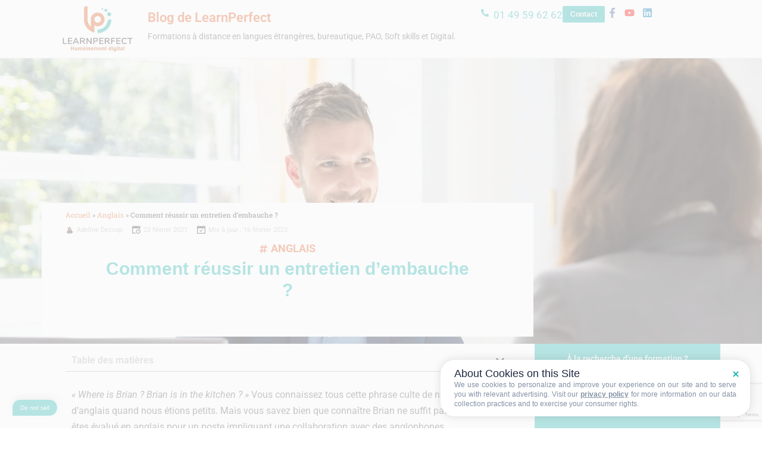

--- FILE ---
content_type: text/html; charset=UTF-8
request_url: https://www.learnperfect.fr/reussir-entretien-embauche/
body_size: 64710
content:
<!DOCTYPE html>
<html class="html" lang="fr-FR">
<head>
	<meta charset="UTF-8">
	<link rel="profile" href="https://gmpg.org/xfn/11">

	<meta name='robots' content='index, follow, max-image-preview:large, max-snippet:-1, max-video-preview:-1' />
	<style></style>
	
<!-- Google Tag Manager for WordPress by gtm4wp.com -->
<script data-cfasync="false" data-pagespeed-no-defer>
	var gtm4wp_datalayer_name = "dataLayer";
	var dataLayer = dataLayer || [];
</script>
<!-- End Google Tag Manager for WordPress by gtm4wp.com --><meta name="viewport" content="width=device-width, initial-scale=1">
	<!-- This site is optimized with the Yoast SEO plugin v26.3 - https://yoast.com/wordpress/plugins/seo/ -->
	<title>Comment réussir un entretien d’embauche en anglais ?</title>
<link crossorigin data-rocket-preconnect href="https://gmpg.org" rel="preconnect">
<link crossorigin data-rocket-preconnect href="https://www.gstatic.com" rel="preconnect">
<link crossorigin data-rocket-preconnect href="https://www.googletagmanager.com" rel="preconnect">
<link crossorigin data-rocket-preconnect href="https://fonts.googleapis.com" rel="preconnect">
<link crossorigin data-rocket-preconnect href="https://cache.consentframework.com" rel="preconnect">
<link crossorigin data-rocket-preconnect href="https://choices.consentframework.com" rel="preconnect">
<link crossorigin data-rocket-preconnect href="https://www.google.com" rel="preconnect">
<link crossorigin data-rocket-preload as="font" href="https://fonts.gstatic.com/s/roboto/v49/KFO5CnqEu92Fr1Mu53ZEC9_Vu3r1gIhOszmkBnka.woff2" rel="preload">
<link crossorigin data-rocket-preload as="font" href="https://fonts.gstatic.com/s/roboto/v49/KFO7CnqEu92Fr1ME7kSn66aGLdTylUAMa3yUBA.woff2" rel="preload">
<link crossorigin data-rocket-preload as="font" href="https://www.learnperfect.fr/wp-content/uploads/elementor/google-fonts/fonts/roboto-kfo5cnqeu92fr1mu53zec9_vu3r1gihoszmkbnka.woff2" rel="preload">
<link crossorigin data-rocket-preload as="font" href="https://www.learnperfect.fr/wp-content/uploads/elementor/google-fonts/fonts/roboto-kfo7cnqeu92fr1me7ksn66agldtyluama3yuba.woff2" rel="preload">
<link crossorigin data-rocket-preload as="font" href="https://www.learnperfect.fr/wp-content/uploads/elementor/google-fonts/fonts/robotoslab-bngmuxzytxpivibgjjsb6ufn5qu.woff2" rel="preload">
<style id="wpr-usedcss">img:is([sizes=auto i],[sizes^="auto," i]){contain-intrinsic-size:3000px 1500px}.ea11y-skip-to-content-link{clip:rect(1px,1px,1px,1px);align-items:center;background-color:#fff;border:1px solid #2563eb;border-radius:12px;clip-path:inset(50%);color:#0c0d0e;display:flex;gap:8px;height:1px;margin:-1px;overflow:hidden;padding:0;pointer-events:none;position:fixed;text-decoration:none;width:1px;word-wrap:normal!important}.ea11y-skip-to-content-link:focus{clip:auto!important;clip-path:none;height:auto;left:30px;padding:16px 24px;pointer-events:auto;top:30px;width:auto;z-index:100000}.ea11y-skip-to-content-link:focus+.ea11y-skip-to-content-backdrop{background-color:rgba(0,0,0,.5);bottom:0;left:0;position:fixed;right:0;top:0;z-index:9999}a,abbr,address,article,aside,audio,b,big,blockquote,body,canvas,caption,center,cite,code,dd,del,details,dfn,div,dl,dt,em,embed,fieldset,figcaption,figure,footer,form,h1,h2,h3,h4,h5,h6,header,hgroup,html,i,iframe,img,ins,kbd,label,legend,li,mark,menu,nav,object,ol,output,p,pre,q,ruby,s,samp,section,small,span,strong,sub,summary,sup,table,tbody,td,tfoot,th,thead,time,tr,u,ul,var,video{margin:0;padding:0;border:0;outline:0;font-size:100%;font:inherit;vertical-align:baseline;font-family:inherit;font-size:100%;font-style:inherit;font-weight:inherit}article,aside,details,figcaption,figure,footer,header,hgroup,menu,nav,section{display:block}html{font-size:62.5%;overflow-y:scroll;-webkit-text-size-adjust:100%;-ms-text-size-adjust:100%}*,:after,:before{-webkit-box-sizing:border-box;-moz-box-sizing:border-box;box-sizing:border-box}article,aside,details,figcaption,figure,footer,header,main,nav,section{display:block}caption,td,th{font-weight:400;text-align:left}blockquote:after,blockquote:before,q:after,q:before{content:"";content:none}blockquote,q{quotes:none}a:focus{outline:solid 1px!important}a img{border:0}img{max-width:100%;height:auto}select{max-width:100%}em{font-style:italic}* html{font-size:87.5%}html{-ms-overflow-x:hidden;overflow-x:hidden}body{font-family:"Open Sans",sans-serif;font-size:14px;line-height:1.8;color:#4a4a4a;overflow-wrap:break-word;word-wrap:break-word}body{background-color:#fff}cite,dfn,em,i{font-style:italic}.col.first{clear:both;margin-left:0}.screen-reader-text{border:0;clip:rect(1px,1px,1px,1px);clip-path:inset(50%);height:1px;margin:-1px;font-size:14px!important;font-weight:400;overflow:hidden;padding:0;position:absolute!important;width:1px;word-wrap:normal!important}.screen-reader-text:focus{background-color:#f1f1f1;border-radius:3px;box-shadow:0 0 2px 2px rgba(0,0,0,.6);clip:auto!important;clip-path:none;color:#21759b;display:block;font-size:14px;font-size:.875rem;font-weight:700;height:auto;left:5px;line-height:normal;padding:15px 23px 14px;text-decoration:none;top:5px;width:auto;z-index:100000}::selection{color:#fff;background:#333;text-shadow:none}::-moz-selection{color:#fff;background:#333;text-shadow:none}@media only screen and (max-width:480px){.col{width:100%;margin-left:0;margin-right:0;margin-bottom:30px}}html{font-family:sans-serif;-ms-text-size-adjust:100%;-webkit-text-size-adjust:100%}article,aside,details,figcaption,figure,footer,header,hgroup,main,menu,nav,section,summary{display:block}audio,canvas,progress,video{display:inline-block;vertical-align:baseline}audio:not([controls]){display:none;height:0}[hidden],template{display:none}a{background-color:rgba(0,0,0,0)}a:active,a:hover{outline:0}abbr[title]{border-bottom:1px dotted}b,strong{font-weight:600}dfn{font-style:italic}mark{background:#ff0;color:#000}small{font-size:80%}sub,sup{font-size:75%;line-height:0;position:relative;vertical-align:baseline}sup{top:-.5em}sub{bottom:-.25em}img{border:0}svg:not(:root){overflow:hidden}hr{-webkit-box-sizing:content-box;-moz-box-sizing:content-box;box-sizing:content-box;height:0}pre{overflow:auto}code,kbd,pre,samp{font-family:monospace,monospace;font-size:1em}button,input,optgroup,select,textarea{color:inherit;font:inherit;margin:0}button{overflow:visible}button,select{text-transform:none}button,html input[type=button],input[type=submit]{-webkit-appearance:button;cursor:pointer}button[disabled],html input[disabled]{cursor:default}button::-moz-focus-inner,input::-moz-focus-inner{border:0;padding:0}input{line-height:normal}input[type=checkbox],input[type=radio]{-webkit-box-sizing:border-box;-moz-box-sizing:border-box;box-sizing:border-box;padding:0}input[type=number]::-webkit-inner-spin-button,input[type=number]::-webkit-outer-spin-button{height:auto}input[type=search]::-webkit-search-cancel-button,input[type=search]::-webkit-search-decoration{-webkit-appearance:none}fieldset{border:1px solid silver;margin:0 2px;padding:.35em .625em .75em}legend{border:0;padding:0}textarea{overflow:auto}optgroup{font-weight:700}table{border-collapse:collapse;border-spacing:0}td,th{padding:0}.container{width:1200px;max-width:90%;margin:0 auto}#wrap{position:relative}#main{position:relative}figure>img{display:block;margin:0 auto}img{max-width:100%;height:auto;vertical-align:middle}img[class*=align],img[class*=attachment-]{height:auto}details>summary{display:list-item}embed,iframe,object{width:100%;max-width:100%}table{width:100%;margin-bottom:2.618em}table td,table th{padding:10px;text-align:left;vertical-align:top;border-bottom:1px solid #e9e9e9}table th{text-transform:uppercase}.sticky{font-size:inherit}.clr:after,.col:after,.group:after,dl:after{content:"";display:block;visibility:hidden;clear:both;zoom:1;height:0}a{color:#333}a:hover{color:#13aff0}a,a:focus,a:hover{text-decoration:none;-webkit-transition:.3s;-moz-transition:.3s;-ms-transition:.3s;-o-transition:.3s;transition:all .3s ease}.page:not(.elementor-page):not(.woocommerce-page) .entry a:not(.wp-block-button__link):not(.wp-block-file__button){cursor:pointer;text-underline-offset:3px;text-decoration:underline;text-decoration-skip-ink:all;-webkit-transition:.3s;-moz-transition:.3s;-ms-transition:.3s;-o-transition:.3s;transition:all .3s ease}.page:not(.elementor-page):not(.woocommerce-page) .entry a:not(.wp-block-button__link):not(.wp-block-file__button):hover{text-decoration:underline;text-decoration-style:dotted;text-decoration-skip-ink:none;-webkit-transition:.3s;-moz-transition:.3s;-ms-transition:.3s;-o-transition:.3s;transition:all .3s ease}.page:not(.elementor-page):not(.woocommerce-page) .entry a:not(.wp-block-button__link):not(.wp-block-file__button):focus:not(.wp-block-button__link):not(.wp-block-file__button){outline:rgba(0,0,0,0) solid 2px;text-decoration:underline 1px dotted #13aff0;text-decoration-skip-ink:none;-webkit-transition:.3s;-moz-transition:.3s;-ms-transition:.3s;-o-transition:.3s;transition:all .3s ease}h1,h2,h3,h4,h5,h6{font-weight:600;margin:0 0 20px;color:#333;line-height:1.4}h1{font-size:23px}h2{font-size:20px}h3{font-size:18px}h4{font-size:17px}h5{font-size:15px}h6{font-size:14px}p{margin:0 0 20px}abbr[title],dfn[title]{cursor:help}del{vertical-align:baseline;text-decoration:line-through;color:#aaa}code,kbd,pre,samp{font-size:16px}pre{margin:20px 0;padding:20px;color:#2080ad;background-color:#fafafa}code{color:#2080ad}blockquote{font-style:italic;margin:20px 40px;padding-left:20px;border-left-width:3px;border-style:solid;border-left-color:#13aff0}blockquote cite{position:relative;display:block;padding:10px 0 0 20px;color:#555}blockquote cite:before{position:absolute;left:0;content:"—"}blockquote:after,blockquote:before,q:after,q:before{content:""}address{display:block;margin:0 0 20px}ol,ul{margin:15px 0 15px 20px}ol{list-style-type:decimal}ol ol{list-style:upper-alpha}ol ol ol{list-style:lower-roman}ol ol ol ol{list-style:lower-alpha}li ol,li ul{margin:0 0 0 25px}dl{margin:20px}dt{font-weight:700}dd{margin-bottom:20px}hr{clear:both;height:1px;min-height:0;margin:20px 0;border-top:1px solid #e9e9e9;border-right:0;border-bottom:0;border-left:0}hr.dotted{border-style:dotted}@media print{*{background:rgba(0,0,0,0)!important;-webkit-box-shadow:none!important;-moz-box-shadow:none!important;box-shadow:none!important;text-shadow:none!important}a,a:visited{text-decoration:underline}a[href]:after{content:" (" attr(href) ")"}abbr[title]:after{content:" (" attr(title) ")"}a[href^="#"]:after{content:""}blockquote,pre{border:1px solid #999;page-break-inside:avoid}thead{display:table-header-group}img,tr{page-break-inside:avoid}img{max-width:100%!important}@page{margin:.5cm}h2,h3,p{orphans:3;widows:3}h2,h3{page-break-after:avoid}}form input[type=date],form input[type=email],form input[type=month],form input[type=number],form input[type=search],form input[type=tel],form input[type=text],form input[type=time],form input[type=url],form select,form textarea{display:inline-block;min-height:40px;width:100%;font-size:14px;line-height:1.8;padding:6px 12px;vertical-align:middle;background-color:rgba(0,0,0,0);color:#333;border:1px solid #ddd;-webkit-border-radius:3px;-moz-border-radius:3px;-ms-border-radius:3px;border-radius:3px;-webkit-transition:.3s;-moz-transition:.3s;-ms-transition:.3s;-o-transition:.3s;transition:all .3s ease}form select{padding-top:0!important;padding-bottom:0!important}form input[type=number]{max-width:50px;padding:0 0 0 8px}input[type=email],input[type=search],input[type=text],input[type=url],textarea{-webkit-appearance:none}input[type=search]::-webkit-search-cancel-button,input[type=search]::-webkit-search-decoration,input[type=search]::-webkit-search-results-button,input[type=search]::-webkit-search-results-decoration{display:none}form textarea{min-height:150px;line-height:1.5;resize:vertical}input[type=checkbox]{display:inline-block;background-color:#fff;border:1px solid #bbb;line-height:0;width:16px;min-width:16px;height:16px;margin:-3px 10px 0 0;outline:0;text-align:center;vertical-align:middle;clear:none;cursor:pointer;-webkit-appearance:none;-webkit-box-shadow:inset 0 1px 2px rgba(0,0,0,.1);-moz-box-shadow:inset 0 1px 2px rgba(0,0,0,.1);box-shadow:inset 0 1px 2px rgba(0,0,0,.1);-webkit-transition:border-color .05s ease-in-out;-moz-transition:border-color .05s ease-in-out;-ms-transition:border-color .05s ease-in-out;-o-transition:border-color .05s ease-in-out;transition:.05s border-color ease-in-out}input[type=checkbox]:checked:before,input[type=radio]:checked:before{float:left;display:inline-block;vertical-align:middle;width:16px;line-height:14px;font-family:"Font Awesome 5 Free";text-rendering:auto}input[type=checkbox]:checked:before{content:"";margin-bottom:-1px;color:#13aff0;font-weight:600}form input:not([type]){display:inline-block;padding:5px 10px;border:1px solid #ccc;-webkit-border-radius:4px;-moz-border-radius:4px;-ms-border-radius:4px;border-radius:4px;-webkit-box-shadow:inset 0 1px 3px #ddd;-moz-box-shadow:inset 0 1px 3px #ddd;box-shadow:inset 0 1px 3px #ddd}form input[type=date]:focus,form input[type=email]:focus,form input[type=month]:focus,form input[type=number]:focus,form input[type=search]:focus,form input[type=tel]:focus,form input[type=text]:focus,form input[type=time]:focus,form input[type=url]:focus,form select:focus,form textarea:focus{border-color:#bbb;outline:0}form input:not([type]):focus{border-color:#bbb;outline:0}form input[type=checkbox]:focus,form input[type=file]:focus,form input[type=radio]:focus{outline:0}form input[type=checkbox],form input[type=radio]{display:inline-block}form input[type=date][disabled],form input[type=email][disabled],form input[type=month][disabled],form input[type=number][disabled],form input[type=search][disabled],form input[type=tel][disabled],form input[type=text][disabled],form input[type=time][disabled],form input[type=url][disabled],form select[disabled],form textarea[disabled]{cursor:not-allowed;color:#cad2d3;background-color:#eaeded}form input:not([type])[disabled]{cursor:not-allowed;color:#cad2d3;background-color:#eaeded}form input[readonly],form select[readonly],form textarea[readonly]{color:#777;border-color:#ccc;background-color:#eee}form input:focus:invalid,form select:focus:invalid,form textarea:focus:invalid{color:#b94a48;border-color:#e9322d}form input[type=checkbox]:focus:invalid:focus,form input[type=file]:focus:invalid:focus,form input[type=radio]:focus:invalid:focus{outline-color:#e9322d}select{width:100%;height:2.25em;min-height:auto;border:1px solid #ddd;background-color:#fff;cursor:pointer;padding:0 15px;margin:0}form select[multiple]{height:auto}form label{margin-bottom:3px}form fieldset{margin:0;padding:.35em 0 .75em;border:0}form legend{display:block;width:100%;margin-bottom:.3em;padding:.3em 0;color:#333;border-bottom:1px solid #e5e5e5}.button,button[type=submit],input[type=button],input[type=submit]{display:inline-block;font-family:inherit;background-color:#13aff0;color:#fff;font-size:12px;font-weight:600;text-transform:uppercase;margin:0;padding:14px 20px;border:0;cursor:pointer;text-align:center;letter-spacing:.1em;line-height:1;-webkit-transition:.3s;-moz-transition:.3s;-ms-transition:.3s;-o-transition:.3s;transition:all .3s ease}.button:focus,.button:hover,button[type=submit]:focus,button[type=submit]:hover,input[type=button]:focus,input[type=button]:hover,input[type=submit]:focus,input[type=submit]:hover{background-color:#0b7cac;color:#fff}.elementor-form input[type=checkbox],.elementor-form input[type=radio]{display:inline-block!important}button:focus,button[type=submit]:focus,input[type=button]:focus,input[type=submit]:focus{outline:0}button::-moz-focus-inner,input[type=button]::-moz-focus-inner,input[type=submit]::-moz-focus-inner{padding:0;border:0}#site-header{position:relative;width:100%;background-color:#fff;border-bottom:1px solid #f1f1f1;z-index:100}#sidr .sidr-class-social-menu-inner .fa{font-family:"Font Awesome 6 Brands";font-weight:400}@media only screen and (max-width:959px){.container{max-width:90%}.top-header-style .sidr-class-mobile-searchform,.top-header-style .sidr-class-social-menu-inner{display:none}}@media only screen and (max-width:480px){blockquote{margin:20px 0}.top-header-style .sidr-class-mobile-searchform,.top-header-style .sidr-class-social-menu-inner{display:block}}@media only screen and (max-width:959px){.medium-header-style .sidr-class-mobile-searchform,.medium-header-style .sidr-class-social-menu-inner{display:none}}.navigation li a i.icon,.navigation li a img.icon{display:inline-block;vertical-align:middle}.navigation li a i.icon{width:auto;height:auto;font-size:1.2em;line-height:1;padding:0!important}.navigation li a i.after,.navigation li a i.before{margin-top:-.265em}.navigation li a i.before{margin-right:6px}.navigation li a i.after{margin-left:6px}.navigation li a img.before{margin-right:6px}.navigation li a img.after{margin-left:6px}.navigation li a .svg{width:1em}.navigation li a .hidden{display:none!important}ul.meta{display:flex;flex-wrap:wrap;justify-content:flex-start;color:#4a4a4a;font-size:14px;line-height:1.3;margin:0 0 20px;padding:0 0 10px;list-style:none}ul.meta li{line-height:1.5;align-self:flex-end;flex-wrap:nowrap;padding-bottom:5px}ul.meta li:after{padding:0 6px;font-weight:700}ul.meta li:last-child:after{display:none;padding:0}ul.meta li a{color:#4a4a4a}ul.meta li a:hover{color:#13aff0}ul.meta li i{padding-right:6px;font-size:17px}.single-post ul.meta{font-size:14.5px;border-bottom:1px solid #f1f1f1;padding-bottom:15px}.single-post ul.meta li:after{padding:0 8px}.single-post ul.meta li i{padding-right:9px}time.published{font-size:12px}time.published i{padding-right:5px}#comments{margin-top:30px;padding-top:30px;border-top:1px solid #f1f1f1}#comments ol{margin:0;list-style:none}#comments ol.children{margin-left:30px}span.required{position:relative;top:-4px;font-size:10px;margin-left:3px;color:red}@media only screen and (max-width:767px){#wrap{width:100%!important}.col:not(.swiper-slide){width:100%!important;margin-bottom:25px}.medium-header-style .sidr-class-mobile-searchform,.medium-header-style .sidr-class-social-menu-inner{display:block}#comments ol.children{margin-left:0;margin-right:0}}.elementor-field-type-acceptance .elementor-field-subgroup .elementor-field-option input[type=checkbox]{display:inline-block}.sidr-class-dropdown-toggle:hover,.sidr-class-menu-item-has-children.active>a,.sidr-class-menu-item-has-children.active>a>.sidr-class-dropdown-toggle{color:#13aff0}.sidr-class-clr:after{content:"";display:block;visibility:hidden;clear:both;zoom:1;height:0}a.sidr-class-toggle-sidr-close{display:block;background-color:#f8f8f8;color:#333;font-size:13px;font-weight:600;line-height:1;padding:20px;letter-spacing:.6px;text-transform:uppercase}a.sidr-class-toggle-sidr-close i{display:inline-block;padding-right:8px;margin:0;width:auto;height:auto;line-height:1;vertical-align:bottom}a.sidr-class-toggle-sidr-close .owp-icon{margin-right:8px}.sidr-class-dropdown-menu ul,.sidr-class-fs-dropdown-menu ul{display:none;border-top:1px solid rgba(0,0,0,.035);margin-left:0;background-color:rgba(0,0,0,.02)}.sidr-class-dropdown-menu li,.sidr-class-fs-dropdown-menu li{border-bottom:1px solid rgba(0,0,0,.035)}.sidr-class-dropdown-menu.sidr-class-left-menu li:last-child,.sidr-class-fs-dropdown-menu.sidr-class-left-menu li:last-child{border-bottom:none}.sidr-class-dropdown-menu>li:first-child,.sidr-class-fs-dropdown-menu>li:first-child{border-top:1px solid rgba(0,0,0,.035)}.sidr-class-dropdown-menu li a,.sidr-class-fs-dropdown-menu li a{padding:12px 20px;display:block;position:relative}.sidr-class-dropdown-menu li a:focus,.sidr-class-fs-dropdown-menu li a:focus{outline:rgba(0,0,0,.3) dashed 1px}.sidr-class-dropdown-menu li a.sidr-class-sf-with-ul,.sidr-class-fs-dropdown-menu li a.sidr-class-sf-with-ul{padding-right:40px}.sidr-class-dropdown-menu ul li:last-child,.sidr-class-fs-dropdown-menu ul li:last-child{border:none}.sidr-class-top-bar-menu>li:first-child{border-top:none}.sidr-class-menu-item-has-children{position:relative}.sidr-class-dropdown-menu li.sidr-class-menu-item-has-children>a{padding-right:60px}.sidr-class-dropdown-toggle{font-size:11px;height:100%;width:60px;position:absolute;right:0;top:0;cursor:pointer;color:#555;text-align:right;padding-right:20px;text-align:center;-webkit-transition:.3s;-moz-transition:.3s;-ms-transition:.3s;-o-transition:.3s;transition:all .3s ease}.sidr-class-dropdown-toggle:focus{outline:rgba(0,0,0,.3) dashed 1px}.sidr-class-dropdown-toggle:before{font-family:"Font Awesome 5 Free";content:"+";font-size:20px;position:absolute;top:50%;left:50%;width:30px;height:30px;line-height:30px;margin-top:-15px;margin-left:-15px}.sidr-class-dropdown-menu li.active>a>.sidr-class-dropdown-toggle:before{content:"-"}.sidr-class-dropdown-menu ul a:before{font-family:"Font Awesome 5 Free";content:"";display:inline-block;margin:0 10px;font-weight:600}.sidr-class-dropdown-menu ul ul a:before{margin-left:20px}.sidr-class-dropdown-menu ul ul ul a:before{margin-left:40px}.sidr .sidr-class-nav-arrow,.sidr-class-elementor,.sidr-class-mega-cat .sidr-class-dropdown-toggle,.sidr-class-mega-cat .sidr-class-megamenu,.sidr-class-middle-site-logo,.sidr-class-sidebar-box{display:none!important}.sidr-class-dropdown-menu li.sidr-class-menu-item-has-children.sidr-class-mega-cat>a{padding-right:20px}.sidr-class-dropdown-menu a i{font-size:inherit!important;vertical-align:initial!important;margin-right:10px}.sidr-class-dropdown-menu a i.after{margin-right:0;margin-left:10px}.sidr-class-wpml-ls-flag{margin-right:10px;vertical-align:baseline}#sidr-id-searchform-header-replace,.sidr-class-search-toggle-li,.sidr-class-woo-cart-link{display:none}.sidr-class-mobile-searchform{position:relative;margin:30px 20px 0}.sidr-class-mobile-searchform input{padding:6px 45px 6px 12px!important;margin-top:0!important;-webkit-box-sizing:inherit;-moz-box-sizing:inherit;box-sizing:inherit}.sidr-class-mobile-searchform button{display:block;position:absolute;right:10px;height:30px;line-height:30px;width:30px;padding:0;text-align:center;top:50%;margin-top:-15px;background-color:rgba(0,0,0,0)!important;color:#555;border:0;-webkit-transition:.3s ease-in-out;-moz-transition:.3s ease-in-out;-ms-transition:.3s ease-in-out;-o-transition:.3s ease-in-out;transition:all .3s ease-in-out}.sidr-class-mobile-searchform button:hover{color:#222}.sidr-class-mobile-searchform button:focus{outline:solid 1px;color:#1a1a1a}.sidr-class-social-menu-inner ul{display:table;width:100%;text-align:center;table-layout:fixed}.sidr-class-social-menu-inner ul li{display:table-cell}.sidr-class-social-menu-inner ul li a{display:block;padding:12px 10px}.flickity-enabled{position:relative}.flickity-enabled:focus{outline:0}.flickity-viewport{overflow:hidden;position:relative;height:100%}.flickity-slider{position:absolute;width:100%;height:100%}.flickity-enabled.is-draggable{-webkit-tap-highlight-color:transparent;-webkit-user-select:none;-moz-user-select:none;-ms-user-select:none;user-select:none}.flickity-enabled.is-draggable .flickity-viewport{cursor:move;cursor:-webkit-grab;cursor:grab}.flickity-enabled.is-draggable .flickity-viewport.is-pointer-down{cursor:-webkit-grabbing;cursor:grabbing}.flickity-button{position:absolute;background:rgba(255,255,255,.75);border:none;color:#333}.flickity-button:hover{background:#fff;cursor:pointer}.flickity-button:focus{outline:0;box-shadow:0 0 0 5px #19f}.flickity-button:active{opacity:.6}.flickity-button:disabled{opacity:.3;cursor:auto;pointer-events:none}.flickity-button-icon{fill:currentColor}.flickity-prev-next-button{top:50%;width:44px;height:44px;border-radius:50%;transform:translateY(-50%)}.flickity-prev-next-button.previous{left:10px}.flickity-prev-next-button.next{right:10px}.flickity-rtl .flickity-prev-next-button.previous{left:auto;right:10px}.flickity-rtl .flickity-prev-next-button.next{right:auto;left:10px}.flickity-prev-next-button .flickity-button-icon{position:absolute;left:20%;top:20%;width:60%;height:60%}.flickity-page-dots{position:absolute;width:100%;bottom:-25px;padding:0;margin:0;list-style:none;text-align:center;line-height:1}.flickity-rtl .flickity-page-dots{direction:rtl}.flickity-page-dots .dot{display:inline-block;width:10px;height:10px;margin:0 8px;background:#333;border-radius:50%;opacity:.25;cursor:pointer}.flickity-page-dots .dot.is-selected{opacity:1}.mfp-bg{top:0;left:0;width:100%;height:100%;z-index:1042;overflow:hidden;position:fixed;background:#0b0b0b;opacity:.8}.mfp-wrap{top:0;left:0;width:100%;height:100%;z-index:1043;position:fixed;outline:0!important;-webkit-backface-visibility:hidden}.mfp-container{text-align:center;position:absolute;width:100%;height:100%;left:0;top:0;padding:0 8px;box-sizing:border-box}.mfp-container:before{content:"";display:inline-block;height:100%;vertical-align:middle}.mfp-align-top .mfp-container:before{display:none}.mfp-ajax-cur{cursor:progress}.mfp-zoom-out-cur{cursor:-moz-zoom-out;cursor:-webkit-zoom-out;cursor:zoom-out}.mfp-arrow,.mfp-close,.mfp-counter{-webkit-user-select:none;-moz-user-select:none;user-select:none}.mfp-loading.mfp-figure{display:none}button.mfp-arrow,button.mfp-close{overflow:visible;cursor:pointer;background:rgba(0,0,0,0);border:0;-webkit-appearance:none;display:block;outline:0;padding:0;z-index:1046;box-shadow:none;touch-action:manipulation}button::-moz-focus-inner{padding:0;border:0}.mfp-close{width:44px;height:44px;line-height:44px;position:absolute;right:0;top:0;text-decoration:none;text-align:center;opacity:.65;padding:0 0 18px 10px;color:#fff;font-style:normal;font-size:28px;font-family:Arial,Baskerville,monospace}.mfp-close:focus,.mfp-close:hover{opacity:1}.mfp-close:active{top:1px}.mfp-close-btn-in .mfp-close{color:#333}.mfp-counter{position:absolute;top:0;right:0;color:#ccc;font-size:12px;line-height:18px;white-space:nowrap}.mfp-arrow{position:absolute;opacity:.65;margin:0;top:50%;margin-top:-55px;padding:0;width:90px;height:110px;-webkit-tap-highlight-color:transparent}.mfp-arrow:active{margin-top:-54px}.mfp-arrow:focus,.mfp-arrow:hover{opacity:1}.mfp-arrow:after,.mfp-arrow:before{content:"";display:block;width:0;height:0;position:absolute;left:0;top:0;margin-top:35px;margin-left:35px;border:inset transparent}.mfp-arrow:after{border-top-width:13px;border-bottom-width:13px;top:8px}.mfp-arrow:before{border-top-width:21px;border-bottom-width:21px;opacity:.7}.mfp-iframe-scaler{width:100%;height:0;overflow:hidden;padding-top:56.25%}.mfp-iframe-scaler iframe{position:absolute;display:block;top:0;left:0;width:100%;height:100%;box-shadow:0 0 8px rgba(0,0,0,.6);background:#000}img.mfp-img{width:auto;max-width:100%;height:auto;display:block;line-height:0;box-sizing:border-box;padding:40px 0;margin:0 auto}.mfp-figure{line-height:0}.mfp-figure:after{content:"";position:absolute;left:0;top:40px;bottom:40px;display:block;right:0;width:auto;height:auto;z-index:-1;box-shadow:0 0 8px rgba(0,0,0,.6);background:#444}.mfp-figure small{color:#bdbdbd;display:block;font-size:12px;line-height:14px}.mfp-figure figure{margin:0}.mfp-bottom-bar{margin-top:-36px;position:absolute;top:100%;left:0;width:100%;cursor:auto}.mfp-title{text-align:left;line-height:18px;color:#f3f3f3;word-wrap:break-word;padding-right:36px}@media all and (max-width:900px){.mfp-arrow{-webkit-transform:scale(.75);transform:scale(.75)}.mfp-container{padding-left:6px;padding-right:6px}}@font-face{font-family:Roboto;font-style:italic;font-weight:100;font-stretch:100%;font-display:swap;src:url(https://fonts.gstatic.com/s/roboto/v49/KFO5CnqEu92Fr1Mu53ZEC9_Vu3r1gIhOszmkBnka.woff2) format('woff2');unicode-range:U+0000-00FF,U+0131,U+0152-0153,U+02BB-02BC,U+02C6,U+02DA,U+02DC,U+0304,U+0308,U+0329,U+2000-206F,U+20AC,U+2122,U+2191,U+2193,U+2212,U+2215,U+FEFF,U+FFFD}@font-face{font-family:Roboto;font-style:italic;font-weight:200;font-stretch:100%;font-display:swap;src:url(https://fonts.gstatic.com/s/roboto/v49/KFO5CnqEu92Fr1Mu53ZEC9_Vu3r1gIhOszmkBnka.woff2) format('woff2');unicode-range:U+0000-00FF,U+0131,U+0152-0153,U+02BB-02BC,U+02C6,U+02DA,U+02DC,U+0304,U+0308,U+0329,U+2000-206F,U+20AC,U+2122,U+2191,U+2193,U+2212,U+2215,U+FEFF,U+FFFD}@font-face{font-family:Roboto;font-style:italic;font-weight:300;font-stretch:100%;font-display:swap;src:url(https://fonts.gstatic.com/s/roboto/v49/KFO5CnqEu92Fr1Mu53ZEC9_Vu3r1gIhOszmkBnka.woff2) format('woff2');unicode-range:U+0000-00FF,U+0131,U+0152-0153,U+02BB-02BC,U+02C6,U+02DA,U+02DC,U+0304,U+0308,U+0329,U+2000-206F,U+20AC,U+2122,U+2191,U+2193,U+2212,U+2215,U+FEFF,U+FFFD}@font-face{font-family:Roboto;font-style:italic;font-weight:400;font-stretch:100%;font-display:swap;src:url(https://fonts.gstatic.com/s/roboto/v49/KFO5CnqEu92Fr1Mu53ZEC9_Vu3r1gIhOszmkBnka.woff2) format('woff2');unicode-range:U+0000-00FF,U+0131,U+0152-0153,U+02BB-02BC,U+02C6,U+02DA,U+02DC,U+0304,U+0308,U+0329,U+2000-206F,U+20AC,U+2122,U+2191,U+2193,U+2212,U+2215,U+FEFF,U+FFFD}@font-face{font-family:Roboto;font-style:italic;font-weight:500;font-stretch:100%;font-display:swap;src:url(https://fonts.gstatic.com/s/roboto/v49/KFO5CnqEu92Fr1Mu53ZEC9_Vu3r1gIhOszmkBnka.woff2) format('woff2');unicode-range:U+0000-00FF,U+0131,U+0152-0153,U+02BB-02BC,U+02C6,U+02DA,U+02DC,U+0304,U+0308,U+0329,U+2000-206F,U+20AC,U+2122,U+2191,U+2193,U+2212,U+2215,U+FEFF,U+FFFD}@font-face{font-family:Roboto;font-style:italic;font-weight:600;font-stretch:100%;font-display:swap;src:url(https://fonts.gstatic.com/s/roboto/v49/KFO5CnqEu92Fr1Mu53ZEC9_Vu3r1gIhOszmkBnka.woff2) format('woff2');unicode-range:U+0000-00FF,U+0131,U+0152-0153,U+02BB-02BC,U+02C6,U+02DA,U+02DC,U+0304,U+0308,U+0329,U+2000-206F,U+20AC,U+2122,U+2191,U+2193,U+2212,U+2215,U+FEFF,U+FFFD}@font-face{font-family:Roboto;font-style:italic;font-weight:700;font-stretch:100%;font-display:swap;src:url(https://fonts.gstatic.com/s/roboto/v49/KFO5CnqEu92Fr1Mu53ZEC9_Vu3r1gIhOszmkBnka.woff2) format('woff2');unicode-range:U+0000-00FF,U+0131,U+0152-0153,U+02BB-02BC,U+02C6,U+02DA,U+02DC,U+0304,U+0308,U+0329,U+2000-206F,U+20AC,U+2122,U+2191,U+2193,U+2212,U+2215,U+FEFF,U+FFFD}@font-face{font-family:Roboto;font-style:italic;font-weight:800;font-stretch:100%;font-display:swap;src:url(https://fonts.gstatic.com/s/roboto/v49/KFO5CnqEu92Fr1Mu53ZEC9_Vu3r1gIhOszmkBnka.woff2) format('woff2');unicode-range:U+0000-00FF,U+0131,U+0152-0153,U+02BB-02BC,U+02C6,U+02DA,U+02DC,U+0304,U+0308,U+0329,U+2000-206F,U+20AC,U+2122,U+2191,U+2193,U+2212,U+2215,U+FEFF,U+FFFD}@font-face{font-family:Roboto;font-style:italic;font-weight:900;font-stretch:100%;font-display:swap;src:url(https://fonts.gstatic.com/s/roboto/v49/KFO5CnqEu92Fr1Mu53ZEC9_Vu3r1gIhOszmkBnka.woff2) format('woff2');unicode-range:U+0000-00FF,U+0131,U+0152-0153,U+02BB-02BC,U+02C6,U+02DA,U+02DC,U+0304,U+0308,U+0329,U+2000-206F,U+20AC,U+2122,U+2191,U+2193,U+2212,U+2215,U+FEFF,U+FFFD}@font-face{font-family:Roboto;font-style:normal;font-weight:100;font-stretch:100%;font-display:swap;src:url(https://fonts.gstatic.com/s/roboto/v49/KFO7CnqEu92Fr1ME7kSn66aGLdTylUAMa3yUBA.woff2) format('woff2');unicode-range:U+0000-00FF,U+0131,U+0152-0153,U+02BB-02BC,U+02C6,U+02DA,U+02DC,U+0304,U+0308,U+0329,U+2000-206F,U+20AC,U+2122,U+2191,U+2193,U+2212,U+2215,U+FEFF,U+FFFD}@font-face{font-family:Roboto;font-style:normal;font-weight:200;font-stretch:100%;font-display:swap;src:url(https://fonts.gstatic.com/s/roboto/v49/KFO7CnqEu92Fr1ME7kSn66aGLdTylUAMa3yUBA.woff2) format('woff2');unicode-range:U+0000-00FF,U+0131,U+0152-0153,U+02BB-02BC,U+02C6,U+02DA,U+02DC,U+0304,U+0308,U+0329,U+2000-206F,U+20AC,U+2122,U+2191,U+2193,U+2212,U+2215,U+FEFF,U+FFFD}@font-face{font-family:Roboto;font-style:normal;font-weight:300;font-stretch:100%;font-display:swap;src:url(https://fonts.gstatic.com/s/roboto/v49/KFO7CnqEu92Fr1ME7kSn66aGLdTylUAMa3yUBA.woff2) format('woff2');unicode-range:U+0000-00FF,U+0131,U+0152-0153,U+02BB-02BC,U+02C6,U+02DA,U+02DC,U+0304,U+0308,U+0329,U+2000-206F,U+20AC,U+2122,U+2191,U+2193,U+2212,U+2215,U+FEFF,U+FFFD}@font-face{font-family:Roboto;font-style:normal;font-weight:400;font-stretch:100%;font-display:swap;src:url(https://fonts.gstatic.com/s/roboto/v49/KFO7CnqEu92Fr1ME7kSn66aGLdTylUAMa3yUBA.woff2) format('woff2');unicode-range:U+0000-00FF,U+0131,U+0152-0153,U+02BB-02BC,U+02C6,U+02DA,U+02DC,U+0304,U+0308,U+0329,U+2000-206F,U+20AC,U+2122,U+2191,U+2193,U+2212,U+2215,U+FEFF,U+FFFD}@font-face{font-family:Roboto;font-style:normal;font-weight:500;font-stretch:100%;font-display:swap;src:url(https://fonts.gstatic.com/s/roboto/v49/KFO7CnqEu92Fr1ME7kSn66aGLdTylUAMa3yUBA.woff2) format('woff2');unicode-range:U+0000-00FF,U+0131,U+0152-0153,U+02BB-02BC,U+02C6,U+02DA,U+02DC,U+0304,U+0308,U+0329,U+2000-206F,U+20AC,U+2122,U+2191,U+2193,U+2212,U+2215,U+FEFF,U+FFFD}@font-face{font-family:Roboto;font-style:normal;font-weight:600;font-stretch:100%;font-display:swap;src:url(https://fonts.gstatic.com/s/roboto/v49/KFO7CnqEu92Fr1ME7kSn66aGLdTylUAMa3yUBA.woff2) format('woff2');unicode-range:U+0000-00FF,U+0131,U+0152-0153,U+02BB-02BC,U+02C6,U+02DA,U+02DC,U+0304,U+0308,U+0329,U+2000-206F,U+20AC,U+2122,U+2191,U+2193,U+2212,U+2215,U+FEFF,U+FFFD}@font-face{font-family:Roboto;font-style:normal;font-weight:700;font-stretch:100%;font-display:swap;src:url(https://fonts.gstatic.com/s/roboto/v49/KFO7CnqEu92Fr1ME7kSn66aGLdTylUAMa3yUBA.woff2) format('woff2');unicode-range:U+0000-00FF,U+0131,U+0152-0153,U+02BB-02BC,U+02C6,U+02DA,U+02DC,U+0304,U+0308,U+0329,U+2000-206F,U+20AC,U+2122,U+2191,U+2193,U+2212,U+2215,U+FEFF,U+FFFD}@font-face{font-family:Roboto;font-style:normal;font-weight:800;font-stretch:100%;font-display:swap;src:url(https://fonts.gstatic.com/s/roboto/v49/KFO7CnqEu92Fr1ME7kSn66aGLdTylUAMa3yUBA.woff2) format('woff2');unicode-range:U+0000-00FF,U+0131,U+0152-0153,U+02BB-02BC,U+02C6,U+02DA,U+02DC,U+0304,U+0308,U+0329,U+2000-206F,U+20AC,U+2122,U+2191,U+2193,U+2212,U+2215,U+FEFF,U+FFFD}@font-face{font-family:Roboto;font-style:normal;font-weight:900;font-stretch:100%;font-display:swap;src:url(https://fonts.gstatic.com/s/roboto/v49/KFO7CnqEu92Fr1ME7kSn66aGLdTylUAMa3yUBA.woff2) format('woff2');unicode-range:U+0000-00FF,U+0131,U+0152-0153,U+02BB-02BC,U+02C6,U+02DA,U+02DC,U+0304,U+0308,U+0329,U+2000-206F,U+20AC,U+2122,U+2191,U+2193,U+2212,U+2215,U+FEFF,U+FFFD}.elementor-screen-only,.screen-reader-text,.screen-reader-text span{height:1px;margin:-1px;overflow:hidden;padding:0;position:absolute;top:-10000em;width:1px;clip:rect(0,0,0,0);border:0}.elementor *,.elementor :after,.elementor :before{box-sizing:border-box}.elementor a{box-shadow:none;text-decoration:none}.elementor hr{background-color:transparent;margin:0}.elementor img{border:none;border-radius:0;box-shadow:none;height:auto;max-width:100%}.elementor .elementor-widget:not(.elementor-widget-text-editor):not(.elementor-widget-theme-post-content) figure{margin:0}.elementor embed,.elementor iframe,.elementor object,.elementor video{border:none;line-height:1;margin:0;max-width:100%;width:100%}.elementor .elementor-background-overlay{inset:0;position:absolute}.e-con-inner>.elementor-element.elementor-fixed,.e-con>.elementor-element.elementor-fixed,.elementor-widget-wrap>.elementor-element.elementor-fixed{position:fixed}.elementor-widget-wrap .elementor-element.elementor-widget__width-initial{max-width:100%}.elementor-element{--flex-direction:initial;--flex-wrap:initial;--justify-content:initial;--align-items:initial;--align-content:initial;--gap:initial;--flex-basis:initial;--flex-grow:initial;--flex-shrink:initial;--order:initial;--align-self:initial;align-self:var(--align-self);flex-basis:var(--flex-basis);flex-grow:var(--flex-grow);flex-shrink:var(--flex-shrink);order:var(--order)}.elementor-element.elementor-fixed{z-index:1}.elementor-element:where(.e-con-full,.elementor-widget){align-content:var(--align-content);align-items:var(--align-items);flex-direction:var(--flex-direction);flex-wrap:var(--flex-wrap);gap:var(--row-gap) var(--column-gap);justify-content:var(--justify-content)}.elementor-invisible{visibility:hidden}.elementor-align-center{text-align:center}.elementor-align-right{text-align:right}.elementor-align-center .elementor-button,.elementor-align-right .elementor-button{width:auto}@media (max-width:1024px){.elementor-tablet-align-left{text-align:left}.elementor-tablet-align-left .elementor-button{width:auto}.elementor-section .elementor-container{flex-wrap:wrap}}@media (max-width:767px){.elementor-mobile-align-center{text-align:center}.elementor-mobile-align-left{text-align:left}.elementor-mobile-align-center .elementor-button,.elementor-mobile-align-left .elementor-button{width:auto}.elementor-column{width:100%}}:root{--page-title-display:block}.elementor-page-title{display:var(--page-title-display)}@keyframes eicon-spin{0%{transform:rotate(0)}to{transform:rotate(359deg)}}.eicon-animation-spin{animation:2s linear infinite eicon-spin}.elementor-section{position:relative}.elementor-section .elementor-container{display:flex;margin-left:auto;margin-right:auto;position:relative}.elementor-section.elementor-section-items-middle>.elementor-container{align-items:center}.elementor-widget-wrap{align-content:flex-start;flex-wrap:wrap;position:relative;width:100%}.elementor:not(.elementor-bc-flex-widget) .elementor-widget-wrap{display:flex}.elementor-widget-wrap>.elementor-element{width:100%}.elementor-widget-wrap.e-swiper-container{width:calc(100% - (var(--e-column-margin-left,0px) + var(--e-column-margin-right,0px)))}.elementor-widget{position:relative}.elementor-widget:not(:last-child){margin-bottom:var(--kit-widget-spacing,20px)}.elementor-widget:not(:last-child).elementor-widget__width-initial{margin-bottom:0}.elementor-column{display:flex;min-height:1px;position:relative}.elementor-column-gap-default>.elementor-column>.elementor-element-populated{padding:10px}@media (min-width:768px){.elementor-column.elementor-col-50{width:50%}.elementor-column.elementor-col-100{width:100%}}.elementor-grid{display:grid;grid-column-gap:var(--grid-column-gap);grid-row-gap:var(--grid-row-gap)}.elementor-grid .elementor-grid-item{min-width:0}.elementor-grid-0 .elementor-grid{display:inline-block;margin-bottom:calc(-1 * var(--grid-row-gap));width:100%;word-spacing:var(--grid-column-gap)}.elementor-grid-0 .elementor-grid .elementor-grid-item{display:inline-block;margin-bottom:var(--grid-row-gap);word-break:break-word}.elementor-grid-3 .elementor-grid{grid-template-columns:repeat(3,1fr)}@media (min-width:1025px){#elementor-device-mode:after{content:"desktop"}}@media (min-width:-1){#elementor-device-mode:after{content:"widescreen"}}@media (max-width:-1){#elementor-device-mode:after{content:"laptop";content:"tablet_extra"}}@media (max-width:1024px){.elementor-grid-tablet-2 .elementor-grid{grid-template-columns:repeat(2,1fr)}#elementor-device-mode:after{content:"tablet"}}@media (max-width:-1){#elementor-device-mode:after{content:"mobile_extra"}}@media (max-width:767px){.elementor-grid-mobile-1 .elementor-grid{grid-template-columns:repeat(1,1fr)}#elementor-device-mode:after{content:"mobile"}}@media (prefers-reduced-motion:no-preference){html{scroll-behavior:smooth}}.e-con{--border-radius:0;--border-top-width:0px;--border-right-width:0px;--border-bottom-width:0px;--border-left-width:0px;--border-style:initial;--border-color:initial;--container-widget-width:100%;--container-widget-height:initial;--container-widget-flex-grow:0;--container-widget-align-self:initial;--content-width:min(100%,var(--container-max-width,1140px));--width:100%;--min-height:initial;--height:auto;--text-align:initial;--margin-top:0px;--margin-right:0px;--margin-bottom:0px;--margin-left:0px;--padding-top:var(--container-default-padding-top,10px);--padding-right:var(--container-default-padding-right,10px);--padding-bottom:var(--container-default-padding-bottom,10px);--padding-left:var(--container-default-padding-left,10px);--position:relative;--z-index:revert;--overflow:visible;--gap:var(--widgets-spacing,20px);--row-gap:var(--widgets-spacing-row,20px);--column-gap:var(--widgets-spacing-column,20px);--overlay-mix-blend-mode:initial;--overlay-opacity:1;--overlay-transition:0.3s;--e-con-grid-template-columns:repeat(3,1fr);--e-con-grid-template-rows:repeat(2,1fr);border-radius:var(--border-radius);height:var(--height);min-height:var(--min-height);min-width:0;overflow:var(--overflow);position:var(--position);width:var(--width);z-index:var(--z-index);--flex-wrap-mobile:wrap;margin-block-end:var(--margin-block-end);margin-block-start:var(--margin-block-start);margin-inline-end:var(--margin-inline-end);margin-inline-start:var(--margin-inline-start);padding-inline-end:var(--padding-inline-end);padding-inline-start:var(--padding-inline-start)}.e-con:where(:not(.e-div-block-base)){transition:background var(--background-transition,.3s),border var(--border-transition,.3s),box-shadow var(--border-transition,.3s),transform var(--e-con-transform-transition-duration,.4s)}.e-con{--margin-block-start:var(--margin-top);--margin-block-end:var(--margin-bottom);--margin-inline-start:var(--margin-left);--margin-inline-end:var(--margin-right);--padding-inline-start:var(--padding-left);--padding-inline-end:var(--padding-right);--padding-block-start:var(--padding-top);--padding-block-end:var(--padding-bottom);--border-block-start-width:var(--border-top-width);--border-block-end-width:var(--border-bottom-width);--border-inline-start-width:var(--border-left-width);--border-inline-end-width:var(--border-right-width)}body.rtl .e-con{--padding-inline-start:var(--padding-right);--padding-inline-end:var(--padding-left);--margin-inline-start:var(--margin-right);--margin-inline-end:var(--margin-left);--border-inline-start-width:var(--border-right-width);--border-inline-end-width:var(--border-left-width)}.e-con.e-flex{--flex-direction:column;--flex-basis:auto;--flex-grow:0;--flex-shrink:1;flex:var(--flex-grow) var(--flex-shrink) var(--flex-basis)}.e-con-full,.e-con>.e-con-inner{padding-block-end:var(--padding-block-end);padding-block-start:var(--padding-block-start);text-align:var(--text-align)}.e-con-full.e-flex,.e-con.e-flex>.e-con-inner{flex-direction:var(--flex-direction)}.e-con,.e-con>.e-con-inner{display:var(--display)}.e-con.e-grid{--grid-justify-content:start;--grid-align-content:start;--grid-auto-flow:row}.e-con.e-grid,.e-con.e-grid>.e-con-inner{align-content:var(--grid-align-content);align-items:var(--align-items);grid-auto-flow:var(--grid-auto-flow);grid-template-columns:var(--e-con-grid-template-columns);grid-template-rows:var(--e-con-grid-template-rows);justify-content:var(--grid-justify-content);justify-items:var(--justify-items)}.e-con-boxed.e-flex{align-content:normal;align-items:normal;flex-direction:column;flex-wrap:nowrap;justify-content:normal}.e-con-boxed.e-grid{grid-template-columns:1fr;grid-template-rows:1fr;justify-items:legacy}.e-con-boxed{gap:initial;text-align:initial}.e-con.e-flex>.e-con-inner{align-content:var(--align-content);align-items:var(--align-items);align-self:auto;flex-basis:auto;flex-grow:1;flex-shrink:1;flex-wrap:var(--flex-wrap);justify-content:var(--justify-content)}.e-con.e-grid>.e-con-inner{align-items:var(--align-items);justify-items:var(--justify-items)}.e-con>.e-con-inner{gap:var(--row-gap) var(--column-gap);height:100%;margin:0 auto;max-width:var(--content-width);padding-inline-end:0;padding-inline-start:0;width:100%}:is(.elementor-section-wrap,[data-elementor-id])>.e-con{--margin-left:auto;--margin-right:auto;max-width:min(100%,var(--width))}.e-con .elementor-widget.elementor-widget{margin-block-end:0}.e-con:before,.e-con>.elementor-motion-effects-container>.elementor-motion-effects-layer:before{border-block-end-width:var(--border-block-end-width);border-block-start-width:var(--border-block-start-width);border-color:var(--border-color);border-inline-end-width:var(--border-inline-end-width);border-inline-start-width:var(--border-inline-start-width);border-radius:var(--border-radius);border-style:var(--border-style);content:var(--background-overlay);display:block;height:max(100% + var(--border-top-width) + var(--border-bottom-width),100%);left:calc(0px - var(--border-left-width));mix-blend-mode:var(--overlay-mix-blend-mode);opacity:var(--overlay-opacity);position:absolute;top:calc(0px - var(--border-top-width));transition:var(--overlay-transition,.3s);width:max(100% + var(--border-left-width) + var(--border-right-width),100%)}.e-con:before{transition:background var(--overlay-transition,.3s),border-radius var(--border-transition,.3s),opacity var(--overlay-transition,.3s)}.e-con .elementor-widget{min-width:0}.e-con .elementor-widget.e-widget-swiper{width:100%}.e-con>.e-con-inner>.elementor-widget>.elementor-widget-container,.e-con>.elementor-widget>.elementor-widget-container{height:100%}.e-con.e-con>.e-con-inner>.elementor-widget,.elementor.elementor .e-con>.elementor-widget{max-width:100%}.e-con .elementor-widget:not(:last-child){--kit-widget-spacing:0px}@media (max-width:767px){.e-con.e-flex{--width:100%;--flex-wrap:var(--flex-wrap-mobile)}}.elementor-form-fields-wrapper{display:flex;flex-wrap:wrap}.elementor-form-fields-wrapper.elementor-labels-above .elementor-field-group .elementor-field-subgroup,.elementor-form-fields-wrapper.elementor-labels-above .elementor-field-group>.elementor-select-wrapper,.elementor-form-fields-wrapper.elementor-labels-above .elementor-field-group>input,.elementor-form-fields-wrapper.elementor-labels-above .elementor-field-group>textarea{flex-basis:100%;max-width:100%}.elementor-form-fields-wrapper.elementor-labels-inline>.elementor-field-group .elementor-select-wrapper,.elementor-form-fields-wrapper.elementor-labels-inline>.elementor-field-group>input{flex-grow:1}.elementor-field-group{align-items:center;flex-wrap:wrap}.elementor-field-group.elementor-field-type-submit{align-items:flex-end}.elementor-field-group .elementor-field-textual{background-color:transparent;border:1px solid #69727d;color:#1f2124;flex-grow:1;max-width:100%;vertical-align:middle;width:100%}.elementor-field-group .elementor-field-textual:focus{box-shadow:inset 0 0 0 1px rgba(0,0,0,.1);outline:0}.elementor-field-group .elementor-field-textual::-moz-placeholder{color:inherit;font-family:inherit;opacity:.6}.elementor-field-group .elementor-field-textual::placeholder{color:inherit;font-family:inherit;opacity:.6}.elementor-field-subgroup{display:flex;flex-wrap:wrap}.elementor-field-subgroup .elementor-field-option label{display:inline-block}.elementor-field-subgroup:not(.elementor-subgroup-inline) .elementor-field-option{flex-basis:100%}.elementor-field-type-acceptance .elementor-field-subgroup .elementor-field-option input,.elementor-field-type-acceptance .elementor-field-subgroup .elementor-field-option label{display:inline}.elementor-field-label{cursor:pointer}.elementor-field-textual{border-radius:3px;font-size:15px;line-height:1.4;min-height:40px;padding:5px 14px}.elementor-field-textual.elementor-size-md{border-radius:4px;font-size:16px;min-height:47px;padding:6px 16px}.elementor-button-align-stretch .elementor-field-type-submit:not(.e-form__buttons__wrapper) .elementor-button{flex-basis:100%}.elementor-button-align-stretch .e-form__buttons__wrapper{flex-basis:50%;flex-grow:1}.elementor-button-align-stretch .e-form__buttons__wrapper__button{flex-basis:100%}.elementor-button-align-center .e-form__buttons,.elementor-button-align-center .elementor-field-type-submit{justify-content:center}.elementor-button-align-start .e-form__buttons{justify-content:flex-start}.elementor-button-align-end .e-form__buttons{justify-content:flex-end}.elementor-button-align-center .elementor-field-type-submit:not(.e-form__buttons__wrapper) .elementor-button,.elementor-button-align-end .elementor-field-type-submit:not(.e-form__buttons__wrapper) .elementor-button,.elementor-button-align-start .elementor-field-type-submit:not(.e-form__buttons__wrapper) .elementor-button{flex-basis:auto}.elementor-button-align-center .e-form__buttons__wrapper,.elementor-button-align-end .e-form__buttons__wrapper,.elementor-button-align-start .e-form__buttons__wrapper{flex-grow:0}.elementor-button-align-center .e-form__buttons__wrapper,.elementor-button-align-center .e-form__buttons__wrapper__button,.elementor-button-align-end .e-form__buttons__wrapper,.elementor-button-align-end .e-form__buttons__wrapper__button,.elementor-button-align-start .e-form__buttons__wrapper,.elementor-button-align-start .e-form__buttons__wrapper__button{flex-basis:auto}@media screen and (max-width:1024px){.elementor-tablet-button-align-stretch .elementor-field-type-submit:not(.e-form__buttons__wrapper) .elementor-button{flex-basis:100%}.elementor-tablet-button-align-stretch .e-form__buttons__wrapper{flex-basis:50%;flex-grow:1}.elementor-tablet-button-align-stretch .e-form__buttons__wrapper__button{flex-basis:100%}.elementor-tablet-button-align-center .e-form__buttons{justify-content:center}.elementor-tablet-button-align-start .e-form__buttons{justify-content:flex-start}.elementor-tablet-button-align-end .e-form__buttons{justify-content:flex-end}.elementor-tablet-button-align-center .elementor-field-type-submit:not(.e-form__buttons__wrapper) .elementor-button,.elementor-tablet-button-align-end .elementor-field-type-submit:not(.e-form__buttons__wrapper) .elementor-button,.elementor-tablet-button-align-start .elementor-field-type-submit:not(.e-form__buttons__wrapper) .elementor-button{flex-basis:auto}.elementor-tablet-button-align-center .e-form__buttons__wrapper,.elementor-tablet-button-align-end .e-form__buttons__wrapper,.elementor-tablet-button-align-start .e-form__buttons__wrapper{flex-grow:0}.elementor-tablet-button-align-center .e-form__buttons__wrapper,.elementor-tablet-button-align-center .e-form__buttons__wrapper__button,.elementor-tablet-button-align-end .e-form__buttons__wrapper,.elementor-tablet-button-align-end .e-form__buttons__wrapper__button,.elementor-tablet-button-align-start .e-form__buttons__wrapper,.elementor-tablet-button-align-start .e-form__buttons__wrapper__button{flex-basis:auto}}@media screen and (max-width:767px){.elementor-mobile-button-align-stretch .elementor-field-type-submit:not(.e-form__buttons__wrapper) .elementor-button{flex-basis:100%}.elementor-mobile-button-align-stretch .e-form__buttons__wrapper{flex-basis:50%;flex-grow:1}.elementor-mobile-button-align-stretch .e-form__buttons__wrapper__button{flex-basis:100%}.elementor-mobile-button-align-center .e-form__buttons{justify-content:center}.elementor-mobile-button-align-start .e-form__buttons{justify-content:flex-start}.elementor-mobile-button-align-end .e-form__buttons{justify-content:flex-end}.elementor-mobile-button-align-center .elementor-field-type-submit:not(.e-form__buttons__wrapper) .elementor-button,.elementor-mobile-button-align-end .elementor-field-type-submit:not(.e-form__buttons__wrapper) .elementor-button,.elementor-mobile-button-align-start .elementor-field-type-submit:not(.e-form__buttons__wrapper) .elementor-button{flex-basis:auto}.elementor-mobile-button-align-center .e-form__buttons__wrapper,.elementor-mobile-button-align-end .e-form__buttons__wrapper,.elementor-mobile-button-align-start .e-form__buttons__wrapper{flex-grow:0}.elementor-mobile-button-align-center .e-form__buttons__wrapper,.elementor-mobile-button-align-center .e-form__buttons__wrapper__button,.elementor-mobile-button-align-end .e-form__buttons__wrapper,.elementor-mobile-button-align-end .e-form__buttons__wrapper__button,.elementor-mobile-button-align-start .e-form__buttons__wrapper,.elementor-mobile-button-align-start .e-form__buttons__wrapper__button{flex-basis:auto}}.elementor-form .elementor-button{border:none;padding-block-end:0;padding-block-start:0}.elementor-form .elementor-button-content-wrapper,.elementor-form .elementor-button>span{display:flex;flex-direction:row;gap:5px;justify-content:center}.elementor-form .elementor-button.elementor-size-xs{min-height:33px}.elementor-form .elementor-button.elementor-size-sm{min-height:40px}.elementor-form .elementor-button.elementor-size-md{min-height:47px}.elementor-form .elementor-button.elementor-size-lg{min-height:59px}.elementor-form .elementor-button.elementor-size-xl{min-height:72px}.elementor-element:where(:not(.e-con)):where(:not(.e-div-block-base)) .elementor-widget-container,.elementor-element:where(:not(.e-con)):where(:not(.e-div-block-base)):not(:has(.elementor-widget-container)){transition:background .3s,border .3s,border-radius .3s,box-shadow .3s,transform var(--e-transform-transition-duration,.4s)}.elementor-heading-title{line-height:1;margin:0;padding:0}.elementor-button{background-color:#69727d;border-radius:3px;color:#fff;display:inline-block;font-size:15px;line-height:1;padding:12px 24px;fill:#fff;text-align:center;transition:all .3s}.elementor-button:focus,.elementor-button:hover,.elementor-button:visited{color:#fff}.elementor-button-content-wrapper{display:flex;flex-direction:row;gap:5px;justify-content:center}.elementor-button-text{display:inline-block}.elementor-button.elementor-size-md{border-radius:4px;font-size:16px;padding:15px 30px}.elementor-button span{text-decoration:inherit}.elementor-view-stacked .elementor-icon{background-color:#69727d;color:#fff;padding:.5em;fill:#fff}.elementor-icon{color:#69727d;display:inline-block;font-size:50px;line-height:1;text-align:center;transition:all .3s}.elementor-icon:hover{color:#69727d}.elementor-icon i,.elementor-icon svg{display:block;height:1em;position:relative;width:1em}.elementor-icon i:before,.elementor-icon svg:before{left:50%;position:absolute;transform:translateX(-50%)}.elementor-shape-square .elementor-icon{border-radius:0}.elementor-shape-rounded .elementor-icon{border-radius:10%}.elementor-shape-circle .elementor-icon{border-radius:50%}.animated{animation-duration:1.25s}.animated.reverse{animation-direction:reverse;animation-fill-mode:forwards}@media (prefers-reduced-motion:reduce){.animated{animation:none}}@media (max-width:767px){.elementor .elementor-hidden-mobile{display:none}}@media (min-width:768px) and (max-width:1024px){.elementor .elementor-hidden-tablet{display:none}}.elementor-8213 .elementor-element.elementor-element-1fd37c02:not(.elementor-motion-effects-element-type-background),.elementor-8213 .elementor-element.elementor-element-1fd37c02>.elementor-motion-effects-container>.elementor-motion-effects-layer{background-image:url("https://www.learnperfect.fr/wp-content/uploads/2021/02/IMG_Anglais_22022021.jpg")}.elementor-widget-image{text-align:center}.elementor-widget-image a{display:inline-block}.elementor-widget-image img{display:inline-block;vertical-align:middle}.elementor-widget.elementor-icon-list--layout-inline .elementor-widget-container,.elementor-widget:not(:has(.elementor-widget-container)) .elementor-widget-container{overflow:hidden}.elementor-widget .elementor-icon-list-items.elementor-inline-items{display:flex;flex-wrap:wrap;margin-left:-8px;margin-right:-8px}.elementor-widget .elementor-icon-list-items.elementor-inline-items .elementor-inline-item{word-break:break-word}.elementor-widget .elementor-icon-list-items.elementor-inline-items .elementor-icon-list-item{margin-left:8px;margin-right:8px}.elementor-widget .elementor-icon-list-items.elementor-inline-items .elementor-icon-list-item:after{border-bottom:0;border-left-width:1px;border-right:0;border-top:0;border-style:solid;height:100%;left:auto;position:relative;right:auto;right:-8px;width:auto}.elementor-widget .elementor-icon-list-items{list-style-type:none;margin:0;padding:0}.elementor-widget .elementor-icon-list-item{margin:0;padding:0;position:relative}.elementor-widget .elementor-icon-list-item:after{bottom:0;position:absolute;width:100%}.elementor-widget .elementor-icon-list-item,.elementor-widget .elementor-icon-list-item a{align-items:var(--icon-vertical-align,center);display:flex;font-size:inherit}.elementor-widget .elementor-icon-list-icon+.elementor-icon-list-text{align-self:center;padding-inline-start:5px}.elementor-widget .elementor-icon-list-icon{display:flex;position:relative;top:var(--icon-vertical-offset,initial)}.elementor-widget .elementor-icon-list-icon svg{height:var(--e-icon-list-icon-size,1em);width:var(--e-icon-list-icon-size,1em)}.elementor-widget .elementor-icon-list-icon i{font-size:var(--e-icon-list-icon-size);width:1.25em}.elementor-widget.elementor-widget-icon-list .elementor-icon-list-icon{text-align:var(--e-icon-list-icon-align)}.elementor-widget.elementor-widget-icon-list .elementor-icon-list-icon svg{margin:var(--e-icon-list-icon-margin,0 calc(var(--e-icon-list-icon-size,1em) * .25) 0 0)}.elementor-widget.elementor-list-item-link-full_width a{width:100%}.elementor-widget.elementor-align-center .elementor-icon-list-item,.elementor-widget.elementor-align-center .elementor-icon-list-item a{justify-content:center}.elementor-widget.elementor-align-center .elementor-icon-list-item:after{margin:auto}.elementor-widget.elementor-align-center .elementor-inline-items{justify-content:center}.elementor-widget.elementor-align-right .elementor-icon-list-item,.elementor-widget.elementor-align-right .elementor-icon-list-item a{justify-content:flex-end;text-align:right}.elementor-widget.elementor-align-right .elementor-icon-list-items{justify-content:flex-end}.elementor-widget:not(.elementor-align-right) .elementor-icon-list-item:after{left:0}.elementor-widget:not(.elementor-align-left) .elementor-icon-list-item:after{right:0}@media (min-width:-1){.elementor-widget:not(.elementor-widescreen-align-right) .elementor-icon-list-item:after{left:0}.elementor-widget:not(.elementor-widescreen-align-left) .elementor-icon-list-item:after{right:0}}@media (max-width:1024px){.elementor-widget.elementor-tablet-align-left .elementor-icon-list-item,.elementor-widget.elementor-tablet-align-left .elementor-icon-list-item a{justify-content:flex-start;text-align:left}.elementor-widget.elementor-tablet-align-left .elementor-inline-items{justify-content:flex-start}.elementor-widget:not(.elementor-tablet-align-right) .elementor-icon-list-item:after{left:0}.elementor-widget:not(.elementor-tablet-align-left) .elementor-icon-list-item:after{right:0}}@media (max-width:-1){.elementor-widget:not(.elementor-laptop-align-right) .elementor-icon-list-item:after{left:0}.elementor-widget:not(.elementor-laptop-align-left) .elementor-icon-list-item:after{right:0}.elementor-widget:not(.elementor-tablet_extra-align-right) .elementor-icon-list-item:after{left:0}.elementor-widget:not(.elementor-tablet_extra-align-left) .elementor-icon-list-item:after{right:0}.elementor-widget:not(.elementor-mobile_extra-align-right) .elementor-icon-list-item:after{left:0}.elementor-widget:not(.elementor-mobile_extra-align-left) .elementor-icon-list-item:after{right:0}}@media (max-width:767px){.elementor-widget.elementor-mobile-align-center .elementor-icon-list-item,.elementor-widget.elementor-mobile-align-center .elementor-icon-list-item a{justify-content:center}.elementor-widget.elementor-mobile-align-center .elementor-icon-list-item:after{margin:auto}.elementor-widget.elementor-mobile-align-center .elementor-inline-items{justify-content:center}.elementor-widget.elementor-mobile-align-left .elementor-icon-list-item,.elementor-widget.elementor-mobile-align-left .elementor-icon-list-item a{justify-content:flex-start;text-align:left}.elementor-widget.elementor-mobile-align-left .elementor-inline-items{justify-content:flex-start}.elementor-widget:not(.elementor-mobile-align-right) .elementor-icon-list-item:after{left:0}.elementor-widget:not(.elementor-mobile-align-left) .elementor-icon-list-item:after{right:0}}.elementor .elementor-element ul.elementor-icon-list-items,.elementor-edit-area .elementor-element ul.elementor-icon-list-items{padding:0}.elementor-animation-bounce-out{transition-duration:.5s}.elementor-animation-bounce-out:active,.elementor-animation-bounce-out:focus,.elementor-animation-bounce-out:hover{transform:scale(.8);transition-timing-function:cubic-bezier(0.47,2.02,0.31,-0.36)}.elementor-widget-social-icons.elementor-grid-0 .elementor-widget-container,.elementor-widget-social-icons.elementor-grid-0:not(:has(.elementor-widget-container)){font-size:0;line-height:1}.elementor-widget-social-icons:not(.elementor-grid-0):not(.elementor-grid-tablet-0):not(.elementor-grid-mobile-0) .elementor-grid{display:inline-grid}.elementor-widget-social-icons .elementor-grid{grid-column-gap:var(--grid-column-gap,5px);grid-row-gap:var(--grid-row-gap,5px);grid-template-columns:var(--grid-template-columns);justify-content:var(--justify-content,center);justify-items:var(--justify-content,center)}.elementor-icon.elementor-social-icon{font-size:var(--icon-size,25px);height:calc(var(--icon-size,25px) + 2 * var(--icon-padding,.5em));line-height:var(--icon-size,25px);width:calc(var(--icon-size,25px) + 2 * var(--icon-padding,.5em))}.elementor-social-icon{--e-social-icon-icon-color:#fff;align-items:center;background-color:#69727d;cursor:pointer;display:inline-flex;justify-content:center;text-align:center}.elementor-social-icon i{color:var(--e-social-icon-icon-color)}.elementor-social-icon svg{fill:var(--e-social-icon-icon-color)}.elementor-social-icon:last-child{margin:0}.elementor-social-icon:hover{color:#fff;opacity:.9}.elementor-social-icon-facebook-f{background-color:#3b5998}.elementor-social-icon-linkedin{background-color:#0077b5}.elementor-social-icon-youtube{background-color:#cd201f}.elementor-sticky--active{z-index:99}.e-con.elementor-sticky--active{z-index:var(--z-index,99)}.elementor-widget-heading .elementor-heading-title[class*=elementor-size-]>a{color:inherit;font-size:inherit;line-height:inherit}@keyframes elementor-animation-push{50%{transform:scale(.8)}100%{transform:scale(1)}}.elementor-animation-push:active,.elementor-animation-push:focus,.elementor-animation-push:hover{animation-name:elementor-animation-push;animation-duration:.3s;animation-timing-function:linear;animation-iteration-count:1}.e-form__step{width:100%}.e-form__step:not(.elementor-hidden){display:flex;flex-wrap:wrap}.e-form__buttons{flex-wrap:wrap}.e-form__buttons,.e-form__buttons__wrapper{display:flex}.e-form__indicators{align-items:center;display:flex;flex-wrap:nowrap;font-size:13px;justify-content:space-between;margin-bottom:var(--e-form-steps-indicators-spacing)}.e-form__indicators__indicator{align-items:center;display:flex;flex-basis:0;flex-direction:column;justify-content:center;padding:0 var(--e-form-steps-divider-gap)}.e-form__indicators__indicator__progress{background-color:var(--e-form-steps-indicator-progress-background-color);border-radius:var(--e-form-steps-indicator-progress-border-radius);overflow:hidden;position:relative;width:100%}.e-form__indicators__indicator__progress__meter{background-color:var(--e-form-steps-indicator-progress-color);border-radius:var(--e-form-steps-indicator-progress-border-radius);color:var(--e-form-steps-indicator-progress-meter-color);height:var(--e-form-steps-indicator-progress-height);line-height:var(--e-form-steps-indicator-progress-height);padding-right:15px;text-align:right;transition:width .1s linear;width:var(--e-form-steps-indicator-progress-meter-width,0)}.e-form__indicators__indicator:first-child{padding-left:0}.e-form__indicators__indicator:last-child{padding-right:0}.e-form__indicators__indicator--state-inactive{color:var(--e-form-steps-indicator-inactive-primary-color,#c2cbd2)}.e-form__indicators__indicator--state-inactive [class*=indicator--shape-]:not(.e-form__indicators__indicator--shape-none){background-color:var(--e-form-steps-indicator-inactive-secondary-color,#fff)}.e-form__indicators__indicator--state-inactive object,.e-form__indicators__indicator--state-inactive svg{fill:var(--e-form-steps-indicator-inactive-primary-color,#c2cbd2)}.e-form__indicators__indicator--state-active{border-color:var(--e-form-steps-indicator-active-secondary-color,#fff);color:var(--e-form-steps-indicator-active-primary-color,#39b54a)}.e-form__indicators__indicator--state-active [class*=indicator--shape-]:not(.e-form__indicators__indicator--shape-none){background-color:var(--e-form-steps-indicator-active-secondary-color,#fff)}.e-form__indicators__indicator--state-active object,.e-form__indicators__indicator--state-active svg{fill:var(--e-form-steps-indicator-active-primary-color,#39b54a)}.e-form__indicators__indicator--state-completed{color:var(--e-form-steps-indicator-completed-secondary-color,#fff)}.e-form__indicators__indicator--state-completed [class*=indicator--shape-]:not(.e-form__indicators__indicator--shape-none){background-color:var(--e-form-steps-indicator-completed-primary-color,#39b54a)}.e-form__indicators__indicator--state-completed .e-form__indicators__indicator__label{color:var(--e-form-steps-indicator-completed-primary-color,#39b54a)}.e-form__indicators__indicator--state-completed .e-form__indicators__indicator--shape-none{background-color:initial;color:var(--e-form-steps-indicator-completed-primary-color,#39b54a)}.e-form__indicators__indicator--state-completed object,.e-form__indicators__indicator--state-completed svg{fill:var(--e-form-steps-indicator-completed-secondary-color,#fff)}.e-form__indicators__indicator__icon{align-items:center;border-style:solid;border-width:1px;display:flex;font-size:var(--e-form-steps-indicator-icon-size);height:var(--e-form-steps-indicator-padding,30px);justify-content:center;margin-bottom:10px;overflow:hidden;width:var(--e-form-steps-indicator-padding,30px)}.e-form__indicators__indicator__icon img,.e-form__indicators__indicator__icon object,.e-form__indicators__indicator__icon svg{height:auto;width:var(--e-form-steps-indicator-icon-size)}.e-form__indicators__indicator__icon .e-font-icon-svg{height:1em}.e-form__indicators__indicator__number{align-items:center;border-style:solid;border-width:1px;display:flex;height:var(--e-form-steps-indicator-padding,30px);justify-content:center;margin-bottom:10px;width:var(--e-form-steps-indicator-padding,30px)}.e-form__indicators__indicator--shape-circle{border-radius:50%}.e-form__indicators__indicator--shape-square{border-radius:0}.e-form__indicators__indicator--shape-rounded{border-radius:5px}.e-form__indicators__indicator--shape-none{border:0}.e-form__indicators__indicator__label{text-align:center}.e-form__indicators__indicator__separator{background-color:#babfc5;height:var(--e-form-steps-divider-width);width:100%}.e-form__indicators--type-icon,.e-form__indicators--type-icon_text,.e-form__indicators--type-number,.e-form__indicators--type-number_text{align-items:flex-start}.e-form__indicators--type-icon .e-form__indicators__indicator__separator,.e-form__indicators--type-icon_text .e-form__indicators__indicator__separator,.e-form__indicators--type-number .e-form__indicators__indicator__separator,.e-form__indicators--type-number_text .e-form__indicators__indicator__separator{margin-top:calc(var(--e-form-steps-indicator-padding,30px)/ 2 - var(--e-form-steps-divider-width,1px)/ 2)}.elementor-field-type-tel input{direction:inherit}.elementor-field-type-recaptcha_v3 .elementor-field-label{display:none}.elementor-button .elementor-form-spinner{order:3}.elementor-form .elementor-button .elementor-button-content-wrapper{align-items:center}.elementor-form .elementor-button .elementor-button-text{white-space:normal}.elementor-form .elementor-button svg{height:auto}.elementor-form .elementor-button .e-font-icon-svg{height:1em}.elementor-form .elementor-button .elementor-button-content-wrapper{gap:5px}.elementor-form .elementor-button .elementor-button-icon,.elementor-form .elementor-button .elementor-button-text{flex-grow:unset;order:unset}.elementor-widget-breadcrumbs{font-size:.85em}.elementor-widget-breadcrumbs p{margin-bottom:0}.elementor-post-info__terms-list{display:inline-block}.elementor-post-info .elementor-icon-list-icon .elementor-avatar{border-radius:100%}.elementor-widget-post-info.elementor-align-center .elementor-icon-list-item:after{margin:initial}.elementor-icon-list-items .elementor-icon-list-item .elementor-icon-list-text{display:inline-block}.elementor-icon-list-items .elementor-icon-list-item .elementor-icon-list-text a,.elementor-icon-list-items .elementor-icon-list-item .elementor-icon-list-text span{display:inline}.elementor-widget-table-of-contents .elementor-toc__header-title{color:var(--header-color)}.elementor-widget-table-of-contents.elementor-toc--collapsed .elementor-toc__toggle-button--collapse,.elementor-widget-table-of-contents:not(.elementor-toc--collapsed) .elementor-toc__toggle-button--expand{display:none}.elementor-widget-table-of-contents .elementor-widget-container,.elementor-widget-table-of-contents:not(:has(.elementor-widget-container)){background-color:var(--box-background-color);border:var(--box-border-width,1px) solid var(--box-border-color,#9da5ae);border-radius:var(--box-border-radius,3px);min-height:var(--box-min-height);overflow:hidden;transition:min-height .4s}.elementor-toc__header{align-items:center;background-color:var(--header-background-color);border-bottom:var(--separator-width,1px) solid var(--box-border-color,#9da5ae);display:flex;justify-content:space-between;padding:var(--box-padding,20px)}.elementor-toc__header-title{color:var(--header-color);flex-grow:1;font-size:18px;margin:0}.elementor-toc__toggle-button{cursor:pointer;display:inline-flex}.elementor-toc__toggle-button i{color:var(--toggle-button-color)}.elementor-toc__toggle-button svg{height:1em;width:1em;fill:var(--toggle-button-color)}.elementor-toc__spinner-container{text-align:center}.elementor-toc__spinner{font-size:2em}.elementor-toc__spinner.e-font-icon-svg{height:1em;width:1em}.elementor-toc__body{max-height:var(--toc-body-max-height);overflow-y:auto;padding:var(--box-padding,20px)}.elementor-toc__body::-webkit-scrollbar{width:7px}.elementor-toc__body::-webkit-scrollbar-thumb{background-color:#babfc5;border-radius:10px}.elementor-toc__list-wrapper{list-style:none;padding:0}.elementor-toc__list-item{margin-bottom:.5em}.elementor-toc__list-item.elementor-item-active{font-weight:700}.elementor-toc__list-item .elementor-toc__list-wrapper{margin-top:.5em;margin-inline-start:var(--nested-list-indent,1em)}.elementor-toc__list-item-text{transition-duration:var(--item-text-transition-duration)}.elementor-toc__list-item-text:hover{color:var(--item-text-hover-color);-webkit-text-decoration:var(--item-text-hover-decoration);text-decoration:var(--item-text-hover-decoration)}.elementor-toc__list-item-text.elementor-item-active{color:var(--item-text-active-color);-webkit-text-decoration:var(--item-text-active-decoration);text-decoration:var(--item-text-active-decoration)}.elementor-toc__list-item-text-wrapper{align-items:center;display:flex}.elementor-toc__list-item-text-wrapper i,.elementor-toc__list-item-text-wrapper:before{color:var(--marker-color);margin-inline-end:8px}.elementor-toc__list-item-text-wrapper svg{margin-inline-end:8px;fill:var(--marker-color);height:var(--marker-size,.5em);width:var(--marker-size,.5em)}.elementor-toc__list-item-text-wrapper i{font-size:var(--marker-size,.5em)}.elementor-toc__list-item-text-wrapper:before{font-size:var(--marker-size,1em)}.elementor-toc--content-ellipsis .elementor-toc__list-item-text{overflow:hidden;text-overflow:ellipsis;white-space:nowrap}.elementor-toc__list-items--collapsible>.elementor-toc__list-wrapper>.elementor-toc__list-item>.elementor-toc__list-wrapper{display:none}.elementor-toc__heading-anchor{position:absolute}.elementor-toc__body .elementor-toc__list-item-text{color:var(--item-text-color);-webkit-text-decoration:var(--item-text-decoration);text-decoration:var(--item-text-decoration);transition-duration:var(--item-text-transition-duration)}.elementor-toc__body .elementor-toc__list-item-text:hover{color:var(--item-text-hover-color);-webkit-text-decoration:var(--item-text-hover-decoration);text-decoration:var(--item-text-hover-decoration)}.elementor-toc__body .elementor-toc__list-item-text.elementor-item-active{color:var(--item-text-active-color);-webkit-text-decoration:var(--item-text-active-decoration);text-decoration:var(--item-text-active-decoration)}ol.elementor-toc__list-wrapper{counter-reset:item}ol.elementor-toc__list-wrapper .elementor-toc__list-item{counter-increment:item}ol.elementor-toc__list-wrapper .elementor-toc__list-item-text-wrapper:before{content:counters(item,".") ". "}.elementor-widget-posts:after{display:none}.elementor-post__thumbnail__link{transition:none}.elementor-posts-container:not(.elementor-posts-masonry){align-items:stretch}.elementor-posts-container .elementor-post{margin:0;padding:0}.elementor-posts-container .elementor-post__thumbnail{overflow:hidden}.elementor-posts-container .elementor-post__thumbnail img{display:block;max-height:none;max-width:none;transition:filter .3s;width:100%}.elementor-posts-container .elementor-post__thumbnail__link{display:block;position:relative;width:100%}.elementor-posts-container.elementor-has-item-ratio .elementor-post__thumbnail{bottom:0;left:0;right:0;top:0}.elementor-posts-container.elementor-has-item-ratio .elementor-post__thumbnail img{height:auto;left:calc(50% + 1px);position:absolute;top:calc(50% + 1px);transform:scale(1.01) translate(-50%,-50%)}.elementor-posts-container.elementor-has-item-ratio .elementor-post__thumbnail.elementor-fit-height img{height:100%;width:auto}.elementor-posts .elementor-post{flex-direction:column;transition-duration:.25s;transition-property:background,border,box-shadow}.elementor-posts .elementor-post__title{font-size:18px;margin:0}.elementor-posts .elementor-post__text{display:var(--item-display,block);flex-direction:column;flex-grow:1}.elementor-posts .elementor-post__meta-data{color:#adadad;font-size:12px;line-height:1.3em;margin-bottom:13px}.elementor-posts .elementor-post__read-more{align-self:flex-start;font-size:12px;font-weight:700}.elementor-posts .elementor-post__thumbnail{position:relative}.elementor-posts--skin-classic .elementor-post{overflow:hidden}.elementor-posts--thumbnail-top .elementor-post__thumbnail__link{margin-bottom:20px}.elementor-posts--thumbnail-top .elementor-post__text{width:100%}.elementor-posts--thumbnail-top.elementor-posts--align-left .elementor-post__thumbnail__link{margin-right:auto}.elementor-posts--thumbnail-top.elementor-posts--align-right .elementor-post__thumbnail__link{margin-left:auto}.elementor-posts--thumbnail-top.elementor-posts--align-center .elementor-post__thumbnail__link{margin-left:auto;margin-right:auto}.elementor-posts--thumbnail-left .elementor-post__thumbnail__link,.elementor-posts--thumbnail-right .elementor-post__thumbnail__link{flex-shrink:0;width:25%}.elementor-posts--thumbnail-left .elementor-post__thumbnail__link{margin-right:20px;order:0}.elementor-posts--thumbnail-right .elementor-post__thumbnail__link{margin-left:20px;order:5}.elementor-posts--thumbnail-none .elementor-posts-container .elementor-post__thumbnail__link{display:none}.elementor-posts .elementor-post{display:flex}.elementor-posts .elementor-post__card .elementor-post__thumbnail{position:relative;transform-style:preserve-3d;-webkit-transform-style:preserve-3d}.elementor-posts .elementor-post__card .elementor-post__thumbnail img{width:calc(100% + 1px)}.elementor-posts--show-avatar .elementor-post__thumbnail__link{margin-bottom:25px}.elementor-posts__hover-gradient .elementor-post__card .elementor-post__thumbnail__link:after{background-image:linear-gradient(0deg,rgba(0,0,0,.35),transparent 75%);background-repeat:no-repeat;bottom:0;content:"";display:block;height:100%;opacity:1;position:absolute;transition:all .3s ease-out;width:100%}.elementor-posts__hover-gradient .elementor-post__card:hover .elementor-post__thumbnail__link:after{opacity:.5}.elementor-posts__hover-zoom-in .elementor-post__card .elementor-post__thumbnail.elementor-fit-height img{height:100%}.elementor-posts__hover-zoom-in .elementor-post__card .elementor-post__thumbnail:not(.elementor-fit-height) img{width:calc(100% + 1px)}.elementor-posts__hover-zoom-in .elementor-post__card:hover .elementor-post__thumbnail.elementor-fit-height img{height:115%}.elementor-posts__hover-zoom-in .elementor-post__card:hover .elementor-post__thumbnail:not(.elementor-fit-height) img{width:115%}.elementor-posts__hover-zoom-out .elementor-post__card .elementor-post__thumbnail.elementor-fit-height img{height:115%}.elementor-posts__hover-zoom-out .elementor-post__card .elementor-post__thumbnail:not(.elementor-fit-height) img{width:115%}.elementor-posts__hover-zoom-out .elementor-post__card:hover .elementor-post__thumbnail.elementor-fit-height img{height:100%}.elementor-posts__hover-zoom-out .elementor-post__card:hover .elementor-post__thumbnail:not(.elementor-fit-height) img{width:calc(100% + 1px)}.elementor-posts__hover-zoom-in .elementor-post__thumbnail img,.elementor-posts__hover-zoom-out .elementor-post__thumbnail img{transition:filter .3s,height 1s cubic-bezier(0,.25,.07,1),width 1s cubic-bezier(0,.25,.07,1)}.elementor-posts--skin-full_content article .elementor-post__thumbnail{padding-bottom:0}body.elementor-editor-active .elementor-posts--skin-archive_full_content .elementor-post__thumbnail__link,body.elementor-editor-active .elementor-posts--skin-full_content .elementor-post__thumbnail__link{display:none}body.elementor-editor-active .elementor-posts--show-thumbnail .elementor-post__thumbnail__link{display:block}.elementor-portfolio.elementor-has-item-ratio{transition:height .5s}.elementor-portfolio.elementor-has-item-ratio .elementor-post__thumbnail{background-color:rgba(0,0,0,.1);position:absolute}.elementor-portfolio.elementor-has-item-ratio .elementor-post__thumbnail__link{padding-bottom:56.25%}.elementor-widget-posts:not(:has(>.elementor-widget-container))>.elementor-button-wrapper,.elementor-widget-posts>.elementor-widget-container>.elementor-button-wrapper{margin-top:var(--load-more—spacing,30px)}.elementor-widget-posts:not(:has(>.elementor-widget-container))>.elementor-button-wrapper .elementor-button,.elementor-widget-posts>.elementor-widget-container>.elementor-button-wrapper .elementor-button{cursor:pointer;position:relative}.elementor-share-buttons--color-official .elementor-share-btn:hover{filter:saturate(1.5) brightness(1.2)}.elementor-share-buttons--color-official.elementor-share-buttons--skin-gradient .elementor-share-btn_facebook{background-color:#3b5998}.elementor-share-buttons--color-official.elementor-share-buttons--skin-gradient .elementor-share-btn_linkedin{background-color:#0077b5}.elementor-share-buttons--color-official.elementor-share-buttons--skin-gradient .elementor-share-btn_x-twitter{background-color:#000}.elementor-share-buttons--skin-gradient .elementor-share-btn__text{background-image:linear-gradient(90deg,rgba(0,0,0,.12),transparent)}.elementor-share-buttons--skin-gradient .elementor-share-btn__text{padding-inline-start:.9em}.elementor-share-buttons--skin-gradient .elementor-share-btn{background-color:var(--e-share-buttons-primary-color,#ea4335)}.elementor-share-buttons--skin-gradient .elementor-share-btn__icon,.elementor-share-buttons--skin-gradient .elementor-share-btn__text{color:var(--e-share-buttons-secondary-color,#fff)}.elementor-share-buttons--skin-gradient .elementor-share-btn__icon svg,.elementor-share-buttons--skin-gradient .elementor-share-btn__text svg{fill:var(--e-share-buttons-secondary-color,#fff)}.elementor-share-btn{align-items:center;cursor:pointer;display:flex;font-size:10px;height:4.5em;justify-content:flex-start;overflow:hidden;transition-duration:.2s;transition-property:filter,background-color,border-color}.elementor-share-btn__icon,.elementor-share-btn__text{transition-duration:.2s;transition-property:color,background-color}.elementor-share-btn__icon{align-items:center;align-self:stretch;display:flex;justify-content:center;position:relative;width:4.5em}.elementor-share-btn__icon i{font-size:var(--e-share-buttons-icon-size,1.7em)}.elementor-share-btn__icon svg{height:var(--e-share-buttons-icon-size,1.7em);width:var(--e-share-buttons-icon-size,1.7em)}.elementor-share-btn__text{align-items:center;align-self:stretch;display:flex;flex-grow:1;font-size:1.5em;font-weight:100;padding-inline-end:1em}.elementor-share-btn__title{flex-shrink:0;font-weight:700}.elementor-widget-share-buttons{text-align:var(--alignment,inherit);-moz-text-align-last:var(--alignment,inherit);text-align-last:var(--alignment,inherit)}.elementor-widget-share-buttons.elementor-grid-0 .elementor-widget-container,.elementor-widget-share-buttons.elementor-grid-0:not(:has(.elementor-widget-container)){font-size:0}.elementor-kit-3237{--e-global-color-primary:#202020;--e-global-color-secondary:#B7B4B4;--e-global-color-text:#545554;--e-global-color-accent:#F26426;--e-global-color-2133bac1:#6EC1E4;--e-global-color-451f0684:#54595F;--e-global-color-430a3e26:#7A7A7A;--e-global-color-671e73d3:#61CE70;--e-global-color-435e285d:#4054B2;--e-global-color-6ab909d3:#23A455;--e-global-color-5dc9e555:#000;--e-global-color-6ae7bfc:#FFF;--e-global-color-5cf65f1:#1BB3B1;--e-global-color-81e80b0:#BC496B;--e-global-color-64981ca:#E9E9E9;--e-global-color-0c40a9b:#F0BF4C;--e-global-color-c70aa5f:#626262;--e-global-color-cb2c31f:#DCFAF9;--e-global-color-b4cc03a:#FEEFE9;--e-global-color-c54bfa6:#F5F5F5;--e-global-color-8217a35:#FAFAFA;--e-global-color-c67a024:#1A9493;--e-global-typography-primary-font-family:"Roboto";--e-global-typography-primary-font-weight:600;--e-global-typography-secondary-font-family:"Roboto Slab";--e-global-typography-secondary-font-weight:400;--e-global-typography-text-font-family:"Roboto";--e-global-typography-text-font-weight:400;--e-global-typography-accent-font-family:"Roboto";--e-global-typography-accent-font-weight:500}.elementor-section.elementor-section-boxed>.elementor-container{max-width:1140px}.e-con{--container-max-width:1140px}.elementor-widget:not(:last-child){margin-block-end:20px}.elementor-element{--widgets-spacing:20px 20px;--widgets-spacing-row:20px;--widgets-spacing-column:20px}.fa,.fab,.far{-moz-osx-font-smoothing:grayscale;-webkit-font-smoothing:antialiased;display:inline-block;font-style:normal;font-variant:normal;text-rendering:auto;line-height:1}.fab{font-family:"Font Awesome 5 Brands"}.fab,.far{font-weight:400}.fa,.far{font-family:"Font Awesome 5 Free"}.fa{font-weight:900}.elementor-19846 .elementor-element.elementor-element-1d30ea1:not(.elementor-motion-effects-element-type-background),.elementor-19846 .elementor-element.elementor-element-1d30ea1>.elementor-motion-effects-container>.elementor-motion-effects-layer{background-color:var(--e-global-color-64981ca)}.elementor-19846 .elementor-element.elementor-element-1d30ea1{transition:background .3s,border .3s,border-radius .3s,box-shadow .3s;margin-top:0;margin-bottom:0;padding:0 0 20px}.elementor-19846 .elementor-element.elementor-element-1d30ea1>.elementor-background-overlay{transition:background .3s,border-radius .3s,opacity .3s}.elementor-19846 .elementor-element.elementor-element-74e255f>.elementor-widget-wrap>.elementor-widget:not(.elementor-widget__width-auto):not(.elementor-widget__width-initial):not(:last-child):not(.elementor-absolute){margin-bottom:0}.elementor-19846 .elementor-element.elementor-element-74e255f>.elementor-element-populated{transition:background .3s,border .3s,border-radius .3s,box-shadow .3s}.elementor-19846 .elementor-element.elementor-element-74e255f>.elementor-element-populated>.elementor-background-overlay{transition:background .3s,border-radius .3s,opacity .3s}.elementor-19846 .elementor-element.elementor-element-f6f3bf3>.elementor-widget-container{background-color:#e9e9e9;margin:0;padding:20px 30px;border-radius:20px 20px 20px 20px}.elementor-19846 .elementor-element.elementor-element-f6f3bf3{text-align:center;font-family:Roboto,Sans-serif;font-weight:500;color:#545554}.elementor-19846 .elementor-element.elementor-element-c4e2148>.elementor-widget-container{background-color:var(--e-global-color-64981ca)}.elementor-19846 .elementor-element.elementor-element-c4e2148 .elementor-button{border-radius:8px 8px 8px 8px}.elementor-77075 .elementor-element.elementor-element-f5013a4{--display:flex;--flex-direction:column;--container-widget-width:100%;--container-widget-height:initial;--container-widget-flex-grow:0;--container-widget-align-self:initial;--flex-wrap-mobile:wrap;--padding-top:0px;--padding-bottom:0px;--padding-left:0px;--padding-right:0px}.elementor-77075 .elementor-element.elementor-element-f5013a4:not(.elementor-motion-effects-element-type-background),.elementor-77075 .elementor-element.elementor-element-f5013a4>.elementor-motion-effects-container>.elementor-motion-effects-layer{background-color:var(--e-global-color-6ae7bfc)}.elementor-77075 .elementor-element.elementor-element-48394fa{--display:flex;--flex-direction:row;--container-widget-width:initial;--container-widget-height:100%;--container-widget-flex-grow:1;--container-widget-align-self:stretch;--flex-wrap-mobile:wrap}.elementor-77075 .elementor-element.elementor-element-ef6704e{--display:flex;--justify-content:center;--padding-top:0px;--padding-bottom:0px;--padding-left:0px;--padding-right:0px}.elementor-77075 .elementor-element.elementor-element-93a0177 img{width:70%}.elementor-77075 .elementor-element.elementor-element-df55c31{--display:flex;--justify-content:center;--gap:0px 0px;--row-gap:0px;--column-gap:0px;--padding-top:0px;--padding-bottom:0px;--padding-left:0px;--padding-right:0px}.elementor-77075 .elementor-element.elementor-element-c0201a3{font-family:Roboto,Sans-serif;font-size:22px;font-weight:400;color:var(--e-global-color-5cf65f1)}.elementor-77075 .elementor-element.elementor-element-1169b5c>.elementor-widget-container{margin:0;padding:0}.elementor-77075 .elementor-element.elementor-element-1c9eaa7{--display:flex;--flex-direction:row;--container-widget-width:calc( ( 1 - var( --container-widget-flex-grow ) ) * 100% );--container-widget-height:100%;--container-widget-flex-grow:1;--container-widget-align-self:stretch;--flex-wrap-mobile:wrap;--justify-content:flex-end;--align-items:center;--padding-top:0px;--padding-bottom:0px;--padding-left:0px;--padding-right:0px}.elementor-77075 .elementor-element.elementor-element-7dd75f4 .elementor-icon-list-icon i{color:#1bb3b1;transition:color .3s}.elementor-77075 .elementor-element.elementor-element-7dd75f4 .elementor-icon-list-icon svg{fill:#1BB3B1;transition:fill .3s}.elementor-77075 .elementor-element.elementor-element-7dd75f4{--e-icon-list-icon-size:13px;--icon-vertical-offset:0px}.elementor-77075 .elementor-element.elementor-element-7dd75f4 .elementor-icon-list-icon{padding-right:0}.elementor-77075 .elementor-element.elementor-element-7dd75f4 .elementor-icon-list-item>.elementor-icon-list-text,.elementor-77075 .elementor-element.elementor-element-7dd75f4 .elementor-icon-list-item>a{font-family:Roboto,Sans-serif;font-size:17px;font-weight:400}.elementor-77075 .elementor-element.elementor-element-7dd75f4 .elementor-icon-list-text{color:#1bb3b1;transition:color .3s}.elementor-widget-button .elementor-button{background-color:var(--e-global-color-accent);font-family:var( --e-global-typography-accent-font-family ),Sans-serif;font-weight:var(--e-global-typography-accent-font-weight)}.elementor-77075 .elementor-element.elementor-element-35c9ea5 .elementor-button{background-color:#1bb3b1;font-family:Arial,Sans-serif;font-size:12px;font-weight:700;text-shadow:0 0 10px rgba(0,0,0,.3);fill:#FFFFFF;color:#fff;padding:8px 13px}.elementor-77075 .elementor-element.elementor-element-35c9ea5>.elementor-widget-container{margin:0;padding:0}.elementor-77075 .elementor-element.elementor-element-1f0aebc .elementor-repeater-item-d182de7.elementor-social-icon{background-color:rgba(0,0,0,0)}.elementor-77075 .elementor-element.elementor-element-1f0aebc .elementor-repeater-item-d182de7.elementor-social-icon i{color:#3b5998}.elementor-77075 .elementor-element.elementor-element-1f0aebc .elementor-repeater-item-d182de7.elementor-social-icon svg{fill:#3B5998}.elementor-77075 .elementor-element.elementor-element-1f0aebc .elementor-repeater-item-c72d983.elementor-social-icon{background-color:rgba(0,0,0,0)}.elementor-77075 .elementor-element.elementor-element-1f0aebc .elementor-repeater-item-c72d983.elementor-social-icon i{color:red}.elementor-77075 .elementor-element.elementor-element-1f0aebc .elementor-repeater-item-c72d983.elementor-social-icon svg{fill:#FF0000}.elementor-77075 .elementor-element.elementor-element-1f0aebc .elementor-repeater-item-498801c.elementor-social-icon{background-color:rgba(0,0,0,0)}.elementor-77075 .elementor-element.elementor-element-1f0aebc .elementor-repeater-item-498801c.elementor-social-icon i{color:#0077b5}.elementor-77075 .elementor-element.elementor-element-1f0aebc .elementor-repeater-item-498801c.elementor-social-icon svg{fill:#0077B5}.elementor-77075 .elementor-element.elementor-element-1f0aebc{--grid-template-columns:repeat(0, auto);--icon-size:17px;--grid-column-gap:3px;--grid-row-gap:0px}.elementor-77075 .elementor-element.elementor-element-1f0aebc .elementor-widget-container{text-align:center}.elementor-77075 .elementor-element.elementor-element-1f0aebc .elementor-social-icon{--icon-padding:0.2em}@media(max-width:1024px){.elementor-section.elementor-section-boxed>.elementor-container{max-width:1024px}.e-con{--container-max-width:1024px}.elementor-77075 .elementor-element.elementor-element-1f0aebc{--icon-size:17px;--grid-column-gap:0px}.elementor-77075 .elementor-element.elementor-element-1f0aebc .elementor-social-icon{--icon-padding:0.2em}}@media(max-width:767px){.elementor-section.elementor-section-boxed>.elementor-container{max-width:767px}.e-con{--container-max-width:767px}.elementor-77075 .elementor-element.elementor-element-f5013a4{--gap:0px 0px;--row-gap:0px;--column-gap:0px}.elementor-77075 .elementor-element.elementor-element-48394fa{--gap:10px 10px;--row-gap:10px;--column-gap:10px;--flex-wrap:nowrap}.elementor-77075 .elementor-element.elementor-element-93a0177 img{width:80%}.elementor-77075 .elementor-element.elementor-element-df55c31{--align-items:center;--container-widget-width:calc( ( 1 - var( --container-widget-flex-grow ) ) * 100% )}.elementor-77075 .elementor-element.elementor-element-c0201a3{text-align:center;font-size:14px}.elementor-77075 .elementor-element.elementor-element-1c9eaa7{--justify-content:center}.elementor-77075 .elementor-element.elementor-element-7dd75f4{--e-icon-list-icon-size:0px;--e-icon-list-icon-align:left;--e-icon-list-icon-margin:0 calc(var(--e-icon-list-icon-size, 1em) * 0.25) 0 0}.elementor-77075 .elementor-element.elementor-element-7dd75f4 .elementor-icon-list-item>.elementor-icon-list-text,.elementor-77075 .elementor-element.elementor-element-7dd75f4 .elementor-icon-list-item>a{font-size:13px}.elementor-77075 .elementor-element.elementor-element-35c9ea5>.elementor-widget-container{margin:0;padding:0}.elementor-77075 .elementor-element.elementor-element-35c9ea5 .elementor-button{font-size:10px;line-height:1.6em;padding:5px 15px}.elementor-77075 .elementor-element.elementor-element-1f0aebc .elementor-widget-container{text-align:center}.elementor-77075 .elementor-element.elementor-element-1f0aebc{--icon-size:16px;--grid-column-gap:12px}.elementor-77075 .elementor-element.elementor-element-1f0aebc .elementor-social-icon{--icon-padding:0em}}@media(min-width:768px){.elementor-77075 .elementor-element.elementor-element-ef6704e{--width:15%}.elementor-77075 .elementor-element.elementor-element-df55c31{--width:50%}.elementor-77075 .elementor-element.elementor-element-1c9eaa7{--width:35%}}p{margin-bottom:0}.elementor-71779 .elementor-element.elementor-element-3265303{--display:flex;--flex-direction:column;--container-widget-width:100%;--container-widget-height:initial;--container-widget-flex-grow:0;--container-widget-align-self:initial;--flex-wrap-mobile:wrap}.elementor-71779 .elementor-element.elementor-element-3265303:not(.elementor-motion-effects-element-type-background),.elementor-71779 .elementor-element.elementor-element-3265303>.elementor-motion-effects-container>.elementor-motion-effects-layer{background-color:var(--e-global-color-81e80b0)}.elementor-71779 .elementor-element.elementor-element-0d23ffd{--display:grid;--e-con-grid-template-columns:repeat(16, 1fr);--e-con-grid-template-rows:repeat(1, 1fr);--gap:10px 10px;--row-gap:10px;--column-gap:10px;--grid-auto-flow:row;--padding-top:0px;--padding-bottom:0px;--padding-left:0px;--padding-right:0px}.elementor-71779 .elementor-element.elementor-element-8b63d56{--display:flex}.elementor-widget-icon-list .elementor-icon-list-item:not(:last-child):after{border-color:var(--e-global-color-text)}.elementor-widget-icon-list .elementor-icon-list-icon i{color:var(--e-global-color-primary)}.elementor-widget-icon-list .elementor-icon-list-icon svg{fill:var(--e-global-color-primary)}.elementor-widget-icon-list .elementor-icon-list-item>.elementor-icon-list-text,.elementor-widget-icon-list .elementor-icon-list-item>a{font-family:var( --e-global-typography-text-font-family ),Sans-serif;font-weight:var(--e-global-typography-text-font-weight)}.elementor-widget-icon-list .elementor-icon-list-text{color:var(--e-global-color-secondary)}.elementor-71779 .elementor-element.elementor-element-184cbf3>.elementor-widget-container{margin:0;padding:0}.elementor-71779 .elementor-element.elementor-element-184cbf3 .elementor-icon-list-items:not(.elementor-inline-items) .elementor-icon-list-item:not(:last-child){padding-bottom:calc(5px/2)}.elementor-71779 .elementor-element.elementor-element-184cbf3 .elementor-icon-list-items:not(.elementor-inline-items) .elementor-icon-list-item:not(:first-child){margin-top:calc(5px/2)}.elementor-71779 .elementor-element.elementor-element-184cbf3 .elementor-icon-list-items.elementor-inline-items .elementor-icon-list-item{margin-right:calc(5px/2);margin-left:calc(5px/2)}.elementor-71779 .elementor-element.elementor-element-184cbf3 .elementor-icon-list-items.elementor-inline-items{margin-right:calc(-5px/2);margin-left:calc(-5px/2)}body.rtl .elementor-71779 .elementor-element.elementor-element-184cbf3 .elementor-icon-list-items.elementor-inline-items .elementor-icon-list-item:after{left:calc(-5px/2)}body:not(.rtl) .elementor-71779 .elementor-element.elementor-element-184cbf3 .elementor-icon-list-items.elementor-inline-items .elementor-icon-list-item:after{right:calc(-5px/2)}.elementor-71779 .elementor-element.elementor-element-184cbf3 .elementor-icon-list-icon i{color:var(--e-global-color-5cf65f1);transition:color .3s}.elementor-71779 .elementor-element.elementor-element-184cbf3 .elementor-icon-list-icon svg{fill:var(--e-global-color-5cf65f1);transition:fill .3s}.elementor-71779 .elementor-element.elementor-element-184cbf3{--e-icon-list-icon-size:20px;--icon-vertical-offset:0px}.elementor-71779 .elementor-element.elementor-element-184cbf3 .elementor-icon-list-icon{padding-right:7px}.elementor-71779 .elementor-element.elementor-element-184cbf3 .elementor-icon-list-text{color:#fff;transition:color .3s}.elementor-71779 .elementor-element.elementor-element-184cbf3 .elementor-icon-list-item:hover .elementor-icon-list-text{color:var(--e-global-color-accent)}.elementor-71779 .elementor-element.elementor-element-ed4ad6f .elementor-repeater-item-d182de7.elementor-social-icon{background-color:var(--e-global-color-6ae7bfc)}.elementor-71779 .elementor-element.elementor-element-ed4ad6f .elementor-repeater-item-d182de7.elementor-social-icon i{color:#3b5998}.elementor-71779 .elementor-element.elementor-element-ed4ad6f .elementor-repeater-item-d182de7.elementor-social-icon svg{fill:#3B5998}.elementor-71779 .elementor-element.elementor-element-ed4ad6f .elementor-repeater-item-c72d983.elementor-social-icon{background-color:var(--e-global-color-6ae7bfc)}.elementor-71779 .elementor-element.elementor-element-ed4ad6f .elementor-repeater-item-c72d983.elementor-social-icon i{color:red}.elementor-71779 .elementor-element.elementor-element-ed4ad6f .elementor-repeater-item-c72d983.elementor-social-icon svg{fill:#FF0000}.elementor-71779 .elementor-element.elementor-element-ed4ad6f .elementor-repeater-item-498801c.elementor-social-icon{background-color:var(--e-global-color-6ae7bfc)}.elementor-71779 .elementor-element.elementor-element-ed4ad6f .elementor-repeater-item-498801c.elementor-social-icon i{color:#0077b5}.elementor-71779 .elementor-element.elementor-element-ed4ad6f .elementor-repeater-item-498801c.elementor-social-icon svg{fill:#0077B5}.elementor-71779 .elementor-element.elementor-element-ed4ad6f{--grid-template-columns:repeat(0, auto);--icon-size:17px;--grid-column-gap:10px;--grid-row-gap:0px}.elementor-71779 .elementor-element.elementor-element-ed4ad6f .elementor-widget-container{text-align:left}.elementor-71779 .elementor-element.elementor-element-ed4ad6f .elementor-social-icon i{color:var(--e-global-color-6ae7bfc)}.elementor-71779 .elementor-element.elementor-element-ed4ad6f .elementor-social-icon svg{fill:var(--e-global-color-6ae7bfc)}.elementor-widget-icon.elementor-view-stacked .elementor-icon{background-color:var(--e-global-color-primary)}.elementor-71779 .elementor-element.elementor-element-ef68f43{width:initial;max-width:initial;bottom:70px}body:not(.rtl) .elementor-71779 .elementor-element.elementor-element-ef68f43{right:25px}body.rtl .elementor-71779 .elementor-element.elementor-element-ef68f43{left:25px}.elementor-71779 .elementor-element.elementor-element-ef68f43 .elementor-icon-wrapper{text-align:center}.elementor-71779 .elementor-element.elementor-element-ef68f43.elementor-view-stacked .elementor-icon{background-color:#fffFFFA6;color:var(--e-global-color-5cf65f1)}.elementor-71779 .elementor-element.elementor-element-ef68f43.elementor-view-default .elementor-icon,.elementor-71779 .elementor-element.elementor-element-ef68f43.elementor-view-framed .elementor-icon{color:#fffFFFA6;border-color:#fffFFFA6}.elementor-71779 .elementor-element.elementor-element-ef68f43.elementor-view-default .elementor-icon svg,.elementor-71779 .elementor-element.elementor-element-ef68f43.elementor-view-framed .elementor-icon{fill:#FFFFFFA6}.elementor-71779 .elementor-element.elementor-element-ef68f43.elementor-view-framed .elementor-icon{background-color:var(--e-global-color-5cf65f1)}.elementor-71779 .elementor-element.elementor-element-ef68f43.elementor-view-stacked .elementor-icon svg{fill:var(--e-global-color-5cf65f1)}.elementor-71779 .elementor-element.elementor-element-ef68f43 .elementor-icon{font-size:20px}.elementor-71779 .elementor-element.elementor-element-ef68f43 .elementor-icon svg{height:20px}.elementor-71779 .elementor-element.elementor-element-99f76ca{--display:flex;--gap:0px 0px;--row-gap:0px;--column-gap:0px;--padding-top:0px;--padding-bottom:0px;--padding-left:0px;--padding-right:0px}.elementor-71779 .elementor-element.elementor-element-821cca2 .elementor-heading-title{font-family:Roboto,Sans-serif;font-size:1.2em;font-weight:700;color:var(--e-global-color-6ae7bfc)}.elementor-71779 .elementor-element.elementor-element-f3ac254 .elementor-field-group{padding-right:calc(10px/2);padding-left:calc(10px/2);margin-bottom:15px}.elementor-71779 .elementor-element.elementor-element-f3ac254 .elementor-form-fields-wrapper{margin-left:calc(-10px/2);margin-right:calc(-10px/2);margin-bottom:-15px}.elementor-71779 .elementor-element.elementor-element-f3ac254 .elementor-field-group.recaptcha_v3-bottomleft,.elementor-71779 .elementor-element.elementor-element-f3ac254 .elementor-field-group.recaptcha_v3-bottomright{margin-bottom:0}.elementor-71779 .elementor-element.elementor-element-f3ac254 .elementor-field-group>label,.elementor-71779 .elementor-element.elementor-element-f3ac254 .elementor-field-subgroup label{color:var(--e-global-color-6ae7bfc)}.elementor-71779 .elementor-element.elementor-element-f3ac254 .elementor-mark-required .elementor-field-label:after{color:#000}.elementor-71779 .elementor-element.elementor-element-f3ac254 .elementor-field-type-html{color:#fff}.elementor-71779 .elementor-element.elementor-element-f3ac254 .elementor-field-group .elementor-field{color:#321418}.elementor-71779 .elementor-element.elementor-element-f3ac254 .elementor-field-group .elementor-field:not(.elementor-select-wrapper){background-color:var(--e-global-color-c54bfa6);border-color:#fff;border-width:0;border-radius:0 0 0 0}.elementor-71779 .elementor-element.elementor-element-f3ac254 .elementor-field-group .elementor-select-wrapper select{background-color:var(--e-global-color-c54bfa6);border-color:#fff;border-width:0;border-radius:0 0 0 0}.elementor-71779 .elementor-element.elementor-element-f3ac254 .elementor-field-group .elementor-select-wrapper::before{color:#fff}.elementor-71779 .elementor-element.elementor-element-f3ac254 .elementor-button{font-size:15px;font-weight:600;text-transform:uppercase;border-radius:8px 8px 8px 8px;padding:0}.elementor-71779 .elementor-element.elementor-element-f3ac254 .e-form__buttons__wrapper__button-next{background-color:var(--e-global-color-accent);color:#fff}.elementor-71779 .elementor-element.elementor-element-f3ac254 .elementor-button[type=submit]{background-color:var(--e-global-color-accent);color:#fff}.elementor-71779 .elementor-element.elementor-element-f3ac254 .elementor-button[type=submit] svg *{fill:#FFFFFF}.elementor-71779 .elementor-element.elementor-element-f3ac254 .e-form__buttons__wrapper__button-previous{color:#fff}.elementor-71779 .elementor-element.elementor-element-f3ac254 .e-form__buttons__wrapper__button-next:hover{background-color:#321418;color:#fff}.elementor-71779 .elementor-element.elementor-element-f3ac254 .elementor-button[type=submit]:hover{background-color:#321418;color:#fff}.elementor-71779 .elementor-element.elementor-element-f3ac254 .elementor-button[type=submit]:hover svg *{fill:#ffffff}.elementor-71779 .elementor-element.elementor-element-f3ac254 .e-form__buttons__wrapper__button-previous:hover{color:#fff}.elementor-71779 .elementor-element.elementor-element-f3ac254 .elementor-message.elementor-message-success{color:#fff}.elementor-71779 .elementor-element.elementor-element-f3ac254 .elementor-message.elementor-message-danger{color:#fff}.elementor-71779 .elementor-element.elementor-element-f3ac254 .elementor-message.elementor-help-inline{color:#fff}.elementor-71779 .elementor-element.elementor-element-f3ac254{--e-form-steps-indicators-spacing:20px;--e-form-steps-indicator-padding:30px;--e-form-steps-indicator-inactive-secondary-color:#ffffff;--e-form-steps-indicator-active-secondary-color:#ffffff;--e-form-steps-indicator-completed-secondary-color:#ffffff;--e-form-steps-divider-width:1px;--e-form-steps-divider-gap:10px}.elementor-71779 .elementor-element.elementor-element-d11b17a{--display:flex}.elementor-71779 .elementor-element.elementor-element-6d076aa{--display:flex;--gap:10px 10px;--row-gap:10px;--column-gap:10px;--padding-top:0px;--padding-bottom:0px;--padding-left:0px;--padding-right:0px}.elementor-71779 .elementor-element.elementor-element-1b5d694 .elementor-heading-title{font-family:Roboto,Sans-serif;font-size:1.2em;font-weight:700;color:var(--e-global-color-6ae7bfc)}.elementor-71779 .elementor-element.elementor-element-c629f96>.elementor-widget-container{margin:0}.elementor-71779 .elementor-element.elementor-element-c629f96 .elementor-icon-list-items:not(.elementor-inline-items) .elementor-icon-list-item:not(:last-child){padding-bottom:calc(5px/2)}.elementor-71779 .elementor-element.elementor-element-c629f96 .elementor-icon-list-items:not(.elementor-inline-items) .elementor-icon-list-item:not(:first-child){margin-top:calc(5px/2)}.elementor-71779 .elementor-element.elementor-element-c629f96 .elementor-icon-list-items.elementor-inline-items .elementor-icon-list-item{margin-right:calc(5px/2);margin-left:calc(5px/2)}.elementor-71779 .elementor-element.elementor-element-c629f96 .elementor-icon-list-items.elementor-inline-items{margin-right:calc(-5px/2);margin-left:calc(-5px/2)}body.rtl .elementor-71779 .elementor-element.elementor-element-c629f96 .elementor-icon-list-items.elementor-inline-items .elementor-icon-list-item:after{left:calc(-5px/2)}body:not(.rtl) .elementor-71779 .elementor-element.elementor-element-c629f96 .elementor-icon-list-items.elementor-inline-items .elementor-icon-list-item:after{right:calc(-5px/2)}.elementor-71779 .elementor-element.elementor-element-c629f96 .elementor-icon-list-icon i{color:var(--e-global-color-5cf65f1);transition:color .3s}.elementor-71779 .elementor-element.elementor-element-c629f96 .elementor-icon-list-icon svg{fill:var(--e-global-color-5cf65f1);transition:fill .3s}.elementor-71779 .elementor-element.elementor-element-c629f96{--e-icon-list-icon-size:6px;--icon-vertical-offset:0px}.elementor-71779 .elementor-element.elementor-element-c629f96 .elementor-icon-list-icon{padding-right:0}.elementor-71779 .elementor-element.elementor-element-c629f96 .elementor-icon-list-text{color:#fff;transition:color .3s}.elementor-71779 .elementor-element.elementor-element-c629f96 .elementor-icon-list-item:hover .elementor-icon-list-text{color:#f26426}.elementor-71779 .elementor-element.elementor-element-57b2a31{--display:flex}.elementor-71779 .elementor-element.elementor-element-5e31b19{--display:flex;--gap:10px 10px;--row-gap:10px;--column-gap:10px;--padding-top:0px;--padding-bottom:0px;--padding-left:0px;--padding-right:0px}.elementor-71779 .elementor-element.elementor-element-e4ed49d .elementor-heading-title{font-family:Roboto,Sans-serif;font-size:1.2em;font-weight:700;color:var(--e-global-color-6ae7bfc)}.elementor-71779 .elementor-element.elementor-element-a829f42>.elementor-widget-container{margin:0}.elementor-71779 .elementor-element.elementor-element-a829f42 .elementor-icon-list-items:not(.elementor-inline-items) .elementor-icon-list-item:not(:last-child){padding-bottom:calc(5px/2)}.elementor-71779 .elementor-element.elementor-element-a829f42 .elementor-icon-list-items:not(.elementor-inline-items) .elementor-icon-list-item:not(:first-child){margin-top:calc(5px/2)}.elementor-71779 .elementor-element.elementor-element-a829f42 .elementor-icon-list-items.elementor-inline-items .elementor-icon-list-item{margin-right:calc(5px/2);margin-left:calc(5px/2)}.elementor-71779 .elementor-element.elementor-element-a829f42 .elementor-icon-list-items.elementor-inline-items{margin-right:calc(-5px/2);margin-left:calc(-5px/2)}body.rtl .elementor-71779 .elementor-element.elementor-element-a829f42 .elementor-icon-list-items.elementor-inline-items .elementor-icon-list-item:after{left:calc(-5px/2)}body:not(.rtl) .elementor-71779 .elementor-element.elementor-element-a829f42 .elementor-icon-list-items.elementor-inline-items .elementor-icon-list-item:after{right:calc(-5px/2)}.elementor-71779 .elementor-element.elementor-element-a829f42 .elementor-icon-list-icon i{color:var(--e-global-color-5cf65f1);transition:color .3s}.elementor-71779 .elementor-element.elementor-element-a829f42 .elementor-icon-list-icon svg{fill:var(--e-global-color-5cf65f1);transition:fill .3s}.elementor-71779 .elementor-element.elementor-element-a829f42{--e-icon-list-icon-size:6px;--icon-vertical-offset:0px}.elementor-71779 .elementor-element.elementor-element-a829f42 .elementor-icon-list-icon{padding-right:0}.elementor-71779 .elementor-element.elementor-element-a829f42 .elementor-icon-list-text{color:#fff;transition:color .3s}.elementor-71779 .elementor-element.elementor-element-a829f42 .elementor-icon-list-item:hover .elementor-icon-list-text{color:#f26426}.elementor-71779 .elementor-element.elementor-element-c53a98e{--display:flex;--gap:10px 10px;--row-gap:10px;--column-gap:10px;--padding-top:0px;--padding-bottom:0px;--padding-left:0px;--padding-right:0px}.elementor-71779 .elementor-element.elementor-element-b61f2c0 .elementor-heading-title{font-family:Roboto,Sans-serif;font-size:1.2em;font-weight:700;color:var(--e-global-color-6ae7bfc)}.elementor-71779 .elementor-element.elementor-element-c2e3776>.elementor-widget-container{margin:0}.elementor-71779 .elementor-element.elementor-element-c2e3776 .elementor-icon-list-items:not(.elementor-inline-items) .elementor-icon-list-item:not(:last-child){padding-bottom:calc(5px/2)}.elementor-71779 .elementor-element.elementor-element-c2e3776 .elementor-icon-list-items:not(.elementor-inline-items) .elementor-icon-list-item:not(:first-child){margin-top:calc(5px/2)}.elementor-71779 .elementor-element.elementor-element-c2e3776 .elementor-icon-list-items.elementor-inline-items .elementor-icon-list-item{margin-right:calc(5px/2);margin-left:calc(5px/2)}.elementor-71779 .elementor-element.elementor-element-c2e3776 .elementor-icon-list-items.elementor-inline-items{margin-right:calc(-5px/2);margin-left:calc(-5px/2)}body.rtl .elementor-71779 .elementor-element.elementor-element-c2e3776 .elementor-icon-list-items.elementor-inline-items .elementor-icon-list-item:after{left:calc(-5px/2)}body:not(.rtl) .elementor-71779 .elementor-element.elementor-element-c2e3776 .elementor-icon-list-items.elementor-inline-items .elementor-icon-list-item:after{right:calc(-5px/2)}.elementor-71779 .elementor-element.elementor-element-c2e3776 .elementor-icon-list-icon i{color:var(--e-global-color-5cf65f1);transition:color .3s}.elementor-71779 .elementor-element.elementor-element-c2e3776 .elementor-icon-list-icon svg{fill:var(--e-global-color-5cf65f1);transition:fill .3s}.elementor-71779 .elementor-element.elementor-element-c2e3776{--e-icon-list-icon-size:6px;--icon-vertical-offset:0px}.elementor-71779 .elementor-element.elementor-element-c2e3776 .elementor-icon-list-icon{padding-right:0}.elementor-71779 .elementor-element.elementor-element-c2e3776 .elementor-icon-list-text{color:#fff;transition:color .3s}.elementor-71779 .elementor-element.elementor-element-c2e3776 .elementor-icon-list-item:hover .elementor-icon-list-text{color:#f26426}.elementor-71779 .elementor-element.elementor-element-890c1f4{--display:flex}.elementor-71779 .elementor-element.elementor-element-a212e43{--display:flex;--gap:10px 10px;--row-gap:10px;--column-gap:10px;--padding-top:0px;--padding-bottom:0px;--padding-left:0px;--padding-right:0px}.elementor-71779 .elementor-element.elementor-element-c260e5d .elementor-heading-title{font-family:Roboto,Sans-serif;font-size:1.2em;font-weight:700;color:var(--e-global-color-6ae7bfc)}.elementor-71779 .elementor-element.elementor-element-77c0882>.elementor-widget-container{margin:0}.elementor-71779 .elementor-element.elementor-element-77c0882 .elementor-icon-list-items:not(.elementor-inline-items) .elementor-icon-list-item:not(:last-child){padding-bottom:calc(5px/2)}.elementor-71779 .elementor-element.elementor-element-77c0882 .elementor-icon-list-items:not(.elementor-inline-items) .elementor-icon-list-item:not(:first-child){margin-top:calc(5px/2)}.elementor-71779 .elementor-element.elementor-element-77c0882 .elementor-icon-list-items.elementor-inline-items .elementor-icon-list-item{margin-right:calc(5px/2);margin-left:calc(5px/2)}.elementor-71779 .elementor-element.elementor-element-77c0882 .elementor-icon-list-items.elementor-inline-items{margin-right:calc(-5px/2);margin-left:calc(-5px/2)}body.rtl .elementor-71779 .elementor-element.elementor-element-77c0882 .elementor-icon-list-items.elementor-inline-items .elementor-icon-list-item:after{left:calc(-5px/2)}body:not(.rtl) .elementor-71779 .elementor-element.elementor-element-77c0882 .elementor-icon-list-items.elementor-inline-items .elementor-icon-list-item:after{right:calc(-5px/2)}.elementor-71779 .elementor-element.elementor-element-77c0882 .elementor-icon-list-icon i{color:var(--e-global-color-5cf65f1);transition:color .3s}.elementor-71779 .elementor-element.elementor-element-77c0882 .elementor-icon-list-icon svg{fill:var(--e-global-color-5cf65f1);transition:fill .3s}.elementor-71779 .elementor-element.elementor-element-77c0882{--e-icon-list-icon-size:6px;--icon-vertical-offset:0px}.elementor-71779 .elementor-element.elementor-element-77c0882 .elementor-icon-list-icon{padding-right:0}.elementor-71779 .elementor-element.elementor-element-77c0882 .elementor-icon-list-text{color:#fff;transition:color .3s}.elementor-71779 .elementor-element.elementor-element-77c0882 .elementor-icon-list-item:hover .elementor-icon-list-text{color:#f26426}.elementor-71779 .elementor-element.elementor-element-0470176{--display:flex;--padding-top:0px;--padding-bottom:0px;--padding-left:0px;--padding-right:0px}.elementor-71779 .elementor-element.elementor-element-0d9c657{--display:grid;--e-con-grid-template-columns:repeat(2, 1fr);--e-con-grid-template-rows:repeat(1, 1fr);--gap:10px 10px;--row-gap:10px;--column-gap:10px;--grid-auto-flow:row;--padding-top:0px;--padding-bottom:0px;--padding-left:0px;--padding-right:0px}.elementor-71779 .elementor-element.elementor-element-d2f5c45{--display:flex;--justify-content:center;--padding-top:0px;--padding-bottom:0px;--padding-left:0px;--padding-right:0px}.elementor-71779 .elementor-element.elementor-element-d2f5c45:not(.elementor-motion-effects-element-type-background),.elementor-71779 .elementor-element.elementor-element-d2f5c45>.elementor-motion-effects-container>.elementor-motion-effects-layer{background-color:var(--e-global-color-6ae7bfc)}.elementor-71779 .elementor-element.elementor-element-442e108{--display:flex;--justify-content:center;--padding-top:0px;--padding-bottom:0px;--padding-left:0px;--padding-right:0px}.elementor-71779 .elementor-element.elementor-element-442e108:not(.elementor-motion-effects-element-type-background),.elementor-71779 .elementor-element.elementor-element-442e108>.elementor-motion-effects-container>.elementor-motion-effects-layer{background-color:var(--e-global-color-6ae7bfc)}.elementor-71779 .elementor-element.elementor-element-41e421c{--display:flex;--justify-content:center;--padding-top:0px;--padding-bottom:0px;--padding-left:0px;--padding-right:0px}.elementor-71779 .elementor-element.elementor-element-41e421c:not(.elementor-motion-effects-element-type-background),.elementor-71779 .elementor-element.elementor-element-41e421c>.elementor-motion-effects-container>.elementor-motion-effects-layer{background-color:#2b2975}.elementor-71779 .elementor-element.elementor-element-ef9bb49 img{width:70px}.elementor-71779 .elementor-element.elementor-element-cef4c6c{--display:flex;--justify-content:center;--padding-top:0px;--padding-bottom:0px;--padding-left:0px;--padding-right:0px}.elementor-71779 .elementor-element.elementor-element-cef4c6c:not(.elementor-motion-effects-element-type-background),.elementor-71779 .elementor-element.elementor-element-cef4c6c>.elementor-motion-effects-container>.elementor-motion-effects-layer{background-color:var(--e-global-color-6ae7bfc)}.elementor-71779 .elementor-element.elementor-element-ffe19fb img{width:70px}.elementor-71779 .elementor-element.elementor-element-b862d92{--display:flex}.elementor-71779 .elementor-element.elementor-element-f1b7e92 .elementor-heading-title{font-family:Roboto,Sans-serif;font-weight:400;color:var(--e-global-color-6ae7bfc)}.elementor-location-footer:before,.elementor-location-header:before{content:"";display:table;clear:both}@media(max-width:1024px){.elementor-71779 .elementor-element.elementor-element-0d23ffd{--e-con-grid-template-columns:repeat(2, 1fr);--grid-auto-flow:row}.elementor-71779 .elementor-element.elementor-element-184cbf3 .elementor-icon-list-items:not(.elementor-inline-items) .elementor-icon-list-item:not(:last-child){padding-bottom:calc(12px/2)}.elementor-71779 .elementor-element.elementor-element-184cbf3 .elementor-icon-list-items:not(.elementor-inline-items) .elementor-icon-list-item:not(:first-child){margin-top:calc(12px/2)}.elementor-71779 .elementor-element.elementor-element-184cbf3 .elementor-icon-list-items.elementor-inline-items .elementor-icon-list-item{margin-right:calc(12px/2);margin-left:calc(12px/2)}.elementor-71779 .elementor-element.elementor-element-184cbf3 .elementor-icon-list-items.elementor-inline-items{margin-right:calc(-12px/2);margin-left:calc(-12px/2)}body.rtl .elementor-71779 .elementor-element.elementor-element-184cbf3 .elementor-icon-list-items.elementor-inline-items .elementor-icon-list-item:after{left:calc(-12px/2)}body:not(.rtl) .elementor-71779 .elementor-element.elementor-element-184cbf3 .elementor-icon-list-items.elementor-inline-items .elementor-icon-list-item:after{right:calc(-12px/2)}.elementor-71779 .elementor-element.elementor-element-ef68f43{bottom:100px}.elementor-71779 .elementor-element.elementor-element-ef68f43 .elementor-icon{font-size:25px}.elementor-71779 .elementor-element.elementor-element-ef68f43 .elementor-icon svg{height:25px}.elementor-71779 .elementor-element.elementor-element-0d9c657{--grid-auto-flow:row}.elementor-71779 .elementor-element.elementor-element-d5501e1 img{width:150px}.elementor-71779 .elementor-element.elementor-element-e627d2e img{width:150px}.elementor-71779 .elementor-element.elementor-element-ef9bb49 img{width:150px}.elementor-71779 .elementor-element.elementor-element-ffe19fb img{width:150px}}@media(max-width:767px){.elementor-71779 .elementor-element.elementor-element-0d23ffd{--e-con-grid-template-columns:repeat(1, 1fr);--grid-auto-flow:row}body:not(.rtl) .elementor-71779 .elementor-element.elementor-element-ef68f43{right:28px}body.rtl .elementor-71779 .elementor-element.elementor-element-ef68f43{left:28px}.elementor-71779 .elementor-element.elementor-element-ef68f43{bottom:80px}.elementor-71779 .elementor-element.elementor-element-ef68f43 .elementor-icon{font-size:20px}.elementor-71779 .elementor-element.elementor-element-ef68f43 .elementor-icon svg{height:20px}.elementor-71779 .elementor-element.elementor-element-c629f96 .elementor-icon-list-items:not(.elementor-inline-items) .elementor-icon-list-item:not(:last-child){padding-bottom:calc(5px/2)}.elementor-71779 .elementor-element.elementor-element-c629f96 .elementor-icon-list-items:not(.elementor-inline-items) .elementor-icon-list-item:not(:first-child){margin-top:calc(5px/2)}.elementor-71779 .elementor-element.elementor-element-c629f96 .elementor-icon-list-items.elementor-inline-items .elementor-icon-list-item{margin-right:calc(5px/2);margin-left:calc(5px/2)}.elementor-71779 .elementor-element.elementor-element-c629f96 .elementor-icon-list-items.elementor-inline-items{margin-right:calc(-5px/2);margin-left:calc(-5px/2)}body.rtl .elementor-71779 .elementor-element.elementor-element-c629f96 .elementor-icon-list-items.elementor-inline-items .elementor-icon-list-item:after{left:calc(-5px/2)}body:not(.rtl) .elementor-71779 .elementor-element.elementor-element-c629f96 .elementor-icon-list-items.elementor-inline-items .elementor-icon-list-item:after{right:calc(-5px/2)}.elementor-71779 .elementor-element.elementor-element-a829f42 .elementor-icon-list-items:not(.elementor-inline-items) .elementor-icon-list-item:not(:last-child){padding-bottom:calc(5px/2)}.elementor-71779 .elementor-element.elementor-element-a829f42 .elementor-icon-list-items:not(.elementor-inline-items) .elementor-icon-list-item:not(:first-child){margin-top:calc(5px/2)}.elementor-71779 .elementor-element.elementor-element-a829f42 .elementor-icon-list-items.elementor-inline-items .elementor-icon-list-item{margin-right:calc(5px/2);margin-left:calc(5px/2)}.elementor-71779 .elementor-element.elementor-element-a829f42 .elementor-icon-list-items.elementor-inline-items{margin-right:calc(-5px/2);margin-left:calc(-5px/2)}body.rtl .elementor-71779 .elementor-element.elementor-element-a829f42 .elementor-icon-list-items.elementor-inline-items .elementor-icon-list-item:after{left:calc(-5px/2)}body:not(.rtl) .elementor-71779 .elementor-element.elementor-element-a829f42 .elementor-icon-list-items.elementor-inline-items .elementor-icon-list-item:after{right:calc(-5px/2)}.elementor-71779 .elementor-element.elementor-element-c2e3776 .elementor-icon-list-items:not(.elementor-inline-items) .elementor-icon-list-item:not(:last-child){padding-bottom:calc(5px/2)}.elementor-71779 .elementor-element.elementor-element-c2e3776 .elementor-icon-list-items:not(.elementor-inline-items) .elementor-icon-list-item:not(:first-child){margin-top:calc(5px/2)}.elementor-71779 .elementor-element.elementor-element-c2e3776 .elementor-icon-list-items.elementor-inline-items .elementor-icon-list-item{margin-right:calc(5px/2);margin-left:calc(5px/2)}.elementor-71779 .elementor-element.elementor-element-c2e3776 .elementor-icon-list-items.elementor-inline-items{margin-right:calc(-5px/2);margin-left:calc(-5px/2)}body.rtl .elementor-71779 .elementor-element.elementor-element-c2e3776 .elementor-icon-list-items.elementor-inline-items .elementor-icon-list-item:after{left:calc(-5px/2)}body:not(.rtl) .elementor-71779 .elementor-element.elementor-element-c2e3776 .elementor-icon-list-items.elementor-inline-items .elementor-icon-list-item:after{right:calc(-5px/2)}.elementor-71779 .elementor-element.elementor-element-77c0882 .elementor-icon-list-items:not(.elementor-inline-items) .elementor-icon-list-item:not(:last-child){padding-bottom:calc(5px/2)}.elementor-71779 .elementor-element.elementor-element-77c0882 .elementor-icon-list-items:not(.elementor-inline-items) .elementor-icon-list-item:not(:first-child){margin-top:calc(5px/2)}.elementor-71779 .elementor-element.elementor-element-77c0882 .elementor-icon-list-items.elementor-inline-items .elementor-icon-list-item{margin-right:calc(5px/2);margin-left:calc(5px/2)}.elementor-71779 .elementor-element.elementor-element-77c0882 .elementor-icon-list-items.elementor-inline-items{margin-right:calc(-5px/2);margin-left:calc(-5px/2)}body.rtl .elementor-71779 .elementor-element.elementor-element-77c0882 .elementor-icon-list-items.elementor-inline-items .elementor-icon-list-item:after{left:calc(-5px/2)}body:not(.rtl) .elementor-71779 .elementor-element.elementor-element-77c0882 .elementor-icon-list-items.elementor-inline-items .elementor-icon-list-item:after{right:calc(-5px/2)}.elementor-71779 .elementor-element.elementor-element-0d9c657{--width:100%;--e-con-grid-template-columns:repeat(2, 1fr);--grid-auto-flow:row}}.elementor-8213 .elementor-element.elementor-element-1fd37c02>.elementor-background-overlay{background-color:transparent;background-image:linear-gradient(180deg,rgba(0,0,0,0) 0,#000 100%);opacity:.5;transition:background .3s,border-radius .3s,opacity .3s}.elementor-8213 .elementor-element.elementor-element-1fd37c02>.elementor-container{min-height:480px}.elementor-8213 .elementor-element.elementor-element-1fd37c02:not(.elementor-motion-effects-element-type-background),.elementor-8213 .elementor-element.elementor-element-1fd37c02>.elementor-motion-effects-container>.elementor-motion-effects-layer{background-position:top left;background-repeat:no-repeat;background-size:cover}.elementor-8213 .elementor-element.elementor-element-1fd37c02{transition:background .3s,border .3s,border-radius .3s,box-shadow .3s}.elementor-8213 .elementor-element.elementor-element-8501a32>.elementor-container{min-height:250px}.elementor-8213 .elementor-element.elementor-element-8501a32{transition:background .3s,border .3s,border-radius .3s,box-shadow .3s;margin-top:-250px;margin-bottom:0;padding:0}.elementor-8213 .elementor-element.elementor-element-8501a32>.elementor-background-overlay{transition:background .3s,border-radius .3s,opacity .3s}.elementor-8213 .elementor-element.elementor-element-2b760b9f:not(.elementor-motion-effects-element-type-background)>.elementor-widget-wrap,.elementor-8213 .elementor-element.elementor-element-2b760b9f>.elementor-widget-wrap>.elementor-motion-effects-container>.elementor-motion-effects-layer{background-color:#fff}.elementor-8213 .elementor-element.elementor-element-2b760b9f>.elementor-widget-wrap>.elementor-widget:not(.elementor-widget__width-auto):not(.elementor-widget__width-initial):not(:last-child):not(.elementor-absolute){margin-bottom:5px}.elementor-8213 .elementor-element.elementor-element-2b760b9f>.elementor-element-populated{transition:background .3s,border .3s,border-radius .3s,box-shadow .3s;padding:10px 40px 30px}.elementor-8213 .elementor-element.elementor-element-2b760b9f>.elementor-element-populated>.elementor-background-overlay{transition:background .3s,border-radius .3s,opacity .3s}.elementor-widget-breadcrumbs{font-family:var( --e-global-typography-secondary-font-family ),Sans-serif;font-weight:var(--e-global-typography-secondary-font-weight)}.elementor-8213 .elementor-element.elementor-element-ba45e37>.elementor-widget-container{margin:0;padding:0}.elementor-widget-post-info .elementor-icon-list-item:not(:last-child):after{border-color:var(--e-global-color-text)}.elementor-widget-post-info .elementor-icon-list-icon i{color:var(--e-global-color-primary)}.elementor-widget-post-info .elementor-icon-list-icon svg{fill:var(--e-global-color-primary)}.elementor-widget-post-info .elementor-icon-list-text,.elementor-widget-post-info .elementor-icon-list-text a{color:var(--e-global-color-secondary)}.elementor-widget-post-info .elementor-icon-list-item{font-family:var( --e-global-typography-text-font-family ),Sans-serif;font-weight:var(--e-global-typography-text-font-weight)}.elementor-8213 .elementor-element.elementor-element-eed609a .elementor-icon-list-icon{width:14px}.elementor-8213 .elementor-element.elementor-element-eed609a .elementor-icon-list-icon i{font-size:14px}.elementor-8213 .elementor-element.elementor-element-eed609a .elementor-icon-list-icon svg{--e-icon-list-icon-size:14px}.elementor-8213 .elementor-element.elementor-element-eed609a .elementor-icon-list-item{font-family:Roboto,Sans-serif;font-size:11px;font-weight:400}.elementor-8213 .elementor-element.elementor-element-782f7b03>.elementor-widget-container{margin:0}.elementor-8213 .elementor-element.elementor-element-782f7b03 .elementor-icon-list-items:not(.elementor-inline-items) .elementor-icon-list-item:not(:last-child){padding-bottom:calc(0px/2)}.elementor-8213 .elementor-element.elementor-element-782f7b03 .elementor-icon-list-items:not(.elementor-inline-items) .elementor-icon-list-item:not(:first-child){margin-top:calc(0px/2)}.elementor-8213 .elementor-element.elementor-element-782f7b03 .elementor-icon-list-items.elementor-inline-items .elementor-icon-list-item{margin-right:calc(0px/2);margin-left:calc(0px/2)}.elementor-8213 .elementor-element.elementor-element-782f7b03 .elementor-icon-list-items.elementor-inline-items{margin-right:calc(0px/2);margin-left:calc(0px/2)}body.rtl .elementor-8213 .elementor-element.elementor-element-782f7b03 .elementor-icon-list-items.elementor-inline-items .elementor-icon-list-item:after{left:calc(0px/2)}body:not(.rtl) .elementor-8213 .elementor-element.elementor-element-782f7b03 .elementor-icon-list-items.elementor-inline-items .elementor-icon-list-item:after{right:calc(0px/2)}.elementor-8213 .elementor-element.elementor-element-782f7b03 .elementor-icon-list-icon i{color:#e45c25;font-size:15px}.elementor-8213 .elementor-element.elementor-element-782f7b03 .elementor-icon-list-icon svg{fill:#E45C25;--e-icon-list-icon-size:15px}.elementor-8213 .elementor-element.elementor-element-782f7b03 .elementor-icon-list-icon{width:15px}.elementor-8213 .elementor-element.elementor-element-782f7b03 .elementor-icon-list-text,.elementor-8213 .elementor-element.elementor-element-782f7b03 .elementor-icon-list-text a{color:#e45c25}.elementor-8213 .elementor-element.elementor-element-782f7b03 .elementor-icon-list-item{font-size:18px;font-weight:700;text-transform:uppercase;line-height:1.3em;letter-spacing:0}.elementor-widget-theme-post-title .elementor-heading-title{font-family:var( --e-global-typography-primary-font-family ),Sans-serif;font-weight:var(--e-global-typography-primary-font-weight);color:var(--e-global-color-primary)}.elementor-8213 .elementor-element.elementor-element-1e560688>.elementor-widget-container{padding:0 60px 30px}.elementor-8213 .elementor-element.elementor-element-1e560688{text-align:center}.elementor-8213 .elementor-element.elementor-element-1e560688 .elementor-heading-title{font-family:Arial,Sans-serif;font-size:30px;font-weight:700;line-height:1.2em;color:var(--e-global-color-5cf65f1)}.elementor-8213 .elementor-element.elementor-element-b7c3dec>.elementor-element-populated{margin:300px 0 0;--e-column-margin-right:0px;--e-column-margin-left:0px}.elementor-8213 .elementor-element.elementor-element-1253e9a{transition:background .3s,border .3s,border-radius .3s,box-shadow .3s;margin-top:0;margin-bottom:0;padding:0}.elementor-8213 .elementor-element.elementor-element-1253e9a>.elementor-background-overlay{transition:background .3s,border-radius .3s,opacity .3s}.elementor-8213 .elementor-element.elementor-element-13d80da:not(.elementor-motion-effects-element-type-background)>.elementor-widget-wrap,.elementor-8213 .elementor-element.elementor-element-13d80da>.elementor-widget-wrap>.elementor-motion-effects-container>.elementor-motion-effects-layer{background-color:#fff}.elementor-8213 .elementor-element.elementor-element-13d80da>.elementor-widget-wrap>.elementor-widget:not(.elementor-widget__width-auto):not(.elementor-widget__width-initial):not(:last-child):not(.elementor-absolute){margin-bottom:5px}.elementor-8213 .elementor-element.elementor-element-13d80da>.elementor-element-populated{transition:background .3s,border .3s,border-radius .3s,box-shadow .3s;padding:10px 40px 30px}.elementor-8213 .elementor-element.elementor-element-13d80da>.elementor-element-populated>.elementor-background-overlay{transition:background .3s,border-radius .3s,opacity .3s}.elementor-widget-table-of-contents{--header-color:var(--e-global-color-secondary);--item-text-color:var(--e-global-color-text);--item-text-hover-color:var(--e-global-color-accent);--marker-color:var(--e-global-color-text)}.elementor-widget-table-of-contents .elementor-toc__header,.elementor-widget-table-of-contents .elementor-toc__header-title{font-family:var( --e-global-typography-primary-font-family ),Sans-serif;font-weight:var(--e-global-typography-primary-font-weight)}.elementor-widget-table-of-contents .elementor-toc__list-item{font-family:var( --e-global-typography-text-font-family ),Sans-serif;font-weight:var(--e-global-typography-text-font-weight)}.elementor-8213 .elementor-element.elementor-element-de8d57e{--box-min-height:1px;--box-border-width:1px;--box-border-radius:0px;--box-padding:10px;--nested-list-indent:1.9em;--item-text-hover-decoration:underline}.elementor-8213 .elementor-element.elementor-element-de8d57e>.elementor-widget-container{background-color:#fff;margin:0 0 10px;padding:0}.elementor-8213 .elementor-element.elementor-element-de8d57e .elementor-toc__header-title{text-align:start}.elementor-8213 .elementor-element.elementor-element-de8d57e .elementor-toc__header,.elementor-8213 .elementor-element.elementor-element-de8d57e .elementor-toc__header-title{font-family:Roboto,Sans-serif;font-size:16px;font-weight:600;line-height:1em}.elementor-8213 .elementor-element.elementor-element-de8d57e .elementor-toc__header{flex-direction:row}.elementor-8213 .elementor-element.elementor-element-de8d57e .elementor-toc__list-item{font-family:Roboto,Sans-serif;font-size:14px;font-weight:400;line-height:1.1em}.elementor-widget-theme-post-content{color:var(--e-global-color-text);font-family:var( --e-global-typography-text-font-family ),Sans-serif;font-weight:var(--e-global-typography-text-font-weight)}.elementor-8213 .elementor-element.elementor-element-4af8086>.elementor-widget-container{margin:0 0 60px}.elementor-8213 .elementor-element.elementor-element-4af8086{font-size:16px;line-height:1.7em}.elementor-widget-heading .elementor-heading-title{font-family:var( --e-global-typography-primary-font-family ),Sans-serif;font-weight:var(--e-global-typography-primary-font-weight);color:var(--e-global-color-primary)}.elementor-8213 .elementor-element.elementor-element-63fdde1 .elementor-heading-title{font-family:Arial,Sans-serif;font-size:23px;color:#e45c25}.elementor-widget-posts .elementor-button{background-color:var(--e-global-color-accent);font-family:var( --e-global-typography-accent-font-family ),Sans-serif;font-weight:var(--e-global-typography-accent-font-weight)}.elementor-widget-posts .elementor-post__title,.elementor-widget-posts .elementor-post__title a{color:var(--e-global-color-secondary);font-family:var( --e-global-typography-primary-font-family ),Sans-serif;font-weight:var(--e-global-typography-primary-font-weight)}.elementor-widget-posts .elementor-post__meta-data{font-family:var( --e-global-typography-secondary-font-family ),Sans-serif;font-weight:var(--e-global-typography-secondary-font-weight)}.elementor-widget-posts .elementor-post__read-more{color:var(--e-global-color-accent)}.elementor-widget-posts a.elementor-post__read-more{font-family:var( --e-global-typography-accent-font-family ),Sans-serif;font-weight:var(--e-global-typography-accent-font-weight)}.elementor-8213 .elementor-element.elementor-element-e19b3c4{--item-display:flex;--read-more-alignment:1;--grid-row-gap:40px;--grid-column-gap:20px}.elementor-8213 .elementor-element.elementor-element-e19b3c4 .elementor-posts-container .elementor-post__thumbnail{padding-bottom:calc(.66 * 100%)}.elementor-8213 .elementor-element.elementor-element-e19b3c4:after{content:"0.66"}.elementor-8213 .elementor-element.elementor-element-e19b3c4 .elementor-post__thumbnail__link{width:100%}.elementor-8213 .elementor-element.elementor-element-e19b3c4 .elementor-post__meta-data span+span:before{content:"///"}.elementor-8213 .elementor-element.elementor-element-e19b3c4 .elementor-post{border-radius:0;background-color:#fff}.elementor-8213 .elementor-element.elementor-element-e19b3c4 .elementor-post__text{padding:5px 10px 0}.elementor-8213 .elementor-element.elementor-element-e19b3c4.elementor-posts--thumbnail-left .elementor-post__thumbnail__link{margin-right:8px}.elementor-8213 .elementor-element.elementor-element-e19b3c4.elementor-posts--thumbnail-right .elementor-post__thumbnail__link{margin-left:8px}.elementor-8213 .elementor-element.elementor-element-e19b3c4.elementor-posts--thumbnail-top .elementor-post__thumbnail__link{margin-bottom:8px}.elementor-8213 .elementor-element.elementor-element-e19b3c4 .elementor-post__title,.elementor-8213 .elementor-element.elementor-element-e19b3c4 .elementor-post__title a{color:#e45c25;font-family:Roboto,Sans-serif;font-weight:600;line-height:1.2em}.elementor-8213 .elementor-element.elementor-element-7210217>.elementor-widget-container{margin:40px 0 0}.elementor-8213 .elementor-element.elementor-element-7210217 .elementor-heading-title{font-family:Arial,Sans-serif;font-weight:700;color:#1bb3b1}.elementor-8213 .elementor-element.elementor-element-6e6878f{--grid-side-margin:15px;--grid-column-gap:15px;--grid-row-gap:15px;--grid-bottom-margin:15px}.elementor-8213 .elementor-element.elementor-element-6e6878f .elementor-share-btn__title{font-size:14px;font-weight:400}.elementor-8213 .elementor-element.elementor-element-387f618>.elementor-element-populated{transition:background .3s,border .3s,border-radius .3s,box-shadow .3s;margin:0;--e-column-margin-right:0px;--e-column-margin-left:0px;padding:0}.elementor-8213 .elementor-element.elementor-element-387f618>.elementor-element-populated>.elementor-background-overlay{transition:background .3s,border-radius .3s,opacity .3s}.elementor-8213 .elementor-element.elementor-element-e81ecf5:not(.elementor-motion-effects-element-type-background),.elementor-8213 .elementor-element.elementor-element-e81ecf5>.elementor-motion-effects-container>.elementor-motion-effects-layer{background-color:var(--e-global-color-5cf65f1)}.elementor-8213 .elementor-element.elementor-element-e81ecf5{transition:background .3s,border .3s,border-radius .3s,box-shadow .3s;margin-top:0;margin-bottom:10px;padding:8px}.elementor-8213 .elementor-element.elementor-element-e81ecf5>.elementor-background-overlay{transition:background .3s,border-radius .3s,opacity .3s}.elementor-8213 .elementor-element.elementor-element-047d987{text-align:center}.elementor-8213 .elementor-element.elementor-element-047d987 .elementor-heading-title{font-family:Roboto,Sans-serif;font-weight:600;color:#fff}.elementor-widget-text-editor{font-family:var( --e-global-typography-text-font-family ),Sans-serif;font-weight:var(--e-global-typography-text-font-weight);color:var(--e-global-color-text)}.elementor-8213 .elementor-element.elementor-element-a9e6a5a{font-family:Roboto,Sans-serif;font-weight:400;color:#fff}.elementor-8213 .elementor-element.elementor-element-30bd969>.elementor-widget-container{background-color:#fff;border-radius:0 0 0 0;box-shadow:0 0 5px 0 rgba(0,0,0,.5)}@media(max-width:1024px){.elementor-8213 .elementor-element.elementor-element-6e6878f{--grid-side-margin:24px;--grid-column-gap:24px;--grid-row-gap:15px;--grid-bottom-margin:15px}}@media(min-width:768px){.elementor-8213 .elementor-element.elementor-element-2b760b9f{width:72.417%}.elementor-8213 .elementor-element.elementor-element-b7c3dec{width:27.543%}.elementor-8213 .elementor-element.elementor-element-13d80da{width:72.667%}.elementor-8213 .elementor-element.elementor-element-387f618{width:27.293%}}@media(min-width:1025px){.elementor-8213 .elementor-element.elementor-element-1fd37c02:not(.elementor-motion-effects-element-type-background),.elementor-8213 .elementor-element.elementor-element-1fd37c02>.elementor-motion-effects-container>.elementor-motion-effects-layer{background-attachment:fixed}}@media(max-width:767px){.elementor-8213 .elementor-element.elementor-element-2b760b9f>.elementor-element-populated{padding:0 20px}.elementor-8213 .elementor-element.elementor-element-782f7b03 .elementor-icon-list-icon{width:13px}.elementor-8213 .elementor-element.elementor-element-782f7b03 .elementor-icon-list-icon i{font-size:13px}.elementor-8213 .elementor-element.elementor-element-782f7b03 .elementor-icon-list-icon svg{--e-icon-list-icon-size:13px}.elementor-8213 .elementor-element.elementor-element-782f7b03 .elementor-icon-list-item{font-size:14px}.elementor-8213 .elementor-element.elementor-element-1e560688>.elementor-widget-container{margin:0;padding:9px}.elementor-8213 .elementor-element.elementor-element-1e560688 .elementor-heading-title{font-size:22px}.elementor-8213 .elementor-element.elementor-element-13d80da>.elementor-element-populated{padding:0 20px}.elementor-8213 .elementor-element.elementor-element-4af8086>.elementor-widget-container{margin:0}.elementor-8213 .elementor-element.elementor-element-63fdde1>.elementor-widget-container{margin:0;padding:0}.elementor-8213 .elementor-element.elementor-element-63fdde1 .elementor-heading-title{font-size:15px}.elementor-8213 .elementor-element.elementor-element-e19b3c4 .elementor-posts-container .elementor-post__thumbnail{padding-bottom:calc(.5 * 100%)}.elementor-8213 .elementor-element.elementor-element-e19b3c4:after{content:"0.5"}.elementor-8213 .elementor-element.elementor-element-e19b3c4 .elementor-post__thumbnail__link{width:100%}.elementor-8213 .elementor-element.elementor-element-7210217{text-align:center}.elementor-8213 .elementor-element.elementor-element-7210217 .elementor-heading-title{font-size:13px}.elementor-8213 .elementor-element.elementor-element-6e6878f{--grid-side-margin:24px;--grid-column-gap:24px;--grid-row-gap:15px;--grid-bottom-margin:15px}.elementor-8213 .elementor-element.elementor-element-6e6878f{--grid-side-margin:24px;--grid-column-gap:24px;--grid-row-gap:24px}.elementor-8213 .elementor-element.elementor-element-6e6878f .elementor-share-btn{font-size:calc(.65px * 10)}.elementor-8213 .elementor-element.elementor-element-6e6878f .elementor-share-btn__icon{--e-share-buttons-icon-size:1.7em}.elementor-8213 .elementor-element.elementor-element-6e6878f .elementor-share-btn__title{font-size:12px}.elementor-8213 .elementor-element.elementor-element-387f618>.elementor-element-populated{margin:20px 0 0;--e-column-margin-right:0px;--e-column-margin-left:0px}}.elementor-page-title{display:block!important}.article-blog h2,.article-blog h3{margin:20px 0 5px!important;color:#1bb3b1}a{color:#e45c25}.elementor-section.elementor-top-section.elementor-element.elementor-element-5583e3c.elementor-section-full_width.elementor-section-height-default.elementor-section-height-default.elementor-sticky.elementor-sticky__spacer{display:none!important}#retour-en-haut{cursor:pointer;display:none}:root{--nxcv-color-primary:#1bb3b1;--nxcv-color-secondary:#bc496b;--nxcv-color-accent:#e05520;--nxcv-color-accent-light:#f58a55;--nxcv-color-accent-dark:#f26426;--nxcv-color-disabled:#f7b299;--nxcv-color-bg:#fff;--nxcv-color-bg-light:#f5f5f5;--nxcv-color-border:#ddd;--nxcv-color-text:#2a2a2a;--nxcv-color-text-light:#555;--nxcv-color-white:#fff;--nxcv-color-very-light-gray:#fafafa}:root{--formation-wrapper-bradius:10px;--formation-wrapper-bshadow:0px 0px 5px 0px rgba(0, 0, 0, .5);--formation-title-wrapper-bradius:10px 0px 0px 10px;--formation-title-wrapper-padding:20px;--formation-details-wrapper-padding:20px;--formation-button-bradius:10px;--main-orange-color:#F26426;--main-teal-color:#1BB3B1}#retour-en-haut>div>div>.elementor-icon{backdrop-filter:blur(5px);border:1px solid #fff}.bpost-multi-img-wrapper>p{display:grid;grid-template-columns:repeat(2,1fr);gap:30px}.bpost-multi-img-wrapper>p>a>img{aspect-ratio:3/2;object-fit:cover;width:100%}.elementor-icon-list-item{place-items:start!important}.elementor-icon-list-item>span.elementor-icon-list-icon{top:5px!important}.learnperfect-certification-header-img>div>img{width:100%;height:100%}li>p{margin:0!important}body{margin:0}.nxcv-form-two-half-input-width>div.elementor-field-type-email,.nxcv-form-two-half-input-width>div.elementor-field-type-tel,.nxcv-form-two-half-input-width>div.elementor-field-type-text{width:50%!important}.nxcv-form-two-half-input-width>div.elementor-field-group-field_32a341f{width:100%!important}h4{min-height:unset!important}@media only screen and (max-width:748px){.elementor-section.elementor-top-section.elementor-element.elementor-element-728429e5{background-position:0 60px!important;background-repeat:no-repeat!important;background-size:cover!important}:root{--formation-title-wrapper-bradius:10px 10px 0px 0px}.elementor-icon-list-items>li.elementor-icon-list-item{align-items:start}.elementor-icon-list-items>li.elementor-icon-list-item>span.elementor-icon-list-icon{top:6px}.bpost-multi-img-wrapper>a{gap:20px}.elementor-button-content-wrapper>.elementor-button-text{text-align:left}.nxcv-form-two-half-input-width>div.elementor-field-type-email,.nxcv-form-two-half-input-width>div.elementor-field-type-tel,.nxcv-form-two-half-input-width>div.elementor-field-type-text{width:100%!important}@media screen and (max-width:600px){table,tbody,td,th,thead,tr{display:block}thead tr{position:absolute;top:-9999px;left:-9999px}tr{border:1px solid #ccc;margin-bottom:10px}td{border:none;border-bottom:1px solid #eee;padding-left:50%;text-align:right;position:relative}td::before{content:attr(data-label);position:absolute;left:6px;width:45%;padding-right:10px;white-space:nowrap;text-align:left;font-weight:700}}}.elementor-lightbox .dialog-widget-content{width:100%;height:100%}.eael-onpage-edit-template-wrapper{position:absolute;top:0;left:0;width:100%;height:100%;display:none;border:2px solid #5eead4}.eael-onpage-edit-template-wrapper::after{position:absolute;content:"";top:0;left:0;right:0;bottom:0;z-index:2;background:#5eead4;opacity:.3}.eael-onpage-edit-template-wrapper.eael-onpage-edit-activate{display:block}.eael-onpage-edit-template-wrapper.eael-onpage-edit-activate::after{display:none}.eael-onpage-edit-template-wrapper .eael-onpage-edit-template{background:#5eead4;color:#000;width:150px;text-align:center;height:30px;line-height:30px;font-size:12px;cursor:pointer;position:relative;z-index:3;left:50%;-webkit-transform:translateX(-50%);-ms-transform:translateX(-50%);transform:translateX(-50%)}.eael-onpage-edit-template-wrapper .eael-onpage-edit-template::before{content:"";border-top:30px solid #5eead4;border-right:0;border-bottom:0;border-left:14px solid transparent;right:100%;position:absolute}.eael-onpage-edit-template-wrapper .eael-onpage-edit-template::after{content:"";border-top:0;border-right:0;border-bottom:30px solid transparent;border-left:14px solid #5eead4;left:100%;position:absolute}.eael-onpage-edit-template-wrapper .eael-onpage-edit-template>i{margin-right:8px}@font-face{font-family:Roboto;font-style:italic;font-weight:100;font-stretch:100%;font-display:swap;src:url(https://www.learnperfect.fr/wp-content/uploads/elementor/google-fonts/fonts/roboto-kfo5cnqeu92fr1mu53zec9_vu3r1gihoszmkbnka.woff2) format('woff2');unicode-range:U+0000-00FF,U+0131,U+0152-0153,U+02BB-02BC,U+02C6,U+02DA,U+02DC,U+0304,U+0308,U+0329,U+2000-206F,U+20AC,U+2122,U+2191,U+2193,U+2212,U+2215,U+FEFF,U+FFFD}@font-face{font-family:Roboto;font-style:italic;font-weight:200;font-stretch:100%;font-display:swap;src:url(https://www.learnperfect.fr/wp-content/uploads/elementor/google-fonts/fonts/roboto-kfo5cnqeu92fr1mu53zec9_vu3r1gihoszmkbnka.woff2) format('woff2');unicode-range:U+0000-00FF,U+0131,U+0152-0153,U+02BB-02BC,U+02C6,U+02DA,U+02DC,U+0304,U+0308,U+0329,U+2000-206F,U+20AC,U+2122,U+2191,U+2193,U+2212,U+2215,U+FEFF,U+FFFD}@font-face{font-family:Roboto;font-style:italic;font-weight:300;font-stretch:100%;font-display:swap;src:url(https://www.learnperfect.fr/wp-content/uploads/elementor/google-fonts/fonts/roboto-kfo5cnqeu92fr1mu53zec9_vu3r1gihoszmkbnka.woff2) format('woff2');unicode-range:U+0000-00FF,U+0131,U+0152-0153,U+02BB-02BC,U+02C6,U+02DA,U+02DC,U+0304,U+0308,U+0329,U+2000-206F,U+20AC,U+2122,U+2191,U+2193,U+2212,U+2215,U+FEFF,U+FFFD}@font-face{font-family:Roboto;font-style:italic;font-weight:400;font-stretch:100%;font-display:swap;src:url(https://www.learnperfect.fr/wp-content/uploads/elementor/google-fonts/fonts/roboto-kfo5cnqeu92fr1mu53zec9_vu3r1gihoszmkbnka.woff2) format('woff2');unicode-range:U+0000-00FF,U+0131,U+0152-0153,U+02BB-02BC,U+02C6,U+02DA,U+02DC,U+0304,U+0308,U+0329,U+2000-206F,U+20AC,U+2122,U+2191,U+2193,U+2212,U+2215,U+FEFF,U+FFFD}@font-face{font-family:Roboto;font-style:italic;font-weight:500;font-stretch:100%;font-display:swap;src:url(https://www.learnperfect.fr/wp-content/uploads/elementor/google-fonts/fonts/roboto-kfo5cnqeu92fr1mu53zec9_vu3r1gihoszmkbnka.woff2) format('woff2');unicode-range:U+0000-00FF,U+0131,U+0152-0153,U+02BB-02BC,U+02C6,U+02DA,U+02DC,U+0304,U+0308,U+0329,U+2000-206F,U+20AC,U+2122,U+2191,U+2193,U+2212,U+2215,U+FEFF,U+FFFD}@font-face{font-family:Roboto;font-style:italic;font-weight:600;font-stretch:100%;font-display:swap;src:url(https://www.learnperfect.fr/wp-content/uploads/elementor/google-fonts/fonts/roboto-kfo5cnqeu92fr1mu53zec9_vu3r1gihoszmkbnka.woff2) format('woff2');unicode-range:U+0000-00FF,U+0131,U+0152-0153,U+02BB-02BC,U+02C6,U+02DA,U+02DC,U+0304,U+0308,U+0329,U+2000-206F,U+20AC,U+2122,U+2191,U+2193,U+2212,U+2215,U+FEFF,U+FFFD}@font-face{font-family:Roboto;font-style:italic;font-weight:700;font-stretch:100%;font-display:swap;src:url(https://www.learnperfect.fr/wp-content/uploads/elementor/google-fonts/fonts/roboto-kfo5cnqeu92fr1mu53zec9_vu3r1gihoszmkbnka.woff2) format('woff2');unicode-range:U+0000-00FF,U+0131,U+0152-0153,U+02BB-02BC,U+02C6,U+02DA,U+02DC,U+0304,U+0308,U+0329,U+2000-206F,U+20AC,U+2122,U+2191,U+2193,U+2212,U+2215,U+FEFF,U+FFFD}@font-face{font-family:Roboto;font-style:italic;font-weight:800;font-stretch:100%;font-display:swap;src:url(https://www.learnperfect.fr/wp-content/uploads/elementor/google-fonts/fonts/roboto-kfo5cnqeu92fr1mu53zec9_vu3r1gihoszmkbnka.woff2) format('woff2');unicode-range:U+0000-00FF,U+0131,U+0152-0153,U+02BB-02BC,U+02C6,U+02DA,U+02DC,U+0304,U+0308,U+0329,U+2000-206F,U+20AC,U+2122,U+2191,U+2193,U+2212,U+2215,U+FEFF,U+FFFD}@font-face{font-family:Roboto;font-style:italic;font-weight:900;font-stretch:100%;font-display:swap;src:url(https://www.learnperfect.fr/wp-content/uploads/elementor/google-fonts/fonts/roboto-kfo5cnqeu92fr1mu53zec9_vu3r1gihoszmkbnka.woff2) format('woff2');unicode-range:U+0000-00FF,U+0131,U+0152-0153,U+02BB-02BC,U+02C6,U+02DA,U+02DC,U+0304,U+0308,U+0329,U+2000-206F,U+20AC,U+2122,U+2191,U+2193,U+2212,U+2215,U+FEFF,U+FFFD}@font-face{font-family:Roboto;font-style:normal;font-weight:100;font-stretch:100%;font-display:swap;src:url(https://www.learnperfect.fr/wp-content/uploads/elementor/google-fonts/fonts/roboto-kfo7cnqeu92fr1me7ksn66agldtyluama3yuba.woff2) format('woff2');unicode-range:U+0000-00FF,U+0131,U+0152-0153,U+02BB-02BC,U+02C6,U+02DA,U+02DC,U+0304,U+0308,U+0329,U+2000-206F,U+20AC,U+2122,U+2191,U+2193,U+2212,U+2215,U+FEFF,U+FFFD}@font-face{font-family:Roboto;font-style:normal;font-weight:200;font-stretch:100%;font-display:swap;src:url(https://www.learnperfect.fr/wp-content/uploads/elementor/google-fonts/fonts/roboto-kfo7cnqeu92fr1me7ksn66agldtyluama3yuba.woff2) format('woff2');unicode-range:U+0000-00FF,U+0131,U+0152-0153,U+02BB-02BC,U+02C6,U+02DA,U+02DC,U+0304,U+0308,U+0329,U+2000-206F,U+20AC,U+2122,U+2191,U+2193,U+2212,U+2215,U+FEFF,U+FFFD}@font-face{font-family:Roboto;font-style:normal;font-weight:300;font-stretch:100%;font-display:swap;src:url(https://www.learnperfect.fr/wp-content/uploads/elementor/google-fonts/fonts/roboto-kfo7cnqeu92fr1me7ksn66agldtyluama3yuba.woff2) format('woff2');unicode-range:U+0000-00FF,U+0131,U+0152-0153,U+02BB-02BC,U+02C6,U+02DA,U+02DC,U+0304,U+0308,U+0329,U+2000-206F,U+20AC,U+2122,U+2191,U+2193,U+2212,U+2215,U+FEFF,U+FFFD}@font-face{font-family:Roboto;font-style:normal;font-weight:400;font-stretch:100%;font-display:swap;src:url(https://www.learnperfect.fr/wp-content/uploads/elementor/google-fonts/fonts/roboto-kfo7cnqeu92fr1me7ksn66agldtyluama3yuba.woff2) format('woff2');unicode-range:U+0000-00FF,U+0131,U+0152-0153,U+02BB-02BC,U+02C6,U+02DA,U+02DC,U+0304,U+0308,U+0329,U+2000-206F,U+20AC,U+2122,U+2191,U+2193,U+2212,U+2215,U+FEFF,U+FFFD}@font-face{font-family:Roboto;font-style:normal;font-weight:500;font-stretch:100%;font-display:swap;src:url(https://www.learnperfect.fr/wp-content/uploads/elementor/google-fonts/fonts/roboto-kfo7cnqeu92fr1me7ksn66agldtyluama3yuba.woff2) format('woff2');unicode-range:U+0000-00FF,U+0131,U+0152-0153,U+02BB-02BC,U+02C6,U+02DA,U+02DC,U+0304,U+0308,U+0329,U+2000-206F,U+20AC,U+2122,U+2191,U+2193,U+2212,U+2215,U+FEFF,U+FFFD}@font-face{font-family:Roboto;font-style:normal;font-weight:600;font-stretch:100%;font-display:swap;src:url(https://www.learnperfect.fr/wp-content/uploads/elementor/google-fonts/fonts/roboto-kfo7cnqeu92fr1me7ksn66agldtyluama3yuba.woff2) format('woff2');unicode-range:U+0000-00FF,U+0131,U+0152-0153,U+02BB-02BC,U+02C6,U+02DA,U+02DC,U+0304,U+0308,U+0329,U+2000-206F,U+20AC,U+2122,U+2191,U+2193,U+2212,U+2215,U+FEFF,U+FFFD}@font-face{font-family:Roboto;font-style:normal;font-weight:700;font-stretch:100%;font-display:swap;src:url(https://www.learnperfect.fr/wp-content/uploads/elementor/google-fonts/fonts/roboto-kfo7cnqeu92fr1me7ksn66agldtyluama3yuba.woff2) format('woff2');unicode-range:U+0000-00FF,U+0131,U+0152-0153,U+02BB-02BC,U+02C6,U+02DA,U+02DC,U+0304,U+0308,U+0329,U+2000-206F,U+20AC,U+2122,U+2191,U+2193,U+2212,U+2215,U+FEFF,U+FFFD}@font-face{font-family:Roboto;font-style:normal;font-weight:800;font-stretch:100%;font-display:swap;src:url(https://www.learnperfect.fr/wp-content/uploads/elementor/google-fonts/fonts/roboto-kfo7cnqeu92fr1me7ksn66agldtyluama3yuba.woff2) format('woff2');unicode-range:U+0000-00FF,U+0131,U+0152-0153,U+02BB-02BC,U+02C6,U+02DA,U+02DC,U+0304,U+0308,U+0329,U+2000-206F,U+20AC,U+2122,U+2191,U+2193,U+2212,U+2215,U+FEFF,U+FFFD}@font-face{font-family:Roboto;font-style:normal;font-weight:900;font-stretch:100%;font-display:swap;src:url(https://www.learnperfect.fr/wp-content/uploads/elementor/google-fonts/fonts/roboto-kfo7cnqeu92fr1me7ksn66agldtyluama3yuba.woff2) format('woff2');unicode-range:U+0000-00FF,U+0131,U+0152-0153,U+02BB-02BC,U+02C6,U+02DA,U+02DC,U+0304,U+0308,U+0329,U+2000-206F,U+20AC,U+2122,U+2191,U+2193,U+2212,U+2215,U+FEFF,U+FFFD}@font-face{font-family:'Roboto Slab';font-style:normal;font-weight:100;font-display:swap;src:url(https://www.learnperfect.fr/wp-content/uploads/elementor/google-fonts/fonts/robotoslab-bngmuxzytxpivibgjjsb6ufn5qu.woff2) format('woff2');unicode-range:U+0000-00FF,U+0131,U+0152-0153,U+02BB-02BC,U+02C6,U+02DA,U+02DC,U+0304,U+0308,U+0329,U+2000-206F,U+20AC,U+2122,U+2191,U+2193,U+2212,U+2215,U+FEFF,U+FFFD}@font-face{font-family:'Roboto Slab';font-style:normal;font-weight:200;font-display:swap;src:url(https://www.learnperfect.fr/wp-content/uploads/elementor/google-fonts/fonts/robotoslab-bngmuxzytxpivibgjjsb6ufn5qu.woff2) format('woff2');unicode-range:U+0000-00FF,U+0131,U+0152-0153,U+02BB-02BC,U+02C6,U+02DA,U+02DC,U+0304,U+0308,U+0329,U+2000-206F,U+20AC,U+2122,U+2191,U+2193,U+2212,U+2215,U+FEFF,U+FFFD}@font-face{font-family:'Roboto Slab';font-style:normal;font-weight:300;font-display:swap;src:url(https://www.learnperfect.fr/wp-content/uploads/elementor/google-fonts/fonts/robotoslab-bngmuxzytxpivibgjjsb6ufn5qu.woff2) format('woff2');unicode-range:U+0000-00FF,U+0131,U+0152-0153,U+02BB-02BC,U+02C6,U+02DA,U+02DC,U+0304,U+0308,U+0329,U+2000-206F,U+20AC,U+2122,U+2191,U+2193,U+2212,U+2215,U+FEFF,U+FFFD}@font-face{font-family:'Roboto Slab';font-style:normal;font-weight:400;font-display:swap;src:url(https://www.learnperfect.fr/wp-content/uploads/elementor/google-fonts/fonts/robotoslab-bngmuxzytxpivibgjjsb6ufn5qu.woff2) format('woff2');unicode-range:U+0000-00FF,U+0131,U+0152-0153,U+02BB-02BC,U+02C6,U+02DA,U+02DC,U+0304,U+0308,U+0329,U+2000-206F,U+20AC,U+2122,U+2191,U+2193,U+2212,U+2215,U+FEFF,U+FFFD}@font-face{font-family:'Roboto Slab';font-style:normal;font-weight:500;font-display:swap;src:url(https://www.learnperfect.fr/wp-content/uploads/elementor/google-fonts/fonts/robotoslab-bngmuxzytxpivibgjjsb6ufn5qu.woff2) format('woff2');unicode-range:U+0000-00FF,U+0131,U+0152-0153,U+02BB-02BC,U+02C6,U+02DA,U+02DC,U+0304,U+0308,U+0329,U+2000-206F,U+20AC,U+2122,U+2191,U+2193,U+2212,U+2215,U+FEFF,U+FFFD}@font-face{font-family:'Roboto Slab';font-style:normal;font-weight:600;font-display:swap;src:url(https://www.learnperfect.fr/wp-content/uploads/elementor/google-fonts/fonts/robotoslab-bngmuxzytxpivibgjjsb6ufn5qu.woff2) format('woff2');unicode-range:U+0000-00FF,U+0131,U+0152-0153,U+02BB-02BC,U+02C6,U+02DA,U+02DC,U+0304,U+0308,U+0329,U+2000-206F,U+20AC,U+2122,U+2191,U+2193,U+2212,U+2215,U+FEFF,U+FFFD}@font-face{font-family:'Roboto Slab';font-style:normal;font-weight:700;font-display:swap;src:url(https://www.learnperfect.fr/wp-content/uploads/elementor/google-fonts/fonts/robotoslab-bngmuxzytxpivibgjjsb6ufn5qu.woff2) format('woff2');unicode-range:U+0000-00FF,U+0131,U+0152-0153,U+02BB-02BC,U+02C6,U+02DA,U+02DC,U+0304,U+0308,U+0329,U+2000-206F,U+20AC,U+2122,U+2191,U+2193,U+2212,U+2215,U+FEFF,U+FFFD}@font-face{font-family:'Roboto Slab';font-style:normal;font-weight:800;font-display:swap;src:url(https://www.learnperfect.fr/wp-content/uploads/elementor/google-fonts/fonts/robotoslab-bngmuxzytxpivibgjjsb6ufn5qu.woff2) format('woff2');unicode-range:U+0000-00FF,U+0131,U+0152-0153,U+02BB-02BC,U+02C6,U+02DA,U+02DC,U+0304,U+0308,U+0329,U+2000-206F,U+20AC,U+2122,U+2191,U+2193,U+2212,U+2215,U+FEFF,U+FFFD}@font-face{font-family:'Roboto Slab';font-style:normal;font-weight:900;font-display:swap;src:url(https://www.learnperfect.fr/wp-content/uploads/elementor/google-fonts/fonts/robotoslab-bngmuxzytxpivibgjjsb6ufn5qu.woff2) format('woff2');unicode-range:U+0000-00FF,U+0131,U+0152-0153,U+02BB-02BC,U+02C6,U+02DA,U+02DC,U+0304,U+0308,U+0329,U+2000-206F,U+20AC,U+2122,U+2191,U+2193,U+2212,U+2215,U+FEFF,U+FFFD}.e-con.e-parent:nth-of-type(n+4):not(.e-lazyloaded):not(.e-no-lazyload),.e-con.e-parent:nth-of-type(n+4):not(.e-lazyloaded):not(.e-no-lazyload) *{background-image:none!important}@media screen and (max-height:1024px){.e-con.e-parent:nth-of-type(n+3):not(.e-lazyloaded):not(.e-no-lazyload),.e-con.e-parent:nth-of-type(n+3):not(.e-lazyloaded):not(.e-no-lazyload) *{background-image:none!important}}@media screen and (max-height:640px){.e-con.e-parent:nth-of-type(n+2):not(.e-lazyloaded):not(.e-no-lazyload),.e-con.e-parent:nth-of-type(n+2):not(.e-lazyloaded):not(.e-no-lazyload) *{background-image:none!important}}.nxcv-post-meta>div>ul.elementor-inline-items.elementor-icon-list-items.elementor-post-info>li>span.elementor-icon-list-icon{top:unset!important;margin:auto!important}.nxcv-col-3-16{grid-column:span 3}.nxcv-col-4-16{grid-column:span 4}.contact-info-item{margin:0}header{z-index:9}#form{scroll-margin-top:120px}body .button,body button,body button[type=submit],body input[type=submit]{border-color:#fff}body .button:hover,body button:hover,body button[type=submit]:hover,body input[type=submit]:hover{border-color:#fff}.button,button,button[type=submit],input[type=submit]{border-style:solid}.button,button,button[type=submit],input[type=submit]{border-width:1px}form input[type=date],form input[type=email],form input[type=month],form input[type=number],form input[type=search],form input[type=tel],form input[type=text],form input[type=time],form input[type=url],form select,form textarea{border-style:solid}form input[type=date],form input[type=email],form input[type=month],form input[type=number],form input[type=search],form input[type=tel],form input[type=text],form input[type=time],form input[type=url],form select,form textarea{border-radius:3px}body{font-family:Roboto;font-size:14px;line-height:1.8}h1,h2,h3,h4,h5,h6{line-height:1.4}h1{font-size:23px;line-height:1.4}h2{font-size:20px;line-height:1.4}h3{font-size:18px;line-height:1.4}h4{font-size:17px;line-height:1.4}h5{font-size:14px;line-height:1.4}h6{font-size:15px;line-height:1.4}.sidr-class-dropdown-menu li a,a.sidr-class-toggle-sidr-close{font-size:15px;line-height:1.8}.single-post ul.meta li,.single-post ul.meta li a{font-size:14px;line-height:1.4;letter-spacing:.6px}.sd-cmp-lahbg{overflow:hidden!important}.sd-cmp-Hr_5f{--modal-width:610px;--background-color:#fafafa;--main-color:#202942;--title-color:#202942;--text-color:#8492a6;--border-color:#e9ecef;--overlay-color:#000;--background-color-dark:#121725;--main-color-dark:#5a6d90;--title-color-dark:#5a6d90;--text-color-dark:#8492a6;--border-color-dark:#202942;--overlay-color-dark:#000;--border-radius:24px;--font-family:"Roboto";--font-family-title:"Roboto Slab";--font-size-base:13px;--font-size-big:calc(var(--font-size-base) + 2px);--font-size-small:calc(var(--font-size-base) - 2px);--font-size-xsmall:calc(var(--font-size-base) - 4px);--font-size-xxsmall:calc(var(--font-size-base) - 6px);--logo-size:80px;--logo-size-xs:30px;--logo-offset:-20px;--skin-size:75px;--spacing-base:5px;--spacing-sm:var(--spacing-base);--spacing-md:calc(var(--spacing-base) + 5px);--spacing-lg:calc(var(--spacing-base) + 10px);--padding-base:15px;--padding-sm:var(--padding-base);--padding-md:calc(var(--padding-base) + 10px)}.sd-cmp-Hr_5f html{line-height:1.15;-ms-text-size-adjust:100%;-webkit-text-size-adjust:100%}.sd-cmp-Hr_5f body{margin:0}.sd-cmp-Hr_5f article,.sd-cmp-Hr_5f aside,.sd-cmp-Hr_5f footer,.sd-cmp-Hr_5f header,.sd-cmp-Hr_5f nav,.sd-cmp-Hr_5f section{display:block}.sd-cmp-Hr_5f h1{font-size:2em;margin:.67em 0}.sd-cmp-Hr_5f figcaption,.sd-cmp-Hr_5f figure,.sd-cmp-Hr_5f main{display:block}.sd-cmp-Hr_5f figure{margin:1em 40px}.sd-cmp-Hr_5f hr{box-sizing:content-box;height:0;overflow:visible}.sd-cmp-Hr_5f pre{font-family:monospace,monospace;font-size:1em}.sd-cmp-Hr_5f a{background-color:transparent;-webkit-text-decoration-skip:objects}.sd-cmp-Hr_5f a,.sd-cmp-Hr_5f span{-webkit-touch-callout:none;-webkit-user-select:none;-moz-user-select:none;user-select:none}.sd-cmp-Hr_5f abbr[title]{border-bottom:none;text-decoration:underline;-webkit-text-decoration:underline dotted;text-decoration:underline dotted}.sd-cmp-Hr_5f b,.sd-cmp-Hr_5f strong{font-weight:inherit;font-weight:bolder}.sd-cmp-Hr_5f code,.sd-cmp-Hr_5f kbd,.sd-cmp-Hr_5f samp{font-family:monospace,monospace;font-size:1em}.sd-cmp-Hr_5f dfn{font-style:italic}.sd-cmp-Hr_5f mark{background-color:#ff0;color:#000}.sd-cmp-Hr_5f small{font-size:80%}.sd-cmp-Hr_5f sub,.sd-cmp-Hr_5f sup{font-size:75%;line-height:0;position:relative;vertical-align:baseline}.sd-cmp-Hr_5f sub{bottom:-.25em}.sd-cmp-Hr_5f sup{top:-.5em}.sd-cmp-Hr_5f audio,.sd-cmp-Hr_5f video{display:inline-block}.sd-cmp-Hr_5f audio:not([controls]){display:none;height:0}.sd-cmp-Hr_5f img{border-style:none}.sd-cmp-Hr_5f svg:not(:root){overflow:hidden}.sd-cmp-Hr_5f button,.sd-cmp-Hr_5f input,.sd-cmp-Hr_5f optgroup,.sd-cmp-Hr_5f select,.sd-cmp-Hr_5f textarea{font-size:100%;height:auto;line-height:1.15;margin:0}.sd-cmp-Hr_5f button,.sd-cmp-Hr_5f input{overflow:visible}.sd-cmp-Hr_5f button,.sd-cmp-Hr_5f select{text-transform:none}.sd-cmp-Hr_5f [type=submit],.sd-cmp-Hr_5f button,.sd-cmp-Hr_5f html [type=button]{-webkit-appearance:button}.sd-cmp-Hr_5f [type=button]::-moz-focus-inner,.sd-cmp-Hr_5f [type=submit]::-moz-focus-inner,.sd-cmp-Hr_5f button::-moz-focus-inner{border-style:none;padding:0}.sd-cmp-Hr_5f [type=button]:-moz-focusring,.sd-cmp-Hr_5f [type=submit]:-moz-focusring,.sd-cmp-Hr_5f button:-moz-focusring{outline:ButtonText dotted 1px}.sd-cmp-Hr_5f button{white-space:normal}.sd-cmp-Hr_5f fieldset{padding:.35em .75em .625em}.sd-cmp-Hr_5f legend{box-sizing:border-box;color:inherit;display:table;max-width:100%;padding:0;white-space:normal}.sd-cmp-Hr_5f progress{display:inline-block;vertical-align:baseline}.sd-cmp-Hr_5f textarea{overflow:auto}.sd-cmp-Hr_5f [type=checkbox],.sd-cmp-Hr_5f [type=radio]{box-sizing:border-box;padding:0}.sd-cmp-Hr_5f [type=number]::-webkit-inner-spin-button,.sd-cmp-Hr_5f [type=number]::-webkit-outer-spin-button{height:auto}.sd-cmp-Hr_5f [type=search]{-webkit-appearance:textfield;outline-offset:-2px}.sd-cmp-Hr_5f [type=search]::-webkit-search-cancel-button,.sd-cmp-Hr_5f [type=search]::-webkit-search-decoration{-webkit-appearance:none}.sd-cmp-Hr_5f ::-webkit-file-upload-button{-webkit-appearance:button;font:inherit}.sd-cmp-Hr_5f details,.sd-cmp-Hr_5f menu{display:block}.sd-cmp-Hr_5f summary{display:list-item}.sd-cmp-Hr_5f canvas{display:inline-block}.sd-cmp-Hr_5f [hidden],.sd-cmp-Hr_5f template{display:none}.sd-cmp-Hr_5f.sd-cmp-ZIVre{--modal-width:560px;--font-size-base:12px;--logo-size:70px;--logo-offset:-15px;--skin-size:65px;--spacing-base:3px;--padding-base:13px}.sd-cmp-Hr_5f.sd-cmp-HxZgq{--modal-width:610px;--font-size-base:13px;--logo-size:80px;--logo-offset:-20px;--skin-size:75px;--spacing-base:5px;--padding-base:15px}.sd-cmp-Hr_5f.sd-cmp-pNFNC{--modal-width:660px;--font-size-base:14px;--logo-size:90px;--logo-offset:-25px;--skin-size:85px;--spacing-base:7px;--padding-base:17px}.sd-cmp-Hr_5f .sd-cmp-PT2S7{background-color:var(--overlay-color);bottom:0;left:0;opacity:.7;position:fixed;right:0;top:0;z-index:2147483646}.sd-cmp-Hr_5f .sd-cmp-PzTmW{font-family:var(--font-family),Helvetica,Arial,sans-serif;font-size:var(--font-size-base);font-weight:400;-webkit-font-smoothing:antialiased;line-height:1.4;text-align:left;-webkit-user-select:none;-moz-user-select:none;user-select:none}.sd-cmp-Hr_5f *{box-sizing:border-box;font-family:unset;font-size:unset;font-weight:unset;letter-spacing:normal;line-height:unset;margin:0;min-height:auto;min-width:auto;padding:0}.sd-cmp-Hr_5f a{color:var(--text-color)!important;cursor:pointer;font-size:inherit;font-weight:700;text-decoration:underline!important;-webkit-tap-highlight-color:transparent}.sd-cmp-Hr_5f a:hover{text-decoration:none!important}.sd-cmp-Hr_5f svg{display:inline-block;margin-top:-2px;transition:.2s ease;vertical-align:middle}.sd-cmp-Hr_5f h2,.sd-cmp-Hr_5f h3{background:0 0!important;font-family:inherit;font-size:inherit}@media screen and (prefers-color-scheme:dark){.sd-cmp-Hr_5f{--background-color:var(--background-color-dark)!important;--main-color:var(--main-color-dark)!important;--title-color:var(--title-color-dark)!important;--text-color:var(--text-color-dark)!important;--border-color:var(--border-color-dark)!important;--overlay-color:var(--overlay-color-dark)!important;--provider-logo:var(--provider-logo-dark)!important}}.sd-cmp-Ve0GE{-webkit-appearance:none!important;-moz-appearance:none!important;appearance:none!important;background:0 0!important;border:none!important;box-shadow:none!important;flex:1;font-size:inherit!important;margin:0!important;outline:0!important;padding:0!important;position:relative;text-shadow:none!important;width:auto!important}.sd-cmp-Ve0GE .sd-cmp-FKY6Q,.sd-cmp-Ve0GE .sd-cmp-JVo63{cursor:pointer;display:block;font-family:var(--font-family-title),Helvetica,Arial,sans-serif;font-weight:500;letter-spacing:.4pt;outline:0;white-space:nowrap;width:auto}.sd-cmp-Ve0GE .sd-cmp-FKY6Q{border:1px solid var(--main-color);border-radius:calc(var(--border-radius)/2);-webkit-tap-highlight-color:transparent;transition:color .1s ease-out,background .1s ease-out}.sd-cmp-Ve0GE .sd-cmp-JVo63{color:var(--main-color);font-size:var(--font-size-base);padding:5px;text-decoration:underline!important}.sd-cmp-Ve0GE .sd-cmp-JVo63:active{text-decoration:none!important}.sd-cmp-Ve0GE:focus{outline:0}.sd-cmp-Ve0GE:focus>.sd-cmp-FKY6Q{outline:-webkit-focus-ring-color auto 1px}.sd-cmp-Ve0GE:hover{background:0 0!important;border:none!important}.sd-cmp-FIX3K{font-size:var(--font-size-small)!important;padding:.55em 1.5em;text-transform:lowercase!important}.sd-cmp-LOkAU{background:var(--main-color);color:var(--background-color)}.sd-cmp-LOkAU:active,.sd-cmp-uGsA2{background:var(--background-color);color:var(--main-color)}@media (hover:hover){.sd-cmp-Ve0GE .sd-cmp-JVo63:hover{text-decoration:none!important}.sd-cmp-LOkAU:hover{background:var(--background-color);color:var(--main-color)}.sd-cmp-uGsA2:hover{background:var(--main-color);color:var(--background-color)}.sd-cmp-uGsA2:hover svg{fill:var(--background-color)}.sd-cmp-d2v8N .sd-cmp-TxwAw strong:hover{text-decoration:none!important}}.sd-cmp-uGsA2:active{background:var(--main-color);color:var(--background-color)}.sd-cmp-uGsA2:active svg{fill:var(--background-color)}.sd-cmp-uGsA2 svg{fill:var(--main-color)}.sd-cmp-HRl9s{align-items:center;box-shadow:unset!important;display:flex;height:auto;justify-content:center;left:50%;margin:0;padding:0;position:fixed;top:50%;transform:translate3d(-50%,-50%,0);width:var(--modal-width);z-index:2147483647}.sd-cmp-HRl9s.sd-cmp-nJRRZ{bottom:auto!important;top:0!important}.sd-cmp-HRl9s.sd-cmp-JSqBn,.sd-cmp-HRl9s.sd-cmp-nJRRZ{left:0!important;right:0!important;transform:unset!important}.sd-cmp-HRl9s.sd-cmp-JSqBn{bottom:0!important;top:auto!important}.sd-cmp-HRl9s.sd-cmp-_QR4n{left:0!important;right:unset!important}.sd-cmp-HRl9s.sd-cmp-sSKPs{left:unset!important;right:0!important}.sd-cmp-HRl9s.sd-cmp-DJHyp{margin:auto;max-width:1400px;width:100%}.sd-cmp-HRl9s.sd-cmp-vBqEk{display:none!important}.sd-cmp-HRl9s .sd-cmp-O9iuf{background:var(--background-color);border-radius:var(--border-radius);box-shadow:0 0 15px #00000020;display:flex;height:fit-content;height:-moz-fit-content;margin:25px;max-height:calc(100vh - 50px);position:relative;width:100%}.sd-cmp-HRl9s .sd-cmp-O9iuf.sd-cmp-KtNYa{height:600px}.sd-cmp-HRl9s .sd-cmp-O9iuf .sd-cmp-iAd0S{background-color:var(--background-color);background-position:50%;background-repeat:no-repeat;background-size:cover;border-radius:var(--border-radius) 0 0 var(--border-radius);display:none;width:var(--skin-size)}.sd-cmp-HRl9s .sd-cmp-O9iuf .sd-cmp-iAd0S.sd-cmp-hOHNf{background-image:var(--skin);display:block}.sd-cmp-HRl9s .sd-cmp-O9iuf .sd-cmp-iAd0S.sd-cmp-hOHNf+*+*+*+.sd-cmp-PtjNn,.sd-cmp-HRl9s .sd-cmp-O9iuf .sd-cmp-iAd0S.sd-cmp-hOHNf+*+*+.sd-cmp-PtjNn,.sd-cmp-HRl9s .sd-cmp-O9iuf .sd-cmp-iAd0S.sd-cmp-hOHNf+*+.sd-cmp-PtjNn,.sd-cmp-HRl9s .sd-cmp-O9iuf .sd-cmp-iAd0S.sd-cmp-hOHNf+.sd-cmp-PtjNn{border-radius:0 var(--border-radius) var(--border-radius) 0}.sd-cmp-HRl9s .sd-cmp-O9iuf .sd-cmp-iAd0S.sd-cmp-Pba9o{background-image:var(--skin-dark)}@media screen and (prefers-color-scheme:dark){.sd-cmp-HRl9s .sd-cmp-O9iuf .sd-cmp-iAd0S.sd-cmp-hOHNf{display:none}.sd-cmp-HRl9s .sd-cmp-O9iuf .sd-cmp-iAd0S.sd-cmp-hOHNf+*+*+*+.sd-cmp-PtjNn,.sd-cmp-HRl9s .sd-cmp-O9iuf .sd-cmp-iAd0S.sd-cmp-hOHNf+*+*+.sd-cmp-PtjNn,.sd-cmp-HRl9s .sd-cmp-O9iuf .sd-cmp-iAd0S.sd-cmp-hOHNf+*+.sd-cmp-PtjNn,.sd-cmp-HRl9s .sd-cmp-O9iuf .sd-cmp-iAd0S.sd-cmp-hOHNf+.sd-cmp-PtjNn{border-radius:var(--border-radius)}.sd-cmp-HRl9s .sd-cmp-O9iuf .sd-cmp-iAd0S.sd-cmp-Pba9o{display:block}.sd-cmp-HRl9s .sd-cmp-O9iuf .sd-cmp-iAd0S.sd-cmp-Pba9o+*+*+*+.sd-cmp-PtjNn,.sd-cmp-HRl9s .sd-cmp-O9iuf .sd-cmp-iAd0S.sd-cmp-Pba9o+*+*+.sd-cmp-PtjNn,.sd-cmp-HRl9s .sd-cmp-O9iuf .sd-cmp-iAd0S.sd-cmp-Pba9o+*+.sd-cmp-PtjNn,.sd-cmp-HRl9s .sd-cmp-O9iuf .sd-cmp-iAd0S.sd-cmp-Pba9o+.sd-cmp-PtjNn{border-radius:0 var(--border-radius) var(--border-radius) 0}}.sd-cmp-HRl9s .sd-cmp-O9iuf .sd-cmp-iAd0S+.sd-cmp-ET7bH{left:calc(var(--skin-size) + var(--padding-md))}@media (pointer:coarse),(pointer:none),screen and (max-width:calc(400px - 1px)),screen and (min-width:400px) and (max-width:calc(500px - 1px)),screen and (min-width:500px) and (max-width:calc(610px - 1px)){.sd-cmp-Hr_5f .sd-cmp-PzTmW{line-height:1.2}.sd-cmp-HRl9s{height:100%;width:100%}.sd-cmp-HRl9s .sd-cmp-O9iuf{margin:12.5px;max-height:calc(var(--vh,1vh)*100 - 25px)}.sd-cmp-HRl9s .sd-cmp-O9iuf .sd-cmp-iAd0S{display:none!important}.sd-cmp-HRl9s .sd-cmp-O9iuf .sd-cmp-iAd0S+.sd-cmp-ET7bH{left:calc(var(--padding-md))}.sd-cmp-HRl9s .sd-cmp-O9iuf .sd-cmp-iAd0S+*+*+*+.sd-cmp-PtjNn,.sd-cmp-HRl9s .sd-cmp-O9iuf .sd-cmp-iAd0S+*+*+.sd-cmp-PtjNn,.sd-cmp-HRl9s .sd-cmp-O9iuf .sd-cmp-iAd0S+*+.sd-cmp-PtjNn,.sd-cmp-HRl9s .sd-cmp-O9iuf .sd-cmp-iAd0S+.sd-cmp-PtjNn{border-radius:var(--border-radius)!important}}.sd-cmp-HRl9s .sd-cmp-O9iuf .sd-cmp-ET7bH{background-color:var(--background-color);background-position:50%;background-repeat:no-repeat;background-size:100%;border:5px solid var(--background-color);border-radius:calc(var(--border-radius)/2);box-shadow:0 0 15px #00000020;display:none;height:var(--logo-size);left:var(--padding-md);position:absolute;top:var(--logo-offset);width:var(--logo-size);z-index:1}.sd-cmp-HRl9s .sd-cmp-O9iuf .sd-cmp-ET7bH.sd-cmp-Xup1X{background-image:var(--logo);display:block}.sd-cmp-HRl9s .sd-cmp-O9iuf .sd-cmp-ET7bH.sd-cmp-frLf9{background-image:var(--logo-dark)}@media screen and (prefers-color-scheme:dark){.sd-cmp-HRl9s .sd-cmp-O9iuf .sd-cmp-ET7bH.sd-cmp-Xup1X{display:none}.sd-cmp-HRl9s .sd-cmp-O9iuf .sd-cmp-ET7bH.sd-cmp-frLf9{display:block}}@media screen and (max-width:calc(400px - 1px)){.sd-cmp-HRl9s .sd-cmp-O9iuf .sd-cmp-ET7bH{display:none!important}.sd-cmp-d2v8N .sd-cmp-x075l{margin-left:0!important;min-height:0!important}}.sd-cmp-HRl9s .sd-cmp-O9iuf .sd-cmp-xZFxJ{background-color:var(--background-color);background-position:50%;background-repeat:no-repeat;background-size:100%;display:none;float:left;height:var(--logo-size-xs);margin-right:var(--spacing-md);width:var(--logo-size-xs)}.sd-cmp-HRl9s .sd-cmp-O9iuf .sd-cmp-xZFxJ.sd-cmp-DYPbJ{background-image:var(--logo);display:block}.sd-cmp-HRl9s .sd-cmp-O9iuf .sd-cmp-xZFxJ.sd-cmp-_DWbc{background-image:var(--logo-dark)}@media screen and (min-width:400px) and (max-width:calc(500px - 1px)),screen and (min-width:500px) and (max-width:calc(610px - 1px)),screen and (min-width:610px){.sd-cmp-HRl9s .sd-cmp-O9iuf .sd-cmp-xZFxJ{display:none!important}}.sd-cmp-HRl9s .sd-cmp-O9iuf .sd-cmp-PtjNn{border-radius:var(--border-radius);display:flex;flex:1;flex-direction:column;overflow:hidden}.sd-cmp-HRl9s .sd-cmp-O9iuf .sd-cmp-PtjNn:before{background:transparent 100% 0/contain no-repeat var(--watermark);border-top-right-radius:var(--border-radius);content:"";height:50%;opacity:.25;position:absolute;right:0;top:0;width:50%}@media screen and (prefers-color-scheme:dark){.sd-cmp-HRl9s .sd-cmp-O9iuf .sd-cmp-xZFxJ.sd-cmp-DYPbJ{display:none}.sd-cmp-HRl9s .sd-cmp-O9iuf .sd-cmp-xZFxJ.sd-cmp-_DWbc{display:block}.sd-cmp-HRl9s .sd-cmp-O9iuf .sd-cmp-PtjNn:before{background:transparent 100% 0/contain no-repeat var(--watermark-dark)}}.sd-cmp-HRl9s .sd-cmp-O9iuf .sd-cmp-PtjNn .sd-cmp-_ZDZb{display:block;gap:var(--spacing-sm);padding:var(--padding-sm) var(--padding-md);position:relative}.sd-cmp-HRl9s .sd-cmp-O9iuf .sd-cmp-PtjNn .sd-cmp-nLRdo{display:flex;flex:1;flex-direction:column;overflow-x:hidden;overflow-y:auto;position:relative;-webkit-overflow-scrolling:touch;min-height:60px}.sd-cmp-HRl9s .sd-cmp-O9iuf .sd-cmp-PtjNn .sd-cmp-nLRdo .sd-cmp-d2v8N{overflow:hidden;-ms-overflow-y:hidden;overflow-y:auto}.sd-cmp-HRl9s .sd-cmp-O9iuf .sd-cmp-PtjNn .sd-cmp-nLRdo .sd-cmp-d2v8N::-webkit-scrollbar{width:5px}.sd-cmp-HRl9s .sd-cmp-O9iuf .sd-cmp-PtjNn .sd-cmp-nLRdo .sd-cmp-d2v8N::-webkit-scrollbar-thumb{border:0 solid transparent;box-shadow:inset 0 0 0 3px var(--main-color)}.sd-cmp-HRl9s .sd-cmp-O9iuf .sd-cmp-PtjNn .sd-cmp-nLRdo .sd-cmp-d2v8N.sd-cmp-MOUOv::-webkit-scrollbar{display:none}.sd-cmp-HRl9s .sd-cmp-O9iuf .sd-cmp-PtjNn .sd-cmp-nLRdo .sd-cmp-d2v8N .sd-cmp-Wn9jj{display:flex;flex-direction:column;gap:var(--spacing-lg);padding:var(--padding-sm) var(--padding-md)}@media screen and (prefers-color-scheme:light){.sd-cmp-d2v8N .sd-cmp-x075l.sd-cmp-JBz4v{margin-left:calc(var(--logo-size) + var(--spacing-lg));min-height:calc(var(--logo-size) + var(--logo-offset) - var(--padding-sm))}}@media (pointer:none),screen and (prefers-color-scheme:light) and (pointer:coarse),screen and (prefers-color-scheme:light) and screen and (max-width:calc(400px - 1px)),screen and (prefers-color-scheme:light) and screen and (min-width:400px) and (max-width:calc(500px - 1px)){.sd-cmp-d2v8N .sd-cmp-x075l.sd-cmp-JBz4v{margin-left:calc(var(--logo-size) + var(--spacing-md))}}@media screen and (prefers-color-scheme:dark){.sd-cmp-d2v8N .sd-cmp-x075l.sd-cmp-kctzg{margin-left:calc(var(--logo-size) + var(--spacing-lg));min-height:calc(var(--logo-size) + var(--logo-offset) - var(--padding-sm))}}@media (pointer:none),screen and (prefers-color-scheme:dark) and (pointer:coarse),screen and (prefers-color-scheme:dark) and screen and (max-width:calc(400px - 1px)),screen and (prefers-color-scheme:dark) and screen and (min-width:400px) and (max-width:calc(500px - 1px)){.sd-cmp-d2v8N .sd-cmp-x075l.sd-cmp-kctzg{margin-left:calc(var(--logo-size) + var(--spacing-md))}}.sd-cmp-d2v8N .sd-cmp-QUuxh{background:0 0!important;border:0!important;color:var(--title-color);font-family:var(--font-family-title),Helvetica,Arial,sans-serif!important;font-size:calc(var(--font-size-base)*1.5);font-weight:500;letter-spacing:inherit!important;line-height:1.3;margin:0!important;outline:0!important;padding:0!important;text-align:left!important;text-transform:none!important}@media screen and (max-width:calc(400px - 1px)){.sd-cmp-d2v8N .sd-cmp-QUuxh{display:inline-block;line-height:1.6}.sd-cmp-d2v8N .sd-cmp-sfOFQ{min-height:unset}}.sd-cmp-d2v8N .sd-cmp-QUuxh *{font-family:inherit;font-size:inherit;font-weight:inherit}.sd-cmp-d2v8N .sd-cmp-vfdJD{display:flex;flex-direction:column;gap:var(--spacing-md)}@media (pointer:coarse),(pointer:none),screen and (max-width:calc(400px - 1px)),screen and (min-width:400px) and (max-width:calc(500px - 1px)){.sd-cmp-Hr_5f{--font-size-base:13px!important}.sd-cmp-HRl9s .sd-cmp-O9iuf .sd-cmp-ET7bH{left:var(--padding-sm)!important}.sd-cmp-HRl9s .sd-cmp-O9iuf .sd-cmp-PtjNn .sd-cmp-_ZDZb{padding:var(--padding-sm)}.sd-cmp-HRl9s .sd-cmp-O9iuf .sd-cmp-PtjNn .sd-cmp-nLRdo .sd-cmp-d2v8N .sd-cmp-Wn9jj{gap:var(--spacing-md);padding:var(--padding-sm)}.sd-cmp-d2v8N .sd-cmp-vfdJD{gap:var(--spacing-sm)}}.sd-cmp-d2v8N .sd-cmp-TxwAw{color:var(--text-color);display:block;text-align:justify;text-shadow:1pt 0 0 var(--background-color)}.sd-cmp-d2v8N .sd-cmp-TxwAw strong{color:var(--text-color)!important;cursor:pointer;font-family:inherit;font-size:inherit;font-weight:700!important;text-decoration:underline;-webkit-tap-highlight-color:transparent}.sd-cmp-d2v8N .sd-cmp-TxwAw ul{list-style:circle;margin-inline-start:var(--padding-sm)}.sd-cmp-d2v8N .sd-cmp-qBQqA{display:flex;flex:1;flex-direction:column;gap:var(--spacing-md)}.sd-cmp-d2v8N .sd-cmp-qBQqA .sd-cmp-p1jaY{border-bottom:1px solid var(--border-color);color:var(--title-color);display:flex;gap:var(--spacing-sm);justify-content:space-between;padding-bottom:var(--spacing-sm);position:relative}.sd-cmp-d2v8N .sd-cmp-qBQqA .sd-cmp-p1jaY .sd-cmp-hJoJO{color:var(--title-color);font-family:var(--font-family-title),Helvetica,Arial,sans-serif;font-size:var(--font-size-big);font-weight:700;text-transform:uppercase}.sd-cmp-d2v8N .sd-cmp-sfOFQ{align-items:center;display:flex;justify-content:center;position:relative}.sd-cmp-d2v8N .sd-cmp-sfOFQ .sd-cmp-Xwczk{display:inline-block!important}.sd-cmp-ELoVp{-webkit-appearance:none!important;-moz-appearance:none!important;appearance:none!important;background:0 0!important;border:none!important;box-shadow:none!important;flex:1;font-size:inherit!important;margin:0!important;outline:0!important;padding:0!important;position:relative;text-shadow:none!important;width:auto!important}.sd-cmp-ELoVp .sd-cmp-mRjLD,.sd-cmp-ELoVp .sd-cmp-tw5AP{cursor:pointer;display:block;font-family:var(--font-family-title),Helvetica,Arial,sans-serif;font-weight:500;letter-spacing:.4pt;outline:0;white-space:nowrap;width:auto}.sd-cmp-ELoVp .sd-cmp-mRjLD{border:1px solid var(--main-color);border-radius:calc(var(--border-radius)/2);-webkit-tap-highlight-color:transparent;transition:color .1s ease-out,background .1s ease-out}.sd-cmp-ELoVp .sd-cmp-tw5AP{color:var(--main-color);font-size:var(--font-size-base);padding:5px;text-decoration:underline!important}.sd-cmp-ELoVp .sd-cmp-tw5AP:active{text-decoration:none!important}.sd-cmp-ELoVp:focus{outline:0}.sd-cmp-ELoVp:focus>.sd-cmp-mRjLD{outline:-webkit-focus-ring-color auto 1px}.sd-cmp-ELoVp:hover{background:0 0!important;border:none!important}.sd-cmp-Cfu8j{font-size:var(--font-size-small)!important;padding:.55em 1.5em;text-transform:lowercase!important}.sd-cmp-Jou6v{background:var(--main-color);color:var(--background-color)}.sd-cmp-Jou6v:active,.sd-cmp-NusQG{background:var(--background-color);color:var(--main-color)}@media (hover:hover){.sd-cmp-ELoVp .sd-cmp-tw5AP:hover{text-decoration:none!important}.sd-cmp-Jou6v:hover{background:var(--background-color);color:var(--main-color)}.sd-cmp-NusQG:hover{background:var(--main-color);color:var(--background-color)}.sd-cmp-NusQG:hover svg{fill:var(--background-color)}.sd-cmp-dcWMN .sd-cmp-Qyps4:hover{filter:contrast(95%)}}.sd-cmp-NusQG:active{background:var(--main-color);color:var(--background-color)}.sd-cmp-NusQG:active svg{fill:var(--background-color)}.sd-cmp-NusQG svg{fill:var(--main-color)}.sd-cmp-dz4Pm{height:1em;width:1em}.sd-cmp-dcWMN{outline:0;position:absolute;right:var(--padding-sm);top:var(--padding-sm);z-index:1}.sd-cmp-dcWMN:hover{text-decoration:none!important}.sd-cmp-dcWMN:focus{outline:0}.sd-cmp-dcWMN:focus>.sd-cmp-Qyps4{outline:-webkit-focus-ring-color auto 1px}.sd-cmp-dcWMN .sd-cmp-Qyps4{background-color:var(--background-color);border-radius:var(--border-radius);cursor:pointer;height:calc(var(--font-size-base) + 10px);position:absolute;right:0;top:0;width:calc(var(--font-size-base) + 10px)}.sd-cmp-dcWMN .sd-cmp-Qyps4 span{background:var(--main-color);border-radius:2px;bottom:0;display:block;height:2px;left:0;margin:auto;position:absolute;right:0;top:0;width:var(--font-size-base)}.sd-cmp-dcWMN .sd-cmp-Qyps4 span:first-child{transform:rotate(45deg)}.sd-cmp-dcWMN .sd-cmp-Qyps4 span:nth-child(2){transform:rotate(-45deg)}.sd-cmp-eEYV_{display:flex;flex-direction:row;flex-wrap:wrap}@media (pointer:coarse),(pointer:none),screen and (max-width:calc(400px - 1px)),screen and (min-width:400px) and (max-width:calc(500px - 1px)),screen and (min-width:500px) and (max-width:calc(610px - 1px)){.sd-cmp-eEYV_{flex-direction:column-reverse}}.sd-cmp-eEYV_ .sd-cmp-GgdFU{align-items:center;border:1px solid var(--border-color)!important;border-bottom:0!important;border-left:0!important;border-radius:0!important;display:flex;filter:contrast(95%);font-size:var(--font-size-base)!important;height:100%;justify-content:center;letter-spacing:.4pt;padding:var(--padding-sm);white-space:normal;word-break:break-word}@media (pointer:coarse),(pointer:none),screen and (max-width:calc(400px - 1px)),screen and (min-width:400px) and (max-width:calc(500px - 1px)),screen and (min-width:500px) and (max-width:calc(610px - 1px)){.sd-cmp-eEYV_ .sd-cmp-GgdFU{border-right:0!important}}.sd-cmp-eEYV_>:last-child .sd-cmp-GgdFU{border-right:0!important}.sd-cmp-Nnhth>a svg{fill:none;height:1.5em;stroke:var(--title-color);stroke-linecap:round;stroke-linejoin:round;stroke-opacity:.5;stroke-width:1.5;width:1.5em}.sd-cmp-Nnhth>a svg:hover{stroke-opacity:1}.sd-cmp-PzKz3{position:absolute;right:0;top:0;z-index:2147483647}.sd-cmp-PzKz3 .sd-cmp-f3mXh{background:var(--background-color);border:1px solid var(--border-color);border-radius:var(--border-radius);box-shadow:0 0 15px #00000020;color:var(--title-color);display:flex;flex-direction:column;gap:var(--spacing-sm);padding:var(--padding-md);position:relative;text-align:left}.sd-cmp-PzKz3 .sd-cmp-f3mXh .sd-cmp-gYVND{align-items:center;display:flex;flex-direction:row;font-size:var(--font-size-small);gap:var(--spacing-sm)}.sd-cmp-mLaXb{align-items:center;background:var(--background-color);bottom:0;display:flex;justify-content:center;left:0;opacity:.6;position:absolute;right:0;top:0}@keyframes sd-cmp-iWo5M{to{transform:rotate(1turn)}}.sd-cmp-mLaXb span{animation:.75s linear infinite sd-cmp-iWo5M;border:.25em solid var(--main-color);border-radius:50%;border-right:.25em solid transparent;display:inline-block;height:2rem;vertical-align:text-bottom;width:2rem}.sd-cmp-rhDZY{background-color:var(--background-color);border-radius:calc(var(--border-radius)/2);position:absolute;right:var(--padding-sm);top:var(--padding-sm);z-index:1}.sd-cmp-otMkp{display:none;float:right;position:relative;right:calc(var(--padding-md)*-1 + var(--padding-sm));top:calc(var(--padding-sm)*-1 + var(--padding-sm));visibility:hidden;z-index:-1}.sd-cmp-otMkp.sd-cmp-ylnKX{display:block}.sd-cmp-rdxpP{margin:0 5px}.sd-cmp-QKS3f{align-items:center;box-shadow:unset!important;display:flex;height:auto;justify-content:center;left:50%;margin:0;padding:0;position:fixed;top:50%;transform:translate3d(-50%,-50%,0);width:var(--modal-width);z-index:2147483647}@media (pointer:coarse),(pointer:none),screen and (max-width:calc(400px - 1px)),screen and (min-width:400px) and (max-width:calc(500px - 1px)),screen and (min-width:500px) and (max-width:calc(610px - 1px)){.sd-cmp-QKS3f{height:100%;width:100%}}.sd-cmp-QKS3f.sd-cmp-Pdk_C{display:none!important}.sd-cmp-QKS3f .sd-cmp-j0NbE{background:var(--background-color);border:1px solid var(--border-color);border-radius:var(--border-radius);box-shadow:0 0 15px #00000020;display:flex;height:fit-content;height:-moz-fit-content;max-height:calc(100vh - var(--padding-md)*2 - 50px);max-width:calc(var(--modal-width) - var(--padding-md)*2 - 50px);position:relative;width:100%}.sd-cmp-QKS3f .sd-cmp-j0NbE .sd-cmp-GOw7C{border-radius:var(--border-radius);display:flex;flex:1;flex-direction:column;overflow:hidden}.sd-cmp-QKS3f .sd-cmp-j0NbE .sd-cmp-GOw7C .sd-cmp-sieHo{display:flex;flex:1;flex-direction:column;overflow-x:hidden;overflow-y:auto;position:relative;-webkit-overflow-scrolling:touch;min-height:60px}.sd-cmp-QKS3f .sd-cmp-j0NbE .sd-cmp-GOw7C .sd-cmp-sieHo .sd-cmp-NzYR_{overflow:hidden;-ms-overflow-y:hidden;overflow-y:auto}.sd-cmp-QKS3f .sd-cmp-j0NbE .sd-cmp-GOw7C .sd-cmp-sieHo .sd-cmp-NzYR_:not(:first-child){padding-top:var(--spacing-md)}@media (pointer:coarse),(pointer:none),screen and (max-width:calc(400px - 1px)),screen and (min-width:400px) and (max-width:calc(500px - 1px)){.sd-cmp-QKS3f .sd-cmp-j0NbE{margin:12.5px;max-height:calc(var(--vh,1vh)*100 - var(--padding-sm)*2 - 25px);max-width:calc(100vw - var(--padding-sm)*2 - 25px)}.sd-cmp-QKS3f .sd-cmp-j0NbE .sd-cmp-GOw7C .sd-cmp-sieHo .sd-cmp-NzYR_:not(:first-child){padding-top:var(--spacing-lg)}}.sd-cmp-QKS3f .sd-cmp-j0NbE .sd-cmp-GOw7C .sd-cmp-sieHo .sd-cmp-NzYR_::-webkit-scrollbar{width:5px}.sd-cmp-QKS3f .sd-cmp-j0NbE .sd-cmp-GOw7C .sd-cmp-sieHo .sd-cmp-NzYR_::-webkit-scrollbar-thumb{border:0 solid transparent;box-shadow:inset 0 0 0 3px var(--main-color)}.sd-cmp-QKS3f .sd-cmp-j0NbE .sd-cmp-GOw7C .sd-cmp-sieHo .sd-cmp-NzYR_ .sd-cmp-hv9ys{color:var(--text-color);display:flex;flex-direction:column;gap:var(--spacing-lg);padding:var(--padding-sm) var(--padding-md)}@media (pointer:coarse),(pointer:none),screen and (max-width:calc(400px - 1px)),screen and (min-width:400px) and (max-width:calc(500px - 1px)){.sd-cmp-QKS3f .sd-cmp-j0NbE .sd-cmp-GOw7C .sd-cmp-sieHo .sd-cmp-NzYR_ .sd-cmp-hv9ys{gap:var(--spacing-md);padding:var(--padding-sm)}}.sd-cmp-QKS3f .sd-cmp-j0NbE .sd-cmp-GOw7C .sd-cmp-sieHo .sd-cmp-NzYR_ .sd-cmp-aVhZy{border-bottom:1px solid var(--border-color);color:var(--title-color);font-family:var(--font-family-title),Helvetica,Arial,sans-serif;font-size:var(--font-size-big);font-weight:700;padding-bottom:var(--spacing-sm);text-transform:uppercase}.sd-cmp-QKS3f .sd-cmp-j0NbE .sd-cmp-GOw7C .sd-cmp-sieHo .sd-cmp-NzYR_ .sd-cmp-xXfEM ul.sd-cmp-ZwEaL{list-style:circle;margin-inline:var(--padding-sm);padding:0 var(--padding-sm)}.sd-cmp-yZcgG:not(:first-child){bottom:0;display:flex;justify-content:flex-end;position:absolute;right:0}.sd-cmp-yZcgG:not(:first-child)>a{flex-direction:column!important}.sd-cmp-yZcgG>a{align-items:center;color:var(--text-color)!important;display:flex;flex-direction:row;gap:calc(var(--spacing-sm)/2);text-decoration:none!important;white-space:nowrap}.sd-cmp-yZcgG>a>span{font-size:var(--font-size-xxsmall);font-weight:400;letter-spacing:.7pt;white-space:nowrap}.sd-cmp-yZcgG>a>span.sd-cmp-Z1z1D{content:var(--provider-logo);display:block;filter:grayscale(100%);font-size:var(--font-size-xsmall);font-weight:700;height:15px}@media screen and (max-width:calc(400px - 1px)){.sd-cmp-yZcgG{display:none!important}}.sd-cmp-ZsptB{align-items:flex-end;background:linear-gradient(0deg,var(--background-color),transparent);border-radius:0 0 var(--border-radius) var(--border-radius);bottom:0;display:flex;height:96px;justify-content:center;opacity:1;pointer-events:none;position:absolute;top:unset;width:100%}.sd-cmp-ZsptB.sd-cmp-GeWu8{opacity:0;transition:opacity .5s ease}.sd-cmp-ZsptB.sd-cmp-GeWu8 .sd-cmp-UP1Mt{display:none}.sd-cmp-ZsptB .sd-cmp-UP1Mt{align-items:center;display:flex;height:48px;justify-content:center;pointer-events:auto;width:48px}.sd-cmp-ZsptB .sd-cmp-UP1Mt svg{fill:var(--main-color);height:24px;pointer-events:auto;width:24px}.sd-cmp-Kq9k7{cursor:pointer;display:inline-flex;-webkit-tap-highlight-color:transparent;outline:0}.sd-cmp-Kq9k7:focus{outline:0}.sd-cmp-Kq9k7:focus>.sd-cmp-IizoG{outline:-webkit-focus-ring-color solid 1px}.sd-cmp-Kq9k7 .sd-cmp-IizoG{display:inline-block;height:1.6666em;outline:0;position:relative;-webkit-user-select:none;-moz-user-select:none;user-select:none;width:3.6666em}.sd-cmp-Kq9k7 .sd-cmp-IizoG .sd-cmp-SmVko{visibility:hidden}.sd-cmp-Kq9k7 .sd-cmp-IizoG .sd-cmp-OCUGi{border-radius:.8333em;height:100%;left:0;overflow:hidden;position:absolute;top:0;transition:.1s linear;width:100%}.sd-cmp-Kq9k7 .sd-cmp-IizoG .sd-cmp-OCUGi:before{background-color:var(--background-color);content:"";display:block;filter:contrast(75%);height:100%;width:100%}.sd-cmp-Kq9k7 .sd-cmp-IizoG .sd-cmp-O1gVc{align-items:center;background-color:var(--background-color);border-radius:calc(1.6666em - 4px);display:flex;height:calc(1.6666em - 4px);justify-content:center;left:2px;position:absolute;top:2px;transform:translate(1em);transition:.1s linear;width:calc(1.6666em - 4px)}.sd-cmp-Kq9k7 .sd-cmp-IizoG .sd-cmp-O1gVc:before{border:2px solid var(--background-color);border-radius:calc(1.6666em - 4px);box-sizing:border-box;content:"";display:block;height:100%;left:0;position:absolute;top:0;width:100%}.sd-cmp-Kq9k7 .sd-cmp-IizoG .sd-cmp-O1gVc svg{fill:var(--background-color);margin-top:0}.sd-cmp-Kq9k7 .sd-cmp-IizoG.sd-cmp-yVKyQ .sd-cmp-OCUGi:before{background-color:var(--main-color);filter:brightness(1)}.sd-cmp-Kq9k7 .sd-cmp-IizoG.sd-cmp-yVKyQ .sd-cmp-O1gVc{background-color:var(--background-color);transform:translate(2em)}.sd-cmp-Kq9k7 .sd-cmp-IizoG.sd-cmp-yVKyQ .sd-cmp-O1gVc:before{border-color:var(--background-color)}.sd-cmp-Kq9k7 .sd-cmp-IizoG.sd-cmp-yVKyQ .sd-cmp-O1gVc svg{fill:var(--main-color)}.sd-cmp-Kq9k7 .sd-cmp-IizoG.sd-cmp-X_Lfi .sd-cmp-O1gVc{transform:none}.sd-cmp-Kq9k7 .sd-cmp-IizoG.sd-cmp-X_Lfi .sd-cmp-O1gVc svg{fill:#f67262}@media screen and (prefers-color-scheme:dark) and (hover:hover){.sd-cmp-Kq9k7 .sd-cmp-IizoG:not(.sd-cmp-PTuLC):not(.sd-cmp-yVKyQ):not(.sd-cmp-X_Lfi):hover .sd-cmp-O1gVc:before{filter:contrast(75%)}}@media screen and (prefers-color-scheme:light) and (hover:hover){.sd-cmp-Kq9k7 .sd-cmp-IizoG:not(.sd-cmp-PTuLC):not(.sd-cmp-yVKyQ):hover .sd-cmp-O1gVc:before{filter:contrast(75%)}}@media (hover:hover){.sd-cmp-Kq9k7 .sd-cmp-IizoG:not(.sd-cmp-PTuLC):hover .sd-cmp-O1gVc{border-radius:calc(.8333em + 2px);height:calc(1.6666em + 4px);left:-2px;top:-2px;width:calc(1.6666em + 4px)}.sd-cmp-Kq9k7 .sd-cmp-IizoG:not(.sd-cmp-PTuLC).sd-cmp-yVKyQ:hover .sd-cmp-O1gVc:before{border-color:var(--main-color)}.sd-cmp-QUOav .sd-cmp-VA2gI:hover{text-decoration:none!important}}.sd-cmp-Kq9k7 .sd-cmp-IizoG.sd-cmp-PTuLC{cursor:default}.sd-cmp-tZafr{content:url([data-uri]);display:inline-block;font-size:inherit;height:var(--font-size-small)}.sd-cmp-QUOav{-webkit-appearance:none!important;-moz-appearance:none!important;appearance:none!important;background:0 0!important;border:none!important;box-shadow:none!important;flex:1;font-size:inherit!important;margin:0!important;outline:0!important;padding:0!important;position:relative;text-shadow:none!important;width:auto!important}.sd-cmp-QUOav .sd-cmp-VA2gI,.sd-cmp-QUOav .sd-cmp-n6Zjp{cursor:pointer;display:block;font-family:var(--font-family-title),Helvetica,Arial,sans-serif;font-weight:500;letter-spacing:.4pt;outline:0;white-space:nowrap;width:auto}.sd-cmp-QUOav .sd-cmp-n6Zjp{border:1px solid var(--main-color);border-radius:calc(var(--border-radius)/2);-webkit-tap-highlight-color:transparent;transition:color .1s ease-out,background .1s ease-out}.sd-cmp-QUOav .sd-cmp-VA2gI{color:var(--main-color);font-size:var(--font-size-base);padding:5px;text-decoration:underline!important}.sd-cmp-QUOav .sd-cmp-VA2gI:active{text-decoration:none!important}.sd-cmp-QUOav:focus{outline:0}.sd-cmp-QUOav:focus>.sd-cmp-n6Zjp{outline:-webkit-focus-ring-color auto 1px}.sd-cmp-QUOav:hover{background:0 0!important;border:none!important}.sd-cmp-yq_10{font-size:var(--font-size-small)!important;padding:.55em 1.5em;text-transform:lowercase!important}.sd-cmp-lQtNC{background:var(--main-color);color:var(--background-color)}.sd-cmp-UReJb,.sd-cmp-lQtNC:active{background:var(--background-color);color:var(--main-color)}@media (hover:hover){.sd-cmp-lQtNC:hover{background:var(--background-color);color:var(--main-color)}.sd-cmp-UReJb:hover{background:var(--main-color);color:var(--background-color)}.sd-cmp-UReJb:hover svg{fill:var(--background-color)}}.sd-cmp-UReJb:active{background:var(--main-color);color:var(--background-color)}.sd-cmp-UReJb:active svg{fill:var(--background-color)}.sd-cmp-UReJb svg{fill:var(--main-color)}.sd-cmp-YwxAJ{align-items:center;box-shadow:unset!important;display:flex;height:auto;justify-content:center;left:50%;margin:0;padding:0;position:fixed;top:50%;transform:translate3d(-50%,-50%,0);width:var(--modal-width);z-index:2147483647}.sd-cmp-YwxAJ.sd-cmp-Txv1z{bottom:auto!important;top:0!important}.sd-cmp-YwxAJ.sd-cmp-AOgOK,.sd-cmp-YwxAJ.sd-cmp-Txv1z{left:0!important;right:0!important;transform:unset!important}.sd-cmp-YwxAJ.sd-cmp-AOgOK{bottom:0!important;top:auto!important}.sd-cmp-YwxAJ.sd-cmp-u95IG{left:0!important;right:unset!important}.sd-cmp-YwxAJ.sd-cmp-qyz50{left:unset!important;right:0!important}.sd-cmp-YwxAJ.sd-cmp-FfoIq{margin:auto;max-width:1400px;width:100%}.sd-cmp-YwxAJ.sd-cmp-PCilW{display:none!important}.sd-cmp-YwxAJ .sd-cmp-jy78l{background:var(--background-color);border-radius:var(--border-radius);box-shadow:0 0 15px #00000020;display:flex;height:fit-content;height:-moz-fit-content;margin:25px;max-height:calc(100vh - 50px);position:relative;width:100%}.sd-cmp-YwxAJ .sd-cmp-jy78l.sd-cmp-xEQbx{height:600px}.sd-cmp-YwxAJ .sd-cmp-jy78l .sd-cmp-MImvd{background-color:var(--background-color);background-position:50%;background-repeat:no-repeat;background-size:cover;border-radius:var(--border-radius) 0 0 var(--border-radius);display:none;width:var(--skin-size)}.sd-cmp-YwxAJ .sd-cmp-jy78l .sd-cmp-MImvd.sd-cmp-PojCW{background-image:var(--skin);display:block}.sd-cmp-YwxAJ .sd-cmp-jy78l .sd-cmp-MImvd.sd-cmp-PojCW+*+*+*+.sd-cmp-W11Iq,.sd-cmp-YwxAJ .sd-cmp-jy78l .sd-cmp-MImvd.sd-cmp-PojCW+*+*+.sd-cmp-W11Iq,.sd-cmp-YwxAJ .sd-cmp-jy78l .sd-cmp-MImvd.sd-cmp-PojCW+*+.sd-cmp-W11Iq,.sd-cmp-YwxAJ .sd-cmp-jy78l .sd-cmp-MImvd.sd-cmp-PojCW+.sd-cmp-W11Iq{border-radius:0 var(--border-radius) var(--border-radius) 0}.sd-cmp-YwxAJ .sd-cmp-jy78l .sd-cmp-MImvd.sd-cmp-Q2OlT{background-image:var(--skin-dark)}@media screen and (prefers-color-scheme:dark){.sd-cmp-Kq9k7 .sd-cmp-IizoG.sd-cmp-X_Lfi .sd-cmp-O1gVc{background-color:#f67262}.sd-cmp-Kq9k7 .sd-cmp-IizoG.sd-cmp-X_Lfi .sd-cmp-O1gVc:before{border-color:#f67262}.sd-cmp-Kq9k7 .sd-cmp-IizoG.sd-cmp-X_Lfi .sd-cmp-O1gVc svg{fill:var(--background-color)}.sd-cmp-YwxAJ .sd-cmp-jy78l .sd-cmp-MImvd.sd-cmp-PojCW{display:none}.sd-cmp-YwxAJ .sd-cmp-jy78l .sd-cmp-MImvd.sd-cmp-PojCW+*+*+*+.sd-cmp-W11Iq,.sd-cmp-YwxAJ .sd-cmp-jy78l .sd-cmp-MImvd.sd-cmp-PojCW+*+*+.sd-cmp-W11Iq,.sd-cmp-YwxAJ .sd-cmp-jy78l .sd-cmp-MImvd.sd-cmp-PojCW+*+.sd-cmp-W11Iq,.sd-cmp-YwxAJ .sd-cmp-jy78l .sd-cmp-MImvd.sd-cmp-PojCW+.sd-cmp-W11Iq{border-radius:var(--border-radius)}.sd-cmp-YwxAJ .sd-cmp-jy78l .sd-cmp-MImvd.sd-cmp-Q2OlT{display:block}.sd-cmp-YwxAJ .sd-cmp-jy78l .sd-cmp-MImvd.sd-cmp-Q2OlT+*+*+*+.sd-cmp-W11Iq,.sd-cmp-YwxAJ .sd-cmp-jy78l .sd-cmp-MImvd.sd-cmp-Q2OlT+*+*+.sd-cmp-W11Iq,.sd-cmp-YwxAJ .sd-cmp-jy78l .sd-cmp-MImvd.sd-cmp-Q2OlT+*+.sd-cmp-W11Iq,.sd-cmp-YwxAJ .sd-cmp-jy78l .sd-cmp-MImvd.sd-cmp-Q2OlT+.sd-cmp-W11Iq{border-radius:0 var(--border-radius) var(--border-radius) 0}}.sd-cmp-YwxAJ .sd-cmp-jy78l .sd-cmp-MImvd+.sd-cmp-E9ejl{left:calc(var(--skin-size) + var(--padding-md))}@media (pointer:coarse),(pointer:none),screen and (max-width:calc(400px - 1px)),screen and (min-width:400px) and (max-width:calc(500px - 1px)),screen and (min-width:500px) and (max-width:calc(610px - 1px)){.sd-cmp-YwxAJ{height:100%;width:100%}.sd-cmp-YwxAJ .sd-cmp-jy78l{margin:12.5px;max-height:calc(var(--vh,1vh)*100 - 25px)}.sd-cmp-YwxAJ .sd-cmp-jy78l .sd-cmp-MImvd{display:none!important}.sd-cmp-YwxAJ .sd-cmp-jy78l .sd-cmp-MImvd+.sd-cmp-E9ejl{left:calc(var(--padding-md))}.sd-cmp-YwxAJ .sd-cmp-jy78l .sd-cmp-MImvd+*+*+*+.sd-cmp-W11Iq,.sd-cmp-YwxAJ .sd-cmp-jy78l .sd-cmp-MImvd+*+*+.sd-cmp-W11Iq,.sd-cmp-YwxAJ .sd-cmp-jy78l .sd-cmp-MImvd+*+.sd-cmp-W11Iq,.sd-cmp-YwxAJ .sd-cmp-jy78l .sd-cmp-MImvd+.sd-cmp-W11Iq{border-radius:var(--border-radius)!important}}.sd-cmp-YwxAJ .sd-cmp-jy78l .sd-cmp-E9ejl{background-color:var(--background-color);background-position:50%;background-repeat:no-repeat;background-size:100%;border:5px solid var(--background-color);border-radius:calc(var(--border-radius)/2);box-shadow:0 0 15px #00000020;display:none;height:var(--logo-size);left:var(--padding-md);position:absolute;top:var(--logo-offset);width:var(--logo-size);z-index:1}.sd-cmp-YwxAJ .sd-cmp-jy78l .sd-cmp-E9ejl.sd-cmp-i0UXx{background-image:var(--logo);display:block}.sd-cmp-YwxAJ .sd-cmp-jy78l .sd-cmp-E9ejl.sd-cmp-rjRP5{background-image:var(--logo-dark)}@media screen and (prefers-color-scheme:dark){.sd-cmp-YwxAJ .sd-cmp-jy78l .sd-cmp-E9ejl.sd-cmp-i0UXx{display:none}.sd-cmp-YwxAJ .sd-cmp-jy78l .sd-cmp-E9ejl.sd-cmp-rjRP5{display:block}}@media screen and (max-width:calc(400px - 1px)){.sd-cmp-YwxAJ .sd-cmp-jy78l .sd-cmp-E9ejl{display:none!important}}.sd-cmp-YwxAJ .sd-cmp-jy78l .sd-cmp-HLp5m{background-color:var(--background-color);background-position:50%;background-repeat:no-repeat;background-size:100%;display:none;float:left;height:var(--logo-size-xs);margin-right:var(--spacing-md);width:var(--logo-size-xs)}.sd-cmp-YwxAJ .sd-cmp-jy78l .sd-cmp-HLp5m.sd-cmp-Iqiwo{background-image:var(--logo);display:block}.sd-cmp-YwxAJ .sd-cmp-jy78l .sd-cmp-HLp5m.sd-cmp-JVpcv{background-image:var(--logo-dark)}@media screen and (min-width:400px) and (max-width:calc(500px - 1px)),screen and (min-width:500px) and (max-width:calc(610px - 1px)),screen and (min-width:610px){.sd-cmp-YwxAJ .sd-cmp-jy78l .sd-cmp-HLp5m{display:none!important}}.sd-cmp-YwxAJ .sd-cmp-jy78l .sd-cmp-W11Iq{border-radius:var(--border-radius);display:flex;flex:1;flex-direction:column;overflow:hidden}.sd-cmp-YwxAJ .sd-cmp-jy78l .sd-cmp-W11Iq:before{background:transparent 100% 0/contain no-repeat var(--watermark);border-top-right-radius:var(--border-radius);content:"";height:50%;opacity:.25;position:absolute;right:0;top:0;width:50%}@media screen and (prefers-color-scheme:dark){.sd-cmp-YwxAJ .sd-cmp-jy78l .sd-cmp-HLp5m.sd-cmp-Iqiwo{display:none}.sd-cmp-YwxAJ .sd-cmp-jy78l .sd-cmp-HLp5m.sd-cmp-JVpcv{display:block}.sd-cmp-YwxAJ .sd-cmp-jy78l .sd-cmp-W11Iq:before{background:transparent 100% 0/contain no-repeat var(--watermark-dark)}}.sd-cmp-YwxAJ .sd-cmp-jy78l .sd-cmp-W11Iq .sd-cmp-KYxfB{display:block;gap:var(--spacing-sm);padding:var(--padding-sm) var(--padding-md);position:relative}.sd-cmp-YwxAJ .sd-cmp-jy78l .sd-cmp-W11Iq .sd-cmp-IgER2{display:flex;flex:1;flex-direction:column;overflow-x:hidden;overflow-y:auto;position:relative;-webkit-overflow-scrolling:touch;min-height:60px}.sd-cmp-YwxAJ .sd-cmp-jy78l .sd-cmp-W11Iq .sd-cmp-IgER2 .sd-cmp-hmhwt{overflow:hidden;-ms-overflow-y:hidden;overflow-y:auto}.sd-cmp-YwxAJ .sd-cmp-jy78l .sd-cmp-W11Iq .sd-cmp-IgER2 .sd-cmp-hmhwt::-webkit-scrollbar{width:5px}.sd-cmp-YwxAJ .sd-cmp-jy78l .sd-cmp-W11Iq .sd-cmp-IgER2 .sd-cmp-hmhwt::-webkit-scrollbar-thumb{border:0 solid transparent;box-shadow:inset 0 0 0 3px var(--main-color)}.sd-cmp-YwxAJ .sd-cmp-jy78l .sd-cmp-W11Iq .sd-cmp-IgER2 .sd-cmp-hmhwt.sd-cmp-SVnkt::-webkit-scrollbar{display:none}.sd-cmp-YwxAJ .sd-cmp-jy78l .sd-cmp-W11Iq .sd-cmp-IgER2 .sd-cmp-hmhwt .sd-cmp-U2xTV{display:flex;flex-direction:column;gap:var(--spacing-lg);padding:var(--padding-sm) var(--padding-md)}.sd-cmp-cPvXs{bottom:20px;font-size:100%;position:fixed;z-index:999999}.sd-cmp-cPvXs.sd-cmp-eqd12{left:20px}.sd-cmp-cPvXs.sd-cmp-eqd12 button{border-bottom-left-radius:0!important}.sd-cmp-cPvXs.sd-cmp-dcOgf{right:20px}.sd-cmp-cPvXs.sd-cmp-dcOgf button{border-bottom-right-radius:0!important}.sd-cmp-cPvXs .sd-cmp-r8FvM{display:block;position:relative}.sd-cmp-cPvXs .sd-cmp-arNkn svg{filter:drop-shadow(0 -5px 6px #00000020)}.sd-cmp-cPvXs .sd-cmp-arNkn:not(.sd-cmp-XR2dD){cursor:pointer}.sd-cmp-cPvXs .sd-cmp-arNkn:not(.sd-cmp-XR2dD) svg:hover{transform:translateY(-5px)}.sd-cmp-cPvXs button.sd-cmp-xWX1t{align-items:center;display:flex;flex-direction:row;gap:var(--spacing-md);outline:0;-webkit-tap-highlight-color:transparent;background:var(--main-color);border:1px solid var(--background-color);border-radius:var(--border-radius);box-shadow:0 -5px 12px -2px #00000020;color:var(--background-color);font-family:var(--font-family-title),Helvetica,Arial,sans-serif;font-size:var(--font-size-base)!important;line-height:1.4;padding:calc(var(--padding-md)/2) var(--padding-md);transition:color .1s ease-out,background .1s ease-out}.sd-cmp-cPvXs button.sd-cmp-xWX1t.sd-cmp-yPObw{font-size:var(--font-size-small)!important;padding:calc(var(--padding-sm)/2) var(--padding-sm)}.sd-cmp-cPvXs button.sd-cmp-xWX1t.sd-cmp-yPObw .sd-cmp-CT5f2 svg{height:17px}@media (pointer:coarse),(pointer:none),screen and (max-width:calc(400px - 1px)),screen and (min-width:400px) and (max-width:calc(500px - 1px)){.sd-cmp-YwxAJ .sd-cmp-jy78l .sd-cmp-E9ejl{left:var(--padding-sm)!important}.sd-cmp-YwxAJ .sd-cmp-jy78l .sd-cmp-W11Iq .sd-cmp-KYxfB{padding:var(--padding-sm)}.sd-cmp-YwxAJ .sd-cmp-jy78l .sd-cmp-W11Iq .sd-cmp-IgER2 .sd-cmp-hmhwt .sd-cmp-U2xTV{gap:var(--spacing-md);padding:var(--padding-sm)}.sd-cmp-cPvXs{bottom:20px/2}.sd-cmp-cPvXs.sd-cmp-eqd12{left:20px/2}.sd-cmp-cPvXs.sd-cmp-dcOgf{right:20px/2}.sd-cmp-cPvXs button.sd-cmp-xWX1t:not(.sd-cmp-YIO4D){padding:calc(var(--padding-sm)/2) var(--padding-sm)}}@media (hover:hover){.sd-cmp-cPvXs button.sd-cmp-xWX1t:hover:not([disabled]){background:var(--background-color);border:1px solid var(--main-color);color:var(--main-color);cursor:pointer}}.sd-cmp-cPvXs button.sd-cmp-xWX1t .sd-cmp-CT5f2 svg{height:20px;width:auto}.elementor-60802 .elementor-element.elementor-element-062bd9c{box-shadow:0 0 0 0 rgba(0,0,0,.5);transition:background .3s,border .3s,border-radius .3s,box-shadow .3s;margin-top:0;margin-bottom:0;padding:0}.elementor-60802 .elementor-element.elementor-element-062bd9c>.elementor-background-overlay{transition:background .3s,border-radius .3s,opacity .3s}.elementor-60802 .elementor-element.elementor-element-d5dded6>.elementor-element-populated{box-shadow:0 0 0 0 rgba(0,0,0,.5);transition:background .3s,border .3s,border-radius .3s,box-shadow .3s;margin:0;--e-column-margin-right:0px;--e-column-margin-left:0px;padding:10px 30px}.elementor-60802 .elementor-element.elementor-element-d5dded6>.elementor-element-populated>.elementor-background-overlay{transition:background .3s,border-radius .3s,opacity .3s}.elementor-widget-form .elementor-field-group>label,.elementor-widget-form .elementor-field-subgroup label{color:var(--e-global-color-text)}.elementor-widget-form .elementor-field-group>label{font-family:var( --e-global-typography-text-font-family ),Sans-serif;font-weight:var(--e-global-typography-text-font-weight)}.elementor-widget-form .elementor-field-group .elementor-field{color:var(--e-global-color-text)}.elementor-widget-form .elementor-field-group .elementor-field,.elementor-widget-form .elementor-field-subgroup label{font-family:var( --e-global-typography-text-font-family ),Sans-serif;font-weight:var(--e-global-typography-text-font-weight)}.elementor-widget-form .elementor-button{font-family:var( --e-global-typography-accent-font-family ),Sans-serif;font-weight:var(--e-global-typography-accent-font-weight)}.elementor-widget-form .e-form__buttons__wrapper__button-next{background-color:var(--e-global-color-accent)}.elementor-widget-form .elementor-button[type=submit]{background-color:var(--e-global-color-accent)}.elementor-widget-form .e-form__buttons__wrapper__button-previous{background-color:var(--e-global-color-accent)}.elementor-widget-form .e-form__indicators__indicator,.elementor-widget-form .e-form__indicators__indicator__label{font-family:var( --e-global-typography-accent-font-family ),Sans-serif;font-weight:var(--e-global-typography-accent-font-weight)}.elementor-widget-form{--e-form-steps-indicator-inactive-primary-color:var(--e-global-color-text);--e-form-steps-indicator-active-primary-color:var(--e-global-color-accent);--e-form-steps-indicator-completed-primary-color:var(--e-global-color-accent);--e-form-steps-indicator-progress-color:var(--e-global-color-accent);--e-form-steps-indicator-progress-background-color:var(--e-global-color-text);--e-form-steps-indicator-progress-meter-color:var(--e-global-color-text)}.elementor-widget-form .e-form__indicators__indicator__progress__meter{font-family:var( --e-global-typography-accent-font-family ),Sans-serif;font-weight:var(--e-global-typography-accent-font-weight)}.elementor-60802 .elementor-element.elementor-element-2205a12>.elementor-widget-container{box-shadow:0 0 0 0 rgba(0,0,0,.5)}.elementor-60802 .elementor-element.elementor-element-2205a12 .elementor-field-group{padding-right:calc(10px/2);padding-left:calc(10px/2);margin-bottom:10px}.elementor-60802 .elementor-element.elementor-element-2205a12 .elementor-form-fields-wrapper{margin-left:calc(-10px/2);margin-right:calc(-10px/2);margin-bottom:-10px}.elementor-60802 .elementor-element.elementor-element-2205a12 .elementor-field-group.recaptcha_v3-bottomleft,.elementor-60802 .elementor-element.elementor-element-2205a12 .elementor-field-group.recaptcha_v3-bottomright{margin-bottom:0}.elementor-60802 .elementor-element.elementor-element-2205a12 .elementor-field-group>label,.elementor-60802 .elementor-element.elementor-element-2205a12 .elementor-field-subgroup label{color:var(--e-global-color-5cf65f1)}.elementor-60802 .elementor-element.elementor-element-2205a12 .elementor-field-group>label{font-size:13px;font-weight:700}.elementor-60802 .elementor-element.elementor-element-2205a12 .elementor-field-type-html{padding-bottom:0;color:#fff;font-weight:400}.elementor-60802 .elementor-element.elementor-element-2205a12 .elementor-field-group .elementor-field,.elementor-60802 .elementor-element.elementor-element-2205a12 .elementor-field-subgroup label{font-size:12px;font-weight:400}.elementor-60802 .elementor-element.elementor-element-2205a12 .elementor-field-group .elementor-field:not(.elementor-select-wrapper){background-color:var(--e-global-color-64981ca);border-width:0}.elementor-60802 .elementor-element.elementor-element-2205a12 .elementor-field-group .elementor-select-wrapper select{background-color:var(--e-global-color-64981ca);border-width:0}.elementor-60802 .elementor-element.elementor-element-2205a12 .e-form__buttons__wrapper__button-next{background-color:var(--e-global-color-5cf65f1);color:#fff}.elementor-60802 .elementor-element.elementor-element-2205a12 .elementor-button[type=submit]{background-color:var(--e-global-color-5cf65f1);color:#fff}.elementor-60802 .elementor-element.elementor-element-2205a12 .elementor-button[type=submit] svg *{fill:#ffffff}.elementor-60802 .elementor-element.elementor-element-2205a12 .e-form__buttons__wrapper__button-previous{background-color:var(--e-global-color-5cf65f1);color:#fff}.elementor-60802 .elementor-element.elementor-element-2205a12 .e-form__buttons__wrapper__button-next:hover{color:#fff}.elementor-60802 .elementor-element.elementor-element-2205a12 .elementor-button[type=submit]:hover{color:#fff}.elementor-60802 .elementor-element.elementor-element-2205a12 .elementor-button[type=submit]:hover svg *{fill:#ffffff}.elementor-60802 .elementor-element.elementor-element-2205a12 .e-form__buttons__wrapper__button-previous:hover{color:#fff}.elementor-60802 .elementor-element.elementor-element-2205a12 .elementor-message{font-size:13px;font-weight:400}.elementor-60802 .elementor-element.elementor-element-2205a12 .elementor-message.elementor-message-success{color:var(--e-global-color-81e80b0)}.elementor-60802 .elementor-element.elementor-element-2205a12 .elementor-message.elementor-message-danger{color:#fff}.elementor-60802 .elementor-element.elementor-element-2205a12 .elementor-message.elementor-help-inline{color:#fff}.elementor-60802 .elementor-element.elementor-element-2205a12{--e-form-steps-indicators-spacing:20px;--e-form-steps-indicator-inactive-secondary-color:#ffffff;--e-form-steps-indicator-active-secondary-color:#ffffff;--e-form-steps-indicator-completed-secondary-color:#ffffff;--e-form-steps-divider-width:1px;--e-form-steps-divider-gap:10px}@media(min-width:768px){.elementor-60802 .elementor-element.elementor-element-d5dded6{width:100%}}</style><link rel="preload" data-rocket-preload as="image" href="https://www.learnperfect.fr/wp-content/uploads/2021/02/IMG_Anglais_22022021.jpg" fetchpriority="high">
	<meta name="description" content="À travers cet article, découvrez comment sortir du lot quand il s&#039;agit de passer une entretien d&#039;embauche en anglais." />
	<link rel="canonical" href="https://www.learnperfect.fr/reussir-entretien-embauche/" />
	<meta property="og:locale" content="fr_FR" />
	<meta property="og:type" content="article" />
	<meta property="og:title" content="Comment réussir un entretien d’embauche en anglais ?" />
	<meta property="og:description" content="À travers cet article, découvrez comment sortir du lot quand il s&#039;agit de passer une entretien d&#039;embauche en anglais." />
	<meta property="og:url" content="https://www.learnperfect.fr/reussir-entretien-embauche/" />
	<meta property="og:site_name" content="LEARNPERFECT" />
	<meta property="article:publisher" content="https://www.facebook.com/LearnPerfect/" />
	<meta property="article:published_time" content="2021-02-22T14:56:38+00:00" />
	<meta property="article:modified_time" content="2023-02-16T10:54:00+00:00" />
	<meta property="og:image" content="https://www.learnperfect.fr/wp-content/uploads/2021/02/IMG_Anglais_22022021.jpg" />
	<meta property="og:image:width" content="1875" />
	<meta property="og:image:height" content="1004" />
	<meta property="og:image:type" content="image/jpeg" />
	<meta name="author" content="Adeline Decoop" />
	<script type="application/ld+json" class="yoast-schema-graph">{"@context":"https://schema.org","@graph":[{"@type":"Article","@id":"https://www.learnperfect.fr/reussir-entretien-embauche/#article","isPartOf":{"@id":"https://www.learnperfect.fr/reussir-entretien-embauche/"},"author":{"name":"Adeline Decoop","@id":"https://www.learnperfect.fr/#/schema/person/a76c40d4d99100ef3e97751185abd9b7"},"headline":"Comment réussir un entretien d’embauche ?","datePublished":"2021-02-22T14:56:38+00:00","dateModified":"2023-02-16T10:54:00+00:00","mainEntityOfPage":{"@id":"https://www.learnperfect.fr/reussir-entretien-embauche/"},"wordCount":1154,"publisher":{"@id":"https://www.learnperfect.fr/#organization"},"image":{"@id":"https://www.learnperfect.fr/reussir-entretien-embauche/#primaryimage"},"thumbnailUrl":"https://www.learnperfect.fr/wp-content/uploads/2021/02/IMG_Anglais_22022021.jpg","articleSection":["Anglais"],"inLanguage":"fr-FR"},{"@type":"WebPage","@id":"https://www.learnperfect.fr/reussir-entretien-embauche/","url":"https://www.learnperfect.fr/reussir-entretien-embauche/","name":"Comment réussir un entretien d’embauche en anglais ?","isPartOf":{"@id":"https://www.learnperfect.fr/#website"},"primaryImageOfPage":{"@id":"https://www.learnperfect.fr/reussir-entretien-embauche/#primaryimage"},"image":{"@id":"https://www.learnperfect.fr/reussir-entretien-embauche/#primaryimage"},"thumbnailUrl":"https://www.learnperfect.fr/wp-content/uploads/2021/02/IMG_Anglais_22022021.jpg","datePublished":"2021-02-22T14:56:38+00:00","dateModified":"2023-02-16T10:54:00+00:00","description":"À travers cet article, découvrez comment sortir du lot quand il s'agit de passer une entretien d'embauche en anglais.","breadcrumb":{"@id":"https://www.learnperfect.fr/reussir-entretien-embauche/#breadcrumb"},"inLanguage":"fr-FR","potentialAction":[{"@type":"ReadAction","target":["https://www.learnperfect.fr/reussir-entretien-embauche/"]}]},{"@type":"ImageObject","inLanguage":"fr-FR","@id":"https://www.learnperfect.fr/reussir-entretien-embauche/#primaryimage","url":"https://www.learnperfect.fr/wp-content/uploads/2021/02/IMG_Anglais_22022021.jpg","contentUrl":"https://www.learnperfect.fr/wp-content/uploads/2021/02/IMG_Anglais_22022021.jpg","width":1875,"height":1004,"caption":"Formation anglais à distance sur les entretiens d'embauche"},{"@type":"BreadcrumbList","@id":"https://www.learnperfect.fr/reussir-entretien-embauche/#breadcrumb","itemListElement":[{"@type":"ListItem","position":1,"name":"Accueil","item":"https://www.learnperfect.fr/"},{"@type":"ListItem","position":2,"name":"Anglais","item":"https://www.learnperfect.fr/category/anglais/"},{"@type":"ListItem","position":3,"name":"Comment réussir un entretien d’embauche ?"}]},{"@type":"WebSite","@id":"https://www.learnperfect.fr/#website","url":"https://www.learnperfect.fr/","name":"LearnPerfect","description":"Développez vos compétences grâce au CPF","publisher":{"@id":"https://www.learnperfect.fr/#organization"},"potentialAction":[{"@type":"SearchAction","target":{"@type":"EntryPoint","urlTemplate":"https://www.learnperfect.fr/?s={search_term_string}"},"query-input":{"@type":"PropertyValueSpecification","valueRequired":true,"valueName":"search_term_string"}}],"inLanguage":"fr-FR"},{"@type":"Organization","@id":"https://www.learnperfect.fr/#organization","name":"LEARNPERFECT","url":"https://www.learnperfect.fr/","logo":{"@type":"ImageObject","inLanguage":"fr-FR","@id":"https://www.learnperfect.fr/#/schema/logo/image/","url":"https://www.learnperfect.fr/wp-content/uploads/2020/04/logoLP_x150L.png","contentUrl":"https://www.learnperfect.fr/wp-content/uploads/2020/04/logoLP_x150L.png","width":151,"height":98,"caption":"LEARNPERFECT"},"image":{"@id":"https://www.learnperfect.fr/#/schema/logo/image/"},"sameAs":["https://www.facebook.com/LearnPerfect/","https://x.com/learnperfect","https://fr.linkedin.com/company/learnperfect","https://www.youtube.com/channel/UC5H_6qK62KKnu4nGNYbXVOQ"]},{"@type":"Person","@id":"https://www.learnperfect.fr/#/schema/person/a76c40d4d99100ef3e97751185abd9b7","name":"Adeline Decoop"}]}</script>
	<!-- / Yoast SEO plugin. -->



<style id='safe-svg-svg-icon-style-inline-css'></style>




<style id='elementor-frontend-inline-css'></style>


























<script src="https://www.learnperfect.fr/wp-includes/js/jquery/jquery.min.js?ver=3.7.1" id="jquery-core-js" data-rocket-defer defer></script>
<script src="https://www.learnperfect.fr/wp-includes/js/jquery/jquery-migrate.min.js?ver=3.4.1" id="jquery-migrate-js" data-rocket-defer defer></script>
<script src="https://www.learnperfect.fr/wp-content/plugins/elementor/assets/lib/font-awesome/js/v4-shims.min.js?ver=3.30.3" id="font-awesome-4-shim-js" data-rocket-defer defer></script>
<link rel="https://api.w.org/" href="https://www.learnperfect.fr/wp-json/" /><link rel="alternate" title="JSON" type="application/json" href="https://www.learnperfect.fr/wp-json/wp/v2/posts/19846" /><link rel="alternate" title="oEmbed (JSON)" type="application/json+oembed" href="https://www.learnperfect.fr/wp-json/oembed/1.0/embed?url=https%3A%2F%2Fwww.learnperfect.fr%2Freussir-entretien-embauche%2F" />
<link rel="alternate" title="oEmbed (XML)" type="text/xml+oembed" href="https://www.learnperfect.fr/wp-json/oembed/1.0/embed?url=https%3A%2F%2Fwww.learnperfect.fr%2Freussir-entretien-embauche%2F&#038;format=xml" />

<!-- Google Tag Manager for WordPress by gtm4wp.com -->
<!-- GTM Container placement set to manual -->
<script data-cfasync="false" data-pagespeed-no-defer>
	var dataLayer_content = {"pagePostType":"post","pagePostType2":"single-post","pageCategory":["anglais"]};
	dataLayer.push( dataLayer_content );
</script>
<script data-cfasync="false" data-pagespeed-no-defer>
(function(w,d,s,l,i){w[l]=w[l]||[];w[l].push({'gtm.start':
new Date().getTime(),event:'gtm.js'});var f=d.getElementsByTagName(s)[0],
j=d.createElement(s),dl=l!='dataLayer'?'&l='+l:'';j.async=true;j.src=
'//www.googletagmanager.com/gtm.js?id='+i+dl;f.parentNode.insertBefore(j,f);
})(window,document,'script','dataLayer','GTM-TV4WKRN');
</script>
<!-- End Google Tag Manager for WordPress by gtm4wp.com -->    <script type="text/javascript" src="https://cache.consentframework.com/js/pa/46346/c/HtokB/stub" referrerpolicy="unsafe-url" charset="UTF-8"></script>
    <script type="text/javascript" src="https://choices.consentframework.com/js/pa/46346/c/HtokB/cmp" referrerpolicy="unsafe-url" charset="UTF-8" async></script>
    
<style></style>			<style></style>
			<link rel="icon" href="https://www.learnperfect.fr/wp-content/uploads/2024/10/cropped-Favicon-LP-32x32.png" sizes="32x32" />
<link rel="icon" href="https://www.learnperfect.fr/wp-content/uploads/2024/10/cropped-Favicon-LP-192x192.png" sizes="192x192" />
<link rel="apple-touch-icon" href="https://www.learnperfect.fr/wp-content/uploads/2024/10/cropped-Favicon-LP-180x180.png" />
<meta name="msapplication-TileImage" content="https://www.learnperfect.fr/wp-content/uploads/2024/10/cropped-Favicon-LP-270x270.png" />
		<style id="wp-custom-css"></style>
		<!-- OceanWP CSS -->
<style type="text/css"></style><noscript><style id="rocket-lazyload-nojs-css">.rll-youtube-player, [data-lazy-src]{display:none !important;}</style></noscript><script  id="wpacu-preload-async-css-fallback">
/*! LoadCSS. [c]2020 Filament Group, Inc. MIT License */
/* This file is meant as a standalone workflow for
- testing support for link[rel=preload]
- enabling async CSS loading in browsers that do not support rel=preload
- applying rel preload css once loaded, whether supported or not.
*/
(function(w){"use strict";var wpacuLoadCSS=function(href,before,media,attributes){var doc=w.document;var ss=doc.createElement('link');var ref;if(before){ref=before}else{var refs=(doc.body||doc.getElementsByTagName('head')[0]).childNodes;ref=refs[refs.length-1]}
var sheets=doc.styleSheets;if(attributes){for(var attributeName in attributes){if(attributes.hasOwnProperty(attributeName)){ss.setAttribute(attributeName,attributes[attributeName])}}}
ss.rel="stylesheet";ss.href=href;ss.media="only x";function ready(cb){if(doc.body){return cb()}
setTimeout(function(){ready(cb)})}
ready(function(){ref.parentNode.insertBefore(ss,(before?ref:ref.nextSibling))});var onwpaculoadcssdefined=function(cb){var resolvedHref=ss.href;var i=sheets.length;while(i--){if(sheets[i].href===resolvedHref){return cb()}}
setTimeout(function(){onwpaculoadcssdefined(cb)})};function wpacuLoadCB(){if(ss.addEventListener){ss.removeEventListener("load",wpacuLoadCB)}
ss.media=media||"all"}
if(ss.addEventListener){ss.addEventListener("load",wpacuLoadCB)}
ss.onwpaculoadcssdefined=onwpaculoadcssdefined;onwpaculoadcssdefined(wpacuLoadCB);return ss};if(typeof exports!=="undefined"){exports.wpacuLoadCSS=wpacuLoadCSS}else{w.wpacuLoadCSS=wpacuLoadCSS}}(typeof global!=="undefined"?global:this))
</script><style id="wpr-lazyload-bg-container"></style><style id="wpr-lazyload-bg-exclusion">.elementor-8213 .elementor-element.elementor-element-1fd37c02:not(.elementor-motion-effects-element-type-background),.elementor-8213 .elementor-element.elementor-element-1fd37c02>.elementor-motion-effects-container>.elementor-motion-effects-layer{--wpr-bg-6b0abb4d-121d-4f3b-abff-ec8585f446ce: url('https://www.learnperfect.fr/wp-content/uploads/2021/02/IMG_Anglais_22022021.jpg');}</style>
<noscript>
<style id="wpr-lazyload-bg-nostyle"></style>
</noscript>
<script type="application/javascript">const rocket_pairs = []; const rocket_excluded_pairs = [{"selector":".elementor-8213 .elementor-element.elementor-element-1fd37c02:not(.elementor-motion-effects-element-type-background),.elementor-8213 .elementor-element.elementor-element-1fd37c02>.elementor-motion-effects-container>.elementor-motion-effects-layer","style":".elementor-8213 .elementor-element.elementor-element-1fd37c02:not(.elementor-motion-effects-element-type-background),.elementor-8213 .elementor-element.elementor-element-1fd37c02>.elementor-motion-effects-container>.elementor-motion-effects-layer{--wpr-bg-6b0abb4d-121d-4f3b-abff-ec8585f446ce: url('https:\/\/www.learnperfect.fr\/wp-content\/uploads\/2021\/02\/IMG_Anglais_22022021.jpg');}","hash":"6b0abb4d-121d-4f3b-abff-ec8585f446ce","url":"https:\/\/www.learnperfect.fr\/wp-content\/uploads\/2021\/02\/IMG_Anglais_22022021.jpg"}];</script><meta name="generator" content="WP Rocket 3.20.0.3" data-wpr-features="wpr_lazyload_css_bg_img wpr_remove_unused_css wpr_defer_js wpr_minify_js wpr_preconnect_external_domains wpr_oci wpr_image_dimensions wpr_minify_css wpr_preload_links wpr_host_fonts_locally wpr_desktop" /></head>

<body class="wp-singular post-template-default single single-post postid-19846 single-format-standard wp-custom-logo wp-embed-responsive wp-theme-oceanwp wp-child-theme-oceanwp-child ally-default oceanwp-theme dropdown-mobile default-breakpoint has-sidebar content-right-sidebar post-in-category-anglais page-header-disabled has-breadcrumbs elementor-default elementor-template-full-width elementor-kit-3237 elementor-page elementor-page-19846 elementor-page-8213" itemscope="itemscope" itemtype="https://schema.org/Article">

	
<!-- GTM Container placement set to manual -->
<!-- Google Tag Manager (noscript) -->
				<noscript><iframe src="https://www.googletagmanager.com/ns.html?id=GTM-TV4WKRN" height="0" width="0" style="display:none;visibility:hidden" aria-hidden="true"></iframe></noscript>
<!-- End Google Tag Manager (noscript) -->		<script>
			const onSkipLinkClick = () => {
				const htmlElement = document.querySelector('html');

				htmlElement.style['scroll-behavior'] = 'smooth';

				setTimeout( () => htmlElement.style['scroll-behavior'] = null, 1000 );
			}
			document.addEventListener("DOMContentLoaded", () => {
				if (!document.querySelector('#content')) {
					document.querySelector('.ea11y-skip-to-content-link').remove();
				}
			});
		</script>
		<nav aria-label="Skip to content navigation">
			<a class="ea11y-skip-to-content-link"
				href="#content"
				tabindex="1"
				onclick="onSkipLinkClick()"
			>
				Aller au contenu principal
				<svg width="24" height="24" viewBox="0 0 24 24" fill="none" role="presentation">
					<path d="M18 6V12C18 12.7956 17.6839 13.5587 17.1213 14.1213C16.5587 14.6839 15.7956 15 15 15H5M5 15L9 11M5 15L9 19"
								stroke="black"
								stroke-width="1.5"
								stroke-linecap="round"
								stroke-linejoin="round"
					/>
				</svg>
			</a>
			<div class="ea11y-skip-to-content-backdrop"></div>
		</nav>

		
	
	<div  id="outer-wrap" class="site clr">

		<a class="skip-link screen-reader-text" href="#main">Skip to content</a>

		
		<div  id="wrap" class="clr">

			
			
<header  id="site-header" class="clr" data-height="74" itemscope="itemscope" itemtype="https://schema.org/WPHeader" role="banner">

			<div data-elementor-type="header" data-elementor-id="77075" class="elementor elementor-77075 elementor-location-header" data-elementor-post-type="elementor_library">
			<div class="elementor-element elementor-element-f5013a4 e-flex e-con-boxed e-con e-parent" data-id="f5013a4" data-element_type="container" data-settings="{&quot;background_background&quot;:&quot;classic&quot;,&quot;sticky&quot;:&quot;top&quot;,&quot;sticky_on&quot;:[&quot;desktop&quot;,&quot;tablet&quot;,&quot;mobile&quot;],&quot;sticky_offset&quot;:0,&quot;sticky_effects_offset&quot;:0,&quot;sticky_anchor_link_offset&quot;:0}">
					<div class="e-con-inner">
		<div class="elementor-element elementor-element-48394fa e-con-full e-flex e-con e-child" data-id="48394fa" data-element_type="container">
		<div class="elementor-element elementor-element-ef6704e e-con-full e-flex e-con e-child" data-id="ef6704e" data-element_type="container">
				<div class="elementor-element elementor-element-93a0177 elementor-widget elementor-widget-theme-site-logo elementor-widget-image" data-id="93a0177" data-element_type="widget" data-widget_type="theme-site-logo.default">
				<div class="elementor-widget-container">
											<a href="https://www.learnperfect.fr">
			<img width="201" height="132" src="https://www.learnperfect.fr/wp-content/uploads/2022/05/cropped-Logo-LearnPerfect-PNG-1.png" class="attachment-full size-full wp-image-33637" alt="Logo LearnPerfect" />				</a>
											</div>
				</div>
				</div>
		<div class="elementor-element elementor-element-df55c31 e-con-full e-flex e-con e-child" data-id="df55c31" data-element_type="container">
				<div class="elementor-element elementor-element-c0201a3 elementor-widget elementor-widget-text-editor" data-id="c0201a3" data-element_type="widget" data-widget_type="text-editor.default">
				<div class="elementor-widget-container">
									<p><a href="https://www.learnperfect.fr/blog/"><strong>Blog de LearnPerfect</strong></a></p>								</div>
				</div>
				<div class="elementor-element elementor-element-1169b5c elementor-hidden-mobile elementor-widget elementor-widget-text-editor" data-id="1169b5c" data-element_type="widget" data-widget_type="text-editor.default">
				<div class="elementor-widget-container">
									<p>Formations à distance en langues étrangères, bureautique, PAO, Soft skills et Digital.</p>								</div>
				</div>
				</div>
		<div class="elementor-element elementor-element-1c9eaa7 e-con-full e-flex e-con e-child" data-id="1c9eaa7" data-element_type="container">
				<div class="elementor-element elementor-element-7dd75f4 elementor-icon-list--layout-inline elementor-mobile-align-center elementor-align-right elementor-hidden-tablet elementor-hidden-mobile elementor-list-item-link-full_width elementor-widget elementor-widget-icon-list" data-id="7dd75f4" data-element_type="widget" data-widget_type="icon-list.default">
				<div class="elementor-widget-container">
							<ul class="elementor-icon-list-items elementor-inline-items">
							<li class="elementor-icon-list-item elementor-inline-item">
											<span class="elementor-icon-list-icon">
							<svg aria-hidden="true" class="e-font-icon-svg e-fas-phone-alt" viewBox="0 0 512 512" xmlns="http://www.w3.org/2000/svg"><path d="M497.39 361.8l-112-48a24 24 0 0 0-28 6.9l-49.6 60.6A370.66 370.66 0 0 1 130.6 204.11l60.6-49.6a23.94 23.94 0 0 0 6.9-28l-48-112A24.16 24.16 0 0 0 122.6.61l-104 24A24 24 0 0 0 0 48c0 256.5 207.9 464 464 464a24 24 0 0 0 23.4-18.6l24-104a24.29 24.29 0 0 0-14.01-27.6z"></path></svg>						</span>
										<span class="elementor-icon-list-text">01 49 59 62 62</span>
									</li>
						</ul>
						</div>
				</div>
				<div class="elementor-element elementor-element-35c9ea5 elementor-align-right elementor-mobile-align-center elementor-widget elementor-widget-button" data-id="35c9ea5" data-element_type="widget" data-widget_type="button.default">
				<div class="elementor-widget-container">
									<div class="elementor-button-wrapper">
					<a class="elementor-button elementor-button-link elementor-size-sm elementor-animation-bounce-out" href="https://www.learnperfect.fr/contact/">
						<span class="elementor-button-content-wrapper">
									<span class="elementor-button-text">Contact</span>
					</span>
					</a>
				</div>
								</div>
				</div>
				<div class="elementor-element elementor-element-1f0aebc elementor-shape-square e-grid-align-mobile-center elementor-grid-0 e-grid-align-center elementor-widget elementor-widget-social-icons" data-id="1f0aebc" data-element_type="widget" data-widget_type="social-icons.default">
				<div class="elementor-widget-container">
							<div class="elementor-social-icons-wrapper elementor-grid" role="list">
							<span class="elementor-grid-item" role="listitem">
					<a class="elementor-icon elementor-social-icon elementor-social-icon-facebook-f elementor-animation-bounce-out elementor-repeater-item-d182de7" href="https://www.facebook.com/LearnPerfect/" target="_blank">
						<span class="elementor-screen-only">Facebook-f</span>
						<svg class="e-font-icon-svg e-fab-facebook-f" viewBox="0 0 320 512" xmlns="http://www.w3.org/2000/svg"><path d="M279.14 288l14.22-92.66h-88.91v-60.13c0-25.35 12.42-50.06 52.24-50.06h40.42V6.26S260.43 0 225.36 0c-73.22 0-121.08 44.38-121.08 124.72v70.62H22.89V288h81.39v224h100.17V288z"></path></svg>					</a>
				</span>
							<span class="elementor-grid-item" role="listitem">
					<a class="elementor-icon elementor-social-icon elementor-social-icon-youtube elementor-animation-bounce-out elementor-repeater-item-c72d983" href="https://www.youtube.com/channel/UC5H_6qK62KKnu4nGNYbXVOQ" target="_blank">
						<span class="elementor-screen-only">Youtube</span>
						<svg class="e-font-icon-svg e-fab-youtube" viewBox="0 0 576 512" xmlns="http://www.w3.org/2000/svg"><path d="M549.655 124.083c-6.281-23.65-24.787-42.276-48.284-48.597C458.781 64 288 64 288 64S117.22 64 74.629 75.486c-23.497 6.322-42.003 24.947-48.284 48.597-11.412 42.867-11.412 132.305-11.412 132.305s0 89.438 11.412 132.305c6.281 23.65 24.787 41.5 48.284 47.821C117.22 448 288 448 288 448s170.78 0 213.371-11.486c23.497-6.321 42.003-24.171 48.284-47.821 11.412-42.867 11.412-132.305 11.412-132.305s0-89.438-11.412-132.305zm-317.51 213.508V175.185l142.739 81.205-142.739 81.201z"></path></svg>					</a>
				</span>
							<span class="elementor-grid-item" role="listitem">
					<a class="elementor-icon elementor-social-icon elementor-social-icon-linkedin elementor-animation-bounce-out elementor-repeater-item-498801c" href="https://fr.linkedin.com/company/learnperfect" target="_blank">
						<span class="elementor-screen-only">Linkedin</span>
						<svg class="e-font-icon-svg e-fab-linkedin" viewBox="0 0 448 512" xmlns="http://www.w3.org/2000/svg"><path d="M416 32H31.9C14.3 32 0 46.5 0 64.3v383.4C0 465.5 14.3 480 31.9 480H416c17.6 0 32-14.5 32-32.3V64.3c0-17.8-14.4-32.3-32-32.3zM135.4 416H69V202.2h66.5V416zm-33.2-243c-21.3 0-38.5-17.3-38.5-38.5S80.9 96 102.2 96c21.2 0 38.5 17.3 38.5 38.5 0 21.3-17.2 38.5-38.5 38.5zm282.1 243h-66.4V312c0-24.8-.5-56.7-34.5-56.7-34.6 0-39.9 27-39.9 54.9V416h-66.4V202.2h63.7v29.2h.9c8.9-16.8 30.6-34.5 62.9-34.5 67.2 0 79.7 44.3 79.7 101.9V416z"></path></svg>					</a>
				</span>
					</div>
						</div>
				</div>
				</div>
				</div>
					</div>
				</div>
				</div>
		
</header><!-- #site-header -->


			
			<main id="main" class="site-main clr"  role="main">

						<div data-elementor-type="single" data-elementor-id="8213" class="elementor elementor-8213 elementor-location-single post-19846 post type-post status-publish format-standard has-post-thumbnail hentry category-anglais entry has-media" data-elementor-post-type="elementor_library">
					<section class="elementor-section elementor-top-section elementor-element elementor-element-1fd37c02 elementor-section-height-min-height elementor-section-boxed elementor-section-height-default elementor-section-items-middle" data-id="1fd37c02" data-element_type="section" data-settings="{&quot;background_background&quot;:&quot;classic&quot;}">
							<div class="elementor-background-overlay"></div>
							<div class="elementor-container elementor-column-gap-default">
					<div class="elementor-column elementor-col-100 elementor-top-column elementor-element elementor-element-971d93d" data-id="971d93d" data-element_type="column">
			<div class="elementor-widget-wrap">
							</div>
		</div>
					</div>
		</section>
				<section class="elementor-section elementor-top-section elementor-element elementor-element-8501a32 elementor-section-height-min-height elementor-section-boxed elementor-section-height-default elementor-section-items-middle" data-id="8501a32" data-element_type="section" data-settings="{&quot;background_background&quot;:&quot;classic&quot;}">
						<div class="elementor-container elementor-column-gap-default">
					<div class="elementor-column elementor-col-50 elementor-top-column elementor-element elementor-element-2b760b9f" data-id="2b760b9f" data-element_type="column" data-settings="{&quot;background_background&quot;:&quot;classic&quot;}">
			<div class="elementor-widget-wrap elementor-element-populated">
						<div class="elementor-element elementor-element-ba45e37 elementor-widget elementor-widget-breadcrumbs" data-id="ba45e37" data-element_type="widget" data-widget_type="breadcrumbs.default">
				<div class="elementor-widget-container">
					<p id="breadcrumbs"><span><span><a href="https://www.learnperfect.fr/">Accueil</a></span> » <span><a href="https://www.learnperfect.fr/category/anglais/">Anglais</a></span> » <span class="breadcrumb_last" aria-current="page"><strong>Comment réussir un entretien d’embauche ?</strong></span></span></p>				</div>
				</div>
				<div class="elementor-element elementor-element-eed609a nxcv-post-meta elementor-widget elementor-widget-post-info" data-id="eed609a" data-element_type="widget" data-widget_type="post-info.default">
				<div class="elementor-widget-container">
							<ul class="elementor-inline-items elementor-icon-list-items elementor-post-info">
								<li class="elementor-icon-list-item elementor-repeater-item-369c163 elementor-inline-item" itemprop="author">
										<span class="elementor-icon-list-icon">
								<img width="200" height="200" class="elementor-avatar" src="https://www.learnperfect.fr/wp-content/uploads/2025/11/adeline-decoop-learnperfect.webp" alt="Image de Adeline Decoop" >
							</span>
									<span class="elementor-icon-list-text elementor-post-info__item elementor-post-info__item--type-author">
										Adeline Decoop					</span>
								</li>
				<li class="elementor-icon-list-item elementor-repeater-item-ff7eb10 elementor-inline-item" itemprop="datePublished">
										<span class="elementor-icon-list-icon">
								<svg xmlns="http://www.w3.org/2000/svg" width="24" height="24" viewBox="0 0 24 24"><path d="M17 3v-2c0-.552.447-1 1-1s1 .448 1 1v2c0 .552-.447 1-1 1s-1-.448-1-1zm-12 1c.553 0 1-.448 1-1v-2c0-.552-.447-1-1-1-.553 0-1 .448-1 1v2c0 .552.447 1 1 1zm13 13v-3h-1v4h3v-1h-2zm-5 .5c0 2.481 2.019 4.5 4.5 4.5s4.5-2.019 4.5-4.5-2.019-4.5-4.5-4.5-4.5 2.019-4.5 4.5zm11 0c0 3.59-2.91 6.5-6.5 6.5s-6.5-2.91-6.5-6.5 2.91-6.5 6.5-6.5 6.5 2.91 6.5 6.5zm-14.237 3.5h-7.763v-13h19v1.763c.727.33 1.399.757 2 1.268v-9.031h-3v1c0 1.316-1.278 2.339-2.658 1.894-.831-.268-1.342-1.111-1.342-1.984v-.91h-9v1c0 1.316-1.278 2.339-2.658 1.894-.831-.268-1.342-1.111-1.342-1.984v-.91h-3v21h11.031c-.511-.601-.938-1.273-1.268-2z"></path></svg>							</span>
									<span class="elementor-icon-list-text elementor-post-info__item elementor-post-info__item--type-date">
										<time>22 février 2021</time>					</span>
								</li>
				<li class="elementor-icon-list-item elementor-repeater-item-447b9e5 elementor-inline-item">
										<span class="elementor-icon-list-icon">
								<svg xmlns="http://www.w3.org/2000/svg" width="24" height="24" viewBox="0 0 24 24"><path d="M24 2v22h-24v-22h3v1c0 1.103.897 2 2 2s2-.897 2-2v-1h10v1c0 1.103.897 2 2 2s2-.897 2-2v-1h3zm-2 6h-20v14h20v-14zm-2-7c0-.552-.447-1-1-1s-1 .448-1 1v2c0 .552.447 1 1 1s1-.448 1-1v-2zm-14 2c0 .552-.447 1-1 1s-1-.448-1-1v-2c0-.552.447-1 1-1s1 .448 1 1v2zm1 11.729l.855-.791c1 .484 1.635.852 2.76 1.654 2.113-2.399 3.511-3.616 6.106-5.231l.279.64c-2.141 1.869-3.709 3.949-5.967 7.999-1.393-1.64-2.322-2.686-4.033-4.271z"></path></svg>							</span>
									<span class="elementor-icon-list-text elementor-post-info__item elementor-post-info__item--type-custom">
										Mis à jour : 16 février 2023					</span>
								</li>
				</ul>
						</div>
				</div>
				<div class="elementor-element elementor-element-55c10fb elementor-widget elementor-widget-html" data-id="55c10fb" data-element_type="widget" data-widget_type="html.default">
				<div class="elementor-widget-container">
					<script>
    document.addEventListener('DOMContentLoaded', function () {
    
    // check consecutive img and wrap for better visual rendering
    const paragraphs = Array.from(document.querySelectorAll("p"));
  let group = [];

  const isValidImg = (el) =>
    el.tagName === "IMG" && el.classList.contains("nxcv-half-w-bpost-img");

  const isValidParagraph = (p) => {
    const images = Array.from(p.querySelectorAll("img")).filter(
      (img) => img.tagName === "IMG" && img.nodeType === Node.ELEMENT_NODE
    );
    return images.length > 0 && images.some(isValidImg);
  };

  const wrapGroup = (group) => {
    const wrapper = document.createElement("div");
    wrapper.className = "bpost-multi-img-wrapper";
    const parent = group[0].parentNode;
    parent.insertBefore(wrapper, group[0]);
    group.forEach((p) => wrapper.appendChild(p));
  };

  for (let i = 0; i < paragraphs.length; i++) {
    const p = paragraphs[i];
    if (isValidParagraph(p)) {
      group.push(p);
    } else {
      if (group.length > 0) { 
        wrapGroup(group);
      }
      group = [];
    }
  }

  if (group.length > 0) {
    wrapGroup(group);
  }
});

</script>				</div>
				</div>
				<div class="elementor-element elementor-element-782f7b03 elementor-align-center elementor-widget elementor-widget-post-info" data-id="782f7b03" data-element_type="widget" data-widget_type="post-info.default">
				<div class="elementor-widget-container">
							<ul class="elementor-inline-items elementor-icon-list-items elementor-post-info">
								<li class="elementor-icon-list-item elementor-repeater-item-5eb95cd elementor-inline-item" itemprop="about">
										<span class="elementor-icon-list-icon">
								<svg aria-hidden="true" class="e-font-icon-svg e-fas-hashtag" viewBox="0 0 448 512" xmlns="http://www.w3.org/2000/svg"><path d="M440.667 182.109l7.143-40c1.313-7.355-4.342-14.109-11.813-14.109h-74.81l14.623-81.891C377.123 38.754 371.468 32 363.997 32h-40.632a12 12 0 0 0-11.813 9.891L296.175 128H197.54l14.623-81.891C213.477 38.754 207.822 32 200.35 32h-40.632a12 12 0 0 0-11.813 9.891L132.528 128H53.432a12 12 0 0 0-11.813 9.891l-7.143 40C33.163 185.246 38.818 192 46.289 192h74.81L98.242 320H19.146a12 12 0 0 0-11.813 9.891l-7.143 40C-1.123 377.246 4.532 384 12.003 384h74.81L72.19 465.891C70.877 473.246 76.532 480 84.003 480h40.632a12 12 0 0 0 11.813-9.891L151.826 384h98.634l-14.623 81.891C234.523 473.246 240.178 480 247.65 480h40.632a12 12 0 0 0 11.813-9.891L315.472 384h79.096a12 12 0 0 0 11.813-9.891l7.143-40c1.313-7.355-4.342-14.109-11.813-14.109h-74.81l22.857-128h79.096a12 12 0 0 0 11.813-9.891zM261.889 320h-98.634l22.857-128h98.634l-22.857 128z"></path></svg>							</span>
									<span class="elementor-icon-list-text elementor-post-info__item elementor-post-info__item--type-terms">
										<span class="elementor-post-info__terms-list">
				<span class="elementor-post-info__terms-list-item">Anglais</span>				</span>
					</span>
								</li>
				</ul>
						</div>
				</div>
				<div class="elementor-element elementor-element-1e560688 elementor-widget elementor-widget-theme-post-title elementor-page-title elementor-widget-heading" data-id="1e560688" data-element_type="widget" data-widget_type="theme-post-title.default">
				<div class="elementor-widget-container">
					<h1 class="elementor-heading-title elementor-size-default">Comment réussir un entretien d’embauche ?</h1>				</div>
				</div>
					</div>
		</div>
				<div class="elementor-column elementor-col-50 elementor-top-column elementor-element elementor-element-b7c3dec" data-id="b7c3dec" data-element_type="column">
			<div class="elementor-widget-wrap">
							</div>
		</div>
					</div>
		</section>
				<section class="elementor-section elementor-top-section elementor-element elementor-element-1253e9a elementor-section-boxed elementor-section-height-default elementor-section-height-default" data-id="1253e9a" data-element_type="section" data-settings="{&quot;background_background&quot;:&quot;classic&quot;}">
						<div class="elementor-container elementor-column-gap-default">
					<div class="elementor-column elementor-col-50 elementor-top-column elementor-element elementor-element-13d80da" data-id="13d80da" data-element_type="column" data-settings="{&quot;background_background&quot;:&quot;classic&quot;}">
			<div class="elementor-widget-wrap elementor-element-populated">
						<div class="elementor-element elementor-element-de8d57e elementor-toc--content-ellipsis elementor-toc--minimized-on-desktop elementor-widget elementor-widget-table-of-contents" data-id="de8d57e" data-element_type="widget" data-settings="{&quot;headings_by_tags&quot;:[&quot;h2&quot;,&quot;h3&quot;],&quot;exclude_headings_by_selector&quot;:&quot;.retrouvez&quot;,&quot;min_height&quot;:{&quot;unit&quot;:&quot;px&quot;,&quot;size&quot;:1,&quot;sizes&quot;:[]},&quot;minimized_on&quot;:&quot;desktop&quot;,&quot;no_headings_message&quot;:&quot;Aucun titre n\u2019a \u00e9t\u00e9 trouv\u00e9 sur cette page.&quot;,&quot;marker_view&quot;:&quot;numbers&quot;,&quot;minimize_box&quot;:&quot;yes&quot;,&quot;hierarchical_view&quot;:&quot;yes&quot;,&quot;min_height_tablet&quot;:{&quot;unit&quot;:&quot;px&quot;,&quot;size&quot;:&quot;&quot;,&quot;sizes&quot;:[]},&quot;min_height_mobile&quot;:{&quot;unit&quot;:&quot;px&quot;,&quot;size&quot;:&quot;&quot;,&quot;sizes&quot;:[]}}" data-widget_type="table-of-contents.default">
				<div class="elementor-widget-container">
							<div class="elementor-toc__header">
			<div class="elementor-toc__header-title">
				Table des matières			</div>
							<div class="elementor-toc__toggle-button elementor-toc__toggle-button--expand" role="button" tabindex="0" aria-controls="elementor-toc__de8d57e" aria-expanded="true" aria-label="Ouvrir la table des matières"><svg aria-hidden="true" class="e-font-icon-svg e-fas-chevron-down" viewBox="0 0 448 512" xmlns="http://www.w3.org/2000/svg"><path d="M207.029 381.476L12.686 187.132c-9.373-9.373-9.373-24.569 0-33.941l22.667-22.667c9.357-9.357 24.522-9.375 33.901-.04L224 284.505l154.745-154.021c9.379-9.335 24.544-9.317 33.901.04l22.667 22.667c9.373 9.373 9.373 24.569 0 33.941L240.971 381.476c-9.373 9.372-24.569 9.372-33.942 0z"></path></svg></div>
				<div class="elementor-toc__toggle-button elementor-toc__toggle-button--collapse" role="button" tabindex="0" aria-controls="elementor-toc__de8d57e" aria-expanded="true" aria-label="Fermer la table des matières"><svg aria-hidden="true" class="e-font-icon-svg e-fas-chevron-up" viewBox="0 0 448 512" xmlns="http://www.w3.org/2000/svg"><path d="M240.971 130.524l194.343 194.343c9.373 9.373 9.373 24.569 0 33.941l-22.667 22.667c-9.357 9.357-24.522 9.375-33.901.04L224 227.495 69.255 381.516c-9.379 9.335-24.544 9.317-33.901-.04l-22.667-22.667c-9.373-9.373-9.373-24.569 0-33.941L207.03 130.525c9.372-9.373 24.568-9.373 33.941-.001z"></path></svg></div>
					</div>
		<div id="elementor-toc__de8d57e" class="elementor-toc__body">
			<div class="elementor-toc__spinner-container">
				<svg class="elementor-toc__spinner eicon-animation-spin e-font-icon-svg e-eicon-loading" aria-hidden="true" viewBox="0 0 1000 1000" xmlns="http://www.w3.org/2000/svg"><path d="M500 975V858C696 858 858 696 858 500S696 142 500 142 142 304 142 500H25C25 237 238 25 500 25S975 237 975 500 763 975 500 975Z"></path></svg>			</div>
		</div>
						</div>
				</div>
				<div class="elementor-element elementor-element-4af8086 article-blog elementor-widget elementor-widget-theme-post-content" data-id="4af8086" data-element_type="widget" data-widget_type="theme-post-content.default">
				<div class="elementor-widget-container">
							<div data-elementor-type="wp-post" data-elementor-id="19846" class="elementor elementor-19846" data-elementor-post-type="post">
						<section class="elementor-section elementor-top-section elementor-element elementor-element-3d4e731e elementor-section-boxed elementor-section-height-default elementor-section-height-default" data-id="3d4e731e" data-element_type="section">
						<div class="elementor-container elementor-column-gap-default">
					<div class="elementor-column elementor-col-100 elementor-top-column elementor-element elementor-element-3a64c061" data-id="3a64c061" data-element_type="column">
			<div class="elementor-widget-wrap elementor-element-populated">
						<div class="elementor-element elementor-element-3736da00 elementor-widget elementor-widget-text-editor" data-id="3736da00" data-element_type="widget" data-widget_type="text-editor.default">
				<div class="elementor-widget-container">
									<p><em>« Where is Brian ? Brian is in the kitchen ? » </em>Vous connaissez tous cette phrase culte de nos classes d’anglais quand nous étions petits. Mais vous savez bien que connaître Brian ne suffit pas quand vous êtes évalué en anglais pour un poste impliquant une collaboration avec des anglophones.</p><p>Ne vous affolez pas, <a href="https://www.learnperfect.fr/formations-langues-etrangeres/formation-anglais-distance/">nos formations en anglais à distance</a> de Business English vous donnent l’occasion de vous entrainer et de vous préparer aux questions éventuelles de votre recruteur.</p><ol><li><h2><strong><em>« Tell me about yourself. »</em></strong><em> (</em>Parlez-moi un peu de vous)</h2></li></ol><p>À travers cette question <em>« Tell me about yourself. », </em>vous pouvez affirmer votre « personal /self-branding » ; votre identité face au recruteur. C’est toujours la première question posée qui vous donne la chance de faire votre première bonne impression.</p><p>Faites une présentation brève et concise de votre parcours professionnel qui mettra en évidence les éléments pertinents de votre expérience.</p><ul><li>« J&rsquo;ai commencé à gérer une équipe il y a cinq ans, lorsque j&rsquo;ai été promu d&rsquo;officier à chef d&rsquo;équipe. Depuis lors, j&rsquo;ai acquis des compétences en matière de leadership en plus des compétences de gestion. Et bien que j&rsquo;apprécie vraiment mon travail actuel, j&rsquo;aimerais avoir la chance de m&rsquo;approfondir et de me développer au sein d&rsquo;une entreprise internationale comme la vôtre. Je suis ravi d&rsquo;une telle opportunité. » &#8211; <em>« I first started managing a team five years ago when I was promoted from officer to team leader. Since then, I have acquired leadership skills in addition to management compencies.</em> <em>And while I really enjoy my current work, I would love to have the chance to dig in much deeper and grow within an international company like yours. </em><em>I am thrilled about such an opportunity. » </em></li></ul><ol start="2"><li><h2><em><b>Entretien d&#8217;embauche en anglais : « C</b></em><strong><em>an you please tell me about your key strengths ? »</em></strong> (Pouvez-vous me parler de vos principaux points forts ?)</h2></li></ol><p>Il est étonnamment difficile pour beaucoup de personnes de parler de leurs points forts lors d&rsquo;un entretien. Il est difficile de trouver un équilibre entre votre humilité et la nécessité de faire preuve de confiance en soi. Lorsque vous mettez vos points forts en contexte, abordez les qualités spécifiques qui vous qualifient pour le poste et vous distinguent en tant que candidat.</p><ol><li>Je possède :  <em>– « I possess » :</em></li></ol><ul><li>de bonnes capacités de communication- <em>« Good communication skills »</em></li><li>l&rsquo;esprit d&rsquo;équipe – <em>« Team-spirit »</em></li><li>les compétences relationnelles – <em>« interpersonal skills »</em></li><li>les compétences en matière de leadership<em>&#8211; « leadership skills »</em></li><li>les compétences organisationnelles – <em>« organisational skills »</em></li><li>les compétences techniques- <em>« technical skills »</em></li></ul><p>Je suis &#8211; <em>« I am »</em></p><ul><li>orienté vers le détail- <em>« detail-oriented »</em></li><li>discipliné- <em>« disciplined »</em></li><li>organisé-<em>« organised »</em></li><li>déterminé- <em>« determined »</em></li><li>passionné-<em>« passionate »</em></li><li>ponctuel= <em>« punctual »</em></li><li>personne sociable- <em>« people focused/ oriented »</em></li><li>dédié <em>–« dedicated »</em></li><li>Créatif- <em>« creative »</em></li><li>Déterminé- <em>« determined »</em></li><li>motivé-<em>« motivated »</em></li><li>Empathique- <em>« empathetic »</em></li></ul><p>Vous pouvez aussi décrire vos compétences en racontant comment vous les avez développées.</p><p>Je dois dire que j&rsquo;ai toujours été un leader naturel. Depuis l&rsquo;université, on m&rsquo;a toujours confié des rôles de leader comme président des clubs à l’école et représentant de classe. De plus, avec plus de 8 ans d&rsquo;expérience dans la gestion d&rsquo;équipes, j&rsquo;ai perfectionné mes compétences de leader en échouant, en apprenant constamment et en grandissant ainsi avec les membres de mon équipe. – <em>« I must say that I have always been a natural leader. </em><em>Since college, I have always been entrusted leadership roles such as president of the school clubs and class representative. Plus, with more than 8 years of experience in team management, I have honed my leadership skills by failing, constantly learning and thus growing together with my team members. »</em></p><ol start="3"><li><h2><strong><em>What is your greatest weaknesses ? &#8211; (</em></strong>Quelle est votre plus grande faiblesse.)</h2></li></ol><p>Il peut être difficile de répondre à cette question surtout lorsque vous vous attendiez à discuter des compétences, des talents et des capacités qui font de vous le meilleur candidat pour le poste. Il peut être difficile de présenter vos faiblesses de manière positive, mais si vous combinez la connaissance de soi et un plan d&rsquo;action, vous pouvez rapidement vous démarquer des autres candidats à l&#8217;emploi.</p><ul><li>Je manque parfois de confiance en moi<em>&#8211; « I sometimes lack self-confidence »</em></li><li>Je suis un peu perfectionniste-<em> « I am a bit of a perfectionist »</em></li><li>J&rsquo;ai des difficultés à demander de l&rsquo;aide ou à déléguer des tâches à d&rsquo;autres- <em>« I have difficulties to ask for help or delegate tasks to others »</em></li><li>J&rsquo;ai du mal à m&rsquo;exprimer devant un public <em>– « I have trouble expressing myself infront of an audience »</em></li></ul><ol start="5"><li><h2><strong><em>Why are you the best candidate for this job ? – (</em></strong>Pourquoi êtes-vous le meilleur candidat pour ce poste ?</h2></li></ol><p>La meilleure façon de répondre a cette question est d&rsquo;expliquer comment votre personnalité ou vos traits de caractère font de vous un candidat idéal. Pour ce faire, prenez le temps, avant l&rsquo;entretien, de relier vos qualifications à celles qui figurent dans l&rsquo;offre d&#8217;emploi. Soyez prêt à expliquer pourquoi vous correspondez parfaitement au poste. Mettez en valeur vos compétences uniques. Si vous avez des compétences qui font de vous un candidat de choix (surtout si peu de gens ont ces compétences), mentionnez-les.</p><ol start="6"><li><h2>Étant très motivée et passionnée, je crois que je vais m&rsquo;épanouir dans ce rôle.</h2></li></ol><p>En outre, je suis toujours prête à faire un effort supplémentaire pour exploiter tout mon potentiel en fournissant le meilleur service à votre entreprise. Et outre mon engagement personnel, je suis convaincue que mon expérience et ma grande exposition au secteur de la gestion m&rsquo;ont permis de bien connaître ce secteur pour être la mieux placée pour ce poste. – <em>« Being highly motivated and passionate, I believe that i will thrive in this role. </em><em>On top of that, I am always willing to go the extra mile to exploit my full potential by providing the best service to your company. And besides my personal commitment, I am confident that my experience and extensive exposure to the management sector has made me well versed with this sector to be best fit for this position. »</em></p><p>L&rsquo;entretien d&#8217;embauche en anglais est généralement très stressant pour tout le monde.</p><p> </p>								</div>
				</div>
					</div>
		</div>
					</div>
		</section>
				<section class="elementor-section elementor-top-section elementor-element elementor-element-1d30ea1 elementor-section-boxed elementor-section-height-default elementor-section-height-default" data-id="1d30ea1" data-element_type="section" data-settings="{&quot;background_background&quot;:&quot;classic&quot;}">
						<div class="elementor-container elementor-column-gap-default">
					<div class="elementor-column elementor-col-100 elementor-top-column elementor-element elementor-element-74e255f" data-id="74e255f" data-element_type="column" data-settings="{&quot;background_background&quot;:&quot;classic&quot;}">
			<div class="elementor-widget-wrap elementor-element-populated">
						<div class="elementor-element elementor-element-f6f3bf3 elementor-widget elementor-widget-text-editor" data-id="f6f3bf3" data-element_type="widget" data-widget_type="text-editor.default">
				<div class="elementor-widget-container">
									<p>Nous voulons faire bonne impression pour obtenir le poste et, nous devons éviter d&rsquo;être trop anxieux au point de dire ou de faire une mauvaise chose. Lorsque vous passez un entretien en anglais si vous n’êtes pas totalement à l’aise, les difficultés augmentent considérablement. Pour vous aider et vous donner plus d’astuces, nous vous invitons à rejoindre nos formations afin d&rsquo;améliorer votre anglais et réussir votre entretien d’embauche.</p>								</div>
				</div>
				<div class="elementor-element elementor-element-c4e2148 elementor-align-center elementor-widget elementor-widget-button" data-id="c4e2148" data-element_type="widget" data-widget_type="button.default">
				<div class="elementor-widget-container">
									<div class="elementor-button-wrapper">
					<a class="elementor-button elementor-button-link elementor-size-sm" href="https://www.learnperfect.fr/formations-langues-etrangeres/formation-anglais-distance/">
						<span class="elementor-button-content-wrapper">
									<span class="elementor-button-text">Découvrez nos programmes de formation en anglais</span>
					</span>
					</a>
				</div>
								</div>
				</div>
					</div>
		</div>
					</div>
		</section>
				</div>
						</div>
				</div>
				<div class="elementor-element elementor-element-63fdde1 retrouvez elementor-widget elementor-widget-heading" data-id="63fdde1" data-element_type="widget" data-widget_type="heading.default">
				<div class="elementor-widget-container">
					<h3 class="elementor-heading-title elementor-size-default">Nos articles de la même catégorie</h3>				</div>
				</div>
				<div class="elementor-element elementor-element-e19b3c4 elementor-grid-3 elementor-grid-tablet-2 elementor-grid-mobile-1 elementor-posts--thumbnail-top elementor-widget elementor-widget-posts" data-id="e19b3c4" data-element_type="widget" data-settings="{&quot;classic_row_gap&quot;:{&quot;unit&quot;:&quot;px&quot;,&quot;size&quot;:40,&quot;sizes&quot;:[]},&quot;classic_columns&quot;:&quot;3&quot;,&quot;classic_columns_tablet&quot;:&quot;2&quot;,&quot;classic_columns_mobile&quot;:&quot;1&quot;,&quot;classic_row_gap_tablet&quot;:{&quot;unit&quot;:&quot;px&quot;,&quot;size&quot;:&quot;&quot;,&quot;sizes&quot;:[]},&quot;classic_row_gap_mobile&quot;:{&quot;unit&quot;:&quot;px&quot;,&quot;size&quot;:&quot;&quot;,&quot;sizes&quot;:[]}}" data-widget_type="posts.classic">
				<div class="elementor-widget-container">
							<div class="elementor-posts-container elementor-posts elementor-posts--skin-classic elementor-grid" role="list">
				<article class="elementor-post elementor-grid-item post-66215 post type-post status-publish format-standard has-post-thumbnail hentry category-anglais entry has-media" role="listitem">
				<a class="elementor-post__thumbnail__link" href="https://www.learnperfect.fr/comment-sexprimer-lors-dune-reunion-en-anglais-donner-son-avis-et-exprimer-une-opinion/" tabindex="-1" >
			<div class="elementor-post__thumbnail"><img fetchpriority="high" width="300" height="300" src="data:image/svg+xml,%3Csvg%20xmlns='http://www.w3.org/2000/svg'%20viewBox='0%200%20300%20300'%3E%3C/svg%3E" class="attachment-medium size-medium wp-image-66235" alt="Faire une réunion en anglais" data-lazy-src="https://www.learnperfect.fr/wp-content/uploads/2024/11/Article-Reunion-Donner-son-avis-300x300.jpg" /><noscript><img fetchpriority="high" width="300" height="300" src="https://www.learnperfect.fr/wp-content/uploads/2024/11/Article-Reunion-Donner-son-avis-300x300.jpg" class="attachment-medium size-medium wp-image-66235" alt="Faire une réunion en anglais" /></noscript></div>
		</a>
				<div class="elementor-post__text">
				<p class="elementor-post__title">
			<a href="https://www.learnperfect.fr/comment-sexprimer-lors-dune-reunion-en-anglais-donner-son-avis-et-exprimer-une-opinion/" >
				Comment s’exprimer lors d’une réunion en anglais			</a>
		</p>
				<div class="elementor-post__meta-data">
					<span class="elementor-post-date">
			20/11/2024		</span>
				</div>
					<div class="elementor-post__read-more-wrapper">
		
		<a class="elementor-post__read-more" href="https://www.learnperfect.fr/comment-sexprimer-lors-dune-reunion-en-anglais-donner-son-avis-et-exprimer-une-opinion/" aria-label="En savoir plus sur Comment s’exprimer lors d’une réunion en anglais" tabindex="-1" >
			Lire plus »		</a>

					</div>
				</div>
				</article>
				<article class="elementor-post elementor-grid-item post-66175 post type-post status-publish format-standard has-post-thumbnail hentry category-anglais entry has-media" role="listitem">
				<a class="elementor-post__thumbnail__link" href="https://www.learnperfect.fr/quelle-version-du-toeic-choisir-pour-booster-vos-competences-en-anglais-professionnel/" tabindex="-1" >
			<div class="elementor-post__thumbnail"><img width="300" height="300" src="data:image/svg+xml,%3Csvg%20xmlns='http://www.w3.org/2000/svg'%20viewBox='0%200%20300%20300'%3E%3C/svg%3E" class="attachment-medium size-medium wp-image-66180" alt="Certification TOEIC" data-lazy-src="https://www.learnperfect.fr/wp-content/uploads/2024/11/Certification-TOEIC-learnperfect-300x300.jpg" /><noscript><img width="300" height="300" src="https://www.learnperfect.fr/wp-content/uploads/2024/11/Certification-TOEIC-learnperfect-300x300.jpg" class="attachment-medium size-medium wp-image-66180" alt="Certification TOEIC" /></noscript></div>
		</a>
				<div class="elementor-post__text">
				<p class="elementor-post__title">
			<a href="https://www.learnperfect.fr/quelle-version-du-toeic-choisir-pour-booster-vos-competences-en-anglais-professionnel/" >
				Quelle version du TOEIC choisir pour booster vos compétences en anglais professionnel ?			</a>
		</p>
				<div class="elementor-post__meta-data">
					<span class="elementor-post-date">
			20/11/2024		</span>
				</div>
					<div class="elementor-post__read-more-wrapper">
		
		<a class="elementor-post__read-more" href="https://www.learnperfect.fr/quelle-version-du-toeic-choisir-pour-booster-vos-competences-en-anglais-professionnel/" aria-label="En savoir plus sur Quelle version du TOEIC choisir pour booster vos compétences en anglais professionnel ?" tabindex="-1" >
			Lire plus »		</a>

					</div>
				</div>
				</article>
				<article class="elementor-post elementor-grid-item post-51190 post type-post status-publish format-standard has-post-thumbnail hentry category-anglais entry has-media" role="listitem">
				<a class="elementor-post__thumbnail__link" href="https://www.learnperfect.fr/apprendre-une-nouvelle-langue-par-ou-commencer/" tabindex="-1" >
			<div class="elementor-post__thumbnail"><img width="300" height="133" src="data:image/svg+xml,%3Csvg%20xmlns='http://www.w3.org/2000/svg'%20viewBox='0%200%20300%20133'%3E%3C/svg%3E" class="attachment-medium size-medium wp-image-51192" alt="L&#039;apprentissage d&#039;une nouvelle langue" data-lazy-src="https://www.learnperfect.fr/wp-content/uploads/2023/09/Lapprentissage-dune-nouvelle-langue-300x133.jpg" /><noscript><img loading="lazy" width="300" height="133" src="https://www.learnperfect.fr/wp-content/uploads/2023/09/Lapprentissage-dune-nouvelle-langue-300x133.jpg" class="attachment-medium size-medium wp-image-51192" alt="L&#039;apprentissage d&#039;une nouvelle langue" /></noscript></div>
		</a>
				<div class="elementor-post__text">
				<p class="elementor-post__title">
			<a href="https://www.learnperfect.fr/apprendre-une-nouvelle-langue-par-ou-commencer/" >
				Apprendre une nouvelle langue par où commencer ?			</a>
		</p>
				<div class="elementor-post__meta-data">
					<span class="elementor-post-date">
			18/09/2023		</span>
				</div>
					<div class="elementor-post__read-more-wrapper">
		
		<a class="elementor-post__read-more" href="https://www.learnperfect.fr/apprendre-une-nouvelle-langue-par-ou-commencer/" aria-label="En savoir plus sur Apprendre une nouvelle langue par où commencer ?" tabindex="-1" >
			Lire plus »		</a>

					</div>
				</div>
				</article>
				<article class="elementor-post elementor-grid-item post-49545 post type-post status-publish format-standard has-post-thumbnail hentry category-anglais tag-apprentissage-des-langues tag-certification tag-certification-linguistique tag-competences-linguistiques tag-formation-collaborateurs tag-formation-langue tag-formation-professionnelle tag-langues-etrangeres tag-preparation-aux-examens entry has-media" role="listitem">
				<a class="elementor-post__thumbnail__link" href="https://www.learnperfect.fr/les-meilleurs-conseils-pour-preparer-avec-succes-un-examen-de-certification-en-langue-etrangere/" tabindex="-1" >
			<div class="elementor-post__thumbnail"><img width="300" height="300" src="data:image/svg+xml,%3Csvg%20xmlns='http://www.w3.org/2000/svg'%20viewBox='0%200%20300%20300'%3E%3C/svg%3E" class="attachment-medium size-medium wp-image-65380" alt="1311 Learnperfect Les meilleures astuces pour préparer un examen en langue étrangère" data-lazy-src="https://www.learnperfect.fr/wp-content/uploads/2023/07/1311-Learnperfect-Les-meilleures-astuces-pour-preparer-un-examen-en-langue-etrangere-300x300.jpg" /><noscript><img loading="lazy" width="300" height="300" src="https://www.learnperfect.fr/wp-content/uploads/2023/07/1311-Learnperfect-Les-meilleures-astuces-pour-preparer-un-examen-en-langue-etrangere-300x300.jpg" class="attachment-medium size-medium wp-image-65380" alt="1311 Learnperfect Les meilleures astuces pour préparer un examen en langue étrangère" /></noscript></div>
		</a>
				<div class="elementor-post__text">
				<p class="elementor-post__title">
			<a href="https://www.learnperfect.fr/les-meilleurs-conseils-pour-preparer-avec-succes-un-examen-de-certification-en-langue-etrangere/" >
				Les meilleures astuces pour préparer un examen en langue étrangère			</a>
		</p>
				<div class="elementor-post__meta-data">
					<span class="elementor-post-date">
			07/07/2023		</span>
				</div>
					<div class="elementor-post__read-more-wrapper">
		
		<a class="elementor-post__read-more" href="https://www.learnperfect.fr/les-meilleurs-conseils-pour-preparer-avec-succes-un-examen-de-certification-en-langue-etrangere/" aria-label="En savoir plus sur Les meilleures astuces pour préparer un examen en langue étrangère" tabindex="-1" >
			Lire plus »		</a>

					</div>
				</div>
				</article>
				<article class="elementor-post elementor-grid-item post-49539 post type-post status-publish format-standard has-post-thumbnail hentry category-anglais entry has-media" role="listitem">
				<a class="elementor-post__thumbnail__link" href="https://www.learnperfect.fr/comment-tirer-parti-des-series-tv-et-des-films-pour-ameliorer-vos-competences-en-langue-etrangere/" tabindex="-1" >
			<div class="elementor-post__thumbnail"><img width="300" height="83" src="data:image/svg+xml,%3Csvg%20xmlns='http://www.w3.org/2000/svg'%20viewBox='0%200%20300%2083'%3E%3C/svg%3E" class="attachment-medium size-medium wp-image-49540" alt="améliorer ses compétences linguistiques" data-lazy-src="https://www.learnperfect.fr/wp-content/uploads/2023/07/Design-sans-titre-8-300x83.png" /><noscript><img loading="lazy" width="300" height="83" src="https://www.learnperfect.fr/wp-content/uploads/2023/07/Design-sans-titre-8-300x83.png" class="attachment-medium size-medium wp-image-49540" alt="améliorer ses compétences linguistiques" /></noscript></div>
		</a>
				<div class="elementor-post__text">
				<p class="elementor-post__title">
			<a href="https://www.learnperfect.fr/comment-tirer-parti-des-series-tv-et-des-films-pour-ameliorer-vos-competences-en-langue-etrangere/" >
				Améliorer ses compétences linguistiques grâce à des séries télévisées			</a>
		</p>
				<div class="elementor-post__meta-data">
					<span class="elementor-post-date">
			06/07/2023		</span>
				</div>
					<div class="elementor-post__read-more-wrapper">
		
		<a class="elementor-post__read-more" href="https://www.learnperfect.fr/comment-tirer-parti-des-series-tv-et-des-films-pour-ameliorer-vos-competences-en-langue-etrangere/" aria-label="En savoir plus sur Améliorer ses compétences linguistiques grâce à des séries télévisées" tabindex="-1" >
			Lire plus »		</a>

					</div>
				</div>
				</article>
				<article class="elementor-post elementor-grid-item post-49530 post type-post status-publish format-standard has-post-thumbnail hentry category-anglais tag-allemand tag-anglais tag-apprentissage tag-espagnol tag-formation-en-entreprise tag-langues-etrangeres tag-memorisation tag-vocabulaire entry has-media" role="listitem">
				<a class="elementor-post__thumbnail__link" href="https://www.learnperfect.fr/astuces-efficaces-pour-memoriser-rapidement-du-vocabulaire/" tabindex="-1" >
			<div class="elementor-post__thumbnail"><img width="300" height="300" src="data:image/svg+xml,%3Csvg%20xmlns='http://www.w3.org/2000/svg'%20viewBox='0%200%20300%20300'%3E%3C/svg%3E" class="attachment-medium size-medium wp-image-65256" alt="LinkedIn 30 10 Learnperfect Astuces efficaces pour mémoriser rapidement du vocabulaire image" data-lazy-src="https://www.learnperfect.fr/wp-content/uploads/2023/07/LinkedIn-30-10-Learnperfect-Astuces-efficaces-pour-memoriser-rapidement-du-vocabulaire-3-300x300.jpg" /><noscript><img loading="lazy" width="300" height="300" src="https://www.learnperfect.fr/wp-content/uploads/2023/07/LinkedIn-30-10-Learnperfect-Astuces-efficaces-pour-memoriser-rapidement-du-vocabulaire-3-300x300.jpg" class="attachment-medium size-medium wp-image-65256" alt="LinkedIn 30 10 Learnperfect Astuces efficaces pour mémoriser rapidement du vocabulaire image" /></noscript></div>
		</a>
				<div class="elementor-post__text">
				<p class="elementor-post__title">
			<a href="https://www.learnperfect.fr/astuces-efficaces-pour-memoriser-rapidement-du-vocabulaire/" >
				Astuces efficaces pour mémoriser rapidement du vocabulaire			</a>
		</p>
				<div class="elementor-post__meta-data">
					<span class="elementor-post-date">
			06/07/2023		</span>
				</div>
					<div class="elementor-post__read-more-wrapper">
		
		<a class="elementor-post__read-more" href="https://www.learnperfect.fr/astuces-efficaces-pour-memoriser-rapidement-du-vocabulaire/" aria-label="En savoir plus sur Astuces efficaces pour mémoriser rapidement du vocabulaire" tabindex="-1" >
			Lire plus »		</a>

					</div>
				</div>
				</article>
				</div>
		
						</div>
				</div>
				<div class="elementor-element elementor-element-7210217 elementor-widget elementor-widget-heading" data-id="7210217" data-element_type="widget" data-widget_type="heading.default">
				<div class="elementor-widget-container">
					<h4 class="elementor-heading-title elementor-size-default">Vous avez aimé cet article ?</h4>				</div>
				</div>
				<div class="elementor-element elementor-element-6e6878f elementor-grid-3 elementor-share-buttons--view-icon-text elementor-share-buttons--skin-gradient elementor-share-buttons--shape-square elementor-share-buttons--color-official elementor-widget elementor-widget-share-buttons" data-id="6e6878f" data-element_type="widget" data-widget_type="share-buttons.default">
				<div class="elementor-widget-container">
							<div class="elementor-grid" role="list">
								<div class="elementor-grid-item" role="listitem">
						<div class="elementor-share-btn elementor-share-btn_facebook" role="button" tabindex="0" aria-label="Partager sur facebook">
															<span class="elementor-share-btn__icon">
								<svg class="e-font-icon-svg e-fab-facebook" viewBox="0 0 512 512" xmlns="http://www.w3.org/2000/svg"><path d="M504 256C504 119 393 8 256 8S8 119 8 256c0 123.78 90.69 226.38 209.25 245V327.69h-63V256h63v-54.64c0-62.15 37-96.48 93.67-96.48 27.14 0 55.52 4.84 55.52 4.84v61h-31.28c-30.8 0-40.41 19.12-40.41 38.73V256h68.78l-11 71.69h-57.78V501C413.31 482.38 504 379.78 504 256z"></path></svg>							</span>
																						<div class="elementor-share-btn__text">
																			<span class="elementor-share-btn__title">
										Partager sur Facebook									</span>
																	</div>
													</div>
					</div>
									<div class="elementor-grid-item" role="listitem">
						<div class="elementor-share-btn elementor-share-btn_x-twitter" role="button" tabindex="0" aria-label="Partager sur x-twitter">
															<span class="elementor-share-btn__icon">
								<svg class="e-font-icon-svg e-fab-x-twitter" viewBox="0 0 512 512" xmlns="http://www.w3.org/2000/svg"><path d="M389.2 48h70.6L305.6 224.2 487 464H345L233.7 318.6 106.5 464H35.8L200.7 275.5 26.8 48H172.4L272.9 180.9 389.2 48zM364.4 421.8h39.1L151.1 88h-42L364.4 421.8z"></path></svg>							</span>
																						<div class="elementor-share-btn__text">
																			<span class="elementor-share-btn__title">
										Partager sur X									</span>
																	</div>
													</div>
					</div>
									<div class="elementor-grid-item" role="listitem">
						<div class="elementor-share-btn elementor-share-btn_linkedin" role="button" tabindex="0" aria-label="Partager sur linkedin">
															<span class="elementor-share-btn__icon">
								<svg class="e-font-icon-svg e-fab-linkedin" viewBox="0 0 448 512" xmlns="http://www.w3.org/2000/svg"><path d="M416 32H31.9C14.3 32 0 46.5 0 64.3v383.4C0 465.5 14.3 480 31.9 480H416c17.6 0 32-14.5 32-32.3V64.3c0-17.8-14.4-32.3-32-32.3zM135.4 416H69V202.2h66.5V416zm-33.2-243c-21.3 0-38.5-17.3-38.5-38.5S80.9 96 102.2 96c21.2 0 38.5 17.3 38.5 38.5 0 21.3-17.2 38.5-38.5 38.5zm282.1 243h-66.4V312c0-24.8-.5-56.7-34.5-56.7-34.6 0-39.9 27-39.9 54.9V416h-66.4V202.2h63.7v29.2h.9c8.9-16.8 30.6-34.5 62.9-34.5 67.2 0 79.7 44.3 79.7 101.9V416z"></path></svg>							</span>
																						<div class="elementor-share-btn__text">
																			<span class="elementor-share-btn__title">
										Partager sur LinkedIn									</span>
																	</div>
													</div>
					</div>
						</div>
						</div>
				</div>
					</div>
		</div>
				<div class="elementor-column elementor-col-50 elementor-top-column elementor-element elementor-element-387f618" data-id="387f618" data-element_type="column" data-settings="{&quot;background_background&quot;:&quot;classic&quot;}">
			<div class="elementor-widget-wrap elementor-element-populated">
						<section class="elementor-section elementor-inner-section elementor-element elementor-element-e81ecf5 elementor-section-boxed elementor-section-height-default elementor-section-height-default" data-id="e81ecf5" data-element_type="section" data-settings="{&quot;background_background&quot;:&quot;classic&quot;}">
						<div class="elementor-container elementor-column-gap-default">
					<div class="elementor-column elementor-col-100 elementor-inner-column elementor-element elementor-element-2447f76" data-id="2447f76" data-element_type="column">
			<div class="elementor-widget-wrap elementor-element-populated">
						<div class="elementor-element elementor-element-047d987 elementor-widget elementor-widget-heading" data-id="047d987" data-element_type="widget" data-widget_type="heading.default">
				<div class="elementor-widget-container">
					<p class="elementor-heading-title elementor-size-default">À la recherche d'une formation ?</p>				</div>
				</div>
				<div class="elementor-element elementor-element-a9e6a5a elementor-widget elementor-widget-text-editor" data-id="a9e6a5a" data-element_type="widget" data-widget_type="text-editor.default">
				<div class="elementor-widget-container">
									<p>LearnPerfect propose toute une panoplie de formations en ligne selon vos besoins !<br />Vous avez des questions ?</p>								</div>
				</div>
					</div>
		</div>
					</div>
		</section>
				<div class="elementor-element elementor-element-30bd969 elementor-widget elementor-widget-shortcode" data-id="30bd969" data-element_type="widget" data-widget_type="shortcode.default">
				<div class="elementor-widget-container">
							<div class="elementor-shortcode">		<div data-elementor-type="page" data-elementor-id="60802" class="elementor elementor-60802" data-elementor-post-type="elementor_library">
						<section class="elementor-section elementor-top-section elementor-element elementor-element-062bd9c elementor-section-full_width elementor-section-height-default elementor-section-height-default" data-id="062bd9c" data-element_type="section" data-settings="{&quot;background_background&quot;:&quot;classic&quot;}">
						<div class="elementor-container elementor-column-gap-default">
					<div class="elementor-column elementor-col-100 elementor-top-column elementor-element elementor-element-d5dded6" data-id="d5dded6" data-element_type="column" data-settings="{&quot;background_background&quot;:&quot;classic&quot;}">
			<div class="elementor-widget-wrap elementor-element-populated">
						<div class="elementor-element elementor-element-2205a12 elementor-button-align-center form_blog elementor-widget elementor-widget-form" data-id="2205a12" data-element_type="widget" data-settings="{&quot;step_next_label&quot;:&quot;Suivant&quot;,&quot;step_previous_label&quot;:&quot;Pr\u00e9c\u00e9dent&quot;,&quot;step_type&quot;:&quot;text&quot;,&quot;button_width&quot;:&quot;100&quot;}" data-widget_type="form.default">
				<div class="elementor-widget-container">
							<form class="elementor-form" method="post" id="form_blog" name="Form Blog" aria-label="Form Blog">
			<input type="hidden" name="post_id" value="60802"/>
			<input type="hidden" name="form_id" value="2205a12"/>
			<input type="hidden" name="referer_title" value="Comment réussir un entretien d’embauche en anglais ?" />

							<input type="hidden" name="queried_id" value="19846"/>
			
			<div class="elementor-form-fields-wrapper elementor-labels-above">
								<div class="elementor-field-type-text elementor-field-group elementor-column elementor-field-group-name elementor-col-100">
												<label for="form-field-name" class="elementor-field-label">
								Prénom							</label>
														<input size="1" type="text" name="form_fields[name]" id="form-field-name" class="elementor-field elementor-size-sm  elementor-field-textual" placeholder="Prénom">
											</div>
								<div class="elementor-field-type-text elementor-field-group elementor-column elementor-field-group-field_d39d2a6 elementor-col-100 elementor-field-required">
												<label for="form-field-field_d39d2a6" class="elementor-field-label">
								Nom							</label>
														<input size="1" type="text" name="form_fields[field_d39d2a6]" id="form-field-field_d39d2a6" class="elementor-field elementor-size-sm  elementor-field-textual" placeholder="Nom (Obligatoire)" required="required">
											</div>
								<div class="elementor-field-type-email elementor-field-group elementor-column elementor-field-group-email elementor-col-100 elementor-field-required">
												<label for="form-field-email" class="elementor-field-label">
								E-mail							</label>
														<input size="1" type="email" name="form_fields[email]" id="form-field-email" class="elementor-field elementor-size-sm  elementor-field-textual" placeholder="E-mail (Obligatoire)" required="required">
											</div>
								<div class="elementor-field-type-tel elementor-field-group elementor-column elementor-field-group-field_a5e040c elementor-col-100 elementor-field-required">
												<label for="form-field-field_a5e040c" class="elementor-field-label">
								Téléphone							</label>
								<input size="1" type="tel" name="form_fields[field_a5e040c]" id="form-field-field_a5e040c" class="elementor-field elementor-size-sm  elementor-field-textual" placeholder="Téléphone (Obligatoire)" required="required" pattern="[0-9()#&amp;+*-=.]+" title="Seuls les caractères de numéros de téléphone (#, -, *, etc.) sont acceptés.">

						</div>
								<div class="elementor-field-type-text elementor-field-group elementor-column elementor-field-group-field_32a341f elementor-col-100">
												<label for="form-field-field_32a341f" class="elementor-field-label">
								Société							</label>
														<input size="1" type="text" name="form_fields[field_32a341f]" id="form-field-field_32a341f" class="elementor-field elementor-size-sm  elementor-field-textual" placeholder="Société">
											</div>
								<div class="elementor-field-type-acceptance elementor-field-group elementor-column elementor-field-group-field_16d01a6 elementor-col-100 elementor-field-required">
							<div class="elementor-field-subgroup">
			<span class="elementor-field-option">
				<input type="checkbox" name="form_fields[field_16d01a6]" id="form-field-field_16d01a6" class="elementor-field elementor-size-sm  elementor-acceptance-field" required="required">
				<label for="form-field-field_16d01a6"><span style="font-size:10px; color:black">J'autorise LearnPerfect à utiliser mes coordonnées selon les conditions définies dans <a href ="https://www.learnperfect.fr/politique-de-confidentialite-rgpd/">notre politique de confidentialité</a></span></label>			</span>
		</div>
						</div>
								<div class="elementor-field-type-recaptcha_v3 elementor-field-group elementor-column elementor-field-group-field_67023df elementor-col-100 recaptcha_v3-bottomright">
					<div class="elementor-field" id="form-field-field_67023df"><div class="elementor-g-recaptcha" data-sitekey="6LdR3O8UAAAAAJ8cL_61Z19ozdnO0NPLggc6ksgg" data-type="v3" data-action="Form" data-badge="bottomright" data-size="invisible"></div></div>				</div>
								<div class="elementor-field-group elementor-column elementor-field-type-submit elementor-col-100 e-form__buttons">
					<button class="elementor-button elementor-size-md elementor-animation-push" type="submit">
						<span class="elementor-button-content-wrapper">
																						<span class="elementor-button-text">Envoyer</span>
													</span>
					</button>
				</div>
			</div>
		</form>
						</div>
				</div>
					</div>
		</div>
					</div>
		</section>
				</div>
		</div>
						</div>
				</div>
					</div>
		</div>
					</div>
		</section>
				</div>
		
	</main><!-- #main -->

	
	
			<div data-elementor-type="footer" data-elementor-id="71779" class="elementor elementor-71779 elementor-location-footer" data-elementor-post-type="elementor_library">
			<div class="elementor-element elementor-element-3265303 e-flex e-con-boxed e-con e-parent" data-id="3265303" data-element_type="container" data-settings="{&quot;background_background&quot;:&quot;classic&quot;}">
					<div class="e-con-inner">
		<div class="elementor-element elementor-element-0d23ffd e-grid e-con-full e-con e-child" data-id="0d23ffd" data-element_type="container">
		<div class="elementor-element elementor-element-8b63d56 e-con-full nxcv-col-3-16 e-flex e-con e-child" data-id="8b63d56" data-element_type="container">
				<div class="elementor-element elementor-element-184cbf3 elementor-tablet-align-left elementor-mobile-align-left elementor-icon-list--layout-traditional elementor-list-item-link-full_width elementor-widget elementor-widget-icon-list" data-id="184cbf3" data-element_type="widget" data-widget_type="icon-list.default">
				<div class="elementor-widget-container">
							<ul class="elementor-icon-list-items">
							<li class="elementor-icon-list-item">
											<span class="elementor-icon-list-icon">
							<svg aria-hidden="true" class="e-font-icon-svg e-fas-phone-alt" viewBox="0 0 512 512" xmlns="http://www.w3.org/2000/svg"><path d="M497.39 361.8l-112-48a24 24 0 0 0-28 6.9l-49.6 60.6A370.66 370.66 0 0 1 130.6 204.11l60.6-49.6a23.94 23.94 0 0 0 6.9-28l-48-112A24.16 24.16 0 0 0 122.6.61l-104 24A24 24 0 0 0 0 48c0 256.5 207.9 464 464 464a24 24 0 0 0 23.4-18.6l24-104a24.29 24.29 0 0 0-14.01-27.6z"></path></svg>						</span>
										<span class="elementor-icon-list-text"><p class="contact-info-item">01 49 59 62 62</p></span>
									</li>
								<li class="elementor-icon-list-item">
											<span class="elementor-icon-list-icon">
							<svg aria-hidden="true" class="e-font-icon-svg e-fas-map-marker-alt" viewBox="0 0 384 512" xmlns="http://www.w3.org/2000/svg"><path d="M172.268 501.67C26.97 291.031 0 269.413 0 192 0 85.961 85.961 0 192 0s192 85.961 192 192c0 77.413-26.97 99.031-172.268 309.67-9.535 13.774-29.93 13.773-39.464 0zM192 272c44.183 0 80-35.817 80-80s-35.817-80-80-80-80 35.817-80 80 35.817 80 80 80z"></path></svg>						</span>
										<span class="elementor-icon-list-text"><p class="contact-info-item">10 Passage Josset</br> 75011 Paris</p></span>
									</li>
								<li class="elementor-icon-list-item">
										<span class="elementor-icon-list-text"><a style="color:white" href="https://www.learnperfect.fr/contact/">Contactez-nous</a></span>
									</li>
						</ul>
						</div>
				</div>
				<div class="elementor-element elementor-element-ed4ad6f e-grid-align-left elementor-shape-rounded elementor-grid-0 elementor-widget elementor-widget-social-icons" data-id="ed4ad6f" data-element_type="widget" data-widget_type="social-icons.default">
				<div class="elementor-widget-container">
							<div class="elementor-social-icons-wrapper elementor-grid" role="list">
							<span class="elementor-grid-item" role="listitem">
					<a class="elementor-icon elementor-social-icon elementor-social-icon-facebook-f elementor-repeater-item-d182de7" href="https://www.facebook.com/LearnPerfect/" target="_blank">
						<span class="elementor-screen-only">Facebook-f</span>
						<svg class="e-font-icon-svg e-fab-facebook-f" viewBox="0 0 320 512" xmlns="http://www.w3.org/2000/svg"><path d="M279.14 288l14.22-92.66h-88.91v-60.13c0-25.35 12.42-50.06 52.24-50.06h40.42V6.26S260.43 0 225.36 0c-73.22 0-121.08 44.38-121.08 124.72v70.62H22.89V288h81.39v224h100.17V288z"></path></svg>					</a>
				</span>
							<span class="elementor-grid-item" role="listitem">
					<a class="elementor-icon elementor-social-icon elementor-social-icon-youtube elementor-repeater-item-c72d983" href="https://www.youtube.com/channel/UC5H_6qK62KKnu4nGNYbXVOQ" target="_blank">
						<span class="elementor-screen-only">Youtube</span>
						<svg class="e-font-icon-svg e-fab-youtube" viewBox="0 0 576 512" xmlns="http://www.w3.org/2000/svg"><path d="M549.655 124.083c-6.281-23.65-24.787-42.276-48.284-48.597C458.781 64 288 64 288 64S117.22 64 74.629 75.486c-23.497 6.322-42.003 24.947-48.284 48.597-11.412 42.867-11.412 132.305-11.412 132.305s0 89.438 11.412 132.305c6.281 23.65 24.787 41.5 48.284 47.821C117.22 448 288 448 288 448s170.78 0 213.371-11.486c23.497-6.321 42.003-24.171 48.284-47.821 11.412-42.867 11.412-132.305 11.412-132.305s0-89.438-11.412-132.305zm-317.51 213.508V175.185l142.739 81.205-142.739 81.201z"></path></svg>					</a>
				</span>
							<span class="elementor-grid-item" role="listitem">
					<a class="elementor-icon elementor-social-icon elementor-social-icon-linkedin elementor-repeater-item-498801c" href="https://fr.linkedin.com/company/learnperfect" target="_blank">
						<span class="elementor-screen-only">Linkedin</span>
						<svg class="e-font-icon-svg e-fab-linkedin" viewBox="0 0 448 512" xmlns="http://www.w3.org/2000/svg"><path d="M416 32H31.9C14.3 32 0 46.5 0 64.3v383.4C0 465.5 14.3 480 31.9 480H416c17.6 0 32-14.5 32-32.3V64.3c0-17.8-14.4-32.3-32-32.3zM135.4 416H69V202.2h66.5V416zm-33.2-243c-21.3 0-38.5-17.3-38.5-38.5S80.9 96 102.2 96c21.2 0 38.5 17.3 38.5 38.5 0 21.3-17.2 38.5-38.5 38.5zm282.1 243h-66.4V312c0-24.8-.5-56.7-34.5-56.7-34.6 0-39.9 27-39.9 54.9V416h-66.4V202.2h63.7v29.2h.9c8.9-16.8 30.6-34.5 62.9-34.5 67.2 0 79.7 44.3 79.7 101.9V416z"></path></svg>					</a>
				</span>
					</div>
						</div>
				</div>
				<div class="elementor-element elementor-element-ef68f43 elementor-view-stacked elementor-widget__width-initial elementor-fixed elementor-shape-circle elementor-widget elementor-widget-icon" data-id="ef68f43" data-element_type="widget" id="retour-en-haut" data-settings="{&quot;_position&quot;:&quot;fixed&quot;}" data-widget_type="icon.default">
				<div class="elementor-widget-container">
							<div class="elementor-icon-wrapper">
			<div class="elementor-icon">
			<svg aria-hidden="true" class="e-font-icon-svg e-fas-caret-up" viewBox="0 0 320 512" xmlns="http://www.w3.org/2000/svg"><path d="M288.662 352H31.338c-17.818 0-26.741-21.543-14.142-34.142l128.662-128.662c7.81-7.81 20.474-7.81 28.284 0l128.662 128.662c12.6 12.599 3.676 34.142-14.142 34.142z"></path></svg>			</div>
		</div>
						</div>
				</div>
				</div>
		<div class="elementor-element elementor-element-d11b17a e-con-full nxcv-col-3-16 e-flex e-con e-child" data-id="d11b17a" data-element_type="container">
		<div class="elementor-element elementor-element-6d076aa e-con-full e-flex e-con e-child" data-id="6d076aa" data-element_type="container">
				<div class="elementor-element elementor-element-1b5d694 elementor-widget elementor-widget-heading" data-id="1b5d694" data-element_type="widget" data-widget_type="heading.default">
				<div class="elementor-widget-container">
					<span class="elementor-heading-title elementor-size-default">A propos</span>				</div>
				</div>
				<div class="elementor-element elementor-element-c629f96 elementor-tablet-align-left elementor-mobile-align-left elementor-icon-list--layout-traditional elementor-list-item-link-full_width elementor-widget elementor-widget-icon-list" data-id="c629f96" data-element_type="widget" data-widget_type="icon-list.default">
				<div class="elementor-widget-container">
							<ul class="elementor-icon-list-items">
							<li class="elementor-icon-list-item">
											<a href="https://www.learnperfect.fr/qui-sommes-nous/">

											<span class="elementor-icon-list-text">Qui sommes-nous</span>
											</a>
									</li>
								<li class="elementor-icon-list-item">
											<a href="https://www.learnperfect.fr/responsabilite-societale-des-entreprises-rse/">

											<span class="elementor-icon-list-text">Engagement RSE</span>
											</a>
									</li>
								<li class="elementor-icon-list-item">
											<a href="https://www.learnperfect.fr/charte-de-deontologie-cpf/">

											<span class="elementor-icon-list-text">Charte de déontologie CPF</span>
											</a>
									</li>
								<li class="elementor-icon-list-item">
											<a href="https://www.learnperfect.fr/formation-bureautique-distance/modalites-de-formation/">

											<span class="elementor-icon-list-text">Modalités de formation</span>
											</a>
									</li>
								<li class="elementor-icon-list-item">
											<a href="https://www.learnperfect.fr/formations-inter-entreprises/">

											<span class="elementor-icon-list-text">Formations inter-entreprises</span>
											</a>
									</li>
								<li class="elementor-icon-list-item">
											<a href="https://www.learnperfect.fr/formation-bureautique-distance/bureautique-collaboratif-pao-parcours-de-formation/">

											<span class="elementor-icon-list-text">Parcours de formation</span>
											</a>
									</li>
								<li class="elementor-icon-list-item">
											<a href="https://www.learnperfect.fr/blended-learning/">

											<span class="elementor-icon-list-text">Blended learning</span>
											</a>
									</li>
						</ul>
						</div>
				</div>
				</div>
				</div>
		<div class="elementor-element elementor-element-57b2a31 e-con-full nxcv-col-4-16 e-flex e-con e-child" data-id="57b2a31" data-element_type="container">
		<div class="elementor-element elementor-element-5e31b19 e-con-full e-flex e-con e-child" data-id="5e31b19" data-element_type="container">
				<div class="elementor-element elementor-element-e4ed49d elementor-widget elementor-widget-heading" data-id="e4ed49d" data-element_type="widget" data-widget_type="heading.default">
				<div class="elementor-widget-container">
					<span class="elementor-heading-title elementor-size-default">Partenaires</span>				</div>
				</div>
				<div class="elementor-element elementor-element-a829f42 elementor-tablet-align-left elementor-mobile-align-left elementor-icon-list--layout-traditional elementor-list-item-link-full_width elementor-widget elementor-widget-icon-list" data-id="a829f42" data-element_type="widget" data-widget_type="icon-list.default">
				<div class="elementor-widget-container">
							<ul class="elementor-icon-list-items">
							<li class="elementor-icon-list-item">
											<a href="https://www.learnperfect.fr/learnperfect-recrute/">

											<span class="elementor-icon-list-text">Rejoignez notre équipe formateurs</span>
											</a>
									</li>
								<li class="elementor-icon-list-item">
											<a href="https://www.learnperfect.fr/renforcez-vos-offres-et-devenez-partenaires/">

											<span class="elementor-icon-list-text">Devenez partenaire</span>
											</a>
									</li>
								<li class="elementor-icon-list-item">
											<a href="https://www.learnperfect.fr/skillsoft-partenaire/">

											<span class="elementor-icon-list-text">Partenariat Skillsoft</span>
											</a>
									</li>
						</ul>
						</div>
				</div>
				</div>
		<div class="elementor-element elementor-element-c53a98e e-con-full e-flex e-con e-child" data-id="c53a98e" data-element_type="container">
				<div class="elementor-element elementor-element-b61f2c0 elementor-widget elementor-widget-heading" data-id="b61f2c0" data-element_type="widget" data-widget_type="heading.default">
				<div class="elementor-widget-container">
					<span class="elementor-heading-title elementor-size-default">Le groupe LearnPerfect</span>				</div>
				</div>
				<div class="elementor-element elementor-element-c2e3776 elementor-tablet-align-left elementor-mobile-align-left elementor-icon-list--layout-traditional elementor-list-item-link-full_width elementor-widget elementor-widget-icon-list" data-id="c2e3776" data-element_type="widget" data-widget_type="icon-list.default">
				<div class="elementor-widget-container">
							<ul class="elementor-icon-list-items">
							<li class="elementor-icon-list-item">
											<a href="https://www.changeperfect.fr/" target="_blank">

											<span class="elementor-icon-list-text">ChangePerfect</span>
											</a>
									</li>
								<li class="elementor-icon-list-item">
											<a href="https://www.learnprogress.mu/" target="_blank">

											<span class="elementor-icon-list-text">Learn & Progress</span>
											</a>
									</li>
						</ul>
						</div>
				</div>
				</div>
				</div>
		<div class="elementor-element elementor-element-890c1f4 e-con-full nxcv-col-3-16 e-flex e-con e-child" data-id="890c1f4" data-element_type="container">
		<div class="elementor-element elementor-element-a212e43 e-con-full e-flex e-con e-child" data-id="a212e43" data-element_type="container">
				<div class="elementor-element elementor-element-c260e5d elementor-widget elementor-widget-heading" data-id="c260e5d" data-element_type="widget" data-widget_type="heading.default">
				<div class="elementor-widget-container">
					<span class="elementor-heading-title elementor-size-default">Liens utiles</span>				</div>
				</div>
				<div class="elementor-element elementor-element-77c0882 elementor-tablet-align-left elementor-mobile-align-left elementor-icon-list--layout-traditional elementor-list-item-link-full_width elementor-widget elementor-widget-icon-list" data-id="77c0882" data-element_type="widget" data-widget_type="icon-list.default">
				<div class="elementor-widget-container">
							<ul class="elementor-icon-list-items">
							<li class="elementor-icon-list-item">
											<a href="https://www.bo-learnperfect.fr/_login_/" target="_blank">

											<span class="elementor-icon-list-text">Espace client</span>
											</a>
									</li>
								<li class="elementor-icon-list-item">
											<a href="https://www.learnperfect.fr/faq/">

											<span class="elementor-icon-list-text">FAQ</span>
											</a>
									</li>
								<li class="elementor-icon-list-item">
										<span class="elementor-icon-list-text"><a style="color:white" href="https://www.learnperfect.fr/financement/">Financement</a></span>
									</li>
								<li class="elementor-icon-list-item">
											<a href="https://www.learnperfect.fr/politique-de-confidentialite-rgpd/">

											<span class="elementor-icon-list-text">Politique de confidentialité</span>
											</a>
									</li>
								<li class="elementor-icon-list-item">
											<a href="https://www.learnperfect.fr/cgv/">

											<span class="elementor-icon-list-text">CGV</span>
											</a>
									</li>
						</ul>
						</div>
				</div>
				</div>
				</div>
		<div class="elementor-element elementor-element-0470176 e-con-full nxcv-col-3-16 e-flex e-con e-child" data-id="0470176" data-element_type="container">
		<div class="elementor-element elementor-element-0d9c657 e-grid e-con-full e-con e-child" data-id="0d9c657" data-element_type="container">
		<div class="elementor-element elementor-element-d2f5c45 e-con-full e-flex e-con e-child" data-id="d2f5c45" data-element_type="container" data-settings="{&quot;background_background&quot;:&quot;classic&quot;}">
				<div class="elementor-element elementor-element-d5501e1 elementor-widget elementor-widget-image" data-id="d5501e1" data-element_type="widget" data-widget_type="image.default">
				<div class="elementor-widget-container">
															<img width="200" height="100" src="data:image/svg+xml,%3Csvg%20xmlns='http://www.w3.org/2000/svg'%20viewBox='0%200%20200%20100'%3E%3C/svg%3E" class="attachment-medium size-medium wp-image-41915" alt="logo-acteurs-competences" data-lazy-src="https://www.learnperfect.fr/wp-content/uploads/2023/01/logo-acteurs-competences-home.png" /><noscript><img loading="lazy" width="200" height="100" src="https://www.learnperfect.fr/wp-content/uploads/2023/01/logo-acteurs-competences-home.png" class="attachment-medium size-medium wp-image-41915" alt="logo-acteurs-competences" /></noscript>															</div>
				</div>
				</div>
		<div class="elementor-element elementor-element-442e108 e-con-full e-flex e-con e-child" data-id="442e108" data-element_type="container" data-settings="{&quot;background_background&quot;:&quot;classic&quot;}">
				<div class="elementor-element elementor-element-e627d2e elementor-widget elementor-widget-image" data-id="e627d2e" data-element_type="widget" data-widget_type="image.default">
				<div class="elementor-widget-container">
															<img width="300" height="237" src="data:image/svg+xml,%3Csvg%20xmlns='http://www.w3.org/2000/svg'%20viewBox='0%200%20300%20237'%3E%3C/svg%3E" class="attachment-medium size-medium wp-image-81870" alt="logo qualiopi" data-lazy-srcset="https://www.learnperfect.fr/wp-content/uploads/2025/10/qualiopi-actions-de-formation-300x237.webp 300w, https://www.learnperfect.fr/wp-content/uploads/2025/10/qualiopi-actions-de-formation.webp 450w" data-lazy-sizes="(max-width: 300px) 100vw, 300px" data-lazy-src="https://www.learnperfect.fr/wp-content/uploads/2025/10/qualiopi-actions-de-formation-300x237.webp" /><noscript><img loading="lazy" width="300" height="237" src="https://www.learnperfect.fr/wp-content/uploads/2025/10/qualiopi-actions-de-formation-300x237.webp" class="attachment-medium size-medium wp-image-81870" alt="logo qualiopi" srcset="https://www.learnperfect.fr/wp-content/uploads/2025/10/qualiopi-actions-de-formation-300x237.webp 300w, https://www.learnperfect.fr/wp-content/uploads/2025/10/qualiopi-actions-de-formation.webp 450w" sizes="(max-width: 300px) 100vw, 300px" /></noscript>															</div>
				</div>
				</div>
		<div class="elementor-element elementor-element-41e421c e-con-full e-flex e-con e-child" data-id="41e421c" data-element_type="container" data-settings="{&quot;background_background&quot;:&quot;classic&quot;}">
				<div class="elementor-element elementor-element-ef9bb49 learnperfect-certification-header-img elementor-widget elementor-widget-image" data-id="ef9bb49" data-element_type="widget" data-widget_type="image.default">
				<div class="elementor-widget-container">
															<img width="150" height="150" src="data:image/svg+xml,%3Csvg%20xmlns='http://www.w3.org/2000/svg'%20viewBox='0%200%20150%20150'%3E%3C/svg%3E" class="attachment-thumbnail size-thumbnail wp-image-81890" alt="logo edtech france" data-lazy-srcset="https://www.learnperfect.fr/wp-content/uploads/2025/10/logoedtech-150x150.webp 150w, https://www.learnperfect.fr/wp-content/uploads/2025/10/logoedtech-300x300.webp 300w, https://www.learnperfect.fr/wp-content/uploads/2025/10/logoedtech.webp 400w" data-lazy-sizes="(max-width: 150px) 100vw, 150px" data-lazy-src="https://www.learnperfect.fr/wp-content/uploads/2025/10/logoedtech-150x150.webp" /><noscript><img loading="lazy" width="150" height="150" src="https://www.learnperfect.fr/wp-content/uploads/2025/10/logoedtech-150x150.webp" class="attachment-thumbnail size-thumbnail wp-image-81890" alt="logo edtech france" srcset="https://www.learnperfect.fr/wp-content/uploads/2025/10/logoedtech-150x150.webp 150w, https://www.learnperfect.fr/wp-content/uploads/2025/10/logoedtech-300x300.webp 300w, https://www.learnperfect.fr/wp-content/uploads/2025/10/logoedtech.webp 400w" sizes="(max-width: 150px) 100vw, 150px" /></noscript>															</div>
				</div>
				</div>
		<div class="elementor-element elementor-element-cef4c6c e-con-full e-flex e-con e-child" data-id="cef4c6c" data-element_type="container" data-settings="{&quot;background_background&quot;:&quot;classic&quot;}">
				<div class="elementor-element elementor-element-ffe19fb learnperfect-certification-header-img elementor-widget elementor-widget-image" data-id="ffe19fb" data-element_type="widget" data-widget_type="image.default">
				<div class="elementor-widget-container">
															<img width="200" height="100" src="data:image/svg+xml,%3Csvg%20xmlns='http://www.w3.org/2000/svg'%20viewBox='0%200%20200%20100'%3E%3C/svg%3E" class="attachment-medium size-medium wp-image-41941" alt="logo CPF" data-lazy-src="https://www.learnperfect.fr/wp-content/uploads/2023/01/logo-cpf-200-100.png" /><noscript><img loading="lazy" width="200" height="100" src="https://www.learnperfect.fr/wp-content/uploads/2023/01/logo-cpf-200-100.png" class="attachment-medium size-medium wp-image-41941" alt="logo CPF" /></noscript>															</div>
				</div>
				</div>
				</div>
				</div>
				</div>
		<div class="elementor-element elementor-element-b862d92 e-con-full e-flex e-con e-child" data-id="b862d92" data-element_type="container">
				<div class="elementor-element elementor-element-f1b7e92 elementor-widget elementor-widget-heading" data-id="f1b7e92" data-element_type="widget" data-widget_type="heading.default">
				<div class="elementor-widget-container">
					<span class="elementor-heading-title elementor-size-default">&copy; LearnPerfect 2025 - Tous droits réservés</span>				</div>
				</div>
				</div>
					</div>
				</div>
				</div>
		
	
</div><!-- #wrap -->


</div><!-- #outer-wrap -->






<script type="speculationrules">
{"prefetch":[{"source":"document","where":{"and":[{"href_matches":"\/*"},{"not":{"href_matches":["\/wp-*.php","\/wp-admin\/*","\/wp-content\/uploads\/*","\/wp-content\/*","\/wp-content\/plugins\/*","\/wp-content\/themes\/oceanwp-child\/*","\/wp-content\/themes\/oceanwp\/*","\/*\\?(.+)"]}},{"not":{"selector_matches":"a[rel~=\"nofollow\"]"}},{"not":{"selector_matches":".no-prefetch, .no-prefetch a"}}]},"eagerness":"conservative"}]}
</script>
			<script>
				const registerAllyAction = () => {
					if ( ! window?.elementorAppConfig?.hasPro || ! window?.elementorFrontend?.utils?.urlActions ) {
						return;
					}

					elementorFrontend.utils.urlActions.addAction( 'allyWidget:open', () => {
						if ( window?.ea11yWidget?.widget?.open ) {
							window.ea11yWidget.widget.open();
						}
					} );
				};

				const waitingLimit = 30;
				let retryCounter = 0;

				const waitForElementorPro = () => {
					return new Promise( ( resolve ) => {
						const intervalId = setInterval( () => {
							if ( retryCounter === waitingLimit ) {
								resolve( null );
							}

							retryCounter++;

							if ( window.elementorFrontend && window?.elementorFrontend?.utils?.urlActions ) {
								clearInterval( intervalId );
								resolve( window.elementorFrontend );
							}
								}, 100 ); // Check every 100 milliseconds for availability of elementorFrontend
					});
				};

				waitForElementorPro().then( () => { registerAllyAction(); });
			</script>
			    <script>
    document.addEventListener('DOMContentLoaded', function () {

        // equalize .main-formations-title heights (formations simples et non cpf)
        const titles = document.querySelectorAll(".main-formations-title");
        if (titles.length > 0) {
            let maxHeight = 0;
            titles.forEach(title => {
                title.style.height = "auto";
                maxHeight = Math.max(maxHeight, title.offsetHeight);
            });
            titles.forEach(title => {
                title.style.height = maxHeight + "px";
            });
        }

        // Back to Top button
        const btt = document.getElementById("retour-en-haut");
        if (btt) {
            btt.style.display = "none";

            window.addEventListener("scroll", () => {
                const scroll = window.scrollY;
                btt.style.display = scroll > 400 ? "block" : "none";
            });

            btt.addEventListener("click", function () {
                window.scrollTo({ top: 0, behavior: "smooth" });
            });
        }
		
    });
    </script>
    			<script>
				const lazyloadRunObserver = () => {
					const lazyloadBackgrounds = document.querySelectorAll( `.e-con.e-parent:not(.e-lazyloaded)` );
					const lazyloadBackgroundObserver = new IntersectionObserver( ( entries ) => {
						entries.forEach( ( entry ) => {
							if ( entry.isIntersecting ) {
								let lazyloadBackground = entry.target;
								if( lazyloadBackground ) {
									lazyloadBackground.classList.add( 'e-lazyloaded' );
								}
								lazyloadBackgroundObserver.unobserve( entry.target );
							}
						});
					}, { rootMargin: '200px 0px 200px 0px' } );
					lazyloadBackgrounds.forEach( ( lazyloadBackground ) => {
						lazyloadBackgroundObserver.observe( lazyloadBackground );
					} );
				};
				const events = [
					'DOMContentLoaded',
					'elementor/lazyload/observe',
				];
				events.forEach( ( event ) => {
					document.addEventListener( event, lazyloadRunObserver );
				} );
			</script>
			
<script id="wpil-frontend-script-js-extra">
var wpilFrontend = {"ajaxUrl":"\/wp-admin\/admin-ajax.php","postId":"19846","postType":"post","openInternalInNewTab":"0","openExternalInNewTab":"0","disableClicks":"0","openLinksWithJS":"0","trackAllElementClicks":"0","clicksI18n":{"imageNoText":"Image in link: No Text","imageText":"Image Title: ","noText":"No Anchor Text Found"}};
</script>
<script src="https://www.learnperfect.fr/wp-content/plugins/link-whisper/js/frontend.min.js?ver=1759316409" id="wpil-frontend-script-js" data-rocket-defer defer></script>
<script data-minify="1" src="https://www.learnperfect.fr/wp-content/cache/min/1/wp-content/plugins/duracelltomi-google-tag-manager/dist/js/gtm4wp-form-move-tracker.js?ver=1763021532" id="gtm4wp-form-move-tracker-js" data-rocket-defer defer></script>
<script id="rocket-browser-checker-js-after">
"use strict";var _createClass=function(){function defineProperties(target,props){for(var i=0;i<props.length;i++){var descriptor=props[i];descriptor.enumerable=descriptor.enumerable||!1,descriptor.configurable=!0,"value"in descriptor&&(descriptor.writable=!0),Object.defineProperty(target,descriptor.key,descriptor)}}return function(Constructor,protoProps,staticProps){return protoProps&&defineProperties(Constructor.prototype,protoProps),staticProps&&defineProperties(Constructor,staticProps),Constructor}}();function _classCallCheck(instance,Constructor){if(!(instance instanceof Constructor))throw new TypeError("Cannot call a class as a function")}var RocketBrowserCompatibilityChecker=function(){function RocketBrowserCompatibilityChecker(options){_classCallCheck(this,RocketBrowserCompatibilityChecker),this.passiveSupported=!1,this._checkPassiveOption(this),this.options=!!this.passiveSupported&&options}return _createClass(RocketBrowserCompatibilityChecker,[{key:"_checkPassiveOption",value:function(self){try{var options={get passive(){return!(self.passiveSupported=!0)}};window.addEventListener("test",null,options),window.removeEventListener("test",null,options)}catch(err){self.passiveSupported=!1}}},{key:"initRequestIdleCallback",value:function(){!1 in window&&(window.requestIdleCallback=function(cb){var start=Date.now();return setTimeout(function(){cb({didTimeout:!1,timeRemaining:function(){return Math.max(0,50-(Date.now()-start))}})},1)}),!1 in window&&(window.cancelIdleCallback=function(id){return clearTimeout(id)})}},{key:"isDataSaverModeOn",value:function(){return"connection"in navigator&&!0===navigator.connection.saveData}},{key:"supportsLinkPrefetch",value:function(){var elem=document.createElement("link");return elem.relList&&elem.relList.supports&&elem.relList.supports("prefetch")&&window.IntersectionObserver&&"isIntersecting"in IntersectionObserverEntry.prototype}},{key:"isSlowConnection",value:function(){return"connection"in navigator&&"effectiveType"in navigator.connection&&("2g"===navigator.connection.effectiveType||"slow-2g"===navigator.connection.effectiveType)}}]),RocketBrowserCompatibilityChecker}();
</script>
<script id="rocket-preload-links-js-extra">
var RocketPreloadLinksConfig = {"excludeUris":"\/soft-skills\/|\/(?:.+\/)?feed(?:\/(?:.+\/?)?)?$|\/(?:.+\/)?embed\/|\/(index.php\/)?(.*)wp-json(\/.*|$)|\/refer\/|\/go\/|\/recommend\/|\/recommends\/","usesTrailingSlash":"1","imageExt":"jpg|jpeg|gif|png|tiff|bmp|webp|avif|pdf|doc|docx|xls|xlsx|php","fileExt":"jpg|jpeg|gif|png|tiff|bmp|webp|avif|pdf|doc|docx|xls|xlsx|php|html|htm","siteUrl":"https:\/\/www.learnperfect.fr","onHoverDelay":"100","rateThrottle":"3"};
</script>
<script id="rocket-preload-links-js-after">
(function() {
"use strict";var r="function"==typeof Symbol&&"symbol"==typeof Symbol.iterator?function(e){return typeof e}:function(e){return e&&"function"==typeof Symbol&&e.constructor===Symbol&&e!==Symbol.prototype?"symbol":typeof e},e=function(){function i(e,t){for(var n=0;n<t.length;n++){var i=t[n];i.enumerable=i.enumerable||!1,i.configurable=!0,"value"in i&&(i.writable=!0),Object.defineProperty(e,i.key,i)}}return function(e,t,n){return t&&i(e.prototype,t),n&&i(e,n),e}}();function i(e,t){if(!(e instanceof t))throw new TypeError("Cannot call a class as a function")}var t=function(){function n(e,t){i(this,n),this.browser=e,this.config=t,this.options=this.browser.options,this.prefetched=new Set,this.eventTime=null,this.threshold=1111,this.numOnHover=0}return e(n,[{key:"init",value:function(){!this.browser.supportsLinkPrefetch()||this.browser.isDataSaverModeOn()||this.browser.isSlowConnection()||(this.regex={excludeUris:RegExp(this.config.excludeUris,"i"),images:RegExp(".("+this.config.imageExt+")$","i"),fileExt:RegExp(".("+this.config.fileExt+")$","i")},this._initListeners(this))}},{key:"_initListeners",value:function(e){-1<this.config.onHoverDelay&&document.addEventListener("mouseover",e.listener.bind(e),e.listenerOptions),document.addEventListener("mousedown",e.listener.bind(e),e.listenerOptions),document.addEventListener("touchstart",e.listener.bind(e),e.listenerOptions)}},{key:"listener",value:function(e){var t=e.target.closest("a"),n=this._prepareUrl(t);if(null!==n)switch(e.type){case"mousedown":case"touchstart":this._addPrefetchLink(n);break;case"mouseover":this._earlyPrefetch(t,n,"mouseout")}}},{key:"_earlyPrefetch",value:function(t,e,n){var i=this,r=setTimeout(function(){if(r=null,0===i.numOnHover)setTimeout(function(){return i.numOnHover=0},1e3);else if(i.numOnHover>i.config.rateThrottle)return;i.numOnHover++,i._addPrefetchLink(e)},this.config.onHoverDelay);t.addEventListener(n,function e(){t.removeEventListener(n,e,{passive:!0}),null!==r&&(clearTimeout(r),r=null)},{passive:!0})}},{key:"_addPrefetchLink",value:function(i){return this.prefetched.add(i.href),new Promise(function(e,t){var n=document.createElement("link");n.rel="prefetch",n.href=i.href,n.onload=e,n.onerror=t,document.head.appendChild(n)}).catch(function(){})}},{key:"_prepareUrl",value:function(e){if(null===e||"object"!==(void 0===e?"undefined":r(e))||!1 in e||-1===["http:","https:"].indexOf(e.protocol))return null;var t=e.href.substring(0,this.config.siteUrl.length),n=this._getPathname(e.href,t),i={original:e.href,protocol:e.protocol,origin:t,pathname:n,href:t+n};return this._isLinkOk(i)?i:null}},{key:"_getPathname",value:function(e,t){var n=t?e.substring(this.config.siteUrl.length):e;return n.startsWith("/")||(n="/"+n),this._shouldAddTrailingSlash(n)?n+"/":n}},{key:"_shouldAddTrailingSlash",value:function(e){return this.config.usesTrailingSlash&&!e.endsWith("/")&&!this.regex.fileExt.test(e)}},{key:"_isLinkOk",value:function(e){return null!==e&&"object"===(void 0===e?"undefined":r(e))&&(!this.prefetched.has(e.href)&&e.origin===this.config.siteUrl&&-1===e.href.indexOf("?")&&-1===e.href.indexOf("#")&&!this.regex.excludeUris.test(e.href)&&!this.regex.images.test(e.href))}}],[{key:"run",value:function(){"undefined"!=typeof RocketPreloadLinksConfig&&new n(new RocketBrowserCompatibilityChecker({capture:!0,passive:!0}),RocketPreloadLinksConfig).init()}}]),n}();t.run();
}());
</script>
<script id="rocket_lazyload_css-js-extra">
var rocket_lazyload_css_data = {"threshold":"300"};
</script>
<script id="rocket_lazyload_css-js-after">
!function o(n,c,a){function u(t,e){if(!c[t]){if(!n[t]){var r="function"==typeof require&&require;if(!e&&r)return r(t,!0);if(s)return s(t,!0);throw(e=new Error("Cannot find module '"+t+"'")).code="MODULE_NOT_FOUND",e}r=c[t]={exports:{}},n[t][0].call(r.exports,function(e){return u(n[t][1][e]||e)},r,r.exports,o,n,c,a)}return c[t].exports}for(var s="function"==typeof require&&require,e=0;e<a.length;e++)u(a[e]);return u}({1:[function(e,t,r){"use strict";{const c="undefined"==typeof rocket_pairs?[]:rocket_pairs,a=(("undefined"==typeof rocket_excluded_pairs?[]:rocket_excluded_pairs).map(t=>{var e=t.selector;document.querySelectorAll(e).forEach(e=>{e.setAttribute("data-rocket-lazy-bg-"+t.hash,"excluded")})}),document.querySelector("#wpr-lazyload-bg-container"));var o=rocket_lazyload_css_data.threshold||300;const u=new IntersectionObserver(e=>{e.forEach(t=>{t.isIntersecting&&c.filter(e=>t.target.matches(e.selector)).map(t=>{var e;t&&((e=document.createElement("style")).textContent=t.style,a.insertAdjacentElement("afterend",e),t.elements.forEach(e=>{u.unobserve(e),e.setAttribute("data-rocket-lazy-bg-"+t.hash,"loaded")}))})})},{rootMargin:o+"px"});function n(){0<(0<arguments.length&&void 0!==arguments[0]?arguments[0]:[]).length&&c.forEach(t=>{try{document.querySelectorAll(t.selector).forEach(e=>{"loaded"!==e.getAttribute("data-rocket-lazy-bg-"+t.hash)&&"excluded"!==e.getAttribute("data-rocket-lazy-bg-"+t.hash)&&(u.observe(e),(t.elements||=[]).push(e))})}catch(e){console.error(e)}})}n(),function(){const r=window.MutationObserver;return function(e,t){if(e&&1===e.nodeType)return(t=new r(t)).observe(e,{attributes:!0,childList:!0,subtree:!0}),t}}()(document.querySelector("body"),n)}},{}]},{},[1]);
</script>
<script src="https://www.learnperfect.fr/wp-includes/js/imagesloaded.min.js?ver=5.0.0" id="imagesloaded-js" data-rocket-defer defer></script>
<script src="https://www.learnperfect.fr/wp-content/themes/oceanwp/assets/js/vendors/magnific-popup.min.js?ver=1.9.0.1602775098" id="ow-magnific-popup-js" data-rocket-defer defer></script>
<script src="https://www.learnperfect.fr/wp-content/themes/oceanwp/assets/js/vendors/flickity.pkgd.min.js?ver=1.9.0.1602775098" id="ow-flickity-js" data-rocket-defer defer></script>
<script src="https://www.learnperfect.fr/wp-content/plugins/elementor/assets/js/webpack.runtime.min.js?ver=3.30.3" id="elementor-webpack-runtime-js" data-rocket-defer defer></script>
<script src="https://www.learnperfect.fr/wp-content/plugins/elementor/assets/js/frontend-modules.min.js?ver=3.30.3" id="elementor-frontend-modules-js" data-rocket-defer defer></script>
<script src="https://www.learnperfect.fr/wp-includes/js/jquery/ui/core.min.js?ver=1.13.3" id="jquery-ui-core-js" data-rocket-defer defer></script>
<script id="elementor-frontend-js-before">
var elementorFrontendConfig = {"environmentMode":{"edit":false,"wpPreview":false,"isScriptDebug":false},"i18n":{"shareOnFacebook":"Partager sur Facebook","shareOnTwitter":"Partager sur Twitter","pinIt":"L\u2019\u00e9pingler","download":"T\u00e9l\u00e9charger","downloadImage":"T\u00e9l\u00e9charger une image","fullscreen":"Plein \u00e9cran","zoom":"Zoom","share":"Partager","playVideo":"Lire la vid\u00e9o","previous":"Pr\u00e9c\u00e9dent","next":"Suivant","close":"Fermer","a11yCarouselPrevSlideMessage":"Diapositive pr\u00e9c\u00e9dente","a11yCarouselNextSlideMessage":"Diapositive suivante","a11yCarouselFirstSlideMessage":"Ceci est la premi\u00e8re diapositive","a11yCarouselLastSlideMessage":"Ceci est la derni\u00e8re diapositive","a11yCarouselPaginationBulletMessage":"Aller \u00e0 la diapositive"},"is_rtl":false,"breakpoints":{"xs":0,"sm":480,"md":768,"lg":1025,"xl":1440,"xxl":1600},"responsive":{"breakpoints":{"mobile":{"label":"Portrait mobile","value":767,"default_value":767,"direction":"max","is_enabled":true},"mobile_extra":{"label":"Mobile Paysage","value":880,"default_value":880,"direction":"max","is_enabled":false},"tablet":{"label":"Tablette en mode portrait","value":1024,"default_value":1024,"direction":"max","is_enabled":true},"tablet_extra":{"label":"Tablette en mode paysage","value":1200,"default_value":1200,"direction":"max","is_enabled":false},"laptop":{"label":"Portable","value":1366,"default_value":1366,"direction":"max","is_enabled":false},"widescreen":{"label":"\u00c9cran large","value":2400,"default_value":2400,"direction":"min","is_enabled":false}},"hasCustomBreakpoints":false},"version":"3.30.3","is_static":false,"experimentalFeatures":{"e_font_icon_svg":true,"additional_custom_breakpoints":true,"container":true,"theme_builder_v2":true,"nested-elements":true,"home_screen":true,"global_classes_should_enforce_capabilities":true,"cloud-library":true,"e_opt_in_v4_page":true,"mega-menu":true},"urls":{"assets":"https:\/\/www.learnperfect.fr\/wp-content\/plugins\/elementor\/assets\/","ajaxurl":"https:\/\/www.learnperfect.fr\/wp-admin\/admin-ajax.php","uploadUrl":"https:\/\/www.learnperfect.fr\/wp-content\/uploads"},"nonces":{"floatingButtonsClickTracking":"5be1c5c4f9"},"swiperClass":"swiper","settings":{"page":[],"editorPreferences":[]},"kit":{"active_breakpoints":["viewport_mobile","viewport_tablet"],"global_image_lightbox":"yes","lightbox_enable_counter":"yes","lightbox_enable_fullscreen":"yes","lightbox_enable_zoom":"yes","lightbox_enable_share":"yes","lightbox_title_src":"title","lightbox_description_src":"description"},"post":{"id":19846,"title":"Comment%20r%C3%A9ussir%20un%20entretien%20d%E2%80%99embauche%20en%20anglais%20%3F","excerpt":"","featuredImage":"https:\/\/www.learnperfect.fr\/wp-content\/uploads\/2021\/02\/IMG_Anglais_22022021-1024x548.jpg"}};
</script>
<script src="https://www.learnperfect.fr/wp-content/plugins/elementor/assets/js/frontend.min.js?ver=3.30.3" id="elementor-frontend-js" data-rocket-defer defer></script>
<script src="https://www.learnperfect.fr/wp-content/plugins/elementor-pro/assets/lib/sticky/jquery.sticky.min.js?ver=3.30.1" id="e-sticky-js" data-rocket-defer defer></script>
<script data-minify="1" src="https://www.learnperfect.fr/wp-content/cache/min/1/wp-content/themes/oceanwp-child/custom.js?ver=1763021532" id="custom-script-js" data-rocket-defer defer></script>
<script id="eael-general-js-extra">
var localize = {"ajaxurl":"https:\/\/www.learnperfect.fr\/wp-admin\/admin-ajax.php","nonce":"d38b817506","i18n":{"added":"Added ","compare":"Compare","loading":"Loading..."},"eael_translate_text":{"required_text":"is a required field","invalid_text":"Invalid","billing_text":"Billing","shipping_text":"Shipping","fg_mfp_counter_text":"of"},"page_permalink":"https:\/\/www.learnperfect.fr\/reussir-entretien-embauche\/","cart_redirectition":"no","cart_page_url":"","el_breakpoints":{"mobile":{"label":"Portrait mobile","value":767,"default_value":767,"direction":"max","is_enabled":true},"mobile_extra":{"label":"Mobile Paysage","value":880,"default_value":880,"direction":"max","is_enabled":false},"tablet":{"label":"Tablette en mode portrait","value":1024,"default_value":1024,"direction":"max","is_enabled":true},"tablet_extra":{"label":"Tablette en mode paysage","value":1200,"default_value":1200,"direction":"max","is_enabled":false},"laptop":{"label":"Portable","value":1366,"default_value":1366,"direction":"max","is_enabled":false},"widescreen":{"label":"\u00c9cran large","value":2400,"default_value":2400,"direction":"min","is_enabled":false}}};
</script>
<script src="https://www.learnperfect.fr/wp-content/plugins/essential-addons-for-elementor-lite/assets/front-end/js/view/general.min.js?ver=6.3.3" id="eael-general-js" data-rocket-defer defer></script>
<script id="wp-consent-api-js-extra">
var consent_api = {"consent_type":"","waitfor_consent_hook":"","cookie_expiration":"30","cookie_prefix":"wp_consent"};
</script>
<script src="https://www.learnperfect.fr/wp-content/plugins/wp-consent-api/assets/js/wp-consent-api.min.js?ver=1.0.8" id="wp-consent-api-js" data-rocket-defer defer></script>
<script src="https://www.google.com/recaptcha/api.js?render=explicit&amp;ver=3.30.1" id="elementor-recaptcha_v3-api-js"></script>
<script src="https://www.learnperfect.fr/wp-content/plugins/elementor-pro/assets/js/webpack-pro.runtime.min.js?ver=3.30.1" id="elementor-pro-webpack-runtime-js" data-rocket-defer defer></script>
<script src="https://www.learnperfect.fr/wp-includes/js/dist/hooks.min.js?ver=4d63a3d491d11ffd8ac6" id="wp-hooks-js"></script>
<script src="https://www.learnperfect.fr/wp-includes/js/dist/i18n.min.js?ver=5e580eb46a90c2b997e6" id="wp-i18n-js"></script>
<script id="wp-i18n-js-after">
wp.i18n.setLocaleData( { 'text direction\u0004ltr': [ 'ltr' ] } );
</script>
<script id="elementor-pro-frontend-js-before">
var ElementorProFrontendConfig = {"ajaxurl":"https:\/\/www.learnperfect.fr\/wp-admin\/admin-ajax.php","nonce":"74be306c85","urls":{"assets":"https:\/\/www.learnperfect.fr\/wp-content\/plugins\/elementor-pro\/assets\/","rest":"https:\/\/www.learnperfect.fr\/wp-json\/"},"settings":{"lazy_load_background_images":true},"popup":{"hasPopUps":true},"shareButtonsNetworks":{"facebook":{"title":"Facebook","has_counter":true},"twitter":{"title":"Twitter"},"linkedin":{"title":"LinkedIn","has_counter":true},"pinterest":{"title":"Pinterest","has_counter":true},"reddit":{"title":"Reddit","has_counter":true},"vk":{"title":"VK","has_counter":true},"odnoklassniki":{"title":"OK","has_counter":true},"tumblr":{"title":"Tumblr"},"digg":{"title":"Digg"},"skype":{"title":"Skype"},"stumbleupon":{"title":"StumbleUpon","has_counter":true},"mix":{"title":"Mix"},"telegram":{"title":"Telegram"},"pocket":{"title":"Pocket","has_counter":true},"xing":{"title":"XING","has_counter":true},"whatsapp":{"title":"WhatsApp"},"email":{"title":"Email"},"print":{"title":"Print"},"x-twitter":{"title":"X"},"threads":{"title":"Threads"}},"facebook_sdk":{"lang":"fr_FR","app_id":""},"lottie":{"defaultAnimationUrl":"https:\/\/www.learnperfect.fr\/wp-content\/plugins\/elementor-pro\/modules\/lottie\/assets\/animations\/default.json"}};
</script>
<script src="https://www.learnperfect.fr/wp-content/plugins/elementor-pro/assets/js/frontend.min.js?ver=3.30.1" id="elementor-pro-frontend-js" data-rocket-defer defer></script>
<script src="https://www.learnperfect.fr/wp-content/plugins/elementor-pro/assets/js/elements-handlers.min.js?ver=3.30.1" id="pro-elements-handlers-js" data-rocket-defer defer></script>
<script>window.lazyLoadOptions = [{
                elements_selector: "img[data-lazy-src],.rocket-lazyload,iframe[data-lazy-src]",
                data_src: "lazy-src",
                data_srcset: "lazy-srcset",
                data_sizes: "lazy-sizes",
                class_loading: "lazyloading",
                class_loaded: "lazyloaded",
                threshold: 300,
                callback_loaded: function(element) {
                    if ( element.tagName === "IFRAME" && element.dataset.rocketLazyload == "fitvidscompatible" ) {
                        if (element.classList.contains("lazyloaded") ) {
                            if (typeof window.jQuery != "undefined") {
                                if (jQuery.fn.fitVids) {
                                    jQuery(element).parent().fitVids();
                                }
                            }
                        }
                    }
                }},{
				elements_selector: ".rocket-lazyload",
				data_src: "lazy-src",
				data_srcset: "lazy-srcset",
				data_sizes: "lazy-sizes",
				class_loading: "lazyloading",
				class_loaded: "lazyloaded",
				threshold: 300,
			}];
        window.addEventListener('LazyLoad::Initialized', function (e) {
            var lazyLoadInstance = e.detail.instance;

            if (window.MutationObserver) {
                var observer = new MutationObserver(function(mutations) {
                    var image_count = 0;
                    var iframe_count = 0;
                    var rocketlazy_count = 0;

                    mutations.forEach(function(mutation) {
                        for (var i = 0; i < mutation.addedNodes.length; i++) {
                            if (typeof mutation.addedNodes[i].getElementsByTagName !== 'function') {
                                continue;
                            }

                            if (typeof mutation.addedNodes[i].getElementsByClassName !== 'function') {
                                continue;
                            }

                            images = mutation.addedNodes[i].getElementsByTagName('img');
                            is_image = mutation.addedNodes[i].tagName == "IMG";
                            iframes = mutation.addedNodes[i].getElementsByTagName('iframe');
                            is_iframe = mutation.addedNodes[i].tagName == "IFRAME";
                            rocket_lazy = mutation.addedNodes[i].getElementsByClassName('rocket-lazyload');

                            image_count += images.length;
			                iframe_count += iframes.length;
			                rocketlazy_count += rocket_lazy.length;

                            if(is_image){
                                image_count += 1;
                            }

                            if(is_iframe){
                                iframe_count += 1;
                            }
                        }
                    } );

                    if(image_count > 0 || iframe_count > 0 || rocketlazy_count > 0){
                        lazyLoadInstance.update();
                    }
                } );

                var b      = document.getElementsByTagName("body")[0];
                var config = { childList: true, subtree: true };

                observer.observe(b, config);
            }
        }, false);</script><script data-no-minify="1" async src="https://www.learnperfect.fr/wp-content/plugins/rocket-lazy-load/assets/js/16.1/lazyload.min.js"></script></body>
</html>

<!-- This website is like a Rocket, isn't it? Performance optimized by WP Rocket. Learn more: https://wp-rocket.me -->

--- FILE ---
content_type: text/html; charset=utf-8
request_url: https://www.google.com/recaptcha/api2/anchor?ar=1&k=6LdR3O8UAAAAAJ8cL_61Z19ozdnO0NPLggc6ksgg&co=aHR0cHM6Ly93d3cubGVhcm5wZXJmZWN0LmZyOjQ0Mw..&hl=en&type=v3&v=naPR4A6FAh-yZLuCX253WaZq&size=invisible&badge=bottomright&sa=Form&anchor-ms=20000&execute-ms=15000&cb=odq8g6smf6c5
body_size: 46152
content:
<!DOCTYPE HTML><html dir="ltr" lang="en"><head><meta http-equiv="Content-Type" content="text/html; charset=UTF-8">
<meta http-equiv="X-UA-Compatible" content="IE=edge">
<title>reCAPTCHA</title>
<style type="text/css">
/* cyrillic-ext */
@font-face {
  font-family: 'Roboto';
  font-style: normal;
  font-weight: 400;
  src: url(//fonts.gstatic.com/s/roboto/v18/KFOmCnqEu92Fr1Mu72xKKTU1Kvnz.woff2) format('woff2');
  unicode-range: U+0460-052F, U+1C80-1C8A, U+20B4, U+2DE0-2DFF, U+A640-A69F, U+FE2E-FE2F;
}
/* cyrillic */
@font-face {
  font-family: 'Roboto';
  font-style: normal;
  font-weight: 400;
  src: url(//fonts.gstatic.com/s/roboto/v18/KFOmCnqEu92Fr1Mu5mxKKTU1Kvnz.woff2) format('woff2');
  unicode-range: U+0301, U+0400-045F, U+0490-0491, U+04B0-04B1, U+2116;
}
/* greek-ext */
@font-face {
  font-family: 'Roboto';
  font-style: normal;
  font-weight: 400;
  src: url(//fonts.gstatic.com/s/roboto/v18/KFOmCnqEu92Fr1Mu7mxKKTU1Kvnz.woff2) format('woff2');
  unicode-range: U+1F00-1FFF;
}
/* greek */
@font-face {
  font-family: 'Roboto';
  font-style: normal;
  font-weight: 400;
  src: url(//fonts.gstatic.com/s/roboto/v18/KFOmCnqEu92Fr1Mu4WxKKTU1Kvnz.woff2) format('woff2');
  unicode-range: U+0370-0377, U+037A-037F, U+0384-038A, U+038C, U+038E-03A1, U+03A3-03FF;
}
/* vietnamese */
@font-face {
  font-family: 'Roboto';
  font-style: normal;
  font-weight: 400;
  src: url(//fonts.gstatic.com/s/roboto/v18/KFOmCnqEu92Fr1Mu7WxKKTU1Kvnz.woff2) format('woff2');
  unicode-range: U+0102-0103, U+0110-0111, U+0128-0129, U+0168-0169, U+01A0-01A1, U+01AF-01B0, U+0300-0301, U+0303-0304, U+0308-0309, U+0323, U+0329, U+1EA0-1EF9, U+20AB;
}
/* latin-ext */
@font-face {
  font-family: 'Roboto';
  font-style: normal;
  font-weight: 400;
  src: url(//fonts.gstatic.com/s/roboto/v18/KFOmCnqEu92Fr1Mu7GxKKTU1Kvnz.woff2) format('woff2');
  unicode-range: U+0100-02BA, U+02BD-02C5, U+02C7-02CC, U+02CE-02D7, U+02DD-02FF, U+0304, U+0308, U+0329, U+1D00-1DBF, U+1E00-1E9F, U+1EF2-1EFF, U+2020, U+20A0-20AB, U+20AD-20C0, U+2113, U+2C60-2C7F, U+A720-A7FF;
}
/* latin */
@font-face {
  font-family: 'Roboto';
  font-style: normal;
  font-weight: 400;
  src: url(//fonts.gstatic.com/s/roboto/v18/KFOmCnqEu92Fr1Mu4mxKKTU1Kg.woff2) format('woff2');
  unicode-range: U+0000-00FF, U+0131, U+0152-0153, U+02BB-02BC, U+02C6, U+02DA, U+02DC, U+0304, U+0308, U+0329, U+2000-206F, U+20AC, U+2122, U+2191, U+2193, U+2212, U+2215, U+FEFF, U+FFFD;
}
/* cyrillic-ext */
@font-face {
  font-family: 'Roboto';
  font-style: normal;
  font-weight: 500;
  src: url(//fonts.gstatic.com/s/roboto/v18/KFOlCnqEu92Fr1MmEU9fCRc4AMP6lbBP.woff2) format('woff2');
  unicode-range: U+0460-052F, U+1C80-1C8A, U+20B4, U+2DE0-2DFF, U+A640-A69F, U+FE2E-FE2F;
}
/* cyrillic */
@font-face {
  font-family: 'Roboto';
  font-style: normal;
  font-weight: 500;
  src: url(//fonts.gstatic.com/s/roboto/v18/KFOlCnqEu92Fr1MmEU9fABc4AMP6lbBP.woff2) format('woff2');
  unicode-range: U+0301, U+0400-045F, U+0490-0491, U+04B0-04B1, U+2116;
}
/* greek-ext */
@font-face {
  font-family: 'Roboto';
  font-style: normal;
  font-weight: 500;
  src: url(//fonts.gstatic.com/s/roboto/v18/KFOlCnqEu92Fr1MmEU9fCBc4AMP6lbBP.woff2) format('woff2');
  unicode-range: U+1F00-1FFF;
}
/* greek */
@font-face {
  font-family: 'Roboto';
  font-style: normal;
  font-weight: 500;
  src: url(//fonts.gstatic.com/s/roboto/v18/KFOlCnqEu92Fr1MmEU9fBxc4AMP6lbBP.woff2) format('woff2');
  unicode-range: U+0370-0377, U+037A-037F, U+0384-038A, U+038C, U+038E-03A1, U+03A3-03FF;
}
/* vietnamese */
@font-face {
  font-family: 'Roboto';
  font-style: normal;
  font-weight: 500;
  src: url(//fonts.gstatic.com/s/roboto/v18/KFOlCnqEu92Fr1MmEU9fCxc4AMP6lbBP.woff2) format('woff2');
  unicode-range: U+0102-0103, U+0110-0111, U+0128-0129, U+0168-0169, U+01A0-01A1, U+01AF-01B0, U+0300-0301, U+0303-0304, U+0308-0309, U+0323, U+0329, U+1EA0-1EF9, U+20AB;
}
/* latin-ext */
@font-face {
  font-family: 'Roboto';
  font-style: normal;
  font-weight: 500;
  src: url(//fonts.gstatic.com/s/roboto/v18/KFOlCnqEu92Fr1MmEU9fChc4AMP6lbBP.woff2) format('woff2');
  unicode-range: U+0100-02BA, U+02BD-02C5, U+02C7-02CC, U+02CE-02D7, U+02DD-02FF, U+0304, U+0308, U+0329, U+1D00-1DBF, U+1E00-1E9F, U+1EF2-1EFF, U+2020, U+20A0-20AB, U+20AD-20C0, U+2113, U+2C60-2C7F, U+A720-A7FF;
}
/* latin */
@font-face {
  font-family: 'Roboto';
  font-style: normal;
  font-weight: 500;
  src: url(//fonts.gstatic.com/s/roboto/v18/KFOlCnqEu92Fr1MmEU9fBBc4AMP6lQ.woff2) format('woff2');
  unicode-range: U+0000-00FF, U+0131, U+0152-0153, U+02BB-02BC, U+02C6, U+02DA, U+02DC, U+0304, U+0308, U+0329, U+2000-206F, U+20AC, U+2122, U+2191, U+2193, U+2212, U+2215, U+FEFF, U+FFFD;
}
/* cyrillic-ext */
@font-face {
  font-family: 'Roboto';
  font-style: normal;
  font-weight: 900;
  src: url(//fonts.gstatic.com/s/roboto/v18/KFOlCnqEu92Fr1MmYUtfCRc4AMP6lbBP.woff2) format('woff2');
  unicode-range: U+0460-052F, U+1C80-1C8A, U+20B4, U+2DE0-2DFF, U+A640-A69F, U+FE2E-FE2F;
}
/* cyrillic */
@font-face {
  font-family: 'Roboto';
  font-style: normal;
  font-weight: 900;
  src: url(//fonts.gstatic.com/s/roboto/v18/KFOlCnqEu92Fr1MmYUtfABc4AMP6lbBP.woff2) format('woff2');
  unicode-range: U+0301, U+0400-045F, U+0490-0491, U+04B0-04B1, U+2116;
}
/* greek-ext */
@font-face {
  font-family: 'Roboto';
  font-style: normal;
  font-weight: 900;
  src: url(//fonts.gstatic.com/s/roboto/v18/KFOlCnqEu92Fr1MmYUtfCBc4AMP6lbBP.woff2) format('woff2');
  unicode-range: U+1F00-1FFF;
}
/* greek */
@font-face {
  font-family: 'Roboto';
  font-style: normal;
  font-weight: 900;
  src: url(//fonts.gstatic.com/s/roboto/v18/KFOlCnqEu92Fr1MmYUtfBxc4AMP6lbBP.woff2) format('woff2');
  unicode-range: U+0370-0377, U+037A-037F, U+0384-038A, U+038C, U+038E-03A1, U+03A3-03FF;
}
/* vietnamese */
@font-face {
  font-family: 'Roboto';
  font-style: normal;
  font-weight: 900;
  src: url(//fonts.gstatic.com/s/roboto/v18/KFOlCnqEu92Fr1MmYUtfCxc4AMP6lbBP.woff2) format('woff2');
  unicode-range: U+0102-0103, U+0110-0111, U+0128-0129, U+0168-0169, U+01A0-01A1, U+01AF-01B0, U+0300-0301, U+0303-0304, U+0308-0309, U+0323, U+0329, U+1EA0-1EF9, U+20AB;
}
/* latin-ext */
@font-face {
  font-family: 'Roboto';
  font-style: normal;
  font-weight: 900;
  src: url(//fonts.gstatic.com/s/roboto/v18/KFOlCnqEu92Fr1MmYUtfChc4AMP6lbBP.woff2) format('woff2');
  unicode-range: U+0100-02BA, U+02BD-02C5, U+02C7-02CC, U+02CE-02D7, U+02DD-02FF, U+0304, U+0308, U+0329, U+1D00-1DBF, U+1E00-1E9F, U+1EF2-1EFF, U+2020, U+20A0-20AB, U+20AD-20C0, U+2113, U+2C60-2C7F, U+A720-A7FF;
}
/* latin */
@font-face {
  font-family: 'Roboto';
  font-style: normal;
  font-weight: 900;
  src: url(//fonts.gstatic.com/s/roboto/v18/KFOlCnqEu92Fr1MmYUtfBBc4AMP6lQ.woff2) format('woff2');
  unicode-range: U+0000-00FF, U+0131, U+0152-0153, U+02BB-02BC, U+02C6, U+02DA, U+02DC, U+0304, U+0308, U+0329, U+2000-206F, U+20AC, U+2122, U+2191, U+2193, U+2212, U+2215, U+FEFF, U+FFFD;
}

</style>
<link rel="stylesheet" type="text/css" href="https://www.gstatic.com/recaptcha/releases/naPR4A6FAh-yZLuCX253WaZq/styles__ltr.css">
<script nonce="VWd0rjIuGcSELNe2bLzEoQ" type="text/javascript">window['__recaptcha_api'] = 'https://www.google.com/recaptcha/api2/';</script>
<script type="text/javascript" src="https://www.gstatic.com/recaptcha/releases/naPR4A6FAh-yZLuCX253WaZq/recaptcha__en.js" nonce="VWd0rjIuGcSELNe2bLzEoQ">
      
    </script></head>
<body><div id="rc-anchor-alert" class="rc-anchor-alert"></div>
<input type="hidden" id="recaptcha-token" value="[base64]">
<script type="text/javascript" nonce="VWd0rjIuGcSELNe2bLzEoQ">
      recaptcha.anchor.Main.init("[\x22ainput\x22,[\x22bgdata\x22,\x22\x22,\[base64]/[base64]/[base64]/[base64]/[base64]/[base64]/[base64]/eShDLnN1YnN0cmluZygzKSxwLGYsRSxELEEsRixJKTpLayhDLHApfSxIPWZ1bmN0aW9uKEMscCxmLEUsRCxBKXtpZihDLk89PUMpZm9yKEE9RyhDLGYpLGY9PTMxNXx8Zj09MTU1fHxmPT0xMzQ/[base64]/[base64]/[base64]\\u003d\x22,\[base64]\\u003d\x22,\x22KMOxPUDDiyFSw4NEwprDusKPS3zCnHBHCsOBwqDDvMOhXcO+w6HCpknDoyoVT8KETQttU8K0c8Kkwp46w5EzwpPCpcK3w6LClFQyw5zCknBxVMOowpcSE8KsNFAzTsO2w47Dl8Okw6vCqWLCkMK6wofDp1DDg0PDsBHDnMKePEXDmDLCjwHDjg1/wr1Jwo92wrDDsz0HwqjCgVFPw7vDnS7Ck0fCkgrDpMKSw401w7jDosKBFAzCrn/DtQdKN2jDuMORwpXChMOgF8Klw7cnwpbDpBQ3w5HCn3lDbMKsw4fCmMKqJ8KwwoI+wrjDgMO/SMKXwrPCvD/CqMOrIXZlIRV9w6LCqwXCgsKOwq5ow43CscKhwqPCt8K9w7E1KhkUwowGwrBzGAo6UcKyI2vCtwlZZ8OdwrgZw5RVwpvCtwvCsMKiMGfDn8KTwrBuw580DsORwp3CoXZUIcKMwqJnVmfCpAVmw5/DtwfDjsKbCcKxGsKaF8Olw7giwo3Ci8O+OMOewoXCmMOXWkM3woYowpDDvcOBRcONwo95wpXDvcKOwqUsZ3XCjMKEcsOICsO+VVlDw7VQT201woTDo8K7wqheRsK4DMOZKsK1wrDDgV7CiTJ1w4zDqsO8w5rDsTvCjlc5w5Umd3bCtyNSbMOdw5hqw4/[base64]/Y39UdD3Dh2kRHMONC0LChz4XwozDk8OFRMKFw73DsWXCscKdwrdCwp9xVcKCw4rDg8Obw6B1w7rDo8KRwqnDjRfCtB3Cn3HCj8Kmw5bDiRfCqsOnwpvDnsKwDloWw4l4w6BPSsOkdwLDtsKaZCXDk8OpN2DClQjDuMK/[base64]/CgsKKwq0ca8OcKsKbwqQjNMKbYsOmwq3DuREGwoEQRRPDg8KAQ8OtDMOtwoxJw6HCp8OKLwZOSMKyM8OLX8KeMgBJGsKFw6bCsivDlMOswohtD8KxGWQqZMO4wq3DhcODZMOHw7YgIcOMw4ovUG/Du2fDvMOHwr5XX8Kiw409ORFfwqEUJcOyMMOEw44XT8KYPS4/w4/ChMKdw6Nyw7rDhsKCMHvCi1jCn1E/DsKkw4Vwwo7Cn10CeFIramoHwrsqDW93EcOZF1kgIn3Dm8KRccKnwpDDvsO3w6bDtVoBG8KGwrjDr016AcO/w7VnPUjCoz18QWsSwq3Dp8KvwrnDkB/[base64]/Drj3CicK4P8KmwpsVw6nDgBI0bzLCjsKAOHRbJsO4NA16TzvDiD/Dh8OnwozDgzoaIQUbNznCnsOiQcKgfzM1wpIGIcOEw7ldPMOlA8OewrVMAUpawrnDgcOIH2DCq8Kow7V8wpfDosKxw4rCoEDDnsOpw7FZPsKmV1fCoMOkw5nCkEJ+HcKUw6NWwpvCtzEXw4/CocKHw7PDg8Klw6kHw4DClsOqwqNsRDdZEG0QahTCoRl3GHcqeCgSwpgLw5pYXsOHw4QpFG/DpsOSNcKhwrIGw59TwrrCq8OoW3ZFFEzCi3pcwpjCjjIhw5rChsOibMOpOT/Dj8OUfEfDumYuImfDhsKdw68iaMOuw5k6w61wwql8w4LDucOSacOVwqQcw6MrRMOjG8KCw7/[base64]/DgMK1w7/CtsK3OX7CpcOvw7/[base64]/DtknDtDYCHMKwbsKPZikrw4zDqxpbf8KZw6VkwrAKwoxCwrFKw4/DicOcTcKCUMO9MWIywoJdw60Lw5fDoHJ4OXbDv1FhJVNBw7Fvbh0owq15QgDCr8KQExkYDE8ywqHCohxIIsO6w4kPw7zCmMOdFkxHw7PDlCRjw7hlKA/DhRExMMO6wotywqDCvcKRTcOKFzPDlGx/[base64]/w7PDkAcRwrIGw7/[base64]/DtsOJw5F1BcK/wr7DiVbChcOMMsKpwptFAcOZwo3CoGDCoyDDicKXwrjCojPDlMKce8Ogw6fCsWcXMsKUwpM8XMOkVWw3fcK6wqkbwrB7wr7DpT8dw4XCgFhtM1w6IsKyIwUdFAbDmFxJVy15EhI6ZhDDsDTDsS/Cgh3CtcKhPT3DiDzCs2xPw5DDmQgMwoQUwpzDk3fDqwtlTBLCuWAIwq/DqWTDosOedm7DpTZrwrZjP2rCo8Kqw65/w7DCjiISDCEtwqcsDMKPMUTDqcOww7AmK8KVAsKowo8Lwr9XwrpZw4nCh8KaWCbCpBnCjcOdccKBwr8Ow6bCisO5w7bDkhHCk1/DhToSOMK/[base64]/DlBheBzBYFcKbfSM7wqrDnzvDpMOdwqDDh8ORw7vDhjPDhAISw53CpBbDgx4CwrfCmcKuJ8OKw4XCk8OzwpwJwot+wozCphwuwpR+w4kPJsKJwqDDssK/MMOrwo/DkCTDu8Ksw4jCpMKxcinCq8Otw41Hw71kw5p6w5MNw7zCsmTChcKkwp/Do8KJw7nChMKcw6FCwo/DsQnDi1szwpXDjA/CjMOXJgNNdiTDvhnCilACG1lJw4LClsKhwojDmMKiAsOlLDR3w5hUw7pgwqnDq8Kaw78MFsOhR00/E8Ofw4w/w74NSylbw5UTdcO/w74Fw6PCi8KOw6ZtwrbDr8OmfsOVFcK3XMKVw5DDhMOXwrIXMhMfV04YHsK4w5HDusKIwqDDvcOtwpFiwpIZc0YaaBLCvC9iw60ANsOBwrLCjSPDoMKwfhfDksO1wp/Cq8OXeMOBw7rCtcO2w5LCvEjCgXE3wpjCmMOJwrUgw6kTw7XCtMKZw706TMKtD8O4QcKewprDjFU/bhoqw4LCpAoOwp3Ci8OYw4FpF8O7w5FjwpXCpcK3w4Vfwq4oLgFTMcOWw6ZCwqs7QBPDu8K/[base64]/Dl01OUwNZfcOdwpMXEzB1B8Ozw7bDgsOXTcKXw79hFloHFMODw4orHsKdw7HDjcOSDcOSLi0iwrPDi3fDk8OTIyTCtcOiVm4Nw4nDmWbDkFTDrGE0wo5uwoAdw7xkwrTCojLCsTbDqSxRw6Ezw6YPwpLDiMKrwr/CjsOmI1bDrcOQYjUCw51Mwpl6wqx3w6oTa0pVw5XDl8Oqw6PCisODwrhjaHhDwo5HImjCv8OhwqTCtsKBwqwlw6cWGHNNCCh7ZnBWwoRgwobCnsOMwrLClVXDscOywrzChnM4w58xw4E0wo/[base64]/Cp8OmwoHDpTbDs8KRLcOjHcK+w64zRX0Lw51Xw6knYTHCp1LCjUvCjSrCln/DvcKGdcONwogbwoDDsh3Du8O4wqsuwpfDjsO9U08TKMKaOcKIwoJewqUrw7plL23Dg0LCi8OEAl/CksKhaBZQw6tSNcKuw652wo1AYmZLw6PChhPDrB/[base64]/w53CosOkIBkEwpjDucOpw6jCpsOKLRTCicKeDG/Cuy/DunbCpcOkw7jCkjMpwpU9a04KN8KgfHDDjVl7VEzDmsOPw5DDgMKjICHDisO+wpcOAcKbwqXDo8OGwr/DtMKxbMKjw4p2wqktw6bCp8KSwo/Cu8KOwrXDsMOTwrfCvU89FDbDlMKLTsO2ARRMwqp8w6LCv8KPwoLClBDCjMKhw57ChAF3dlUlNQ/[base64]/[base64]/wqnDtsOTZ8Orw5PDq8Omc8ODX8O4UMKQwo3DtkPCvxMfHzkawrnCscOtNcK/[base64]/CrTbCuw5jVMOdfcO1w40fIQkwBMKJwofCuS8XcMKzw7hxHcKcH8OgwrszwpMiw7MGw6nCrWjDvMOkesKuM8OvXAPDu8KxwpxxKHXDgVJJw49sw6LCpnUDw4ZoXkdqaE3ChQwjAcK1BsKVw4RVT8Otw5jCjsOmw5x0OwjCh8OPw4/Dm8KqBMK/LwA9KW0sw7c0wqIhwrhPwqLCoULCqcKvwqpxw6VYHsKOBVzChmpwworChMKhwqDCnxbDgF08VsOqeMKSOsOzb8KyAUvCohoCJhAReGjDmzRbwo/[base64]/DsxFiw7LCkDRAwqsrYTsrTkjCqMOsw4rChcOrw5l1PgrCqQN+w49pKMKlVcK9wp/[base64]/CpnjCr3YCwr0vw6dww7HCkH7CrMKhP8K0w7ECT8Ose8O6woxnAMOvw4BLw6vCjMK4w63CtA3CnGRmVMObwrsSGzzCqsKSIsKMVsOtfxEpcknCi8OfCjc9RsKJbcKVw68tNULDkCYKChkvwoNBwrIVYcKVR8ONw47DgCnCiVpUDynDvxbDrMOlIcKZf0E/w449ImLCk386wqIvw4vDrsOyF3/CsEPDqcKqUsOWTsOrw6dzd8O+I8KzWUfDpSV9DMOQwrfCvT0Kw4bDocOUK8KtfsOfQiwZw5cvw4FrwpVYEyUKJmvCkw7Dj8OPDBRGw4vDqsO+w7PCqhRswpMuwoHDjE/DiHgsw5rDvsOhEsK+MsKkw5prD8KWwpIdw6HCicKpazooesO6DMK/w4PDiWdiw5Y9woTClG/DhklgVMKpwqE4woEoIV/DusO8DGXDtGVxdcKJF2LDhkzCtXfDtwZNHMKkBsKlw5PDlsK4w5jDvMKAF8KYw7HCvmjDvUTDiwBVwrJpw45IwohcJ8KRw4PDtsOzAcKOwonCrwLDrcKuX8OrwpDDu8Ozw7zDlMK0w6kJwpsmwoEhZg/CnArDqkULTcKud8KGeMO9w4rDmxxqw7tWZzfDlRsdw5I/DQfDnsOdwoHDocK+wpHDnBFYw4bCv8OSNcOjw5BEw7MMN8KkwohdEcKBwrnDjVLCu8Kvw5fCuy86IcK/wodCHRvDnsOXIm7DmMOfMEVtbwjDoH/CkVBBw5QEecKHfsOdw5fCicKrRWXDl8ODw4nDpMKRw51sw5EGaMORwr7ChsKHwp/Dh0rCv8KILgJsEV/Dt8OLwocIChItwqHDm2V4dsKuw6kbecKQQVfCkxrCpUTDoGg4CDrDocOHwrJuMMOmDhLCrcK4H1lewozDtMKkwqHDmH3Dq1tLw50KScKmNsOqaSYewq3Chi/[base64]/CoFbDi8OYwqzDpzTCucOswr93FUbDjlBXw5JVHMKowrg1wp9qblTDusOKUcO5woZlPi4XwpnDtcOrAyDDgcOhw4XDrkXDhMKMBngfw61Iw4c8Y8OKwrRTFF/Ch0RPw7kHTcOLenHDohzCqyvChAJHA8OuNcKubMONCsOxcMO5w6suP3lQGibDocOSUDfDssKww6XDpx/CpcOdw7k6agLDr0jClVx9wpMOI8KRT8Oew7t8d2YOScOAwpt8IsKsX0HDgnfDqAd7UjUnOcKjwp1xJMK4woUZw6hww6vDskMrwq1zXzrDtcOjYcOLEQHDpxp2CFDDrDPCh8OmSsO6MDYoSFbDv8Khwq/[base64]/EcK4EcODwqrCj8KNw4DCmk7CtSrCr8O+TsKdwq3CmMKJb8K/wod6Q2HCkh3DnTZywpXCk0x6wpTDlMOhEsO+QcOXDhvDhUrCusODGMKOw5Buw5XCqsOLw5bDlBMQOMOVF3rCr1fCn1LCpkTDqn0Nw7gfB8KZw5TDncK/[base64]/CoHzCp8OnX29gwrXDknpzEcKywrLCpcOee8OgIsOiwrvDpl11GWzDhzrDrMOKw7zDuWHCicORDBDCvsKlwoEPd3nDjmnDhCXDkDXCumsAw6jDiiB1UiAXbsKXSQQzcgrCtMKkYlYJRsOBOMODwotaw65pdMKzYzUewqfCsMOrEwjDssOQBcKgw6lfwp9vfmd/[base64]/Dmi0nbVjDvSAcVElEdcKuPGrDlcO8wpHDmcKxwq9iw6E0w7PDjU/Cp2NyYcKsOQ8RQg/Cl8OmLhzDvcO1worDoTJ7IlvCksKVwpBMasKmwoUJwr8JI8OtaB1/MMOew4ZGQGR5woMZRcOWwoYiwqVAC8OUSBrDhMOHw7kEw4rCkMONV8KTwqRRFcOQSFvDv1rCom7CvnV/[base64]/DsVPCvx/[base64]/Chk/CugLDi8KGw6ZAOMKkYsO4w7VFME/CnFPChGw+wpNbHzDCiMKlw5rDrU4jAH1mwqpCw7xFwol7IjbDvELDiwNqwqtiwr0gw4tdw53DqXXDmsO2wrPDocKwKDAmw5fDgw/DssK/woDCsjbCkVgmSkVFw7DDsE/DsgRLNMKofMO0w4guH8Ojw7PCncO3FcO/KFxeNgMCVsKmVsKawqw/G37CtsO4woEUED4mw6cuS0rDkn3Ci1w7w4XDkMKvEjTCkxAEdcOUEMKVw7DDrw0Ew6FIw6LCjAR/UMO+wovCosOWwpHDosKLwpRPJcKtwqcBwq/DlTA8QWsLIcKgwq7Cu8OjwqvCnMOvNVEmU0ldLsKzwr5Swqx+w7fDpMKRw7bCsFVqw75PwpbDrMOiw6XCjMObBjYgwpQ6GQMjw67DnUV+wpFaw5zDr8K/wpVhBVsOXsO+w5NzwqAsaQUIYcKBw61Kan0xOEvCk3PCkABBw7XDmUDCvsOVemByOcOpwpXChDrDpjceMwrCk8OnwpIKwqZ1O8K6woTDhcKGwqvDgMOrwrPCpcKTI8Ofwo/[base64]/Ct8OyZcOZwo3Ch8KZwrbDon9WA8K3XU/Cjywzw5bCqcKTXF0LTMKpwrkjw64GFgHDiMK1XcKNZ0bChmzDncOGw4FzOyo+bnAxw7t4wrYrwofDqcObwp7CjyHCkVwOUsKnw64cBCDCvMOQwqhEBCtlwo5TasKdS1XCvQw/woLDkxXChTQicm9QA3jDmVQPwovCrcK0Jw0nZcKVw7sRbMKAw4bDr04DJGc8asOtY8K4wo7DosOJwo8Uw6rDgQnDrsKwwpUjw5tRw48BX0DDj15ow6nCiHPDhsOWVMKmwrUqwpTCpsOCYcOHeMOkwq9lYnPCkDdfBMKqesO3H8O+wrYgbk/DjcO4CcKRw4LDvsOXwrUoP15Xwp3DicKxIsKrw5ZyRV7CpSHCkMOaWsOAO0MTw6vDgcKGw68WacO0wrBiZsOBw6NMGsKmw6sDccKhejgQw7ddw4nCscKfwprCgMKSdMKEwp7Cg3IBw4vCuHfCusK2KsKaB8O4wrsqJcK/HMKPw5s+bsOuw5bCs8KKf1ssw5ROCMOUwqJvw512wpTDtQXDm1LCisKRw7vCosKkwpTCmADClMKNw5HCm8OocMO3WTVfPHZ0aWjDtFR6w4fCuVLChcOFVDYMUMKvDRDDoT/CvzrDosKfOsOaejrDkMOsbWPCnMKABsOBQxrColTDp1/DtRs3L8K/wo1fwrvCgMKJw7TDn13Ct3M1Chp2a15WQMOwLBJdwpLDrsK3E3xHLsOwcQVCwq7CscOJwqtPwpfDqELDrX/CgMKFQD7ClxA9T3F1fwsTw7Enwo/CiyfCmcK2wpTDvXRSwqjCvFxUw4DCng98OArDpj3DpMK/w6gyw5jCjcOmw7/CvsKkw6NjchsXJMOTCns1w7DCpcOIL8OSJ8OTGsKVw5DCpTEBAsOjcsKowpJmw5/DmzfDqg3Do8KZw4vCmU8AO8KUTFdwJxvChsO1wr8Uw7HCscK3LHXDuw87H8O3w6V5w7g3w7V/w5LDmcOFX13DvMO7wq/Cjk7DkcK+ZcOuw69lw6jDgijChcKvL8OGYQpoTcKEw5bDtxNFWcKSOMOQwq8rV8OsFRcjA8O7IcOew5TDuThDK2gPw6zDnsKQblzCn8Knw73Dq0TConnDiinDrDIpwqLCpsKUw5/DiAwUF15gwpJ0OMK8wrgQwpPDpjDDij3CuVFCdwHCgcKuw4bDmcOOViPDmiHDhEvDhS/CqsKuYsK+C8O/[base64]/wqjDoMOgw6Z3wo8NAiYAw5lgbEB0ehjDmDvDoMOTBcKRVsKGw5YzLsO/CMKcw6oPwrvCnsKew5/DqCvDl8OGC8KxQGwVfh/DnMKXLcKRw4/[base64]/wp7CpMOqDzomw5V5woc1UcKmIsKuNWw0f8ORSSQGw58JU8Odw4zCjHJMVcKLRMOkKcKBw5AvwoY2woPDt8Oww5jCrSgOQGDCnMK2w4cLw7glHzvDtDnDtsObKCDDpsKFwrPChMK2w5bDgT4KeEcGw5FFwpDDu8Khwq0lOcOZwpPDgAsowrDCjX/Cr2bDkMKlw5INw6wpenNxwqh0AsOIwrcEWlHCrzrCp2xdw69Pwo5lCXrDph/Do8KYwqdoMsO/[base64]/[base64]/ChRhlw7YLwr3CvnQ2UMOZTkYvw5YvDsKZwo1Zwp5MdcOTcsOqw4BFFAXDhmXCrsKXC8KhDsKREMKYw5vDisKCwoY5w4HDlWQSwrfDojvCs3Zhw4Q9CsK9Ig/[base64]/CpTTCjcOQw7dXwpFlDMOKwr/Dt8KSwovCjzJzwoXDgMKnPA0Ywp/CkjhOdmhow5bCi1QfOFDCux7CgEXChcOqworDm0nDqiDDm8OeHwpjwqPDocKPwpDDk8ORDcODw7U3SAXDkho6wozDjQtzTMK7dsOmTwfCnMKiLsOtaMOQwphOwozDokbCpMKWD8KNRsOUwqYqAsONw4J4wprDq8Oqck0mXcKGw7V/Q8KvWEzDo8K5wpBxe8OTwoPCnEXCigw9wrsZwoFSXcK9WMOWEArDnWVCecKUwpTDkMKZw7bDsMKZw7vCmyjCrETCn8K2wrPCr8K4w7/[base64]/CiARFw6tSwrUcwq3CjTrDtz3DtsKMN8OEwpdAwrrDksOhwoDDkkZOM8KBAcK5wq3CocOjdjdQC2PCnkhTwpvDlU1yw4TDulHCtgYMw5stKx/CsMKrwpxzw5/DkEo6PsKFBsOUBcKwICtjPcKTYcOKwpdneAbDr2jDjMKdVnJGZBJGwpxDNMKew6FAwprCgW93w5XDlTDDqcKIw4jDoF3DkRLDlztGwprDo28zRMONf1fCiDzCrMKgw7MTLhhzw6EQI8OtUsKdBGQQLQrCnn7DmMK5IcO+MMO7cV/[base64]/w4bDh0hNw63CocKAXsOZJC9sw7QLRMOiw4nCisK1wqnCq8OlGAZZC3FIGyBFwrPDqlkadcOvwp8ewpxcO8KRCMOhO8KKwqHDt8KkKMKrwoLCvcKqw6gmw4k6wrYLT8KvQmdtwrrDq8O1wqzCmMOOwobDgmvCv1/DncOMwrNswpTCjsKRbMKcwp9lfcOew7rCsD8bAsOmwoYcw7IdwrvDu8Klw6VCOMKlTMKawpvDki/Dj1bCiHxQAXgSRkTDh8KiHsOnWFRsAhPDgnZHUwZAw7NkIBPDhncIJDjDtTd5woIpw5pHOsOTUsO5wo3DvsOSGcK8w69gLSkbOsKnwrjDqsO1wptDw4cEw5nDr8KwGMOdwrkfbcKAwpsHw6/ChsKFw4kGJMK8LsOxU8Kiw50bw552w5NXw4TCsjBRw4/Cn8KGwrV1ccKNIg/DssKQXQ/CnF/DtcOFwrzDrycFwqzCh8O9ZsOufMO+wq4xGGZTw5nChsOFwq4XaxTDtcKNwpPDhjwww7nDicOMV1HDksOKMTbCkcO1LD/CrXs2wpTClQTDrUVYwrxlS8KDCUJkwofCrsKIw47DqsK+w67Ds0ZuCcKEw7nCm8K2GW1ew7rDhmBlw4fDuVdgwoHDmsO8JFvDm2PCqMKyI1o1w6/DrsO2w7B8w4rCl8OUw7krw5fCg8KYMFVCZxt2CsOhw7XDj0MIw6cBMX/DgMOWXMObPsO4cwdEw53DvQJFwr7CrRnDtsKsw5E6ecOtwoBoecKeQcKaw4QXw6zDp8KnfSfCosKvw7PDq8OcwpbDu8KqByIHw5QzU3nDksKIwrfCgMOPw6fCisO6wqvCoDLDomR7wrLDtsKMBRREWD/[base64]/Cpx7Cs0hww5LDnlkkXcOSwrTCjcKXw4Fpw71hw5nDtMK/wobCs8O1HcKrwovDjsO0wrgmQhbCkMOzw5DChMOdLG3DlsO/woLDksKoAQrCpz4gwrRdHsKewr3Dkwx9w7pndsOgbT4KXW8iwqjDglkhL8OkcMK7BEQle0hgGMOhwr/[base64]/DvMOCw54XwpPCpMKuPB7Dty00wpfCsXpneE7Dq8Oqwpggw6vDsTJ7D8KAw49pwqzCh8KCw6LDrn4Tw4/[base64]/DqF9JfsKEZ0sJQGVSTsK2KsO6worCgCbCtcKJw5EdwpvDnynDoMO0WcOLJsOVJmpbLmcAw504bGfCiMKIXG4Xw43DrXpJScO9YBLDjxPDs0wiJMOyDDPDksOQwpDCj3kJwoXDngdvMcOlLVo/[base64]/[base64]/FcK+w6LCiCoHwoDCrk/CpjHDoMOLw6XDtMOWwpIDw7M/KR4GwoUtKlhXwofDrcKJAcKvw57DosKgw50+Z8KwPjMDw7gbLcKxw50Sw7MERcKKw6B6w7InwozDoMOqGQXCgSzCscOvwqXCondMWcOHw4/DsXUeDmfChG1Mw4hhE8Obw6MRAE/CnMO7Sk8fw6tBRMKNw73DisKRPcKQS8KLw7zDvMKrEAdSw6sHbsKWScKAwqrDkn7DrcOow4TClhITa8ObHjHCiDs+w5VBZndrwpXCqwpCw7/Do8Ozw44sbsKzwqDDmcKYH8OHwpzDm8O7wo3CjTrCmFdmZmbDicKKCmFywpLDqcKHwqgaw4TDtsOEw7fCkExAD0AAw7VnwqjCvSZ7w5Bhw7Qgw47Do8OMUsK+I8Ovwr3CtMK4wrzDvndiw5HDk8KOBiNfP8K/fGfDi2zCt3vCpMKcbMOqwobDpsO9SnfCqsKMw58YC8K4w6XDg1zCkMKKO3DDjDTCiUXDijLDicOEw5wNw7PCpjPCsWE3wowAw4ZyI8KoeMOgw4wvwpUrwpfDjHbCrGxIw73DmwXDjFrDvzUFwq7DrsK2w6F6eA3DpyPDv8Orw7YGw7/DmcK7wp/Cn3/CgcOEw6LDrMOow6s7BgbCmCvDig4cHEjCvx88w7QUw7PCqETClFrCl8K4wqrCiwI2w4nDo8KewqxiXMOZwqMTAQrCgxgrcMKSw7FWw6zCrMO5wq/Dq8OrJTPDisKzwrvCsUvDpcKgGMKgw4bCmsKYwpbCpxY7FsKwc0FNw6BBw6xxwqsiwrBmw43DmlwsO8O4wpRew7NwCFE0wr/[base64]/DscOmwoB4woVHKsObNTxzfsKJw7g8XsO9F8Olw7vCgsOBw4nDkClRNsKrZ8KgZjXCoXlBwqYKwogOGsOywr/CogfCqXhETMKtT8K6wr0UD2AuMSkmccKSwoXDigXDhMKtwp/CrAoDYw8zSTBfw7EPw47DrSdrwpbDhRXCrm3DhcOgAsOcNsKcwqQDSXPDnsKjB37DmcKawrvDsgjCq301wq/CrgcnwpvDvjzDtcOTwohowq/DkMOCw659wpsSwoNsw7IRB8K+C8OUFG/DpcOpP3tTIsKdw6Y8wrDDhGXCskF5w6DCusOuwpVnHsK/[base64]/CgwjDt0kXwrvDqTPDicK9FSETDsK3wppFw6QBw4PDjxUZw69lM8KLCi/[base64]/CrjQXwqrDuUFLwoHCvsKqMGBuOw4NTMO7IVPChARHZRF1AB/[base64]/wo9DP8OlcGTDssOLIwzDq2LCmDYxZMKDw64uw4YOwppWw4c/[base64]/DgDCtMOBw4bCt8K8wp3DsnhBPsOpwrFyVlbDjsOKw4haNzQywp3Cs8KLFMONw4Nrah/DqcKzwqc7wrd0TsKaw7jCv8OQwqfDsMOiRGbCvVYBDl/Dq1tXbSg2IMODw6spPsKeWcOUFMOGw78sFMKQwqQga8K/[base64]/w5PCuwDDlH/ChcOQAsKcwp3DlcO8O8Ovwo/CqcOCwrMEw6N3cETDkMKpMC4twr3Cv8O4w5rDj8K0w4MKwrbDn8O7wqxVw67CtcOhw6XDo8OjahEWSDDDtsKRHMKSfAvDqwYXZ3LCgT5CwozCnz7CicOGwrwkw7gYenZTfcKnwo88AFoIwpzCqCt4w4/DgsOMRzxzwrtlw5TDuMONAcObw6vDiVEIw4TDn8KlPX3ClsKVw6LCkhw6DxJcw491KMKyWjLCuTzDt8KdLcKFXsK8wqbDjD/CrMO7a8KowrPDtMKwG8OowrlFw6XDiTh/c8KgwqtSJiPCvmbCkcK7wqvDpMOww5dnwqbChEBbMsOiw5AKwrhFw5Z5w6/[base64]/Ciy9yw7ATwrU4NMKla3EbwovDo8OgOVx+wrYHw7bDhWhnwrLCriAgXDfDrAgEbsKbw4rDuno4VcOEUBM8CMO8bQ4uw7PDl8KcBzvDg8O9wqrDlBYAwq7DicOFw5c4w47DlMOMPcOgMCJBwpHCtwHDlVMyworCvBBhwp/DpsKUb01GNsOyPyNIaFTDmcKgfcKkwo/Dq8OTT34DwqxyBsK+dsOVA8OBAcODScOIwrjDk8OBAmbClzAgw4fCr8K/bsKDw7BLw4PDvsOKEh9xRsKJwoPCncOlZzJreMOTwod6wqDDn3TCh8OMwoxdScOWUcOFE8KBw7bDoMKmWldBwpcBwqo/w4bCq3LCncOYCcOjwrrCiAYJw7Q7woVQwpJFwqfDr1zDom3CmnRWw4fClcOKwoDDjk/Cq8Okw5nDmlHClizCjCTDjsOeVknDnz/Do8Ogwo3CkMOkMMKyZsO7M8OCE8OQw4XCgsOywpfCqh1+PgReV250KcKcWcOGwqzDtcKswp0cwojCrG9qPcKId3FRKcOUDRREw5Juw7MDC8OPfMOpJ8OEcsOjIcO9w5oZeinCr8O1w4o4JcKFw5BxwpfCtV3Co8OJw6bCisKww7bDq8Olw78awrZmZ8OswrNQbh/DhcOKJ8OMwoUywrvDrnXCt8Kqw67Dmg/CrcKuRBEgwoPDvkASGx1YZQ9mWx59w4jDoHV0DcOjbsK/[base64]/UMOYwq9Dwp1Lwo0lF8KOwptuwqhNw5wHw43Dm8OhHcK7QFxgw6zCk8KsKMK1AxTCqcK/wrvDjsOtw6cjUsOJw4nCuSDCg8Oqw5fCgcOMHMObwoHDqMK7PsKVwqnCosKiUsOvwp9XPsKrwrnCnsOsXcO8BcOrA3DDi2NLwo1Dw6HCqcObKsOWw4/DpnRNwpHClMKMwr9PSyTCgsOVU8K3wp7CqGrDri8xwoMJwr0Aw5E/fxbCiT8owrjCrsOLRMKGGWLCu8KFwqYQwrbDhndewosoYTvCl0LDgyBMw5o3wopSw74FVi3Cn8KSw70cdUtpZVQQeGprb8O5dgILw4UIw7XCosKuwqdjGGZWw4gxGQ1ywr7DtMOwfGLCtXVpPMKwa1F1O8Onw4fDnMO+woM+CMKeWgcnScKYQMKcwqQWXMOYaz/CrsObwqLDocOjOMOsTi/Dg8Kjw7bCkTjDs8Kuw6Jjw5gswr7DisK3w6VHNBYoEsOcw6Atw5XDl1EPwpJ7S8Okw6dbwqQNGMOZCsKFw7DDpcKETMKNwqgTw5bDtcKmGjk/[base64]/CmHvCpRElM0/CkHcResKbGcKAesOwVsOiFMOdaljCp8KEO8OswoLDisK4JMOwwqRsBi7CjWnDn3vClMKbw75HJHnCnC7DnHRbwrpgw5pEw4ROd0ZwwrUSNcOIw6RWwqlyQ1jCkMOfwq3DjsO9wqNAXALDnzEXGsOvZMOww5UVw6nCpcOYN8O/w4bDiXjDmTHCnFfCtmrDgsKUFlfDkgwtEFzCnMOPwoLDvcK8wq3CsMO2worDuglJOypDwoHCq0thSHQ+F1svAcOdwq3CjwcrwrXDj212wqJBYsK/NcOZwo3CvcOAdgbDjcK9Ihg0wq/[base64]/DkcOgw7PDl2MffcKPw7sbUVsrQjEBw43CqlrCjiYvFFLDn3TCucKCw7PChcOgw5bCuUN7wqXDlwLDnMK5w5XCvWB5w40bHMOsw5PDlF86w4HCt8KdwoFuw4TDuCnDlQ7DhivCg8KcwprDgjjCl8K5f8OMG3jDvsOfHsKxOFsLW8KCRcKWw5/DnsKaKMKZwqXDksO4b8OSw5hTw7TDvcKqwrNoDWjCoMOow6ttG8ObW0vCqsO/EFbDsxYjasKpAErCrEs1CMO5FsOGSMKtX2sNXwoow4LDqUA6wqc4AMOBwpbCssOBw7Vkw7JHwovCm8KaO8OPw6BlcB7Dg8OJOcOEwrcVw5M8w6bDjcOpwqE7wpHDocKRw4FHw4/Dq8KTwp7ClsO5w5cCMFLDvsOUBMK/wpTDuFR1woDDpnpHw5gsw7MfdcK0w4Jaw5wrw6vDlD57wo/ClcOxYmTCnjUgP3skw7FMcsKMeBcVw6kGw6fCrMONMcKDXMOVNgHDpcKYTB7CnsKYGVo5G8O6w7/CowbDkWUfE8OUbEvCs8KWZXs4bsOaw4rDksOuNmlFw5/[base64]/w6QcEcOwwr7DtC/DhSJjHcOqwpJJEcK8KGzDuMKdwrJRwqbCi8K7ZyLDmcOpwrZAw5sww6zChzIMScKVDylLGkDCksKVFxNkwrzCksKdNcKVw6DDsTIVW8OreMKvw4LDj1IIWivCuWETOcKDEcKzwr5IBxTDl8O5Uh8ybzhQHyUBEsK2GknDpGrCq1wOwp/DsFRqw4IYwonDk2TCgA9lVmDDvsKgG0LDi2pew6bDlwDDmsO4D8K+biZpw43ChVfCu05Bw6fCnMObNcOLDcOOwojDqcO0eUxzAELCtsOxKDTDtMKUKsKFU8OJYAbCqFJVwqfDhQXChVDCoSIcw7/[base64]/CmcK1w7AJH8K3bXNYw4cgw58ZNsO3BCo/w64qE8KzVsKlZAbCm0Fxb8OzJ2rDvGoZJ8KqN8Ozwq5JScKicMKnM8Olw5MRDxdUVmbCs2TCpGjCqV9sUG3Dr8KOw6rCoMO+YkjDpzrCisOhw77DgC3DncOJw7NbdSfCugd1KnbCrMKJUkJPw7LDrsKOfVdyZcOzUXPDvcK5WiHDksKCw68/AjtcHMOqH8KRHjlyNFTDvEjCgGAyw4PDjMKDwo9gUibCp1NGUMK1w4rCrXbCj3vCg8KLXsKvwrQTNMOxN357w5hmJsOvdQcgwp3DpXM8XHhZw6vDvHR9wpsdw5UOJ30CTcKEw6hjw4YxbsKsw5hCL8K3X8KYbTfCs8KBIxMRw7/CucOMIxgmKW/DksKyw5I4OzIXwokIwobCm8O8UMO2w5xowpfDs2XClMKxwrbDt8KiUsO5RcKgw5vDusKkFcKeMcKWw7fDmxTDnDrCnnZkTgzDr8Omw6rDiDjCocKKwpdAw67Dimkiw6XCp1Q/ccOiICLDtEHCjSTDlCXCjcO6w7YhH8KaZsOhM8KwM8OZwp7DksKUw5Z0w416w4J/cWPDmnTDh8KJZsOaw5wKw7nDv0vDjcOcCWwYPMOWG8KLIErCgMO7Mh4ZD8Kmw4MUCBbDm1Nkw5oSacKgZ3ITw6zDgA3Dm8O7woE2KMOXwqrDj3ANw54MT8OxBSzCjVXDh3wmQQPCqMOww7HDiRksUzwbJ8KVw6cbwp9pw67CtDE1OF3Cix/DrcKWQi3DscOOwp0qw5Iqwpsxwp8fUcKYaWdCcsOlw7XClmsDw7rDtcOrwr92eMKWIsOSw6ktwqTCqCXCmMKxw4HCo8O2woxnw7HDusK5ST9yw5XDhcK3w5Mxd8O4Fz47w6IdcHbDrMOrw5FRdsOibAF7w6DCpW9MUGx2IMOowrrDs3V/w7kjX8KxI8K/wrHDqVrClibDgsK8ZMKwEmrCicK8wrPDuUEuwoQOw449DcO1wqgmC0rCv2omDh9xTcKAw6fChidpS0kdwrfCp8KkSsOTwozDjU/[base64]/LFHCu2hXw5IiRFXCgHvDhcOgBg\\u003d\\u003d\x22],null,[\x22conf\x22,null,\x226LdR3O8UAAAAAJ8cL_61Z19ozdnO0NPLggc6ksgg\x22,0,null,null,null,0,[21,125,63,73,95,87,41,43,42,83,102,105,109,121],[7241176,895],0,null,null,null,null,0,null,0,null,700,1,null,0,\[base64]/tzcYADoGZWF6dTZkEg4Iiv2INxgAOgVNZklJNBoZCAMSFR0U8JfjNw7/vqUGGcSdCRmc4owCGQ\\u003d\\u003d\x22,0,1,null,null,1,null,0,1],\x22https://www.learnperfect.fr:443\x22,null,[3,1,1],null,null,null,1,3600,[\x22https://www.google.com/intl/en/policies/privacy/\x22,\x22https://www.google.com/intl/en/policies/terms/\x22],\x22NpucVPqLoZnZEPax4qj1JwquxRqB0zetRkUZ74fAm9Q\\u003d\x22,1,0,null,1,1763025234086,0,0,[253,218,69],null,[86,9,12,137],\x22RC-wQTXOVii2FgaVw\x22,null,null,null,null,null,\x220dAFcWeA4HSwb0sJQeAGfxdBVTPpQDfsgFgrGDCaqPbDR6F0-gWERM5A_xUt5Nb82iWG3gtN-iQWEgaheDo2KpPWQKKsObZpJFTw\x22,1763108034234]");
    </script></body></html>

--- FILE ---
content_type: text/javascript; charset=utf-8
request_url: https://www.learnperfect.fr/wp-content/cache/min/1/wp-content/themes/oceanwp-child/custom.js?ver=1763021532
body_size: 627
content:
(function($){if($('#nom-formation').length){var $pdf=$('#lien-pdf').find('a').attr('href');$('.lien-indi').find('a').attr('href',$('.lien-indi').find('a').attr('href')+'&pf='+$.trim($('.prix-indi').text())+'&rf='+$.trim($('.label-reference').text())+'&nf='+$.trim($('#nom-formation h1').text())+'&duf='+$.trim($('#duree-indi').text())+'&pdf='+encodeURIComponent($pdf));$('.lien-intra').find('a').attr('href',$('.lien-intra').find('a').attr('href')+'&pf='+$.trim($('.prix-intra').text())+'&rf='+$.trim($('.label-reference').text())+'&nf='+$.trim($('#nom-formation h1').text())+'&duf='+$.trim($('#duree-intra').text()).replace(' -','')+'&pdf='+encodeURIComponent($pdf));$('.lien-mesure').find('a').attr('href',$('.lien-mesure').find('a').attr('href')+'&rf='+$.trim($('.label-reference').text())+'&nf='+$.trim($('#nom-formation h1').text())+'&pdf='+encodeURIComponent($pdf));$('.lien-devis').each(function(){$(this).find('a').attr('href',$(this).find('a').attr('href')+'&pf='+$.trim($('.prix-inter').text())+'&rf='+$.trim($('.label-reference').text())+'&nf='+$.trim($('#nom-formation h1').text())+'&duf='+$.trim($('#duree-inter').text()).replace(' -','')+'&pdf='+encodeURIComponent($pdf))})}
if($('#gform_1')){if($('#input_1_7').val()=='En individuel'){$('#field_1_9').hide()}}
$(document).ready(function(){$("li.gf_readonly input").attr("readonly","readonly")})})(jQuery);document.addEventListener("DOMContentLoaded",function(){const h1=document.querySelector("h1");if(!h1)return;const path=window.location.pathname.replace(/\/$/,'');const fragments=path.split('/').filter(Boolean);if(fragments.length>1){}
const targetUrls=['/formations-langues-etrangeres/arabe-a-distance/','/formations-langues-etrangeres/japonais-a-distance/','/formations-langues-etrangeres/russe-a-distance/'];if(targetUrls.some(url=>window.location.href.includes(url))){document.querySelectorAll('.elementor-form-fields-wrapper').forEach(wrapper=>{wrapper.classList.add('nxcv-form-two-half-input-width')})}
const cyftr=document.querySelector("div#cya11y-accessibility-menu>.cya11y-menu>footer.cya11y-footer");if(cyftr){cyftr.style.setProperty("display","none","important")}})

--- FILE ---
content_type: text/javascript; charset=UTF-8
request_url: https://choices.consentframework.com/js/pa/46346/c/HtokB/cmp
body_size: 424232
content:
try { if (typeof(window.__sdcmpapi) !== "function") {window.ABconsentCMP = window.ABconsentCMP || {};} } catch(e) {}window.SDDAN = {"info":{"pa":46346,"c":"HtokB"},"context":{"partner":true,"gdprApplies":false,"country":"US","cmps":null,"tlds":["asso.fr","guru","re","com.pe","mobi","mx","cab","com","online","us","email","lv","fit","com.pt","guide","space","io","credit","top","tech","edu.au","cl","pt","tw","estate","club","vn","football","nyc","stream","aero","com.ar","com.tr","co.uk","bg","nc","bzh","gf","ly","com.ua","yoga","biz","immo","art","win","dk","fr","com.my","pro","blog","vip","tools","fail","co.za","se","today","tv","axa","press","website","com.cy","be","ba","gratis","no","in","md","cz","jp","co.nz","ae","com.mk","is","ink","es","lu","click","nl","nu","style","fi","org.pl","pl","com.pl","pics","ca","best","co.il","com.ve","co.id","asia","org","media","me","cc","studio","si","sk","fm","it","co","site","goog","digital","al","com.au","sg","com.br","at","cn","ru","travel","com.mt","de","ie","world","com.hr","uk","bz.it","one","reise","rugby","ph","xyz","ma","com.mx","ci","cat","news","net","africa","ec","ch","app","forsale","eu","school","ac.uk","dog","run","info","sn","com.es","ai","recipes","rs","com.co","gr","pk","mc","properties","ee","ro","radio","lt","info.pl","paris","casa","st","kaufen","sport","corsica","education","academy","hu"],"apiRoot":"https://api.consentframework.com/api/v1/public","cacheApiRoot":"https://choices.consentframework.com/api/v1/public","providerApiRoot":"https://api.consentframework.com/api/v1/public","consentApiRoot":"https://mychoice.consentframework.com/api/v1/public"},"cmp":{"privacyPolicy":"https://www.learnperfect.fr/politique-de-confidentialite-rgpd/","defaultLanguage":"fr","theme":{"lightMode":{"backgroundColor":"#FFFFFF","mainColor":"#1BB3B1","titleColor":"#202942","textColor":"#8492A6","borderColor":"#F0F0F0","overlayColor":"#F9F9F9","watermark":"url([data-uri])","skin":"url([data-uri])","providerLogo":"url([data-uri])"},"darkMode":{"watermark":"url([data-uri])","skin":"url([data-uri])","providerLogo":"url([data-uri])"},"borderRadius":"STRONG","textSize":"SMALL","fontFamily":"Helvetica","fontFamilyTitle":"Helvetica","overlay":true,"noConsentButton":"NONE","noConsentButtonStyle":"CLOSE","setChoicesStyle":"BUTTON","position":"CENTER","toolbar":{"active":false,"position":"LEFT","size":"SMALL","style":"ICON","offset":"30px"}},"scope":"DOMAIN","cookieMaxAgeInDays":180,"capping":"CHECK","cappingInDays":1,"vendorList":{"vendors":[1178,285,388,416,436,755,1126,120,21,53,76,793,97,1031,1121,25,28,45,1124,184,244,32,418,91,1159,663,275,431,915,50,131,571,11,804,10,132,573,791,52,77,164,210,42,69,126,157,278,639],"stacks":[2,10,44,21],"disabledSpecialFeatures":[2,1],"googleProviders":[89,1097,2577,2677],"sirdataVendors":[38,61,71,40,62,47,50,51,64,69,70,48,54,72,79,83,44,60,73,74,41,49,52,66,68,76,77,43,55,57,59,75,78,84,46,53,58,63,67,81,26,33,8,10,25],"networks":[1],"displayMode":"CONDENSED"},"cookieWall":{"active":false},"flexibleRefusal":true,"ccpa":{"lspa":false},"external":{"googleAdSense":true,"googleAnalytics":true,"microsoftUet":true,"utiq":{"active":false,"noticeUrl":"/manage-utiq"}}}};(()=>{function t(n){var o=r[n];if(void 0!==o)return o.exports;var i=r[n]={id:n,loaded:!1,exports:{}};return e[n].call(i.exports,i,i.exports,t),i.loaded=!0,i.exports}var e={27:(t,e,r)=>{var n=r(78714),o=r(19516),i=r(34172),s={};s["[object Float32Array]"]=s["[object Float64Array]"]=s["[object Int8Array]"]=s["[object Int16Array]"]=s["[object Int32Array]"]=s["[object Uint8Array]"]=s["[object Uint8ClampedArray]"]=s["[object Uint16Array]"]=s["[object Uint32Array]"]=!0,s["[object Arguments]"]=s["[object Array]"]=s["[object ArrayBuffer]"]=s["[object Boolean]"]=s["[object DataView]"]=s["[object Date]"]=s["[object Error]"]=s["[object Function]"]=s["[object Map]"]=s["[object Number]"]=s["[object Object]"]=s["[object RegExp]"]=s["[object Set]"]=s["[object String]"]=s["[object WeakMap]"]=!1,t.exports=function(t){return i(t)&&o(t.length)&&!!s[n(t)]}},149:(t,e,r)=>{"use strict";r.d(e,{A:()=>h});var n=r(29724),o=r(64213),i=r(37317),s=r(47523),a=r(46327),c=r.n(a),u=r(83149),p=r.n(u),l=r(46242),d=r.n(l),f=r(68061),v=r.n(f),m=r(66443);const h=new((0,o.A)(function t(){var e=this;(0,i.A)(this,t),(0,s.A)(this,"update",function(t){t&&"object"===(0,n.A)(t)&&v()(e,t),e.theme=e.theme||{},e.ccpa=e.ccpa||{},e.options=e.options||{},void 0!==e.theme.toolbar&&e.privacyPolicy||(e.theme.toolbar={active:!0}),e.cookieMaxAgeInDays>390?e.cookieMaxAgeInDays=390:0>e.cookieMaxAgeInDays&&(e.cookieMaxAgeInDays=m.CY),e.notifyUpdate()}),(0,s.A)(this,"isProviderScope",function(){return e.scope===m.ps}),(0,s.A)(this,"isDomainScope",function(){return e.scope===m.yi}),(0,s.A)(this,"isLocalScope",function(){return e.scope===m.Jl}),(0,s.A)(this,"checkToolbar",function(){var t;e.theme.toolbar.active||-1===c()(t=document.documentElement.innerHTML).call(t,"".concat(m.LH,".cmp.displayUI()"))&&(e.theme.toolbar.active=!0)}),(0,s.A)(this,"listeners",new(p())),(0,s.A)(this,"onUpdate",function(t){return e.listeners.add(t)}),(0,s.A)(this,"notifyUpdate",function(){var t;return d()(t=e.listeners).call(t,function(t){return t(e)})}),v()(this,{scope:m.Jl,privacyPolicy:"",theme:{},cookieMaxAgeInDays:m.CY,ccpa:{lspa:!1},options:{}})}))},176:(t,e,r)=>{"use strict";var n=r(86492),o=r(3384),i=r(87534),s=o("species");t.exports=function(t){return i>=51||!n(function(){var e=[];return(e.constructor={})[s]=function(){return{foo:1}},1!==e[t](Boolean).foo})}},193:(t,e,r)=>{"use strict";var n=r(13091),o=r(41906),i=r(79727),s=r(60266),a=r(57480);n({target:"Array",proto:!0,arity:1,forced:r(86492)(function(){return 4294967297!==[].push.call({length:4294967296},1)})||!function(){try{Object.defineProperty([],"length",{writable:!1}).push()}catch(t){return t instanceof TypeError}}()},{push:function(){var t=o(this),e=i(t),r=arguments.length;a(e+r);for(var n=0;r>n;n++)t[e]=arguments[n],e++;return s(t,e),e}})},278:(t,e,r)=>{"use strict";var n=r(13091),o=r(12442),i=r(91455),s=r(50030),a=r(82276),c=r(99335);n({target:"Promise",stat:!0,forced:r(78786)},{all:function(t){var e=this,r=s.f(e),n=r.resolve,u=r.reject,p=a(function(){var r=i(e.resolve),s=[],a=0,p=1;c(t,function(t){var i=a++,c=!1;p++,o(r,e,t).then(function(t){c||(c=!0,s[i]=t,--p||n(s))},u)}),--p||n(s)});return p.error&&u(p.value),r.promise}})},281:(t,e,r)=>{"use strict";var n=r(99880);t.exports=n},444:(t,e,r)=>{"use strict";var n=r(78461);t.exports=n},468:(t,e,r)=>{"use strict";var n=r(55755);t.exports=n},541:(t,e,r)=>{"use strict";r(25639);var n=r(68035);t.exports=n("Array","indexOf")},573:(t,e,r)=>{t.exports=r(47668)},956:(t,e,r)=>{"use strict";var n,o,i,s=r(86492),a=r(53626),c=r(42941),u=r(28171),p=r(61076),l=r(33735),d=r(3384),f=r(69440),v=d("iterator"),m=!1;[].keys&&("next"in(i=[].keys())?(o=p(p(i)))!==Object.prototype&&(n=o):m=!0),!c(n)||s(function(){var t={};return n[v].call(t)!==t})?n={}:f&&(n=u(n)),a(n[v])||l(n,v,function(){return this}),t.exports={IteratorPrototype:n,BUGGY_SAFARI_ITERATORS:m}},992:(t,e,r)=>{"use strict";var n=r(3384);e.f=n},1202:(t,e,r)=>{"use strict";var n=r(94262).forEach,o=r(57575)("forEach");t.exports=o?[].forEach:function(t){return n(this,t,arguments.length>1?arguments[1]:void 0)}},1283:(t,e,r)=>{"use strict";var n=r(2703),o=r(97225),i=r(44113),s=r(95260),a=r(68382),c=o.add,u=o.has,p=o.remove;t.exports=function(t){var e=n(this),r=s(t).getIterator(),o=i(e);return a(r,function(t){u(e,t)?p(o,t):c(o,t)}),o}},1388:(t,e,r)=>{var n=r(85713)();t.exports=n;try{regeneratorRuntime=n}catch(t){"object"==typeof globalThis?globalThis.regeneratorRuntime=n:Function("r","regeneratorRuntime = r")(n)}},2151:(t,e,r)=>{"use strict";r(62651);var n=r(68035);t.exports=n("Function","bind")},2286:(t,e,r)=>{t.exports="object"==typeof r.g&&r.g&&r.g.Object===Object&&r.g},2703:(t,e,r)=>{"use strict";var n=r(42640),o=TypeError;t.exports=function(t){if("object"==typeof t&&"size"in t&&"has"in t&&"add"in t&&"delete"in t&&"keys"in t)return t;throw new o(n(t)+" is not a set")}},2933:(t,e,r)=>{"use strict";var n=r(39779),o=r(77292),i=r(81726),s=r(51860).indexOf,a=r(55186),c=n([].push);t.exports=function(t,e){var r,n=i(t),u=0,p=[];for(r in n)!o(a,r)&&o(n,r)&&c(p,r);for(;e.length>u;)o(n,r=e[u++])&&(~s(p,r)||c(p,r));return p}},2934:(t,e,r)=>{"use strict";var n=r(83973);t.exports=n},2975:(t,e,r)=>{t.exports=r(95806)},3316:(t,e,r)=>{var n=r(78714),o=r(97827);t.exports=function(t){if(!o(t))return!1;var e=n(t);return"[object Function]"==e||"[object GeneratorFunction]"==e||"[object AsyncFunction]"==e||"[object Proxy]"==e}},3382:(t,e,r)=>{"use strict";r(85006);var n=r(49022).Object,o=t.exports=function(t,e,r){return n.defineProperty(t,e,r)};n.defineProperty.sham&&(o.sham=!0)},3384:(t,e,r)=>{"use strict";var n=r(62671),o=r(22056),i=r(77292),s=r(62611),a=r(16278),c=r(94007),u=n.Symbol,p=o("wks"),l=c?u.for||u:u&&u.withoutSetter||s;t.exports=function(t){return i(p,t)||(p[t]=a&&i(u,t)?u[t]:l("Symbol."+t)),p[t]}},3467:(t,e,r)=>{"use strict";var n=r(22898),o=String,i=TypeError;t.exports=function(t){if(n(t))return t;throw new i("Can't set "+o(t)+" as a prototype")}},3660:t=>{var e=Object.prototype.toString;t.exports=function(t){return e.call(t)}},3986:(t,e,r)=>{"use strict";var n=r(13091),o=r(39015),i=r(17372).f;n({target:"Object",stat:!0,forced:Object.defineProperties!==i,sham:!o},{defineProperties:i})},4036:(t,e,r)=>{var n=r(78714),o=r(34172);t.exports=function(t){return"symbol"==typeof t||o(t)&&"[object Symbol]"==n(t)}},4242:(t,e,r)=>{"use strict";var n=r(92011);t.exports=n},4401:(t,e,r)=>{"use strict";var n=r(13091),o=r(95134),i=r(77292),s=r(6e4),a=r(22056),c=r(66219),u=a("string-to-symbol-registry"),p=a("symbol-to-string-registry");n({target:"Symbol",stat:!0,forced:!c},{for:function(t){var e=s(t);if(i(u,e))return u[e];var r=o("Symbol")(e);return u[e]=r,p[r]=e,r}})},4842:(t,e,r)=>{var n=r(94829)("toUpperCase");t.exports=n},4993:(t,e,r)=>{"use strict";var n=r(37758).charAt,o=r(6e4),i=r(28404),s=r(12903),a=r(40398),c="String Iterator",u=i.set,p=i.getterFor(c);s(String,"String",function(t){u(this,{type:c,string:o(t),index:0})},function(){var t,e=p(this),r=e.string,o=e.index;return r.length>o?(t=n(r,o),e.index+=t.length,a(t,!1)):a(void 0,!0)})},5053:(t,e,r)=>{"use strict";t.exports=r(33859)},5456:(t,e,r)=>{var n=r(91398),o=r(28979),i=r(81271);t.exports=function(t,e){return i(o(t,e,n),t+"")}},5489:(t,e,r)=>{t.exports=r(2934)},5680:(t,e,r)=>{"use strict";r.d(e,{A:()=>a});var n=r(60875),o=r.n(n),i=r(40164),s=r.n(i)()(o());s.push([t.id,".sd-cmp-tERtI{-webkit-appearance:none!important;-moz-appearance:none!important;appearance:none!important;background:none!important;border:none!important;box-shadow:none!important;flex:1;font-size:inherit!important;margin:0!important;outline:none!important;padding:0!important;position:relative;text-shadow:none!important;width:auto!important}.sd-cmp-tERtI .sd-cmp-ZRLi5,.sd-cmp-tERtI .sd-cmp-h2j7d{cursor:pointer;display:block;font-family:var(--font-family-title),Helvetica,Arial,sans-serif;font-weight:500;letter-spacing:.4pt;outline:0;white-space:nowrap;width:auto}.sd-cmp-tERtI .sd-cmp-ZRLi5{border:1px solid var(--main-color);border-radius:calc(var(--border-radius)/2);-webkit-tap-highlight-color:transparent;transition:color .1s ease-out,background .1s ease-out}.sd-cmp-tERtI .sd-cmp-h2j7d{color:var(--main-color);font-size:var(--font-size-base);padding:.55em 1.5em;text-decoration:underline!important}@media (hover:hover){.sd-cmp-tERtI .sd-cmp-h2j7d:hover{text-decoration:none!important}}.sd-cmp-tERtI .sd-cmp-h2j7d:active{text-decoration:none!important}.sd-cmp-tERtI:focus{outline:0}.sd-cmp-tERtI:focus>.sd-cmp-ZRLi5{outline:1px auto -webkit-focus-ring-color}.sd-cmp-tERtI:hover{background:none!important;border:none!important}.sd-cmp-gdRZo{font-size:var(--font-size-small)!important;padding:.55em 1.5em;text-transform:lowercase!important}.sd-cmp-jZYnG{background:var(--main-color);color:var(--background-color)}@media (hover:hover){.sd-cmp-jZYnG:hover{background:var(--background-color);color:var(--main-color)}}.sd-cmp-gyvgX,.sd-cmp-jZYnG:active{background:var(--background-color);color:var(--main-color)}@media (hover:hover){.sd-cmp-gyvgX:hover{background:var(--main-color);color:var(--background-color)}.sd-cmp-gyvgX:hover svg{fill:var(--background-color)}}.sd-cmp-gyvgX:active{background:var(--main-color);color:var(--background-color)}.sd-cmp-gyvgX:active svg{fill:var(--background-color)}.sd-cmp-gyvgX svg{fill:var(--main-color)}.sd-cmp-HyGL1{outline:0;position:absolute;right:var(--padding-sm);top:var(--padding-sm);z-index:1}.sd-cmp-HyGL1:hover{text-decoration:none!important}.sd-cmp-HyGL1:focus{outline:0}.sd-cmp-HyGL1:focus>.sd-cmp-_9A5K{outline:1px auto -webkit-focus-ring-color}.sd-cmp-HyGL1 .sd-cmp-_9A5K{background-color:var(--background-color);border-radius:var(--border-radius);cursor:pointer;height:calc(var(--font-size-base) + 10px);position:absolute;right:0;top:0;width:calc(var(--font-size-base) + 10px)}@media (hover:hover){.sd-cmp-HyGL1 .sd-cmp-_9A5K:hover{filter:contrast(95%)}}.sd-cmp-HyGL1 .sd-cmp-_9A5K span{background:var(--main-color);border-radius:2px;bottom:0;display:block;height:2px;left:0;margin:auto;position:absolute;right:0;top:0;width:var(--font-size-base)}.sd-cmp-HyGL1 .sd-cmp-_9A5K span:first-child{transform:rotate(45deg)}.sd-cmp-HyGL1 .sd-cmp-_9A5K span:nth-child(2){transform:rotate(-45deg)}.sd-cmp-AfDWU{display:flex;flex-direction:column;gap:var(--spacing-sm);text-align:center}.sd-cmp-AfDWU .sd-cmp-wCEL2{border-radius:0 0 var(--border-radius) var(--border-radius);border-top:1px solid var(--border-color);display:flex;flex-wrap:wrap;justify-content:space-between}.sd-cmp-AfDWU .sd-cmp-wCEL2 .sd-cmp-Q8Ska{align-items:center;border-color:transparent!important;border-radius:0!important;display:flex;filter:contrast(95%);font-size:var(--font-size-base)!important;height:100%;justify-content:center;letter-spacing:.4pt;padding:var(--padding-sm);white-space:normal;word-break:break-word}.sd-cmp-AfDWU .sd-cmp-wCEL2>:not(:last-child) .sd-cmp-Q8Ska{border-right-color:var(--border-color)!important}@media (pointer:coarse),(pointer:none),screen and (max-width:calc(400px - 1px)),screen and (min-width:400px) and (max-width:calc(500px - 1px)),screen and (min-width:500px) and (max-width:calc(610px - 1px)){.sd-cmp-AfDWU .sd-cmp-wCEL2{flex-direction:column}.sd-cmp-AfDWU .sd-cmp-wCEL2>:not(:last-child) .sd-cmp-Q8Ska{border-bottom-color:var(--border-color)!important;border-right-color:transparent!important}}",""]),s.locals={btnNew:"sd-cmp-tERtI",btnContent:"sd-cmp-ZRLi5",btnLink:"sd-cmp-h2j7d",btnSmall:"sd-cmp-gdRZo",btnPrimary:"sd-cmp-jZYnG",btnDefault:"sd-cmp-gyvgX",close:"sd-cmp-HyGL1",closeContent:"sd-cmp-_9A5K",footer:"sd-cmp-AfDWU",footerRow:"sd-cmp-wCEL2",footerBtn:"sd-cmp-Q8Ska"};const a=s},5982:t=>{"use strict";t.exports={}},6048:(t,e,r)=>{"use strict";r(80115);var n=r(67303),o=r(62671),i=r(25832),s=r(5982);for(var a in n)i(o[a],a),s[a]=s.Array},6076:t=>{var e=RegExp("[\\u200d\\ud800-\\udfff\\u0300-\\u036f\\ufe20-\\ufe2f\\u20d0-\\u20ff\\ufe0e\\ufe0f]");t.exports=function(t){return e.test(t)}},6191:(t,e,r)=>{"use strict";var n=r(58388);t.exports=n},6238:(t,e,r)=>{var n=r(31722),o=r(97244),i=r(62439),s=r(97827);t.exports=function(t,e,r){if(!s(r))return!1;var a=typeof e;return!!("number"==a?o(r)&&i(e,r.length):"string"==a&&e in r)&&n(r[e],t)}},6461:(t,e,r)=>{"use strict";var n=r(92302);t.exports=n},6468:(t,e,r)=>{var n=r(15746);t.exports=function(t){return null==t?"":n(t)}},6650:(t,e,r)=>{"use strict";r(94866);var n=r(49022);t.exports=n.Date.now},6709:(t,e,r)=>{"use strict";var n=r(68712);t.exports=n},6999:(t,e,r)=>{"use strict";r(40823);var n=r(68035);t.exports=n("String","trim")},7065:()=>{},7170:(t,e,r)=>{"use strict";var n=r(68382);t.exports=function(t,e,r){return r?n(t.keys(),e,!0):t.forEach(e)}},7505:(t,e,r)=>{t.exports=r(66610)},7859:(t,e,r)=>{"use strict";function n(t,e){this.name="AggregateError",this.errors=t,this.message=e||""}function o(t){return!(!t||void 0===t.length)}function i(){}function s(t){if(!(this instanceof s))throw new TypeError("Promises must be constructed via new");if("function"!=typeof t)throw new TypeError("not a function");this._state=0,this._handled=!1,this._value=void 0,this._deferreds=[],d(t,this)}function a(t,e){for(;3===t._state;)t=t._value;0!==t._state?(t._handled=!0,s._immediateFn(function(){var r=1===t._state?e.onFulfilled:e.onRejected;if(null!==r){var n;try{n=r(t._value)}catch(t){return void u(e.promise,t)}c(e.promise,n)}else(1===t._state?c:u)(e.promise,t._value)})):t._deferreds.push(e)}function c(t,e){try{if(e===t)throw new TypeError("A promise cannot be resolved with itself.");if(e&&("object"==typeof e||"function"==typeof e)){var r=e.then;if(e instanceof s)return t._state=3,t._value=e,void p(t);if("function"==typeof r)return void d((n=r,o=e,function(){n.apply(o,arguments)}),t)}t._state=1,t._value=e,p(t)}catch(e){u(t,e)}var n,o}function u(t,e){t._state=2,t._value=e,p(t)}function p(t){2===t._state&&0===t._deferreds.length&&s._immediateFn(function(){t._handled||s._unhandledRejectionFn(t._value)});for(var e=0,r=t._deferreds.length;r>e;e++)a(t,t._deferreds[e]);t._deferreds=null}function l(t,e,r){this.onFulfilled="function"==typeof t?t:null,this.onRejected="function"==typeof e?e:null,this.promise=r}function d(t,e){var r=!1;try{t(function(t){r||(r=!0,c(e,t))},function(t){r||(r=!0,u(e,t))})}catch(t){if(r)return;r=!0,u(e,t)}}r.r(e),r.d(e,{default:()=>y});const f=function(t){var e=this.constructor;return this.then(function(r){return e.resolve(t()).then(function(){return r})},function(r){return e.resolve(t()).then(function(){return e.reject(r)})})},v=function(t){return new this(function(e,r){function n(t,r){if(r&&("object"==typeof r||"function"==typeof r)){var s=r.then;if("function"==typeof s)return void s.call(r,function(e){n(t,e)},function(r){o[t]={status:"rejected",reason:r},0===--i&&e(o)})}o[t]={status:"fulfilled",value:r},0===--i&&e(o)}if(!t||void 0===t.length)return r(new TypeError(typeof t+" "+t+" is not iterable(cannot read property Symbol(Symbol.iterator))"));var o=Array.prototype.slice.call(t);if(0===o.length)return e([]);for(var i=o.length,s=0;o.length>s;s++)n(s,o[s])})};n.prototype=Error.prototype;const m=function(t){var e=this;return new e(function(r,o){if(!t||void 0===t.length)return o(new TypeError("Promise.any accepts an array"));var i=Array.prototype.slice.call(t);if(0===i.length)return o();for(var s=[],a=0;i.length>a;a++)try{e.resolve(i[a]).then(r).catch(function(t){s.push(t),s.length===i.length&&o(new n(s,"All promises were rejected"))})}catch(t){o(t)}})};var h=setTimeout;s.prototype.catch=function(t){return this.then(null,t)},s.prototype.then=function(t,e){var r=new this.constructor(i);return a(this,new l(t,e,r)),r},s.prototype.finally=f,s.all=function(t){return new s(function(e,r){function n(t,o){try{if(o&&("object"==typeof o||"function"==typeof o)){var a=o.then;if("function"==typeof a)return void a.call(o,function(e){n(t,e)},r)}i[t]=o,0===--s&&e(i)}catch(t){r(t)}}if(!o(t))return r(new TypeError("Promise.all accepts an array"));var i=Array.prototype.slice.call(t);if(0===i.length)return e([]);for(var s=i.length,a=0;i.length>a;a++)n(a,i[a])})},s.any=m,s.allSettled=v,s.resolve=function(t){return t&&"object"==typeof t&&t.constructor===s?t:new s(function(e){e(t)})},s.reject=function(t){return new s(function(e,r){r(t)})},s.race=function(t){return new s(function(e,r){if(!o(t))return r(new TypeError("Promise.race accepts an array"));for(var n=0,i=t.length;i>n;n++)s.resolve(t[n]).then(e,r)})},s._immediateFn="function"==typeof setImmediate&&function(t){setImmediate(t)}||function(t){h(t,0)},s._unhandledRejectionFn=function(t){void 0!==console&&console&&console.warn("Possible Unhandled Promise Rejection:",t)};const y=s},7886:(t,e,r)=>{"use strict";var n=r(60831),o=r(99276);t.exports=n?{}.toString:function(){return"[object "+o(this)+"]"}},8053:(t,e,r)=>{var n=r(27),o=r(97371),i=r(25627),s=i&&i.isTypedArray,a=s?o(s):n;t.exports=a},8610:(t,e,r)=>{"use strict";var n=r(281);t.exports=n},9025:(t,e,r)=>{"use strict";var n=r(13091),o=r(41906),i=r(61297),s=r(85530),a=r(79727),c=r(60266),u=r(57480),p=r(97432),l=r(71319),d=r(36535),f=r(176)("splice"),v=Math.max,m=Math.min;n({target:"Array",proto:!0,forced:!f},{splice:function(t,e){var r,n,f,h,y,g,x=o(this),b=a(x),w=i(t,b),S=arguments.length;for(0===S?r=n=0:1===S?(r=0,n=b-w):(r=S-2,n=m(v(s(e),0),b-w)),u(b+r-n),f=p(x,n),h=0;n>h;h++)(y=w+h)in x&&l(f,h,x[y]);if(f.length=n,n>r){for(h=w;b-n>h;h++)g=h+r,(y=h+n)in x?x[g]=x[y]:d(x,g);for(h=b;h>b-n+r;h--)d(x,h-1)}else if(r>n)for(h=b-n;h>w;h--)g=h+r-1,(y=h+n-1)in x?x[g]=x[y]:d(x,g);for(h=0;r>h;h++)x[h+w]=arguments[h+2];return c(x,b-n+r),f}})},9160:(t,e,r)=>{"use strict";r(80115),r(4993);var n=r(19416);t.exports=n},9257:(t,e,r)=>{"use strict";r(13091)({target:"Symbol",stat:!0,forced:!0},{isWellKnownSymbol:r(22173)})},9716:(t,e,r)=>{var n=r(71078)(Object.keys,Object);t.exports=n},9792:(t,e,r)=>{"use strict";r(20163)},10098:t=>{t.exports=function(t,e){for(var r=-1,n=Array(t);++r<t;)n[r]=e(r);return n}},10191:(t,e,r)=>{"use strict";var n=r(13091),o=r(77292),i=r(63434),s=r(42640),a=r(22056),c=r(66219),u=a("symbol-to-string-registry");n({target:"Symbol",stat:!0,forced:!c},{keyFor:function(t){if(!i(t))throw new TypeError(s(t)+" is not a symbol");if(o(u,t))return u[t]}})},10414:t=>{t.exports=function(t){return function(e){return null==t?void 0:t[e]}}},10782:(t,e,r)=>{t.exports=r(57467)},11533:(t,e,r)=>{"use strict";r(27967);var n=r(68035);t.exports=n("Array","reverse")},12043:(t,e,r)=>{"use strict";var n=r(2933),o=r(50920).concat("length","prototype");e.f=Object.getOwnPropertyNames||function(t){return n(t,o)}},12075:(t,e,r)=>{"use strict";var n=r(86730);t.exports=/web0s(?!.*chrome)/i.test(n)},12296:(t,e,r)=>{"use strict";var n=r(98351),o=r(42941),i=r(12335),s=r(3467);t.exports=Object.setPrototypeOf||("__proto__"in{}?function(){var t,e=!1,r={};try{(t=n(Object.prototype,"__proto__","set"))(r,[]),e=r instanceof Array}catch(t){}return function(r,n){return i(r),s(n),o(r)?(e?t(r,n):r.__proto__=n,r):r}}():void 0)},12335:(t,e,r)=>{"use strict";var n=r(46800),o=TypeError;t.exports=function(t){if(n(t))throw new o("Can't call method on "+t);return t}},12442:(t,e,r)=>{"use strict";var n=r(80017),o=Function.prototype.call;t.exports=n?o.bind(o):function(){return o.apply(o,arguments)}},12453:(t,e,r)=>{"use strict";var n,o=r(62671),i=r(67976),s=r(53626),a=r(98880),c=r(86730),u=r(68259),p=r(98915),l=o.Function,d=/MSIE .\./.test(c)||"BUN"===a&&(3>(n=o.Bun.version.split(".")).length||"0"===n[0]&&(3>n[1]||"3"===n[1]&&"0"===n[2]));t.exports=function(t,e){var r=e?2:1;return d?function(n,o){var a=p(arguments.length,1)>r,c=s(n)?n:l(n),d=a?u(arguments,r):[],f=a?function(){i(c,this,d)}:c;return e?t(f,o):t(f)}:t}},12512:(t,e,r)=>{"use strict";var n=r(63145);t.exports=n},12605:(t,e,r)=>{"use strict";r(7065),r(48213);var n=r(992);t.exports=n.f("toPrimitive")},12716:(t,e,r)=>{"use strict";var n=r(66251);t.exports=n},12719:(t,e,r)=>{"use strict";var n=r(68511),o=r(81726),i=r(12043).f,s=r(68259),a="object"==typeof window&&window&&Object.getOwnPropertyNames?Object.getOwnPropertyNames(window):[];t.exports.f=function(t){return a&&"Window"===n(t)?function(t){try{return i(t)}catch(t){return s(a)}}(t):i(o(t))}},12732:t=>{t.exports=function(t){return function(){return t}}},12733:(t,e,r)=>{"use strict";var n=r(86492),o=r(42941),i=r(68511),s=r(97143),a=Object.isExtensible,c=n(function(){a(1)});t.exports=c||s?function(t){return!!o(t)&&((!s||"ArrayBuffer"!==i(t))&&(!a||a(t)))}:a},12903:(t,e,r)=>{"use strict";var n=r(13091),o=r(12442),i=r(69440),s=r(31793),a=r(53626),c=r(51101),u=r(61076),p=r(12296),l=r(25832),d=r(56202),f=r(33735),v=r(3384),m=r(5982),h=r(956),y=s.PROPER,g=s.CONFIGURABLE,x=h.IteratorPrototype,b=h.BUGGY_SAFARI_ITERATORS,w=v("iterator"),S="keys",A="values",k="entries",O=function(){return this};t.exports=function(t,e,r,s,v,h,C){c(r,e,s);var _,j,P,E=function(t){if(t===v&&I)return I;if(!b&&t&&t in N)return N[t];switch(t){case S:case A:case k:return function(){return new r(this,t)}}return function(){return new r(this)}},T=e+" Iterator",L=!1,N=t.prototype,R=N[w]||N["@@iterator"]||v&&N[v],I=!b&&R||E(v),D="Array"===e&&N.entries||R;if(D&&(_=u(D.call(new t)))!==Object.prototype&&_.next&&(i||u(_)===x||(p?p(_,x):a(_[w])||f(_,w,O)),l(_,T,!0,!0),i&&(m[T]=O)),y&&v===A&&R&&R.name!==A&&(!i&&g?d(N,"name",A):(L=!0,I=function(){return o(R,this)})),v)if(j={values:E(A),keys:h?I:E(S),entries:E(k)},C)for(P in j)(b||L||!(P in N))&&f(N,P,j[P]);else n({target:e,proto:!0,forced:b||L},j);return i&&!C||N[w]===I||f(N,w,I,{name:v}),m[e]=I,j}},13091:(t,e,r)=>{"use strict";var n=r(62671),o=r(67976),i=r(48697),s=r(53626),a=r(80646).f,c=r(63767),u=r(49022),p=r(22503),l=r(56202),d=r(77292);r(94288);var f=function(t){var e=function(r,n,i){if(this instanceof e){switch(arguments.length){case 0:return new t;case 1:return new t(r);case 2:return new t(r,n)}return new t(r,n,i)}return o(t,this,arguments)};return e.prototype=t.prototype,e};t.exports=function(t,e){var r,o,v,m,h,y,g,x,b,w=t.target,S=t.global,A=t.stat,k=t.proto,O=S?n:A?n[w]:n[w]&&n[w].prototype,C=S?u:u[w]||l(u,w,{})[w],_=C.prototype;for(m in e)o=!(r=c(S?m:w+(A?".":"#")+m,t.forced))&&O&&d(O,m),y=C[m],o&&(g=t.dontCallGetSet?(b=a(O,m))&&b.value:O[m]),h=o&&g?g:e[m],(r||k||typeof y!=typeof h)&&(x=t.bind&&o?p(h,n):t.wrap&&o?f(h):k&&s(h)?i(h):h,(t.sham||h&&h.sham||y&&y.sham)&&l(x,"sham",!0),l(C,m,x),k&&(d(u,v=w+"Prototype")||l(u,v,{}),l(u[v],m,h),t.real&&_&&(r||!_[m])&&l(_,m,h)))}},13120:(t,e,r)=>{"use strict";var n=r(62671);r(25832)(n.JSON,"JSON",!0)},13129:(t,e,r)=>{"use strict";var n=r(13091),o=r(94262).some;n({target:"Array",proto:!0,forced:!r(57575)("some")},{some:function(t){return o(this,t,arguments.length>1?arguments[1]:void 0)}})},13377:(t,e,r)=>{"use strict";var n=r(68511);t.exports=Array.isArray||function(t){return"Array"===n(t)}},13874:(t,e,r)=>{"use strict";var n=r(85530),o=r(6e4),i=r(12335),s=RangeError;t.exports=function(t){var e=o(i(this)),r="",a=n(t);if(0>a||a===1/0)throw new s("Wrong number of repetitions");for(;a>0;(a>>>=1)&&(e+=e))1&a&&(r+=e);return r}},13971:(t,e,r)=>{"use strict";var n=r(62248),o=r(35501),i=Array.prototype;t.exports=function(t){var e=t.map;return t===i||n(i,t)&&e===i.map?o:e}},14184:(t,e,r)=>{"use strict";r(95006)("observable")},14474:(t,e,r)=>{"use strict";var n=r(12442),o=r(51552),i=r(33671);t.exports=function(t,e,r){var s,a;o(t);try{if(!(s=i(t,"return"))){if("throw"===e)throw r;return r}s=n(s,t)}catch(t){a=!0,s=t}if("throw"===e)throw r;if(a)throw s;return o(s),r}},14495:(t,e,r)=>{t.exports=r(468)},14547:(t,e,r)=>{"use strict";r(84710),r(80115),r(26776),r(15227),r(58778),r(33743),r(32660),r(84527),r(79250),r(4993);var n=r(49022);t.exports=n.Promise},14803:(t,e,r)=>{"use strict";var n=r(66408);r(6048),t.exports=n},14810:(t,e,r)=>{"use strict";var n=r(13377),o=r(99404),i=r(42941),s=r(3384)("species"),a=Array;t.exports=function(t){var e;return n(t)&&(o(e=t.constructor)&&(e===a||n(e.prototype))||i(e)&&null===(e=e[s]))&&(e=void 0),void 0===e?a:e}},14866:(t,e,r)=>{"use strict";var n=r(95134),o=r(39779),i=r(12043),s=r(49650),a=r(51552),c=o([].concat);t.exports=n("Reflect","ownKeys")||function(t){var e=i.f(a(t)),r=s.f;return r?c(e,r(t)):e}},15227:(t,e,r)=>{"use strict";r(83393),r(278),r(31082),r(20816),r(16598),r(81097)},15552:(t,e,r)=>{t.exports=r(40801)},15673:(t,e,r)=>{var n=r(3316),o=r(54454),i=r(97827),s=r(32279),a=/^\[object .+?Constructor\]$/,c=RegExp("^"+Function.prototype.toString.call(Object.prototype.hasOwnProperty).replace(/[\\^$.*+?()[\]{}|]/g,"\\$&").replace(/hasOwnProperty|(function).*?(?=\\\()| for .+?(?=\\\])/g,"$1.*?")+"$");t.exports=function(t){return!(!i(t)||o(t))&&(n(t)?c:a).test(s(t))}},15746:(t,e,r)=>{var n=r(38039),o=r(27742),i=r(83491),s=r(4036),a=n?n.prototype:void 0,c=a?a.toString:void 0;t.exports=function t(e){if("string"==typeof e)return e;if(i(e))return o(e,t)+"";if(s(e))return c?c.call(e):"";var r=e+"";return"0"==r&&1/e==-1/0?"-0":r}},15761:(t,e,r)=>{t.exports=r(96996)},15964:(t,e,r)=>{"use strict";var n=r(13091),o=r(41906),i=r(79727),s=r(60266),a=r(36535),c=r(57480);n({target:"Array",proto:!0,arity:1,forced:1!==[].unshift(0)||!function(){try{Object.defineProperty([],"length",{writable:!1}).unshift()}catch(t){return t instanceof TypeError}}()},{unshift:function(){var t=o(this),e=i(t),r=arguments.length;if(r){c(e+r);for(var n=e;n--;){var u=n+r;n in t?t[u]=t[n]:a(t,u)}for(var p=0;r>p;p++)t[p]=arguments[p]}return s(t,e+r)}})},16064:(t,e,r)=>{"use strict";r(74313)("Set",function(t){return function(){return t(this,arguments.length?arguments[0]:void 0)}},r(40281))},16081:(t,e,r)=>{"use strict";var n=r(2703),o=r(97225),i=r(44113),s=r(90063),a=r(95260),c=r(7170),u=r(68382),p=o.has,l=o.remove;t.exports=function(t){var e=n(this),r=a(t),o=i(e);return s(e)>r.size?u(r.getIterator(),function(t){p(o,t)&&l(o,t)}):c(e,function(t){r.includes(t)&&l(o,t)}),o}},16087:(t,e,r)=>{"use strict";var n=r(39779),o=r(53626),i=r(94288),s=n(Function.toString);o(i.inspectSource)||(i.inspectSource=function(t){return s(t)}),t.exports=i.inspectSource},16175:(t,e,r)=>{"use strict";var n=r(13091),o=r(94262).map;n({target:"Array",proto:!0,forced:!r(176)("map")},{map:function(t){return o(this,t,arguments.length>1?arguments[1]:void 0)}})},16278:(t,e,r)=>{"use strict";var n=r(87534),o=r(86492),i=r(62671).String;t.exports=!!Object.getOwnPropertySymbols&&!o(function(){var t=Symbol("symbol detection");return!i(t)||!(Object(t)instanceof Symbol)||!Symbol.sham&&n&&41>n})},16598:(t,e,r)=>{"use strict";var n=r(13091),o=r(50030);n({target:"Promise",stat:!0,forced:r(81391).CONSTRUCTOR},{reject:function(t){var e=o.f(this);return(0,e.reject)(t),e.promise}})},16891:(t,e,r)=>{"use strict";var n=r(77292),o=r(14866),i=r(80646),s=r(57084);t.exports=function(t,e,r){for(var a=o(e),c=s.f,u=i.f,p=0;a.length>p;p++){var l=a[p];n(t,l)||r&&n(r,l)||c(t,l,u(e,l))}}},17050:(t,e,r)=>{"use strict";r(18226);var n=r(49022);t.exports=n.Object.setPrototypeOf},17204:(t,e,r)=>{"use strict";var n,o,i,s,a,c=r(62671),u=r(33618),p=r(22503),l=r(57616).set,d=r(93930),f=r(47813),v=r(60926),m=r(12075),h=r(99090),y=c.MutationObserver||c.WebKitMutationObserver,g=c.document,x=c.process,b=c.Promise,w=u("queueMicrotask");if(!w){var S=new d,A=function(){var t,e;for(h&&(t=x.domain)&&t.exit();e=S.get();)try{e()}catch(t){throw S.head&&n(),t}t&&t.enter()};f||h||m||!y||!g?!v&&b&&b.resolve?((s=b.resolve(void 0)).constructor=b,a=p(s.then,s),n=function(){a(A)}):h?n=function(){x.nextTick(A)}:(l=p(l,c),n=function(){l(A)}):(o=!0,i=g.createTextNode(""),new y(A).observe(i,{characterData:!0}),n=function(){i.data=o=!o}),w=function(t){S.head||n(),S.add(t)}}t.exports=w},17372:(t,e,r)=>{"use strict";var n=r(39015),o=r(99061),i=r(57084),s=r(51552),a=r(81726),c=r(66827);e.f=n&&!o?Object.defineProperties:function(t,e){s(t);for(var r,n=a(e),o=c(e),u=o.length,p=0;u>p;)i.f(t,r=o[p++],n[r]);return t}},17704:(t,e,r)=>{"use strict";r(28804);var n=r(49022);t.exports=n.Object.getOwnPropertySymbols},17771:(t,e,r)=>{"use strict";var n=r(17704);t.exports=n},18226:(t,e,r)=>{"use strict";r(13091)({target:"Object",stat:!0},{setPrototypeOf:r(12296)})},18296:t=>{t.exports=function(t){return t.split("")}},19081:(t,e,r)=>{"use strict";var n=r(35266);t.exports=n},19107:(t,e,r)=>{t.exports=r(90616)},19138:(t,e,r)=>{"use strict";var n=r(31991);t.exports=n},19219:(t,e,r)=>{"use strict";var n=r(62248),o=r(91553),i=Array.prototype;t.exports=function(t){var e=t.filter;return t===i||n(i,t)&&e===i.filter?o:e}},19290:(t,e,r)=>{"use strict";var n=r(95134),o=r(95006),i=r(25832);o("toStringTag"),i(n("Symbol"),"Symbol")},19409:(t,e,r)=>{"use strict";var n=r(39779),o=r(91455),i=r(42941),s=r(77292),a=r(68259),c=r(80017),u=Function,p=n([].concat),l=n([].join),d={};t.exports=c?u.bind:function(t){var e=o(this),r=e.prototype,n=a(arguments,1),c=function(){var r=p(n,a(arguments));return this instanceof c?function(t,e,r){if(!s(d,e)){for(var n=[],o=0;e>o;o++)n[o]="a["+o+"]";d[e]=u("C,a","return new C("+l(n,",")+")")}return d[e](t,r)}(e,r.length,r):e.apply(t,r)};return i(r)&&(c.prototype=r),c}},19416:(t,e,r)=>{"use strict";var n=r(99276),o=r(33671),i=r(46800),s=r(5982),a=r(3384)("iterator");t.exports=function(t){if(!i(t))return o(t,a)||o(t,"@@iterator")||s[n(t)]}},19516:t=>{t.exports=function(t){return"number"==typeof t&&t>-1&&t%1==0&&9007199254740991>=t}},19824:(t,e,r)=>{"use strict";var n=r(13091),o=r(99335),i=r(71319);n({target:"Object",stat:!0},{fromEntries:function(t){var e={};return o(t,function(t,r){i(e,t,r)},{AS_ENTRIES:!0}),e}})},20155:t=>{"use strict";t.exports=function(t){if("undefined"==typeof document)return{update:function(){},remove:function(){}};var e=t.insertStyleElement(t);return{update:function(r){!function(t,e,r){var n="";r.supports&&(n+="@supports (".concat(r.supports,") {")),r.media&&(n+="@media ".concat(r.media," {"));var o=void 0!==r.layer;o&&(n+="@layer".concat(r.layer.length>0?" ".concat(r.layer):""," {")),n+=r.css,o&&(n+="}"),r.media&&(n+="}"),r.supports&&(n+="}");var i=r.sourceMap;i&&"undefined"!=typeof btoa&&(n+="\n/*# sourceMappingURL=data:application/json;base64,".concat(btoa(unescape(encodeURIComponent(JSON.stringify(i))))," */")),e.styleTagTransform(n,t,e.options)}(e,t,r)},remove:function(){!function(t){if(null===t.parentNode)return!1;t.parentNode.removeChild(t)}(e)}}}},20163:(t,e,r)=>{"use strict";r(95006)("dispose")},20249:(t,e,r)=>{t.exports=r(93342)},20378:(t,e,r)=>{"use strict";var n=r(22056),o=r(62611),i=n("keys");t.exports=function(t){return i[t]||(i[t]=o(t))}},20558:(t,e,r)=>{"use strict";r(13091)({target:"Symbol",stat:!0,name:"isRegisteredSymbol"},{isRegistered:r(47651)})},20733:()=>{},20816:(t,e,r)=>{"use strict";var n=r(13091),o=r(12442),i=r(91455),s=r(50030),a=r(82276),c=r(99335);n({target:"Promise",stat:!0,forced:r(78786)},{race:function(t){var e=this,r=s.f(e),n=r.reject,u=a(function(){var s=i(e.resolve);c(t,function(t){o(s,e,t).then(r.resolve,n)})});return u.error&&n(u.value),r.promise}})},21549:(t,e,r)=>{var n=r(87741);t.exports=function(t){var e=Object(t),r=[];for(var o in e)n(r).call(r,o);return function t(){for(;r.length;)if((o=r.pop())in e)return t.value=o,t.done=!1,t;return t.done=!0,t}},t.exports.__esModule=!0,t.exports.default=t.exports},22056:(t,e,r)=>{"use strict";var n=r(94288);t.exports=function(t,e){return n[t]||(n[t]=e||{})}},22173:(t,e,r)=>{"use strict";for(var n=r(22056),o=r(95134),i=r(39779),s=r(63434),a=r(3384),c=o("Symbol"),u=c.isWellKnownSymbol,p=o("Object","getOwnPropertyNames"),l=i(c.prototype.valueOf),d=n("wks"),f=0,v=p(c),m=v.length;m>f;f++)try{var h=v[f];s(c[h])&&a(h)}catch(t){}t.exports=function(t){if(u&&u(t))return!0;try{for(var e=l(t),r=0,n=p(d),o=n.length;o>r;r++)if(d[n[r]]==e)return!0}catch(t){}return!1}},22258:(t,e,r)=>{"use strict";r(80115),r(26776),r(4993),r(97930);var n=r(992);t.exports=n.f("iterator")},22367:(t,e,r)=>{"use strict";t.exports=r(46417)},22457:(t,e,r)=>{function n(){function e(t,e,n,o){var a=i((e&&e.prototype instanceof r?e:r).prototype);return u(a,"_invoke",function(t,e,r){function n(t,e){for(i=t,a=e,v=0;!p&&c&&!r&&u.length>v;v++){var r,n=u[v],o=l.p,s=n[2];t>3?(r=s===e)&&(a=n[(i=n[4])?5:(i=3,3)],n[4]=n[5]=f):o>=n[0]&&((r=2>t&&n[1]>o)?(i=0,l.v=e,l.n=n[1]):s>o&&(r=3>t||n[0]>e||e>s)&&(n[4]=t,n[5]=e,l.n=s,i=0))}if(r||t>1)return g;throw p=!0,e}var o,i,a,c=0,u=r||[],p=!1,l={p:0,n:0,v:f,a:n,f:s(n).call(n,f,4),d:function(t,e){return o=t,i=0,a=f,l.n=e,g}};return function(r,s,u){if(c>1)throw TypeError("Generator is already running");for(p&&1===s&&n(s,u),i=s,a=u;(v=2>i?f:a)||!p;){o||(i?3>i?(i>1&&(l.n=-1),n(i,a)):l.n=a:l.v=a);try{if(c=2,o){if(i||(r="next"),v=o[r]){if(!(v=v.call(o,a)))throw TypeError("iterator result is not an object");if(!v.done)return v;a=v.value,2>i&&(i=0)}else 1===i&&(v=o.return)&&v.call(o),2>i&&(a=TypeError("The iterator does not provide a '"+r+"' method"),i=1);o=f}else if((v=(p=0>l.n)?a:t.call(e,l))!==g)break}catch(t){o=f,i=1,a=t}finally{c=1}}return{value:v,done:p}}}(t,n,o),!0),a}function r(){}function p(){}function l(){}function d(t){return c?c(t,l):(t.__proto__=l,u(t,y,"GeneratorFunction")),t.prototype=i(b),t}var f,v,m="function"==typeof o?o:{},h=m.iterator||"@@iterator",y=m.toStringTag||"@@toStringTag",g={};v=a;var x=[][h]?v(v([][h]())):(u(v={},h,function(){return this}),v),b=l.prototype=r.prototype=i(x);return p.prototype=l,u(b,"constructor",l),u(l,"constructor",p),p.displayName="GeneratorFunction",u(l,y,"GeneratorFunction"),u(b),u(b,y,"Generator"),u(b,h,function(){return this}),u(b,"toString",function(){return"[object Generator]"}),(t.exports=n=function(){return{w:e,m:d}},t.exports.__esModule=!0,t.exports.default=t.exports)()}var o=r(22367),i=r(71206),s=r(80937),a=r(90801),c=r(5053),u=r(36370);t.exports=n,t.exports.__esModule=!0,t.exports.default=t.exports},22503:(t,e,r)=>{"use strict";var n=r(48697),o=r(91455),i=r(80017),s=n(n.bind);t.exports=function(t,e){return o(t),void 0===e?t:i?s(t,e):function(){return t.apply(e,arguments)}}},22729:(t,e,r)=>{"use strict";t.exports=r(99879)},22898:(t,e,r)=>{"use strict";var n=r(42941);t.exports=function(t){return n(t)||null===t}},23919:(t,e,r)=>{"use strict";var n=r(47686);t.exports=n},24225:(t,e,r)=>{"use strict";var n=r(13091),o=r(1283),i=r(57230);n({target:"Set",proto:!0,real:!0,forced:!r(42741)("symmetricDifference")||!i("symmetricDifference")},{symmetricDifference:o})},24261:(t,e,r)=>{var n=r(51458),o=r(31722),i=Object.prototype.hasOwnProperty;t.exports=function(t,e,r){var s=t[e];i.call(t,e)&&o(s,r)&&(void 0!==r||e in t)||n(t,e,r)}},25354:(t,e,r)=>{var n=r(6468),o=r(4842);t.exports=function(t){return o(n(t).toLowerCase())}},25551:(t,e,r)=>{var n=r(26467);t.exports=n["__core-js_shared__"]},25561:t=>{"use strict";t.exports=function(t,e){return{enumerable:!(1&t),configurable:!(2&t),writable:!(4&t),value:e}}},25627:(t,e,r)=>{t=r.nmd(t);var n=r(2286),o=e&&!e.nodeType&&e,i=o&&t&&!t.nodeType&&t,s=i&&i.exports===o&&n.process,a=function(){try{var t=i&&i.require&&i.require("util").types;return t||s&&s.binding&&s.binding("util")}catch(t){}}();t.exports=a},25639:(t,e,r)=>{"use strict";var n=r(13091),o=r(48697),i=r(51860).indexOf,s=r(57575),a=o([].indexOf),c=!!a&&0>1/a([1],1,-0);n({target:"Array",proto:!0,forced:c||!s("indexOf")},{indexOf:function(t){var e=arguments.length>1?arguments[1]:void 0;return c?a(this,t,e)||0:i(this,t,e)}})},25832:(t,e,r)=>{"use strict";var n=r(60831),o=r(57084).f,i=r(56202),s=r(77292),a=r(7886),c=r(3384)("toStringTag");t.exports=function(t,e,r,u){var p=r?t:t&&t.prototype;p&&(s(p,c)||o(p,c,{configurable:!0,value:e}),u&&!n&&i(p,"toString",a))}},25928:(t,e,r)=>{"use strict";function n(t){var e=function(t,e){if("object"!=(0,o.A)(t)||!t)return t;var r=t[i];if(void 0!==r){var n=r.call(t,e||"default");if("object"!=(0,o.A)(n))return n;throw new TypeError("@@toPrimitive must return a primitive value.")}return("string"===e?String:Number)(t)}(t,"string");return"symbol"==(0,o.A)(e)?e:e+""}r.d(e,{A:()=>n});var o=r(29724),i=r(87232)},25972:(t,e,r)=>{"use strict";var n=r(13091),o=r(95134),i=r(67976),s=r(19409),a=r(77003),c=r(51552),u=r(42941),p=r(28171),l=r(86492),d=o("Reflect","construct"),f=Object.prototype,v=[].push,m=l(function(){function t(){}return!(d(function(){},[],t)instanceof t)}),h=!l(function(){d(function(){})}),y=m||h;n({target:"Reflect",stat:!0,forced:y,sham:y},{construct:function(t,e){a(t),c(e);var r=3>arguments.length?t:a(arguments[2]);if(h&&!m)return d(t,e,r);if(t===r){switch(e.length){case 0:return new t;case 1:return new t(e[0]);case 2:return new t(e[0],e[1]);case 3:return new t(e[0],e[1],e[2]);case 4:return new t(e[0],e[1],e[2],e[3])}var n=[null];return i(v,n,e),new(i(s,t,n))}var o=r.prototype,l=p(u(o)?o:f),y=i(t,l,e);return u(y)?y:l}})},26373:(t,e,r)=>{"use strict";r(32660)},26467:(t,e,r)=>{var n=r(2286),o="object"==typeof self&&self&&self.Object===Object&&self,i=n||o||Function("return this")();t.exports=i},26776:()=>{},27248:t=>{var e=/[a-z][A-Z]|[A-Z]{2}[a-z]|[0-9][a-zA-Z]|[a-zA-Z][0-9]|[^a-zA-Z0-9 ]/;t.exports=function(t){return e.test(t)}},27444:(t,e,r)=>{"use strict";var n=r(2703),o=r(97225).has,i=r(90063),s=r(95260),a=r(7170),c=r(68382),u=r(14474);t.exports=function(t){var e=n(this),r=s(t);if(i(e)<=r.size)return!1!==a(e,function(t){if(r.includes(t))return!1},!0);var p=r.getIterator();return!1!==c(p,function(t){if(o(e,t))return u(p,"normal",!1)})}},27742:t=>{t.exports=function(t,e){for(var r=-1,n=null==t?0:t.length,o=Array(n);++r<n;)o[r]=e(t[r],r,t);return o}},27751:(t,e,r)=>{"use strict";var n=r(2703),o=r(97225).add,i=r(44113),s=r(95260),a=r(68382);t.exports=function(t){var e=n(this),r=s(t).getIterator(),c=i(e);return a(r,function(t){o(c,t)}),c}},27962:(t,e,r)=>{"use strict";r(33743)},27967:(t,e,r)=>{"use strict";var n=r(13091),o=r(39779),i=r(13377),s=o([].reverse),a=[1,2];n({target:"Array",proto:!0,forced:a+""==a.reverse()+""},{reverse:function(){return i(this)&&(this.length=this.length),s(this)}})},28171:(t,e,r)=>{"use strict";var n,o=r(51552),i=r(17372),s=r(50920),a=r(55186),c=r(87840),u=r(44320),p=r(20378),l="prototype",d="script",f=p("IE_PROTO"),v=function(){},m=function(t){return"<"+d+">"+t+"</"+d+">"},h=function(t){t.write(m("")),t.close();var e=t.parentWindow.Object;return t=null,e},y=function(){try{n=new ActiveXObject("htmlfile")}catch(t){}var t,e,r;y="undefined"!=typeof document?document.domain&&n?h(n):(e=u("iframe"),r="java"+d+":",e.style.display="none",c.appendChild(e),e.src=r+"",(t=e.contentWindow.document).open(),t.write(m("document.F=Object")),t.close(),t.F):h(n);for(var o=s.length;o--;)delete y[l][s[o]];return y()};a[f]=!0,t.exports=Object.create||function(t,e){var r;return null!==t?(v[l]=o(t),r=new v,v[l]=null,r[f]=t):r=y(),void 0===e?r:i.f(r,e)}},28404:(t,e,r)=>{"use strict";var n,o,i,s=r(72599),a=r(62671),c=r(42941),u=r(56202),p=r(77292),l=r(94288),d=r(20378),f=r(55186),v="Object already initialized",m=a.TypeError;if(s||l.state){var h=l.state||(l.state=new(0,a.WeakMap));h.get=h.get,h.has=h.has,h.set=h.set,n=function(t,e){if(h.has(t))throw new m(v);return e.facade=t,h.set(t,e),e},o=function(t){return h.get(t)||{}},i=function(t){return h.has(t)}}else{var y=d("state");f[y]=!0,n=function(t,e){if(p(t,y))throw new m(v);return e.facade=t,u(t,y,e),e},o=function(t){return p(t,y)?t[y]:{}},i=function(t){return p(t,y)}}t.exports={set:n,get:o,has:i,enforce:function(t){return i(t)?o(t):n(t,{})},getterFor:function(t){return function(e){var r;if(!c(e)||(r=o(e)).type!==t)throw new m("Incompatible receiver, "+t+" required");return r}}}},28499:t=>{"use strict";t.exports=function(t,e){if(e.styleSheet)e.styleSheet.cssText=t;else{for(;e.firstChild;)e.removeChild(e.firstChild);e.appendChild(document.createTextNode(t))}}},28525:(t,e,r)=>{"use strict";r(95006)("asyncIterator")},28804:(t,e,r)=>{"use strict";r(91178),r(4401),r(10191),r(56265),r(34992)},28979:(t,e,r)=>{var n=r(34231),o=Math.max;t.exports=function(t,e,r){return e=o(void 0===e?t.length-1:e,0),function(){for(var i=arguments,s=-1,a=o(i.length-e,0),c=Array(a);++s<a;)c[s]=i[e+s];s=-1;for(var u=Array(e+1);++s<e;)u[s]=i[s];return u[e]=r(c),n(t,this,u)}}},29007:(t,e,r)=>{t.exports=r(29160)},29160:(t,e,r)=>{"use strict";var n=r(19219);t.exports=n},29724:(t,e,r)=>{"use strict";function n(t){return n="function"==typeof o&&"symbol"==typeof i?function(t){return typeof t}:function(t){return t&&"function"==typeof o&&t.constructor===o&&t!==o.prototype?"symbol":typeof t},n(t)}r.d(e,{A:()=>n});var o=r(46417),i=r(99879)},30440:(t,e,r)=>{var n=r(35270);t.exports=function(t,e,r){var o=t.length;return r=void 0===r?o:r,e||o>r?n(t,e,r):t}},30647:(t,e,r)=>{"use strict";function n(){throw new TypeError("Invalid attempt to spread non-iterable instance.\nIn order to be iterable, non-array objects must have a [Symbol.iterator]() method.")}r.d(e,{A:()=>n})},30939:(t,e,r)=>{"use strict";var n=r(36562);r(6048),t.exports=n},31082:(t,e,r)=>{"use strict";var n=r(13091),o=r(69440),i=r(81391).CONSTRUCTOR,s=r(94839),a=r(95134),c=r(53626),u=r(33735),p=s&&s.prototype;if(n({target:"Promise",proto:!0,forced:i,real:!0},{catch:function(t){return this.then(void 0,t)}}),!o&&c(s)){var l=a("Promise").prototype.catch;p.catch!==l&&u(p,"catch",l,{unsafe:!0})}},31388:(t,e,r)=>{t.exports=r(14803)},31627:(t,e,r)=>{"use strict";r(9025);var n=r(68035);t.exports=n("Array","splice")},31722:t=>{t.exports=function(t,e){return t===e||t!=t&&e!=e}},31793:(t,e,r)=>{"use strict";var n=r(39015),o=r(77292),i=Function.prototype,s=n&&Object.getOwnPropertyDescriptor,a=o(i,"name"),c=a&&!1,u=a&&(!n||n&&s(i,"name").configurable);t.exports={EXISTS:a,PROPER:c,CONFIGURABLE:u}},31991:(t,e,r)=>{"use strict";r(4993),r(89037);var n=r(49022);t.exports=n.Array.from},32101:(t,e,r)=>{"use strict";var n=r(62248),o=r(50931),i=Array.prototype;t.exports=function(t){var e=t.some;return t===i||n(i,t)&&e===i.some?o:e}},32279:t=>{var e=Function.prototype.toString;t.exports=function(t){if(null!=t){try{return e.call(t)}catch(t){}try{return t+""}catch(t){}}return""}},32660:(t,e,r)=>{"use strict";var n=r(13091),o=r(62671),i=r(67976),s=r(68259),a=r(50030),c=r(91455),u=r(82276),p=o.Promise,l=!1;n({target:"Promise",stat:!0,forced:!p||!p.try||u(function(){p.try(function(t){l=8===t},8)}).error||!l},{try:function(t){var e=arguments.length>1?s(arguments,1):[],r=a.f(this),n=u(function(){return i(c(t),void 0,e)});return(n.error?r.reject:r.resolve)(n.value),r.promise}})},33198:(t,e,r)=>{"use strict";r(82762),r(42800)},33313:(t,e,r)=>{var n=r(10414)({À:"A",Á:"A",Â:"A",Ã:"A",Ä:"A",Å:"A",à:"a",á:"a",â:"a",ã:"a",ä:"a",å:"a",Ç:"C",ç:"c",Ð:"D",ð:"d",È:"E",É:"E",Ê:"E",Ë:"E",è:"e",é:"e",ê:"e",ë:"e",Ì:"I",Í:"I",Î:"I",Ï:"I",ì:"i",í:"i",î:"i",ï:"i",Ñ:"N",ñ:"n",Ò:"O",Ó:"O",Ô:"O",Õ:"O",Ö:"O",Ø:"O",ò:"o",ó:"o",ô:"o",õ:"o",ö:"o",ø:"o",Ù:"U",Ú:"U",Û:"U",Ü:"U",ù:"u",ú:"u",û:"u",ü:"u",Ý:"Y",ý:"y",ÿ:"y",Æ:"Ae",æ:"ae",Þ:"Th",þ:"th",ß:"ss",Ā:"A",Ă:"A",Ą:"A",ā:"a",ă:"a",ą:"a",Ć:"C",Ĉ:"C",Ċ:"C",Č:"C",ć:"c",ĉ:"c",ċ:"c",č:"c",Ď:"D",Đ:"D",ď:"d",đ:"d",Ē:"E",Ĕ:"E",Ė:"E",Ę:"E",Ě:"E",ē:"e",ĕ:"e",ė:"e",ę:"e",ě:"e",Ĝ:"G",Ğ:"G",Ġ:"G",Ģ:"G",ĝ:"g",ğ:"g",ġ:"g",ģ:"g",Ĥ:"H",Ħ:"H",ĥ:"h",ħ:"h",Ĩ:"I",Ī:"I",Ĭ:"I",Į:"I",İ:"I",ĩ:"i",ī:"i",ĭ:"i",į:"i",ı:"i",Ĵ:"J",ĵ:"j",Ķ:"K",ķ:"k",ĸ:"k",Ĺ:"L",Ļ:"L",Ľ:"L",Ŀ:"L",Ł:"L",ĺ:"l",ļ:"l",ľ:"l",ŀ:"l",ł:"l",Ń:"N",Ņ:"N",Ň:"N",Ŋ:"N",ń:"n",ņ:"n",ň:"n",ŋ:"n",Ō:"O",Ŏ:"O",Ő:"O",ō:"o",ŏ:"o",ő:"o",Ŕ:"R",Ŗ:"R",Ř:"R",ŕ:"r",ŗ:"r",ř:"r",Ś:"S",Ŝ:"S",Ş:"S",Š:"S",ś:"s",ŝ:"s",ş:"s",š:"s",Ţ:"T",Ť:"T",Ŧ:"T",ţ:"t",ť:"t",ŧ:"t",Ũ:"U",Ū:"U",Ŭ:"U",Ů:"U",Ű:"U",Ų:"U",ũ:"u",ū:"u",ŭ:"u",ů:"u",ű:"u",ų:"u",Ŵ:"W",ŵ:"w",Ŷ:"Y",ŷ:"y",Ÿ:"Y",Ź:"Z",Ż:"Z",Ž:"Z",ź:"z",ż:"z",ž:"z",Ĳ:"IJ",ĳ:"ij",Œ:"Oe",œ:"oe",ŉ:"'n",ſ:"s"});t.exports=n},33328:(t,e,r)=>{"use strict";var n=r(13091),o=r(62248),i=r(61076),s=r(12296),a=r(16891),c=r(28171),u=r(56202),p=r(25561),l=r(72619),d=r(85196),f=r(99335),v=r(38384),m=r(3384)("toStringTag"),h=Error,y=[].push,g=function(t,e){var r,n=o(x,this);s?r=s(new h,n?i(this):x):(r=n?this:c(x),u(r,m,"Error")),void 0!==e&&u(r,"message",v(e)),d(r,g,r.stack,1),arguments.length>2&&l(r,arguments[2]);var a=[];return f(t,y,{that:a}),u(r,"errors",a),r};s?s(g,h):a(g,h,{name:!0});var x=g.prototype=c(h.prototype,{constructor:p(1,g),message:p(1,""),name:p(1,"AggregateError")});n({global:!0,constructor:!0,arity:2},{AggregateError:g})},33618:(t,e,r)=>{"use strict";var n=r(62671),o=r(39015),i=Object.getOwnPropertyDescriptor;t.exports=function(t){if(!o)return n[t];var e=i(n,t);return e&&e.value}},33640:(t,e,r)=>{var n=r(48353),o=r(49354),i=r(97244);t.exports=function(t){return i(t)?n(t):o(t)}},33671:(t,e,r)=>{"use strict";var n=r(91455),o=r(46800);t.exports=function(t,e){var r=t[e];return o(r)?void 0:n(r)}},33735:(t,e,r)=>{"use strict";var n=r(56202);t.exports=function(t,e,r,o){return o&&o.enumerable?t[e]=r:n(t,e,r),t}},33743:(t,e,r)=>{"use strict";var n=r(13091),o=r(12442),i=r(91455),s=r(95134),a=r(50030),c=r(82276),u=r(99335),p=r(78786),l="No one promise resolved";n({target:"Promise",stat:!0,forced:p},{any:function(t){var e=this,r=s("AggregateError"),n=a.f(e),p=n.resolve,d=n.reject,f=c(function(){var n=i(e.resolve),s=[],a=0,c=1,f=!1;u(t,function(t){var i=a++,u=!1;c++,o(n,e,t).then(function(t){u||f||(f=!0,p(t))},function(t){u||f||(u=!0,s[i]=t,--c||d(new r(s,l)))})}),--c||d(new r(s,l))});return f.error&&d(f.value),n.promise}})},33859:(t,e,r)=>{"use strict";var n=r(82956);t.exports=n},33934:(t,e,r)=>{t=r.nmd(t);var n=r(26467),o=r(77037),i=e&&!e.nodeType&&e,s=i&&t&&!t.nodeType&&t,a=s&&s.exports===i?n.Buffer:void 0;t.exports=(a?a.isBuffer:void 0)||o},34147:(t,e,r)=>{"use strict";var n=r(2703),o=r(97225),i=r(90063),s=r(95260),a=r(7170),c=r(68382),u=o.Set,p=o.add,l=o.has;t.exports=function(t){var e=n(this),r=s(t),o=new u;return i(e)>r.size?c(r.getIterator(),function(t){l(e,t)&&p(o,t)}):a(e,function(t){r.includes(t)&&p(o,t)}),o}},34149:t=>{var e=Object.prototype;t.exports=function(t){var r=t&&t.constructor;return t===("function"==typeof r&&r.prototype||e)}},34172:t=>{t.exports=function(t){return null!=t&&"object"==typeof t}},34231:t=>{t.exports=function(t,e,r){switch(r.length){case 0:return t.call(e);case 1:return t.call(e,r[0]);case 2:return t.call(e,r[0],r[1]);case 3:return t.call(e,r[0],r[1],r[2])}return t.apply(e,r)}},34560:(t,e,r)=>{"use strict";var n=r(86492),o=r(25561);t.exports=!n(function(){var t=Error("a");return!("stack"in t)||(Object.defineProperty(t,"stack",o(1,7)),7!==t.stack)})},34676:(t,e,r)=>{"use strict";function n(){}function o(){}var i=r(84899);o.resetWarningCache=n,t.exports=function(){function t(t,e,r,n,o,s){if(s!==i){var a=Error("Calling PropTypes validators directly is not supported by the `prop-types` package. Use PropTypes.checkPropTypes() to call them. Read more at http://fb.me/use-check-prop-types");throw a.name="Invariant Violation",a}}function e(){return t}t.isRequired=t;var r={array:t,bigint:t,bool:t,func:t,number:t,object:t,string:t,symbol:t,any:t,arrayOf:e,element:t,elementType:t,instanceOf:e,node:t,objectOf:e,oneOf:e,oneOfType:e,shape:e,exact:e,checkPropTypes:o,resetWarningCache:n};return r.PropTypes=r,r}},34992:(t,e,r)=>{"use strict";var n=r(13091),o=r(16278),i=r(86492),s=r(49650),a=r(41906);n({target:"Object",stat:!0,forced:!o||i(function(){s.f(1)})},{getOwnPropertySymbols:function(t){var e=s.f;return e?e(a(t)):[]}})},35127:(t,e,r)=>{"use strict";var n=r(61306);t.exports=n},35225:(t,e,r)=>{var n=r(70136),o=r(77002),i=r(94091),s=RegExp("['’]","g");t.exports=function(t){return function(e){return n(i(o(e).replace(s,"")),t,"")}}},35266:(t,e,r)=>{"use strict";r(25972);var n=r(49022);t.exports=n.Reflect.construct},35270:t=>{t.exports=function(t,e,r){var n=-1,o=t.length;0>e&&(e=-e>o?0:o+e),0>(r=r>o?o:r)&&(r+=o),o=e>r?0:r-e>>>0,e>>>=0;for(var i=Array(o);++n<o;)i[n]=t[n+e];return i}},35330:(t,e,r)=>{"use strict";var n=r(39779),o=r(86492),i=r(68511),s=Object,a=n("".split);t.exports=o(function(){return!s("z").propertyIsEnumerable(0)})?function(t){return"String"===i(t)?a(t,""):s(t)}:s},35501:(t,e,r)=>{"use strict";r(16175);var n=r(68035);t.exports=n("Array","map")},36018:(t,e,r)=>{"use strict";function n(t,e){return function(t){if(l(t))return t}(t)||function(t,e){var r=null==t?null:void 0!==d&&f(t)||t["@@iterator"];if(null!=r){var n,o,i,s,a=[],c=!0,u=!1;try{if(i=(r=r.call(t)).next,0===e){if(Object(r)!==r)return;c=!1}else for(;!(c=(n=i.call(r)).done)&&(v(a).call(a,n.value),a.length!==e);c=!0);}catch(t){u=!0,o=t}finally{try{if(!c&&null!=r.return&&(s=r.return(),Object(s)!==s))return}finally{if(u)throw o}}return a}}(t,e)||(0,m.A)(t,e)||function(){throw new TypeError("Invalid attempt to destructure non-iterable instance.\nIn order to be iterable, non-array objects must have a [Symbol.iterator]() method.")}()}function o(t,e,r){if(e&&!p()(e)&&"number"==typeof e.length){var n=e.length;return function(t,e){(null==e||e>t.length)&&(e=t.length);for(var r=0,n=Array(e);e>r;r++)n[r]=t[r];return n}(e,void 0!==r&&n>r?r:n)}return t(e,r)}function i(t,e){document.cookie=s(t,"",0,e)}function s(t,e,r,i){var s,a=(0,h.A)((0,h.A)((0,h.A)((0,h.A)({},t,e),"path","/"),"max-age",r),"SameSite","Lax");return"https:"===window.location.protocol&&(a.Secure=void 0),i&&(a.domain=i),g()(s=k()(a)).call(s,function(t){var e,r=o(n,t,2),i=r[0],s=r[1];return void 0!==s?C()(e="".concat(i,"=")).call(e,s):i}).join(";")||""}function a(){var t=function(t){var e,r=g()(e=document.cookie.split(";")).call(e,function(t){return b()(t).call(t).split("=")});return S()(r)[t]}(L);if(E.A.isLocalScope()?i(L,P.A.domain):i(L),_.A.debug("Read U.S. Privacy consent data from local cookie '".concat(L,"'"),t),t)return(0,j.s)(t)}function c(t){_.A.debug("Write U.S. Privacy consent data to local cookie '".concat(L,"'"),t),document.cookie=s(L,t,E.A.cookieMaxAgeInDays*T,E.A.isDomainScope()||E.A.isProviderScope()?P.A.domain:"")}r.d(e,{t:()=>a,E:()=>c});var u=r(83399),p=r.n(u),l=r(38268),d=r(46417),f=r(46757),v=r(91664),m=r(67304),h=r(47523),y=r(2975),g=r.n(y),x=r(5489),b=r.n(x),w=r(31388),S=r.n(w),A=r(573),k=r.n(A),O=r(7505),C=r.n(O),_=r(36432),j=r(56373),P=r(78181),E=r(149),T=86400,L="usprivacy"},36370:(t,e,r)=>{function n(e,r,i,s){var a=o;try{a({},"",{})}catch(e){a=0}t.exports=n=function(t,e,r,o){function i(e,r){n(t,e,function(t){return this._invoke(e,r,t)})}e?a?a(t,e,{value:r,enumerable:!o,configurable:!o,writable:!o}):t[e]=r:(i("next",0),i("throw",1),i("return",2))},t.exports.__esModule=!0,t.exports.default=t.exports,n(e,r,i,s)}var o=r(90111);t.exports=n,t.exports.__esModule=!0,t.exports.default=t.exports},36432:(t,e,r)=>{"use strict";function n(t,e){(null==e||e>t.length)&&(e=t.length);for(var r=0,n=Array(e);e>r;r++)n[r]=t[r];return n}r.d(e,{A:()=>x});var o=r(91842),i=r(37317),s=r(64213),a=r(47523),c=r(7505),u=r.n(c),p=r(46327),l=r.n(p),d=r(52915),f=r.n(d),v=r(83399),m=r.n(v),h=r(68061),y=r.n(h),g=["log","info","warn","error"];const x=new(function(){return(0,s.A)(function t(){var e=this;(0,i.A)(this,t),(0,a.A)(this,"debug",function(){for(var t,r=arguments.length,n=Array(r),o=0;r>o;o++)n[o]=arguments[o];return e.process.apply(e,u()(t=["log"]).call(t,n))}),(0,a.A)(this,"info",function(){for(var t,r=arguments.length,n=Array(r),o=0;r>o;o++)n[o]=arguments[o];return e.process.apply(e,u()(t=["info"]).call(t,n))}),(0,a.A)(this,"warn",function(){for(var t,r=arguments.length,n=Array(r),o=0;r>o;o++)n[o]=arguments[o];return e.process.apply(e,u()(t=["warn"]).call(t,n))}),(0,a.A)(this,"error",function(){for(var t,r=arguments.length,n=Array(r),o=0;r>o;o++)n[o]=arguments[o];return e.process.apply(e,u()(t=["error"]).call(t,n))}),(0,a.A)(this,"process",function(t){if(e.logLevel&&console&&"function"==typeof console[t]){var r=l()(g).call(g,(""+e.logLevel).toLocaleLowerCase()),i=l()(g).call(g,(""+t).toLocaleLowerCase());if(r>-1&&i>=r){for(var s,a,c,p,d=arguments.length,v=Array(d>1?d-1:0),h=1;d>h;h++)v[h-1]=arguments[h];var y=u()(s=[]).call(s,v),x=y[0],b=f()(a=n(y)).call(a,1);(c=console)[t].apply(c,u()(p=["%cCMP%c ".concat(x),"background:#6ED216;border-radius:10px;color:#ffffff;font-size:10px;padding:2px 5px;","font-weight:600"]).call(p,function(t,e,r){if(e&&!m()(e)&&"number"==typeof e.length){var o=e.length;return n(e,void 0!==r&&o>r?r:o)}return t(e,r)}(o.A,b)))}}})},[{key:"init",value:function(t){y()(this,{logLevel:"debug"===t?"log":t})}}])}())},36471:(t,e,r)=>{var n=r(22367),o=r(40278),i=r(47468),s=r(36370);t.exports=function t(e,r){function a(t,n,o,s){try{var c=e[t](n),u=c.value;return u instanceof i?r.resolve(u.v).then(function(t){a("next",t,o,s)},function(t){a("throw",t,o,s)}):r.resolve(u).then(function(t){c.value=t,o(c)},function(t){return a("throw",t,o,s)})}catch(t){s(t)}}var c;this.next||(s(t.prototype),s(t.prototype,"function"==typeof n&&o||"@asyncIterator",function(){return this})),s(this,"_invoke",function(t,e,n){function o(){return new r(function(e,r){a(t,n,e,r)})}return c=c?c.then(o,o):o()},!0)},t.exports.__esModule=!0,t.exports.default=t.exports},36519:(t,e,r)=>{"use strict";r(95006)("replaceAll")},36535:(t,e,r)=>{"use strict";var n=r(42640),o=TypeError;t.exports=function(t,e){if(!delete t[e])throw new o("Cannot delete property "+n(e)+" of "+n(t))}},36562:(t,e,r)=>{"use strict";r(88641),r(26776),r(28804),r(86810),r(28525),r(78460),r(20163),r(61684),r(71817),r(97930),r(88619),r(70161),r(39638),r(61824),r(87964),r(98514),r(48213),r(19290),r(48093),r(13120),r(52236),r(74053);var n=r(49022);t.exports=n.Symbol},37155:(t,e,r)=>{"use strict";var n=r(45858);t.exports=n},37184:(t,e,r)=>{"use strict";var n=r(6461);t.exports=n},37317:(t,e,r)=>{"use strict";function n(t,e){if(!(t instanceof e))throw new TypeError("Cannot call a class as a function")}r.d(e,{A:()=>n})},37433:(t,e,r)=>{"use strict";function n(t,e){(null==e||e>t.length)&&(e=t.length);for(var r=0,n=Array(e);e>r;r++)n[r]=t[r];return n}r.d(e,{A:()=>n})},37536:t=>{"use strict";t.exports=function(t,e){try{1===arguments.length?console.error(t):console.error(t,e)}catch(t){}}},37610:(t,e,r)=>{"use strict";var n=r(39015),o=r(86492),i=r(39779),s=r(61076),a=r(66827),c=r(81726),u=i(r(82078).f),p=i([].push),l=n&&o(function(){var t=Object.create(null);return t[2]=2,!u(t,2)}),d=function(t){return function(e){for(var r,o=c(e),i=a(o),d=l&&null===s(o),f=i.length,v=0,m=[];f>v;)r=i[v++],n&&!(d?r in o:u(o,r))||p(m,t?[r,o[r]]:o[r]);return m}};t.exports={entries:d(!0),values:d(!1)}},37758:(t,e,r)=>{"use strict";var n=r(39779),o=r(85530),i=r(6e4),s=r(12335),a=n("".charAt),c=n("".charCodeAt),u=n("".slice),p=function(t){return function(e,r){var n,p,l=i(s(e)),d=o(r),f=l.length;return 0>d||d>=f?t?"":void 0:55296>(n=c(l,d))||n>56319||d+1===f||56320>(p=c(l,d+1))||p>57343?t?a(l,d):n:t?u(l,d,d+2):p-56320+(n-55296<<10)+65536}};t.exports={codeAt:p(!1),charAt:p(!0)}},37987:(t,e,r)=>{"use strict";r(13091)({target:"Symbol",stat:!0},{isRegisteredSymbol:r(47651)})},38039:(t,e,r)=>{var n=r(26467);t.exports=n.Symbol},38062:(t,e,r)=>{"use strict";r(95006)("metadataKey")},38268:(t,e,r)=>{"use strict";var n=r(43341);t.exports=n},38273:(t,e,r)=>{"use strict";var n=r(51552),o=r(42941),i=r(50030);t.exports=function(t,e){if(n(t),o(e)&&e.constructor===t)return e;var r=i.f(t);return(0,r.resolve)(e),r.promise}},38384:(t,e,r)=>{"use strict";var n=r(6e4);t.exports=function(t,e){return void 0===t?2>arguments.length?"":e:n(t)}},39015:(t,e,r)=>{"use strict";var n=r(86492);t.exports=!n(function(){return 7!==Object.defineProperty({},1,{get:function(){return 7}})[1]})},39120:(t,e,r)=>{"use strict";t.exports=r(62670)},39162:(t,e,r)=>{"use strict";var n=r(49053);t.exports=n},39416:(t,e,r)=>{"use strict";r.d(e,{A:()=>a});var n=r(60875),o=r.n(n),i=r(40164),s=r.n(i)()(o());s.push([t.id,".sd-cmp-VYYr5{-webkit-appearance:none!important;-moz-appearance:none!important;appearance:none!important;background:none!important;border:none!important;box-shadow:none!important;flex:1;font-size:inherit!important;margin:0!important;outline:none!important;padding:0!important;position:relative;text-shadow:none!important;width:auto!important}.sd-cmp-VYYr5 .sd-cmp-w3L6B,.sd-cmp-VYYr5 .sd-cmp-V6HGe{cursor:pointer;display:block;font-family:var(--font-family-title),Helvetica,Arial,sans-serif;font-weight:500;letter-spacing:.4pt;outline:0;white-space:nowrap;width:auto}.sd-cmp-VYYr5 .sd-cmp-w3L6B{border:1px solid var(--main-color);border-radius:calc(var(--border-radius)/2);-webkit-tap-highlight-color:transparent;transition:color .1s ease-out,background .1s ease-out}.sd-cmp-VYYr5 .sd-cmp-V6HGe{color:var(--main-color);font-size:var(--font-size-base);padding:.55em 1.5em;text-decoration:underline!important}@media (hover:hover){.sd-cmp-VYYr5 .sd-cmp-V6HGe:hover{text-decoration:none!important}}.sd-cmp-VYYr5 .sd-cmp-V6HGe:active{text-decoration:none!important}.sd-cmp-VYYr5:focus{outline:0}.sd-cmp-VYYr5:focus>.sd-cmp-w3L6B{outline:1px auto -webkit-focus-ring-color}.sd-cmp-VYYr5:hover{background:none!important;border:none!important}.sd-cmp-hBTDl{font-size:var(--font-size-small)!important;padding:.55em 1.5em;text-transform:lowercase!important}.sd-cmp-hdi9Q{background:var(--main-color);color:var(--background-color)}@media (hover:hover){.sd-cmp-hdi9Q:hover{background:var(--background-color);color:var(--main-color)}}.sd-cmp-lkm_J,.sd-cmp-hdi9Q:active{background:var(--background-color);color:var(--main-color)}@media (hover:hover){.sd-cmp-lkm_J:hover{background:var(--main-color);color:var(--background-color)}.sd-cmp-lkm_J:hover svg{fill:var(--background-color)}}.sd-cmp-lkm_J:active{background:var(--main-color);color:var(--background-color)}.sd-cmp-lkm_J:active svg{fill:var(--background-color)}.sd-cmp-lkm_J svg{fill:var(--main-color)}.sd-cmp-X0CyL{align-items:center;box-shadow:unset!important;display:flex;height:auto;justify-content:center;left:50%;margin:0;padding:0;position:fixed;top:50%;transform:translate3d(-50%,-50%,0);width:var(--modal-width);z-index:2147483647}@media (pointer:coarse),(pointer:none),screen and (max-width:calc(400px - 1px)),screen and (min-width:400px) and (max-width:calc(500px - 1px)),screen and (min-width:500px) and (max-width:calc(610px - 1px)){.sd-cmp-X0CyL{height:100%;width:100%}}.sd-cmp-X0CyL.sd-cmp-OYE_J{bottom:auto!important;top:0!important}.sd-cmp-X0CyL.sd-cmp-Rvcdl,.sd-cmp-X0CyL.sd-cmp-OYE_J{left:0!important;right:0!important;transform:unset!important}.sd-cmp-X0CyL.sd-cmp-Rvcdl{bottom:0!important;top:auto!important}.sd-cmp-X0CyL.sd-cmp-h7kl7{left:0!important;right:unset!important}.sd-cmp-X0CyL.sd-cmp-meGSZ{left:unset!important;right:0!important}.sd-cmp-X0CyL.sd-cmp-Fbu61{margin:auto;max-width:1400px;width:100%}.sd-cmp-X0CyL.sd-cmp-m9BYI{display:none!important}.sd-cmp-X0CyL .sd-cmp-V4SfS{background:var(--background-color);border-radius:var(--border-radius);box-shadow:0 0 15px #00000020;display:flex;height:fit-content;height:-moz-fit-content;margin:20px;max-height:calc(100vh - 40px);position:relative;width:100%}.sd-cmp-X0CyL .sd-cmp-V4SfS.sd-cmp-oCBOW{height:600px}@media (pointer:coarse),(pointer:none),screen and (max-width:calc(400px - 1px)),screen and (min-width:400px) and (max-width:calc(500px - 1px)),screen and (min-width:500px) and (max-width:calc(610px - 1px)){.sd-cmp-X0CyL .sd-cmp-V4SfS{margin:10px;max-height:calc(var(--vh, 1vh)*100 - 20px)}}.sd-cmp-X0CyL .sd-cmp-V4SfS .sd-cmp-FgVnm{border-radius:var(--border-radius);display:flex;flex:1;flex-direction:column;overflow:hidden}.sd-cmp-X0CyL .sd-cmp-V4SfS .sd-cmp-FgVnm .sd-cmp-rkf4g{display:block;gap:var(--spacing-sm);padding:var(--padding-sm) var(--padding-md);position:relative}@media (pointer:coarse),(pointer:none),screen and (max-width:calc(400px - 1px)),screen and (min-width:400px) and (max-width:calc(500px - 1px)){.sd-cmp-X0CyL .sd-cmp-V4SfS .sd-cmp-FgVnm .sd-cmp-rkf4g{padding:var(--padding-sm)}}.sd-cmp-X0CyL .sd-cmp-V4SfS .sd-cmp-FgVnm .sd-cmp-hFI8s{display:flex;flex:1;flex-direction:column;overflow-x:hidden;overflow-y:auto;position:relative;-webkit-overflow-scrolling:touch;min-height:60px}.sd-cmp-X0CyL .sd-cmp-V4SfS .sd-cmp-FgVnm .sd-cmp-hFI8s .sd-cmp-Ze72r{overflow:hidden;-ms-overflow-y:hidden;overflow-y:auto}.sd-cmp-X0CyL .sd-cmp-V4SfS .sd-cmp-FgVnm .sd-cmp-hFI8s .sd-cmp-Ze72r::-webkit-scrollbar{width:5px}.sd-cmp-X0CyL .sd-cmp-V4SfS .sd-cmp-FgVnm .sd-cmp-hFI8s .sd-cmp-Ze72r::-webkit-scrollbar-thumb{border:0 solid transparent;box-shadow:inset 0 0 0 3px var(--main-color)}.sd-cmp-X0CyL .sd-cmp-V4SfS .sd-cmp-FgVnm .sd-cmp-hFI8s .sd-cmp-Ze72r .sd-cmp-KBlvw{display:flex;flex-direction:column;gap:var(--spacing-lg);padding:var(--padding-sm) var(--padding-md)}@media (pointer:coarse),(pointer:none),screen and (max-width:calc(400px - 1px)),screen and (min-width:400px) and (max-width:calc(500px - 1px)){.sd-cmp-X0CyL .sd-cmp-V4SfS .sd-cmp-FgVnm .sd-cmp-hFI8s .sd-cmp-Ze72r .sd-cmp-KBlvw{gap:var(--spacing-md);padding:var(--padding-sm)}}.sd-cmp-X0CyL .sd-cmp-V4SfS .sd-cmp-FgVnm .sd-cmp-rPA3G{border-radius:0 0 var(--border-radius) var(--border-radius);border-top:1px solid var(--border-color);display:flex;flex-wrap:wrap;justify-content:space-between}.sd-cmp-Ze72r .sd-cmp-tnaCN{align-items:flex-start;display:flex;justify-content:space-between}.sd-cmp-Ze72r .sd-cmp-P1Wg8{background:none!important;border:0!important;color:var(--title-color);font-family:var(--font-family-title),Helvetica,Arial,sans-serif!important;font-size:calc(var(--font-size-base)*1.5);font-weight:500;letter-spacing:inherit!important;line-height:1.2;margin:0!important;outline:0!important;padding:0!important;text-align:left!important;text-transform:none!important}.sd-cmp-Ze72r .sd-cmp-P1Wg8 *{font-family:inherit;font-size:inherit;font-weight:inherit}.sd-cmp-Ze72r .sd-cmp-WvD0x{display:flex;flex-direction:column;gap:var(--spacing-md)}@media (pointer:coarse),(pointer:none),screen and (max-width:calc(400px - 1px)),screen and (min-width:400px) and (max-width:calc(500px - 1px)){.sd-cmp-Ze72r .sd-cmp-WvD0x{gap:var(--spacing-sm)}}.sd-cmp-Ze72r .sd-cmp-O3_J9{color:var(--text-color);display:block;text-align:justify;text-shadow:1pt 0 0 var(--background-color)}.sd-cmp-Ze72r .sd-cmp-O3_J9 strong{color:var(--text-color)!important;cursor:pointer;font-family:inherit;font-size:inherit;font-weight:700!important;text-decoration:underline;-webkit-tap-highlight-color:transparent}@media (hover:hover){.sd-cmp-Ze72r .sd-cmp-O3_J9 strong:hover{text-decoration:none!important}}",""]),s.locals={btnNew:"sd-cmp-VYYr5",btnContent:"sd-cmp-w3L6B",btnLink:"sd-cmp-V6HGe",btnSmall:"sd-cmp-hBTDl",btnPrimary:"sd-cmp-hdi9Q",btnDefault:"sd-cmp-lkm_J",modal:"sd-cmp-X0CyL",modalPositionTop:"sd-cmp-OYE_J",modalPositionBottom:"sd-cmp-Rvcdl",modalPositionLeft:"sd-cmp-h7kl7",modalPositionRight:"sd-cmp-meGSZ",modalFullWidth:"sd-cmp-Fbu61",modalHidden:"sd-cmp-m9BYI",wrapper:"sd-cmp-V4SfS",wrapperFixedHeight:"sd-cmp-oCBOW",content:"sd-cmp-FgVnm",header:"sd-cmp-rkf4g",body:"sd-cmp-hFI8s",main:"sd-cmp-Ze72r",mainContent:"sd-cmp-KBlvw",footer:"sd-cmp-rPA3G",mainTitle:"sd-cmp-tnaCN",title:"sd-cmp-P1Wg8",paragraphs:"sd-cmp-WvD0x",text:"sd-cmp-O3_J9"};const a=s},39577:t=>{"use strict";var e={};t.exports=function(t,r){var n=function(t){if(void 0===e[t]){var r=document.querySelector(t);if(window.HTMLIFrameElement&&r instanceof window.HTMLIFrameElement)try{r=r.contentDocument.head}catch(t){r=null}e[t]=r}return e[t]}(t);if(!n)throw Error("Couldn't find a style target. This probably means that the value for the 'insert' parameter is invalid.");n.appendChild(r)}},39638:(t,e,r)=>{"use strict";r(95006)("replace")},39698:(t,e,r)=>{"use strict";var n=r(51552),o=r(77003),i=r(46800),s=r(3384)("species");t.exports=function(t,e){var r,a=n(t).constructor;return void 0===a||i(r=n(a)[s])?e:o(r)}},39779:(t,e,r)=>{"use strict";var n=r(80017),o=Function.prototype,i=o.call,s=n&&o.bind.bind(i,i);t.exports=n?s:function(t){return function(){return i.apply(t,arguments)}}},40164:t=>{"use strict";t.exports=function(t){var e=[];return e.toString=function(){return this.map(function(e){var r="",n=void 0!==e[5];return e[4]&&(r+="@supports (".concat(e[4],") {")),e[2]&&(r+="@media ".concat(e[2]," {")),n&&(r+="@layer".concat(e[5].length>0?" ".concat(e[5]):""," {")),r+=t(e),n&&(r+="}"),e[2]&&(r+="}"),e[4]&&(r+="}"),r}).join("")},e.i=function(t,r,n,o,i){"string"==typeof t&&(t=[[null,t,void 0]]);var s={};if(n)for(var a=0;this.length>a;a++){var c=this[a][0];null!=c&&(s[c]=!0)}for(var u=0;t.length>u;u++){var p=[].concat(t[u]);n&&s[p[0]]||(void 0!==i&&(void 0===p[5]||(p[1]="@layer".concat(p[5].length>0?" ".concat(p[5]):""," {").concat(p[1],"}")),p[5]=i),r&&(p[2]?(p[1]="@media ".concat(p[2]," {").concat(p[1],"}"),p[2]=r):p[2]=r),o&&(p[4]?(p[1]="@supports (".concat(p[4],") {").concat(p[1],"}"),p[4]=o):p[4]="".concat(o)),e.push(p))}},e}},40278:(t,e,r)=>{"use strict";t.exports=r(47344)},40281:(t,e,r)=>{"use strict";var n=r(28171),o=r(42163),i=r(42994),s=r(22503),a=r(97852),c=r(46800),u=r(99335),p=r(12903),l=r(40398),d=r(97822),f=r(39015),v=r(61372).fastKey,m=r(28404),h=m.set,y=m.getterFor;t.exports={getConstructor:function(t,e,r,p){var l=t(function(t,o){a(t,d),h(t,{type:e,index:n(null),first:null,last:null,size:0}),f||(t.size=0),c(o)||u(o,t[p],{that:t,AS_ENTRIES:r})}),d=l.prototype,m=y(e),g=function(t,e,r){var n,o,i=m(t),s=x(t,e);return s?s.value=r:(i.last=s={index:o=v(e,!0),key:e,value:r,previous:n=i.last,next:null,removed:!1},i.first||(i.first=s),n&&(n.next=s),f?i.size++:t.size++,"F"!==o&&(i.index[o]=s)),t},x=function(t,e){var r,n=m(t),o=v(e);if("F"!==o)return n.index[o];for(r=n.first;r;r=r.next)if(r.key===e)return r};return i(d,{clear:function(){for(var t=m(this),e=t.first;e;)e.removed=!0,e.previous&&(e.previous=e.previous.next=null),e=e.next;t.first=t.last=null,t.index=n(null),f?t.size=0:this.size=0},delete:function(t){var e=this,r=m(e),n=x(e,t);if(n){var o=n.next,i=n.previous;delete r.index[n.index],n.removed=!0,i&&(i.next=o),o&&(o.previous=i),r.first===n&&(r.first=o),r.last===n&&(r.last=i),f?r.size--:e.size--}return!!n},forEach:function(t){for(var e,r=m(this),n=s(t,arguments.length>1?arguments[1]:void 0);e=e?e.next:r.first;)for(n(e.value,e.key,this);e&&e.removed;)e=e.previous},has:function(t){return!!x(this,t)}}),i(d,r?{get:function(t){var e=x(this,t);return e&&e.value},set:function(t,e){return g(this,0===t?0:t,e)}}:{add:function(t){return g(this,t=0===t?0:t,t)}}),f&&o(d,"size",{configurable:!0,get:function(){return m(this).size}}),l},setStrong:function(t,e,r){var n=e+" Iterator",o=y(e),i=y(n);p(t,e,function(t,e){h(this,{type:n,target:t,state:o(t),kind:e,last:null})},function(){for(var t=i(this),e=t.kind,r=t.last;r&&r.removed;)r=r.previous;return t.target&&(t.last=r=r?r.next:t.state.first)?l("keys"===e?r.key:"values"===e?r.value:[r.key,r.value],!1):(t.target=null,l(void 0,!0))},r?"entries":"values",!r,!0),d(e)}}},40398:t=>{"use strict";t.exports=function(t,e){return{value:t,done:e}}},40477:(t,e,r)=>{"use strict";r(13091)({target:"Object",stat:!0,sham:!r(39015)},{create:r(28171)})},40801:(t,e,r)=>{"use strict";var n=r(68324);t.exports=n},40823:(t,e,r)=>{"use strict";var n=r(13091),o=r(98713).trim;n({target:"String",proto:!0,forced:r(77883)("trim")},{trim:function(){return o(this)}})},40930:(t,e,r)=>{"use strict";var n=r(41627);t.exports=n},41081:(t,e,r)=>{"use strict";var n=r(3384)("iterator"),o=!1;try{var i=0,s={next:function(){return{done:!!i++}},return:function(){o=!0}};s[n]=function(){return this},Array.from(s,function(){throw 2})}catch(t){}t.exports=function(t,e){try{if(!e&&!o)return!1}catch(t){return!1}var r=!1;try{var i={};i[n]=function(){return{next:function(){return{done:r=!0}}}},t(i)}catch(t){}return r}},41430:(t,e,r)=>{"use strict";r(16064)},41627:(t,e,r)=>{"use strict";var n=r(9160);r(6048),t.exports=n},41856:(t,e,r)=>{"use strict";var n=r(39779),o=r(13377),i=r(53626),s=r(68511),a=r(6e4),c=n([].push);t.exports=function(t){if(i(t))return t;if(o(t)){for(var e=t.length,r=[],n=0;e>n;n++){var u=t[n];"string"==typeof u?c(r,u):"number"!=typeof u&&"Number"!==s(u)&&"String"!==s(u)||c(r,a(u))}var p=r.length,l=!0;return function(t,e){if(l)return l=!1,e;if(o(this))return e;for(var n=0;p>n;n++)if(r[n]===t)return e}}}},41893:(t,e,r)=>{"use strict";r(80243);var n=r(68035);t.exports=n("Array","reduce")},41905:(t,e,r)=>{var n=r(24261),o=r(51458);t.exports=function(t,e,r,i){var s=!r;r||(r={});for(var a=-1,c=e.length;++a<c;){var u=e[a],p=i?i(r[u],t[u],u,r,t):void 0;void 0===p&&(p=t[u]),s?o(r,u,p):n(r,u,p)}return r}},41906:(t,e,r)=>{"use strict";var n=r(12335),o=Object;t.exports=function(t){return o(n(t))}},42163:(t,e,r)=>{"use strict";var n=r(57084);t.exports=function(t,e,r){return n.f(t,e,r)}},42640:t=>{"use strict";var e=String;t.exports=function(t){try{return e(t)}catch(t){return"Object"}}},42741:t=>{"use strict";t.exports=function(){return!1}},42800:(t,e,r)=>{"use strict";var n=r(13091),o=r(62671),i=r(12453)(o.setTimeout,!0);n({global:!0,bind:!0,forced:o.setTimeout!==i},{setTimeout:i})},42941:(t,e,r)=>{"use strict";var n=r(53626);t.exports=function(t){return"object"==typeof t?null!==t:n(t)}},42994:(t,e,r)=>{"use strict";var n=r(33735);t.exports=function(t,e,r){for(var o in e)r&&r.unsafe&&t[o]?t[o]=e[o]:n(t,o,e[o],r);return t}},43121:(t,e,r)=>{"use strict";r(55427);var n=r(68035);t.exports=n("Array","slice")},43206:function(t,e,r){!function(t,e){"use strict";function r(t,e){function r(){this.constructor=t}s(t,e),t.prototype=null===e?Object.create(e):(r.prototype=e.prototype,new r)}function n(t){var e=t.children;return{child:1===e.length?e[0]:null,children:e}}function o(t){return n(t).child||"render"in t&&t.render}function i(t,i){var s="_preactContextProvider-"+p++;return{Provider:function(t){function o(e){var r=t.call(this,e)||this;return r.t=function(t,e){var r=[],n=t,o=function(t){return 0|e(n,t)};return{register:function(t){r.push(t),t(n,o(n))},unregister:function(t){r=r.filter(function(e){return e!==t})},val:function(t){if(void 0===t||t==n)return n;var e=o(t);return n=t,r.forEach(function(r){return r(t,e)}),n}}}(e.value,i||u),r}return r(o,t),o.prototype.getChildContext=function(){var t;return(t={})[s]=this.t,t},o.prototype.componentDidUpdate=function(){this.t.val(this.props.value)},o.prototype.render=function(){var t=n(this.props);return t.child||e.h("span",null,t.children)},o}(e.Component),Consumer:function(e){function n(r,n){var o=e.call(this,r,n)||this;return o.i=function(t,e){var r=o.props.unstable_observedBits,n=null==r?c:r;(n|=0)&e&&o.setState({value:t})},o.state={value:o.u().val()||t},o}return r(n,e),n.prototype.componentDidMount=function(){this.u().register(this.i)},n.prototype.shouldComponentUpdate=function(t,e){return this.state.value!==e.value||o(this.props)!==o(t)},n.prototype.componentWillUnmount=function(){this.u().unregister(this.i)},n.prototype.componentDidUpdate=function(t,e,r){var n=r[s];n!==this.context[s]&&((n||a).unregister(this.i),this.componentDidMount())},n.prototype.render=function(){var t="render"in this.props&&this.props.render,e=o(this.props);if(t&&t!==e&&console.warn("Both children and a render function are defined. Children will be used"),"function"==typeof e)return e(this.state.value);console.warn("Consumer is expecting a function as one and only child but didn't find any")},n.prototype.u=function(){return this.context[s]||a},n}(e.Component)}}var s=function(t,e){return(s=Object.setPrototypeOf||{__proto__:[]}instanceof Array&&function(t,e){t.__proto__=e}||function(t,e){for(var r in e)e.hasOwnProperty(r)&&(t[r]=e[r])})(t,e)},a={register:function(){console.warn("Consumer used without a Provider")},unregister:function(){},val:function(){}},c=1073741823,u=function(){return c},p=0,l=i;t.default=i,t.createContext=l,Object.defineProperty(t,"__esModule",{value:!0})}(e,r(53438))},43341:(t,e,r)=>{"use strict";var n=r(4242);t.exports=n},43493:(t,e,r)=>{"use strict";var n=r(39779),o=r(86492),i=r(70108).start,s=RangeError,a=isFinite,c=Math.abs,u=Date.prototype,p=u.toISOString,l=n(u.getTime),d=n(u.getUTCDate),f=n(u.getUTCFullYear),v=n(u.getUTCHours),m=n(u.getUTCMilliseconds),h=n(u.getUTCMinutes),y=n(u.getUTCMonth),g=n(u.getUTCSeconds);t.exports=o(function(){return"0385-07-25T07:06:39.999Z"!==p.call(new Date(-50000000000001))})||!o(function(){p.call(new Date(NaN))})?function(){if(!a(l(this)))throw new s("Invalid time value");var t=this,e=f(t),r=m(t),n=0>e?"-":e>9999?"+":"";return n+i(c(e),n?6:4,0)+"-"+i(y(t)+1,2,0)+"-"+i(d(t),2,0)+"T"+i(v(t),2,0)+":"+i(h(t),2,0)+":"+i(g(t),2,0)+"."+i(r,3,0)+"Z"}:p},44063:(t,e,r)=>{"use strict";r(84710)},44113:(t,e,r)=>{"use strict";var n=r(97225),o=r(7170),i=n.Set,s=n.add;t.exports=function(t){var e=new i;return o(t,function(t){s(e,t)}),e}},44320:(t,e,r)=>{"use strict";var n=r(62671),o=r(42941),i=n.document,s=o(i)&&o(i.createElement);t.exports=function(t){return s?i.createElement(t):{}}},44388:(t,e,r)=>{"use strict";var n=r(45055);t.exports=n},44423:(t,e,r)=>{"use strict";var n=r(62248),o=r(41893),i=Array.prototype;t.exports=function(t){var e=t.reduce;return t===i||n(i,t)&&e===i.reduce?o:e}},44460:(t,e,r)=>{"use strict";var n=r(12442),o=r(91455),i=r(51552),s=r(42640),a=r(19416),c=TypeError;t.exports=function(t,e){var r=2>arguments.length?a(t):e;if(o(r))return i(n(r,t));throw new c(s(t)+" is not iterable")}},45055:(t,e,r)=>{"use strict";var n=r(58090);t.exports=n},45098:(t,e,r)=>{"use strict";var n=r(79525);t.exports=n},45793:(t,e,r)=>{"use strict";var n=r(13091),o=r(86492),i=r(34147);n({target:"Set",proto:!0,real:!0,forced:!r(42741)("intersection",function(t){return 2===t.size&&t.has(1)&&t.has(2)})||o(function(){return Array.from(new Set([1,2,3]).intersection(new Set([3,2])))+""!="3,2"})},{intersection:i})},45841:(t,e,r)=>{"use strict";r(95006)("customMatcher")},45858:(t,e,r)=>{"use strict";var n=r(62053);t.exports=n},46242:(t,e,r)=>{t.exports=r(58269)},46327:(t,e,r)=>{t.exports=r(12716)},46337:(t,e,r)=>{"use strict";function n(t,e){var r=s()(t);if(c()){var n=c()(t);e&&(n=p()(n).call(n,function(e){return d()(t,e).enumerable})),r.push.apply(r,n)}return r}function o(t){for(var e=1;arguments.length>e;e++){var r,o,i=null!=arguments[e]?arguments[e]:{};e%2?v()(r=n(Object(i),!0)).call(r,function(e){(0,k.A)(t,e,i[e])}):h()?g()(t,h()(i)):v()(o=n(Object(i))).call(o,function(e){b()(t,e,d()(i,e))})}return t}r.d(e,{A:()=>R});var i=r(62233),s=r.n(i),a=r(72644),c=r.n(a),u=r(29007),p=r.n(u),l=r(15552),d=r.n(l),f=r(46242),v=r.n(f),m=r(14495),h=r.n(m),y=r(73478),g=r.n(y),x=r(80474),b=r.n(x),w=r(29724),S=r(64213),A=r(37317),k=r(47523),O=r(7505),C=r.n(O),_=r(15761),j=r.n(_),P=r(78181),E=r(66443),T=r(68061),L=r.n(T),N=r(54440);const R=new((0,S.A)(function t(){var e=this;(0,A.A)(this,t),(0,k.A)(this,"update",function(t){t&&"object"===(0,w.A)(t)&&L()(e.info,t)}),(0,k.A)(this,"monetize",function(t,r){if(!e.gsLoaded&&t){var n=t.uspString,o=t.eventStatus;r&&(o===N.WO||o===N.E9||o===N.Pc||""===o&&!P.A.ccpaApplies)&&(!P.A.ccpaApplies||"N"!==n[1]&&"Y"!==n[2])&&e.injectSirdata(n)}}),(0,k.A)(this,"injectSirdata",function(t){var r,n=o(o({},e.info),{},{cmp:0,u:document.location.href,r:document.referrer,rand:(new Date).getTime(),gdpr:0,us_privacy:P.A.ccpaApplies?t:"",globalscope:!1,fb_consent:"Y"!==t[2]?1:0,tbp:!0}),i=[];for(var s in n)Object.prototype.hasOwnProperty.call(n,s)&&i.push(s+"="+encodeURIComponent(n[s]));var a=document.createElement("script");a.type="text/javascript",a.src=C()(r="".concat("https://js.sddan.com/GS.d","?")).call(r,i.join("&")),a.async=!0,a.setAttribute("referrerpolicy","unsafe-url"),document.getElementsByTagName("head")[0].appendChild(a)}),(0,k.A)(this,"fetchContextData",function(t){return fetch(E.r7,{method:"POST",headers:{Accept:"application/json","Content-Type":"application/json",Authorization:"UaOkcthlLYDAvNQUDkp9aw7EjKSNfL"},body:j()({content:e.getTextFromBody(t)})}).then(function(t){return t.json()}).catch(function(){})}),(0,k.A)(this,"getTextFromBody",function(t){if(!t)return"";var e=t.getElementsByTagName("article");if(e.length>0&&e[0].innerText.length>500&&e[0].getElementsByTagName("h1").length>0)return e[0].innerText;var r=t.getElementsByTagName("h1");if(r.length>0)for(var n=t.getElementsByTagName("p").length,o=r[0].parentElement;o.parentElement&&"BODY"!==o.tagName;)if((o=o.parentElement).getElementsByTagName("p").length>=n/3&&o.innerText.length>4e3)return o.innerText;return t.innerText});var r=window[E.LH]||{},n=r.gsLoaded,i=r.info,s=void 0===i?{}:i;this.gsLoaded=void 0!==n&&n,this.info=s}))},46375:(t,e,r)=>{"use strict";r(95006)("patternMatch")},46417:(t,e,r)=>{"use strict";var n=r(48320);r(37987),r(9257),r(45841),r(14184),r(20558),r(80900),r(59599),r(38062),r(46375),r(36519),t.exports=n},46757:(t,e,r)=>{"use strict";var n=r(40930);t.exports=n},46800:t=>{"use strict";t.exports=function(t){return null==t}},46939:(t,e,r)=>{var n=r(69746).default,o=r(22367),i=r(22729);t.exports=function(t){if(null!=t){var e=t["function"==typeof o&&i||"@@iterator"],r=0;if(e)return e.call(t);if("function"==typeof t.next)return t;if(!isNaN(t.length))return{next:function(){return t&&r>=t.length&&(t=void 0),{value:t&&t[r++],done:!t}}}}throw new TypeError(n(t)+" is not iterable")},t.exports.__esModule=!0,t.exports.default=t.exports},47344:(t,e,r)=>{"use strict";var n=r(37155);t.exports=n},47468:t=>{t.exports=function(t,e){this.v=t,this.k=e},t.exports.__esModule=!0,t.exports.default=t.exports},47489:(t,e,r)=>{var n=r(73904),o=function(){try{var t=n(Object,"defineProperty");return t({},"",{}),t}catch(t){}}();t.exports=o},47523:(t,e,r)=>{"use strict";function n(t,e,r){return(e=(0,i.A)(e))in t?o(t,e,{value:r,enumerable:!0,configurable:!0,writable:!0}):t[e]=r,t}r.d(e,{A:()=>n});var o=r(6709),i=r(25928)},47651:(t,e,r)=>{"use strict";var n=r(95134),o=r(39779),i=n("Symbol"),s=i.keyFor,a=o(i.prototype.valueOf);t.exports=i.isRegisteredSymbol||function(t){try{return void 0!==s(a(t))}catch(t){return!1}}},47668:(t,e,r)=>{"use strict";var n=r(72657);t.exports=n},47686:(t,e,r)=>{"use strict";var n=r(12605);t.exports=n},47690:(t,e,r)=>{"use strict";var n=r(13091),o=r(82610);n({target:"Set",proto:!0,real:!0,forced:!r(42741)("isSupersetOf",function(t){return!t})},{isSupersetOf:o})},47813:(t,e,r)=>{"use strict";var n=r(86730);t.exports=/(?:ipad|iphone|ipod).*applewebkit/i.test(n)},48093:(t,e,r)=>{"use strict";r(95006)("unscopables")},48213:(t,e,r)=>{"use strict";var n=r(95006),o=r(99387);n("toPrimitive"),o()},48302:t=>{"use strict";t.exports=function(t){var e=document.createElement("style");return t.setAttributes(e,t.attributes),t.insert(e,t.options),e}},48320:(t,e,r)=>{"use strict";var n=r(30939);r(48400),r(90261),r(9792),r(74332),t.exports=n},48353:(t,e,r)=>{var n=r(10098),o=r(69214),i=r(83491),s=r(33934),a=r(62439),c=r(8053),u=Object.prototype.hasOwnProperty;t.exports=function(t,e){var r=i(t),p=!r&&o(t),l=!r&&!p&&s(t),d=!r&&!p&&!l&&c(t),f=r||p||l||d,v=f?n(t.length,String):[],m=v.length;for(var h in t)!e&&!u.call(t,h)||f&&("length"==h||l&&("offset"==h||"parent"==h)||d&&("buffer"==h||"byteLength"==h||"byteOffset"==h)||a(h,m))||v.push(h);return v}},48400:(t,e,r)=>{"use strict";var n=r(3384),o=r(57084).f,i=n("metadata"),s=Function.prototype;void 0===s[i]&&o(s,i,{value:null})},48697:(t,e,r)=>{"use strict";var n=r(68511),o=r(39779);t.exports=function(t){if("Function"===n(t))return o(t)}},49022:t=>{"use strict";t.exports={}},49053:(t,e,r)=>{"use strict";r(99509);var n=r(49022);t.exports=n.Object.keys},49354:(t,e,r)=>{var n=r(34149),o=r(9716),i=Object.prototype.hasOwnProperty;t.exports=function(t){if(!n(t))return o(t);var e=[];for(var r in Object(t))i.call(t,r)&&"constructor"!=r&&e.push(r);return e}},49490:t=>{t.exports=function(t,e){return null==t?void 0:t[e]}},49650:(t,e)=>{"use strict";e.f=Object.getOwnPropertySymbols},49692:(t,e,r)=>{"use strict";r(54802);var n=r(68035);t.exports=n("Array","forEach")},50030:(t,e,r)=>{"use strict";var n=r(91455),o=TypeError,i=function(t){var e,r;this.promise=new t(function(t,n){if(void 0!==e||void 0!==r)throw new o("Bad Promise constructor");e=t,r=n}),this.resolve=n(e),this.reject=n(r)};t.exports.f=function(t){return new i(t)}},50076:(t,e,r)=>{"use strict";var n=r(59093);t.exports=n},50920:t=>{"use strict";t.exports=["constructor","hasOwnProperty","isPrototypeOf","propertyIsEnumerable","toLocaleString","toString","valueOf"]},50931:(t,e,r)=>{"use strict";r(13129);var n=r(68035);t.exports=n("Array","some")},51079:(t,e,r)=>{"use strict";var n=r(13091),o=r(16081),i=r(86492);n({target:"Set",proto:!0,real:!0,forced:!r(42741)("difference",function(t){return 0===t.size})||i(function(){var t={size:1,has:function(){return!0},keys:function(){var t=0;return{next:function(){var r=t++>1;return e.has(1)&&e.clear(),{done:r,value:2}}}}},e=new Set([1,2,3,4]);return 3!==e.difference(t).size})},{difference:o})},51101:(t,e,r)=>{"use strict";var n=r(956).IteratorPrototype,o=r(28171),i=r(25561),s=r(25832),a=r(5982),c=function(){return this};t.exports=function(t,e,r,u){var p=e+" Iterator";return t.prototype=o(n,{next:i(+!u,r)}),s(t,p,!1,!0),a[p]=c,t}},51458:(t,e,r)=>{var n=r(47489);t.exports=function(t,e,r){"__proto__"==e&&n?n(t,e,{configurable:!0,enumerable:!0,value:r,writable:!0}):t[e]=r}},51471:(t,e,r)=>{t.exports=r(93624)},51552:(t,e,r)=>{"use strict";var n=r(42941),o=String,i=TypeError;t.exports=function(t){if(n(t))return t;throw new i(o(t)+" is not an object")}},51581:(t,e,r)=>{"use strict";var n=r(66692);r(26373),r(61648),t.exports=n},51793:(t,e,r)=>{t.exports=r(45098)},51860:(t,e,r)=>{"use strict";var n=r(81726),o=r(61297),i=r(79727),s=function(t){return function(e,r,s){var a=n(e),c=i(a);if(0===c)return!t&&-1;var u,p=o(s,c);if(t&&r!=r){for(;c>p;)if((u=a[p++])!=u)return!0}else for(;c>p;p++)if((t||p in a)&&a[p]===r)return t||p||0;return!t&&-1}};t.exports={includes:s(!0),indexOf:s(!1)}},52236:()=>{},52512:t=>{var e="\\ud800-\\udfff",r="["+e+"]",n="[\\u0300-\\u036f\\ufe20-\\ufe2f\\u20d0-\\u20ff]",o="\\ud83c[\\udffb-\\udfff]",i="[^"+e+"]",s="(?:\\ud83c[\\udde6-\\uddff]){2}",a="[\\ud800-\\udbff][\\udc00-\\udfff]",c="(?:"+n+"|"+o+")"+"?",u="[\\ufe0e\\ufe0f]?",p=u+c+("(?:\\u200d(?:"+[i,s,a].join("|")+")"+u+c+")*"),l=RegExp(o+"(?="+o+")|"+("(?:"+[i+n+"?",n,s,a,r].join("|")+")")+p,"g");t.exports=function(t){return t.match(l)||[]}},52595:(t,e,r)=>{"use strict";r(58778)},52915:(t,e,r)=>{t.exports=r(88174)},53438:(t,e,r)=>{"use strict";function n(t,e){var r,n,o,i,s=L;for(i=arguments.length;i-- >2;)T.push(arguments[i]);for(e&&null!=e.children&&(T.length||T.push(e.children),delete e.children);T.length;)if((n=T.pop())&&void 0!==n.pop)for(i=n.length;i--;)T.push(n[i]);else"boolean"==typeof n&&(n=null),(o="function"!=typeof t)&&(null==n?n="":"number"==typeof n?n+="":"string"!=typeof n&&(o=!1)),o&&r?s[s.length-1]+=n:s===L?s=[n]:s.push(n),r=o;var a=new P;return a.nodeName=t,a.children=s,a.attributes=null==e?void 0:e,a.key=null==e?void 0:e.key,void 0!==E.vnode&&E.vnode(a),a}function o(t,e){for(var r in e)t[r]=e[r];return t}function i(t,e){t&&("function"==typeof t?t(e):t.current=e)}function s(t,e){return n(t.nodeName,o(o({},t.attributes),e),arguments.length>2?[].slice.call(arguments,2):t.children)}function a(t){!t._dirty&&(t._dirty=!0)&&1==I.push(t)&&(E.debounceRendering||N)(c)}function c(){for(var t;t=I.pop();)t._dirty&&A(t)}function u(t,e,r){return"string"==typeof e||"number"==typeof e?void 0!==t.splitText:"string"==typeof e.nodeName?!t._componentConstructor&&p(t,e.nodeName):r||t._componentConstructor===e.nodeName}function p(t,e){return t.normalizedNodeName===e||t.nodeName.toLowerCase()===e.toLowerCase()}function l(t){var e=o({},t.attributes);e.children=t.children;var r=t.nodeName.defaultProps;if(void 0!==r)for(var n in r)void 0===e[n]&&(e[n]=r[n]);return e}function d(t){var e=t.parentNode;e&&e.removeChild(t)}function f(t,e,r,n,o){if("className"===e&&(e="class"),"key"===e);else if("ref"===e)i(r,null),i(n,t);else if("class"!==e||o)if("style"===e){if(n&&"string"!=typeof n&&"string"!=typeof r||(t.style.cssText=n||""),n&&"object"==typeof n){if("string"!=typeof r)for(var s in r)s in n||(t.style[s]="");for(var s in n)t.style[s]="number"==typeof n[s]&&!1===R.test(s)?n[s]+"px":n[s]}}else if("dangerouslySetInnerHTML"===e)n&&(t.innerHTML=n.__html||"");else if("o"==e[0]&&"n"==e[1]){var a=e!==(e=e.replace(/Capture$/,""));e=e.toLowerCase().substring(2),n?r||t.addEventListener(e,v,a):t.removeEventListener(e,v,a),(t._listeners||(t._listeners={}))[e]=n}else if("list"!==e&&"type"!==e&&!o&&e in t){try{t[e]=null==n?"":n}catch(t){}null!=n&&!1!==n||"spellcheck"==e||t.removeAttribute(e)}else{var c=o&&e!==(e=e.replace(/^xlink:?/,""));null==n||!1===n?c?t.removeAttributeNS("http://www.w3.org/1999/xlink",e.toLowerCase()):t.removeAttribute(e):"function"!=typeof n&&(c?t.setAttributeNS("http://www.w3.org/1999/xlink",e.toLowerCase(),n):t.setAttribute(e,n))}else t.className=n||""}function v(t){return this._listeners[t.type](E.event&&E.event(t)||t)}function m(){for(var t;t=D.shift();)E.afterMount&&E.afterMount(t),t.componentDidMount&&t.componentDidMount()}function h(t,e,r,n,o,i){z++||(F=null!=o&&void 0!==o.ownerSVGElement,Q=null!=t&&!("__preactattr_"in t));var s=y(t,e,r,n,i);return o&&s.parentNode!==o&&o.appendChild(s),--z||(Q=!1,i||m()),s}function y(t,e,r,n,o){var i=t,s=F;if(null!=e&&"boolean"!=typeof e||(e=""),"string"==typeof e||"number"==typeof e)return t&&void 0!==t.splitText&&t.parentNode&&(!t._component||o)?t.nodeValue!=e&&(t.nodeValue=e):(i=document.createTextNode(e),t&&(t.parentNode&&t.parentNode.replaceChild(i,t),g(t,!0))),i.__preactattr_=!0,i;var a,c,v=e.nodeName;if("function"==typeof v)return function(t,e,r,n){var o=t&&t._component,i=o,s=t,a=o&&t._componentConstructor===e.nodeName,c=a,u=l(e);for(;o&&!c&&(o=o._parentComponent);)c=o.constructor===e.nodeName;o&&c&&(!n||o._component)?(S(o,u,3,r,n),t=o.base):(i&&!a&&(k(i),t=s=null),o=b(e.nodeName,u,r),t&&!o.nextBase&&(o.nextBase=t,s=null),S(o,u,1,r,n),t=o.base,s&&t!==s&&(s._component=null,g(s,!1)));return t}(t,e,r,n);if(F="svg"===v||"foreignObject"!==v&&F,v+="",(!t||!p(t,v))&&(a=v,(c=F?document.createElementNS("http://www.w3.org/2000/svg",a):document.createElement(a)).normalizedNodeName=a,i=c,t)){for(;t.firstChild;)i.appendChild(t.firstChild);t.parentNode&&t.parentNode.replaceChild(i,t),g(t,!0)}var m=i.firstChild,h=i.__preactattr_,x=e.children;if(null==h){h=i.__preactattr_={};for(var w=i.attributes,A=w.length;A--;)h[w[A].name]=w[A].value}return!Q&&x&&1===x.length&&"string"==typeof x[0]&&null!=m&&void 0!==m.splitText&&null==m.nextSibling?m.nodeValue!=x[0]&&(m.nodeValue=x[0]):(x&&x.length||null!=m)&&function(t,e,r,n,o){var i,s,a,c,p,l=t.childNodes,f=[],v={},m=0,h=0,x=l.length,b=0,w=e?e.length:0;if(0!==x)for(var S=0;x>S;S++){var A=l[S],k=A.__preactattr_;null!=(O=w&&k?A._component?A._component.__key:k.key:null)?(m++,v[O]=A):(k||(void 0!==A.splitText?!o||A.nodeValue.trim():o))&&(f[b++]=A)}if(0!==w)for(S=0;w>S;S++){var O;if(p=null,null!=(O=(c=e[S]).key))m&&void 0!==v[O]&&(p=v[O],v[O]=void 0,m--);else if(b>h)for(i=h;b>i;i++)if(void 0!==f[i]&&u(s=f[i],c,o)){p=s,f[i]=void 0,i===b-1&&b--,i===h&&h++;break}p=y(p,c,r,n),a=l[S],p&&p!==t&&p!==a&&(null==a?t.appendChild(p):p===a.nextSibling?d(a):t.insertBefore(p,a))}if(m)for(var S in v)void 0!==v[S]&&g(v[S],!1);for(;b>=h;)void 0!==(p=f[b--])&&g(p,!1)}(i,x,r,n,Q||null!=h.dangerouslySetInnerHTML),function(t,e,r){var n;for(n in r)e&&null!=e[n]||null==r[n]||f(t,n,r[n],r[n]=void 0,F);for(n in e)"children"===n||"innerHTML"===n||n in r&&e[n]===("value"===n||"checked"===n?t[n]:r[n])||f(t,n,r[n],r[n]=e[n],F)}(i,e.attributes,h),F=s,i}function g(t,e){var r=t._component;r?k(r):(null!=t.__preactattr_&&i(t.__preactattr_.ref,null),!1!==e&&null!=t.__preactattr_||d(t),x(t))}function x(t){for(t=t.lastChild;t;){var e=t.previousSibling;g(t,!0),t=e}}function b(t,e,r){var n,o=M.length;for(t.prototype&&t.prototype.render?(n=new t(e,r),O.call(n,e,r)):((n=new O(e,r)).constructor=t,n.render=w);o--;)if(M[o].constructor===t)return n.nextBase=M[o].nextBase,M.splice(o,1),n;return n}function w(t,e,r){return this.constructor(t,r)}function S(t,e,r,n,o){t._disable||(t._disable=!0,t.__ref=e.ref,t.__key=e.key,delete e.ref,delete e.key,void 0===t.constructor.getDerivedStateFromProps&&(!t.base||o?t.componentWillMount&&t.componentWillMount():t.componentWillReceiveProps&&t.componentWillReceiveProps(e,n)),n&&n!==t.context&&(t.prevContext||(t.prevContext=t.context),t.context=n),t.prevProps||(t.prevProps=t.props),t.props=e,t._disable=!1,0!==r&&(1!==r&&!1===E.syncComponentUpdates&&t.base?a(t):A(t,1,o)),i(t.__ref,t))}function A(t,e,r,n){if(!t._disable){var i,s,a,c=t.props,u=t.state,p=t.context,d=t.prevProps||c,f=t.prevState||u,v=t.prevContext||p,y=t.base,x=t.nextBase,w=y||x,O=t._component,C=!1,_=v;if(t.constructor.getDerivedStateFromProps&&(u=o(o({},u),t.constructor.getDerivedStateFromProps(c,u)),t.state=u),y&&(t.props=d,t.state=f,t.context=v,2!==e&&t.shouldComponentUpdate&&!1===t.shouldComponentUpdate(c,u,p)?C=!0:t.componentWillUpdate&&t.componentWillUpdate(c,u,p),t.props=c,t.state=u,t.context=p),t.prevProps=t.prevState=t.prevContext=t.nextBase=null,t._dirty=!1,!C){i=t.render(c,u,p),t.getChildContext&&(p=o(o({},p),t.getChildContext())),y&&t.getSnapshotBeforeUpdate&&(_=t.getSnapshotBeforeUpdate(d,f));var j,P,T=i&&i.nodeName;if("function"==typeof T){var L=l(i);(s=O)&&s.constructor===T&&L.key==s.__key?S(s,L,1,p,!1):(j=s,t._component=s=b(T,L,p),s.nextBase=s.nextBase||x,s._parentComponent=t,S(s,L,0,p,!1),A(s,1,r,!0)),P=s.base}else a=w,(j=O)&&(a=t._component=null),(w||1===e)&&(a&&(a._component=null),P=h(a,i,p,r||!y,w&&w.parentNode,!0));if(w&&P!==w&&s!==O){var N=w.parentNode;N&&P!==N&&(N.replaceChild(P,w),j||(w._component=null,g(w,!1)))}if(j&&k(j),t.base=P,P&&!n){for(var R=t,I=t;I=I._parentComponent;)(R=I).base=P;P._component=R,P._componentConstructor=R.constructor}}for(!y||r?D.push(t):C||(t.componentDidUpdate&&t.componentDidUpdate(d,f,_),E.afterUpdate&&E.afterUpdate(t));t._renderCallbacks.length;)t._renderCallbacks.pop().call(t);z||n||m()}}function k(t){E.beforeUnmount&&E.beforeUnmount(t);var e=t.base;t._disable=!0,t.componentWillUnmount&&t.componentWillUnmount(),t.base=null;var r=t._component;r?k(r):e&&(null!=e.__preactattr_&&i(e.__preactattr_.ref,null),t.nextBase=e,d(e),M.push(t),x(e)),i(t.__ref,null)}function O(t,e){this._dirty=!0,this.context=e,this.props=t,this.state=this.state||{},this._renderCallbacks=[]}function C(t,e,r){return h(r,t,{},!1,e,!1)}function _(){return{}}r.r(e),r.d(e,{Component:()=>O,cloneElement:()=>s,createElement:()=>n,createRef:()=>_,default:()=>U,h:()=>n,options:()=>E,render:()=>C,rerender:()=>c});var j=r(7859),P=function(){},E={},T=[],L=[],N="function"==typeof j?j.resolve().then.bind(j.resolve()):setTimeout,R=/acit|ex(?:s|g|n|p|$)|rph|ows|mnc|ntw|ine[ch]|zoo|^ord/i,I=[],D=[],z=0,F=!1,Q=!1,M=[];o(O.prototype,{setState:function(t,e){this.prevState||(this.prevState=this.state),this.state=o(o({},this.state),"function"==typeof t?t(this.state,this.props):t),e&&this._renderCallbacks.push(e),a(this)},forceUpdate:function(t){t&&this._renderCallbacks.push(t),A(this,2)},render:function(){}});const U={h:n,createElement:n,cloneElement:s,createRef:_,Component:O,render:C,rerender:c,options:E}},53623:(t,e,r)=>{"use strict";r(193);var n=r(68035);t.exports=n("Array","push")},53626:t=>{"use strict";var e="object"==typeof document&&document.all;t.exports=void 0===e&&void 0!==e?function(t){return"function"==typeof t||t===e}:function(t){return"function"==typeof t}},54440:(t,e,r)=>{"use strict";async function n(t,e,r,n,i){if(function(){const t=navigator.userAgent.toLowerCase();return Z.some(e=>t.includes(e))}())return;const s={type:t,action:e,partner_id:r,config_id:n,version:"3",device:o(),environment:i,client_context:void 0,values:[{name:"conf_id",value:n}]};await fetch(`${X.A.apiRoot}${W.Zg}`,{method:"POST",body:JSON.stringify(s)})}function o(){const t=navigator.userAgent.toLowerCase();switch(!0){case RegExp(/(ipad|tablet|(android(?!.*mobile))|(windows(?!.*phone)(.*touch)))/).test(t):return"tablet";case/iphone|ipod/.test(t):return"iphone";case/windows phone/.test(t):return"other";case/android/.test(t):return"android";case window.innerWidth>810||!/mobile/.test(t):return"desktop";default:return"other"}}function i(t){if(void 0===t)return"";for(var e in t)if(Object.prototype.hasOwnProperty.call(t,e)){if("dataLayer"===e)return t[e].name;if("object"===(0,K.A)(t[e])){var r=i(t[e]);if(r)return r}}return""}function s(t,e,r){if(e&&!k()(e)&&"number"==typeof e.length){var n=e.length;return function(t,e){(null==e||e>t.length)&&(e=t.length);for(var r=0,n=Array(e);e>r;r++)n[r]=t[r];return n}(e,void 0!==r&&n>r?r:n)}return t(e,r)}function a(t,e){var r=p()(t);if(d()){var n=d()(t);e&&(n=v()(n).call(n,function(e){return h()(t,e).enumerable})),r.push.apply(r,n)}return r}function c(t){for(var e=1;arguments.length>e;e++){var r,n,o=null!=arguments[e]?arguments[e]:{};e%2?U()(r=a(Object(o),!0)).call(r,function(e){(0,P.A)(t,e,o[e])}):g()?b()(t,g()(o)):U()(n=a(Object(o))).call(n,function(e){S()(t,e,h()(o,e))})}return t}r.d(e,{SV:()=>ot,Pc:()=>rt,E9:()=>nt,WO:()=>et,Ay:()=>it});var u=r(62233),p=r.n(u),l=r(72644),d=r.n(l),f=r(29007),v=r.n(f),m=r(15552),h=r.n(m),y=r(14495),g=r.n(y),x=r(73478),b=r.n(x),w=r(80474),S=r.n(w),A=r(83399),k=r.n(A),O=r(67859),C=r(91842),_=r(64213),j=r(37317),P=r(47523),E=r(1388),T=r.n(E),L=r(46327),N=r.n(L),R=r(2975),I=r.n(R),D=r(51793),z=r.n(D),F=r(83149),Q=r.n(F),M=r(46242),U=r.n(M),B=r(70024),Y=r.n(B),V=r(51471),H=r.n(V),G=r(36432),J=r(46337),W=r(66443),X=r(78181);const Z=["adsbot","adsbot-google","adsbot-google-mobile","adsbot-google-mobile-apps","adsbot-google-x","ahrefsbot","apis-google","baiduspider","bingbot","bingpreview","bomborabot","bot","chrome-lighthouse","cocolyzebot","crawl","duckduckbot","duplexweb-google","doximity-diffbot","echoboxbot","facebookexternalhit","favicon google","feedfetcher-google","google web preview","google-adwords-displayads-webrender","google-read-aloud","googlebot","googlebot-image","googlebot-news","googlebot-video","googleinteractivemediaads","googlestackdrivermonitoring","googleweblight","gumgum","gtmetrix","headlesschrome","jobbot","mazbot","mediapartners-google","nativeaibot","pinterestbot","prerender","quora-bot","scraperbot","slurp","spider","yandex","yextbot"];var K=r(29724),$="sirdataConsent";const q=new((0,_.A)(function t(){var e=this;(0,j.A)(this,t),(0,P.A)(this,"process",function(t,r){if(t){var n=t.uspString,o=t.eventStatus;r&&(o===et||o===nt||o===rt||""===o&&!X.A.ccpaApplies)&&("N"!==n[1]&&"Y"!==n[2]?e.pushDataLayer($,n):"Y"===n[2]&&e.pushDataLayer("sirdataNoConsent",n))}}),(0,P.A)(this,"pushDataLayer",function(t,r){if(e.events[e.events.length-1]!==t){var n=t===$,o="*",i={event:t,sirdataGdprApplies:0,sirdataCcpaApplies:X.A.ccpaApplies?1:0,sirdataTcString:"",sirdataEventStatus:"",sirdataUspString:r,sirdataVendors:n?o:"",sirdataVendorsLI:n?o:"",sirdataPurposes:n?"|1|2|3|4|5|6|7|8|9|10|11|":"",sirdataPurposesLI:n?"|2|3|4|5|6|7|8|9|10|11|":"",sirdataExtraPurposes:n?o:"",sirdataExtraPurposesLI:n?o:"",sirdataSpecialFeatures:n?o:"",sirdataPublisherPurposes:n?o:"",sirdataPublisherPurposesLI:n?o:"",sirdataPublisherCustomPurposes:n?o:"",sirdataPublisherCustomPurposesLI:n?o:"",sirdataExtraVendors:n?o:"",sirdataExtraVendorsLI:n?o:"",sirdataProviders:n?o:""};window[e.dataLayerName]=window[e.dataLayerName]||[],window[e.dataLayerName].push(i),e.events.push(t)}}),this.events=[];var r=(window[W.u6]||{}).gtmDataLayerName;this.dataLayerName=r||i(window.google_tag_manager)||"dataLayer"}));var tt=r(149),et="usploaded",rt="cmpuishown",nt="useractioncomplete",ot="cmpuiclosed",it=(0,_.A)(function t(e){var r=this;(0,j.A)(this,t),(0,P.A)(this,"commands",{getUSPData:function(){(arguments.length>0&&void 0!==arguments[0]?arguments[0]:function(){})(r.getUSPDataObject(),!0)},ping:function(){(arguments.length>0&&void 0!==arguments[0]?arguments[0]:function(){})({uspapiLoaded:!0},!0)},addEventListener:function(){var t=arguments.length>0&&void 0!==arguments[0]?arguments[0]:function(){},e=r.eventListeners||[],n=++r.eventListenerId;e.push({listenerId:n,callback:t}),r.eventListeners=e;var o=c(c({},r.getUSPDataObject()),{},{listenerId:n});try{t(o,!0)}catch(t){G.A.error("Failed to execute callback for listener ".concat(n),t)}},removeEventListener:function(){var t,e=arguments.length>0&&void 0!==arguments[0]?arguments[0]:function(){},n=arguments.length>1?arguments[1]:void 0,o=r.eventListeners||[],i=N()(t=I()(o).call(o,function(t){return t.listenerId})).call(t,n);i>-1?(z()(o).call(o,i,1),r.eventListeners=o,e(!0)):e(!1)},registerDeletion:function(){var t=arguments.length>0&&void 0!==arguments[0]?arguments[0]:function(){},e=r.deletionSet||new(Q());e.add(t),r.deletionSet=e},performDeletion:function(){var t=r.deletionSet||new(Q());U()(t).call(t,function(t){return t()})},onCmpLoaded:function(t){r.commands.addEventListener(function(e,r){e.eventStatus===et&&t(e,r)})},onSubmit:function(t){r.commands.addEventListener(function(e,r){e.eventStatus===nt&&t(e,r)})},onClose:function(t){r.commands.addEventListener(function(e,r){e.eventStatus===ot&&t(e,r)})},getContextData:function(){var t=arguments.length>0&&void 0!==arguments[0]?arguments[0]:function(){};if(r.contextData)t(r.contextData,!0);else{var e=document.cloneNode(!0),n=e.getElementById("sd-cmp");n&&e.body.removeChild(n),Y().resolve(J.A.fetchContextData(e.body)).then(function(e){if(e)return t(e,!0),void(r.contextData=e);t(null,!1),r.contextData=null}).catch(function(){t(null,!1),r.contextData=null})}}}),(0,P.A)(this,"getUSPDataObject",function(){var t=r.store.uspConsentData||{},e=t.version,n=void 0===e?W.J4:e,o=t.uspString;return X.A.ccpaApplies?{version:n,uspString:void 0===o?-1:o,eventStatus:r.eventStatus}:{version:n,uspString:"1---",eventStatus:""}}),(0,P.A)(this,"processCommand",function(t,e,n){if(e&&0!==e&&void 0!==e||(e=W.J4),e!==W.J4)G.A.error("Failed to process command","Version ".concat(e," is invalid")),n(null,!1);else if("function"!=typeof r.commands[t])G.A.error("Failed to process command",'Command "'.concat(t,' is invalid"'));else{G.A.info("Process command: ".concat(t));try{r.commands[t](n)}catch(t){G.A.error("Failed to execute command",t)}}}),(0,P.A)(this,"processCommandQueue",function(){var t=s(C.A,r.commandQueue);t.length&&(G.A.info("Process ".concat(t.length," queued commands")),r.commandQueue=[],Y().all(I()(t).call(t,function(t){return r.processCommand.apply(r,s(C.A,t))})))}),(0,P.A)(this,"notifyEvent",function(){var t=(0,O.A)(T().mark(function t(e){var n,o;return T().wrap(function(t){for(;;)switch(t.prev=t.next){case 0:return G.A.info("Notify event status: ".concat(e)),r.eventStatus=e,n=r.getUSPDataObject(),o=s(C.A,r.eventListeners),t.next=1,Y().all(I()(o).call(o,function(t){var e=t.listenerId,r=t.callback;return new(Y())(function(t){r(c(c({},n),{},{listenerId:e}),!0),t()}).catch(function(t){G.A.error("Failed to execute callback for listener ".concat(e),t)})}));case 1:case"end":return t.stop()}},t)}));return function(e){return t.apply(this,arguments)}}()),(0,P.A)(this,"sendAction",function(){var t=(0,O.A)(T().mark(function t(e,r){return T().wrap(function(t){for(;;)switch(t.prev=t.next){case 0:if(window===window.top){t.next=1;break}return t.abrupt("return");case 1:n(e,r,J.A.info.pa,J.A.info.c,"web");case 2:case"end":return t.stop()}},t)}));return function(e,r){return t.apply(this,arguments)}}()),(0,P.A)(this,"checkConsent",function(){if(r.store.options.demo)r.store.toggleShowing(!0);else{if(!window.navigator.cookieEnabled)return r.sendAction(W.Yo,W.T$),void G.A.info("CMP not triggered","cookies are disabled");if(!X.A.ccpaApplies)return r.sendAction(W.Yo,W.CU),void G.A.info("CMP not triggered","CCPA doesn't apply");var t=r.store.persistedUspConsentData||{},e=t.optOut;t.noticeProvided||(r.store.uspConsentData.noticeProvided=!0,r.store.persist(),r.store.toggleShowing(!0),r.notifyEvent(rt)),r.sendAction(W.Yo,e?W.Lh:W.qO)}}),(0,P.A)(this,"displayUI",function(){X.A.ccpaApplies&&(r.store.isManualDisplay=!0,r.store.toggleShowing(!0))}),(0,P.A)(this,"updateConfig",function(){var t=(0,O.A)(T().mark(function t(e){return T().wrap(function(t){for(;;)switch(t.prev=t.next){case 0:tt.A.update(e),r.store.setConfig(e),r.store.toggleShowing(!1),H()(function(){return r.store.toggleShowing(!0)},0);case 1:case"end":return t.stop()}},t)}));return function(e){return t.apply(this,arguments)}}()),(0,P.A)(this,"addCustomListeners",function(){r.commands.addEventListener(q.process),X.A.partner&&r.commands.addEventListener(J.A.monetize)}),this.store=e,this.eventStatus="",this.eventListeners=[],this.eventListenerId=0,this.deletionSet=new(Q()),this.commandQueue=[],this.contextData=null})},54454:(t,e,r)=>{var n,o=r(25551),i=(n=/[^.]+$/.exec(o&&o.keys&&o.keys.IE_PROTO||""))?"Symbol(src)_1."+n:"";t.exports=function(t){return!!i&&i in t}},54583:t=>{var e="\\ud800-\\udfff",r="\\u2700-\\u27bf",n="a-z\\xdf-\\xf6\\xf8-\\xff",o="A-Z\\xc0-\\xd6\\xd8-\\xde",i="\\xac\\xb1\\xd7\\xf7\\x00-\\x2f\\x3a-\\x40\\x5b-\\x60\\x7b-\\xbf\\u2000-\\u206f \\t\\x0b\\f\\xa0\\ufeff\\n\\r\\u2028\\u2029\\u1680\\u180e\\u2000\\u2001\\u2002\\u2003\\u2004\\u2005\\u2006\\u2007\\u2008\\u2009\\u200a\\u202f\\u205f\\u3000",s="["+i+"]",a="\\d+",c="["+r+"]",u="["+n+"]",p="[^"+e+i+a+r+n+o+"]",l="(?:\\ud83c[\\udde6-\\uddff]){2}",d="[\\ud800-\\udbff][\\udc00-\\udfff]",f="["+o+"]",v="(?:"+u+"|"+p+")",m="(?:"+f+"|"+p+")",h="(?:['’](?:d|ll|m|re|s|t|ve))?",y="(?:['’](?:D|LL|M|RE|S|T|VE))?",g="(?:[\\u0300-\\u036f\\ufe20-\\ufe2f\\u20d0-\\u20ff]|\\ud83c[\\udffb-\\udfff])?",x="[\\ufe0e\\ufe0f]?",b=x+g+("(?:\\u200d(?:"+["[^"+e+"]",l,d].join("|")+")"+x+g+")*"),w="(?:"+[c,l,d].join("|")+")"+b,S=RegExp([f+"?"+u+"+"+h+"(?="+[s,f,"$"].join("|")+")",m+"+"+y+"(?="+[s,f+v,"$"].join("|")+")",f+"?"+v+"+"+h,f+"+"+y,"\\d*(?:1ST|2ND|3RD|(?![123])\\dTH)(?=\\b|[a-z_])|\\d*(?:1st|2nd|3rd|(?![123])\\dth)(?=\\b|[A-Z_])",a,w].join("|"),"g");t.exports=function(t){return t.match(S)||[]}},54802:(t,e,r)=>{"use strict";var n=r(13091),o=r(1202);n({target:"Array",proto:!0,forced:[].forEach!==o},{forEach:o})},55186:t=>{"use strict";t.exports={}},55427:(t,e,r)=>{"use strict";var n=r(13091),o=r(13377),i=r(99404),s=r(42941),a=r(61297),c=r(79727),u=r(81726),p=r(71319),l=r(3384),d=r(176),f=r(68259),v=d("slice"),m=l("species"),h=Array,y=Math.max;n({target:"Array",proto:!0,forced:!v},{slice:function(t,e){var r,n,l,d=u(this),v=c(d),g=a(t,v),x=a(void 0===e?v:e,v);if(o(d)&&((i(r=d.constructor)&&(r===h||o(r.prototype))||s(r)&&null===(r=r[m]))&&(r=void 0),r===h||void 0===r))return f(d,g,x);for(n=new(void 0===r?h:r)(y(x-g,0)),l=0;x>g;g++,l++)g in d&&p(n,l,d[g]);return n.length=l,n}})},55755:(t,e,r)=>{"use strict";r(69651);var n=r(49022);t.exports=n.Object.getOwnPropertyDescriptors},56139:(t,e,r)=>{"use strict";var n=r(3382);t.exports=n},56202:(t,e,r)=>{"use strict";var n=r(39015),o=r(57084),i=r(25561);t.exports=n?function(t,e,r){return o.f(t,e,i(1,r))}:function(t,e,r){return t[e]=r,t}},56265:(t,e,r)=>{"use strict";var n=r(13091),o=r(95134),i=r(67976),s=r(12442),a=r(39779),c=r(86492),u=r(53626),p=r(63434),l=r(68259),d=r(41856),f=r(16278),v=String,m=o("JSON","stringify"),h=a(/./.exec),y=a("".charAt),g=a("".charCodeAt),x=a("".replace),b=a(1.1.toString),w=/[\uD800-\uDFFF]/g,S=/^[\uD800-\uDBFF]$/,A=/^[\uDC00-\uDFFF]$/,k=!f||c(function(){var t=o("Symbol")("stringify detection");return"[null]"!==m([t])||"{}"!==m({a:t})||"{}"!==m(Object(t))}),O=c(function(){return'"\\udf06\\ud834"'!==m("\udf06\ud834")||'"\\udead"'!==m("\udead")}),C=function(t,e){var r=l(arguments),n=d(e);if(u(n)||void 0!==t&&!p(t))return r[1]=function(t,e){if(u(n)&&(e=s(n,this,v(t),e)),!p(e))return e},i(m,null,r)},_=function(t,e,r){var n=y(r,e-1),o=y(r,e+1);return h(S,t)&&!h(A,o)||h(A,t)&&!h(S,n)?"\\u"+b(g(t,0),16):t};m&&n({target:"JSON",stat:!0,arity:3,forced:k||O},{stringify:function(){var t=l(arguments),e=i(k?C:m,null,t);return O&&"string"==typeof e?x(e,w,_):e}})},56373:(t,e,r)=>{"use strict";function n(t){return!0===t?"Y":"N"}function o(t,e){return"Y"===t.substr(e,1)}function i(t){var e=t.version;return e+=n(t.noticeProvided),e+=n(t.optOut),e+=n(t.lspa)}function s(t){if(4===t.length)return{version:t.substr(0,1),noticeProvided:o(t,1),optOut:o(t,2),lspa:o(t,3),uspString:t}}r.d(e,{Y:()=>i,s:()=>s})},56415:(t,e,r)=>{var n=r(39120),o=r(22457),i=r(36471);t.exports=function(t,e,r,s,a){return new i(o().w(t,e,r,s),a||n)},t.exports.__esModule=!0,t.exports.default=t.exports},56692:t=>{"use strict";t.exports=function(t){return{iterator:t,next:t.next,done:!1}}},57084:(t,e,r)=>{"use strict";var n=r(39015),o=r(87072),i=r(99061),s=r(51552),a=r(79126),c=TypeError,u=Object.defineProperty,p=Object.getOwnPropertyDescriptor,l="enumerable",d="configurable",f="writable";e.f=n?i?function(t,e,r){if(s(t),e=a(e),s(r),"function"==typeof t&&"prototype"===e&&"value"in r&&f in r&&!r[f]){var n=p(t,e);n&&n[f]&&(t[e]=r.value,r={configurable:d in r?r[d]:n[d],enumerable:l in r?r[l]:n[l],writable:!1})}return u(t,e,r)}:u:function(t,e,r){if(s(t),e=a(e),s(r),o)try{return u(t,e,r)}catch(t){}if("get"in r||"set"in r)throw new c("Accessors not supported");return"value"in r&&(t[e]=r.value),t}},57230:t=>{"use strict";t.exports=function(t){try{var e=new Set,r={size:0,has:function(){return!0},keys:function(){return Object.defineProperty({},"next",{get:function(){return e.clear(),e.add(4),function(){return{done:!0}}}})}},n=e[t](r);return 1===n.size&&4===n.values().next().value}catch(t){return!1}}},57467:(t,e,r)=>{"use strict";var n=r(6650);t.exports=n},57480:t=>{"use strict";var e=TypeError;t.exports=function(t){if(t>9007199254740991)throw e("Maximum allowed index exceeded");return t}},57575:(t,e,r)=>{"use strict";var n=r(86492);t.exports=function(t,e){var r=[][t];return!!r&&n(function(){r.call(null,e||function(){return 1},1)})}},57616:(t,e,r)=>{"use strict";var n,o,i,s,a=r(62671),c=r(67976),u=r(22503),p=r(53626),l=r(77292),d=r(86492),f=r(87840),v=r(68259),m=r(44320),h=r(98915),y=r(47813),g=r(99090),x=a.setImmediate,b=a.clearImmediate,w=a.process,S=a.Dispatch,A=a.Function,k=a.MessageChannel,O=a.String,C=0,_={},j="onreadystatechange";d(function(){n=a.location});var P=function(t){if(l(_,t)){var e=_[t];delete _[t],e()}},E=function(t){return function(){P(t)}},T=function(t){P(t.data)},L=function(t){a.postMessage(O(t),n.protocol+"//"+n.host)};x&&b||(x=function(t){h(arguments.length,1);var e=p(t)?t:A(t),r=v(arguments,1);return _[++C]=function(){c(e,void 0,r)},o(C),C},b=function(t){delete _[t]},g?o=function(t){w.nextTick(E(t))}:S&&S.now?o=function(t){S.now(E(t))}:k&&!y?(s=(i=new k).port2,i.port1.onmessage=T,o=u(s.postMessage,s)):a.addEventListener&&p(a.postMessage)&&!a.importScripts&&n&&"file:"!==n.protocol&&!d(L)?(o=L,a.addEventListener("message",T,!1)):o=j in m("script")?function(t){f.appendChild(m("script"))[j]=function(){f.removeChild(this),P(t)}}:function(t){setTimeout(E(t),0)}),t.exports={set:x,clear:b}},58090:(t,e,r)=>{"use strict";var n=r(88389);t.exports=n},58269:(t,e,r)=>{"use strict";var n=r(99276),o=r(77292),i=r(62248),s=r(61569);r(20733);var a=Array.prototype,c={DOMTokenList:!0,NodeList:!0};t.exports=function(t){var e=t.forEach;return t===a||i(a,t)&&e===a.forEach||o(c,n(t))?s:e}},58388:(t,e,r)=>{"use strict";var n=r(77229);t.exports=n},58778:(t,e,r)=>{"use strict";var n=r(13091),o=r(12442),i=r(91455),s=r(50030),a=r(82276),c=r(99335);n({target:"Promise",stat:!0,forced:r(78786)},{allSettled:function(t){var e=this,r=s.f(e),n=r.resolve,u=r.reject,p=a(function(){var r=i(e.resolve),s=[],a=0,u=1;c(t,function(t){var i=a++,c=!1;u++,o(r,e,t).then(function(t){c||(c=!0,s[i]={status:"fulfilled",value:t},--u||n(s))},function(t){c||(c=!0,s[i]={status:"rejected",reason:t},--u||n(s))})}),--u||n(s)});return p.error&&u(p.value),r.promise}})},59016:(t,e,r)=>{var n=r(78714),o=r(34172);t.exports=function(t){return o(t)&&"[object Arguments]"==n(t)}},59076:(t,e,r)=>{"use strict";var n=r(3384),o=r(5982),i=n("iterator"),s=Array.prototype;t.exports=function(t){return void 0!==t&&(o.Array===t||s[i]===t)}},59093:(t,e,r)=>{"use strict";var n=r(22258);r(6048),t.exports=n},59169:(t,e,r)=>{"use strict";var n=r(19138);t.exports=n},59205:(t,e,r)=>{var n=r(56415);t.exports=function(t,e,r,o,i){var s=n(t,e,r,o,i);return s.next().then(function(t){return t.done?t.value:s.next()})},t.exports.__esModule=!0,t.exports.default=t.exports},59215:(t,e,r)=>{"use strict";r.d(e,{A:()=>a});var n=r(60875),o=r.n(n),i=r(40164),s=r.n(i)()(o());s.push([t.id,'.sd-cmp-OTiFk{overflow:hidden!important}.sd-cmp-yisQS{\n  /*! normalize.css v7.0.0 | MIT License | github.com/necolas/normalize.css */--modal-width:610px;--background-color:#fafafa;--main-color:#202942;--title-color:#202942;--text-color:#8492a6;--border-color:#e9ecef;--overlay-color:#000;--background-color-dark:#121725;--main-color-dark:#5a6d90;--title-color-dark:#5a6d90;--text-color-dark:#8492a6;--border-color-dark:#202942;--overlay-color-dark:#000;--border-radius:24px;--font-family:"Roboto";--font-family-title:"Roboto Slab";--font-size-base:13px;--font-size-big:calc(var(--font-size-base) + 2px);--font-size-small:calc(var(--font-size-base) - 2px);--font-size-xsmall:calc(var(--font-size-base) - 4px);--font-size-xxsmall:calc(var(--font-size-base) - 6px);--spacing-base:5px;--spacing-sm:var(--spacing-base);--spacing-md:calc(var(--spacing-base) + 5px);--spacing-lg:calc(var(--spacing-base) + 10px);--padding-base:15px;--padding-sm:var(--padding-base);--padding-md:calc(var(--padding-base) + 10px)}.sd-cmp-yisQS html{line-height:1.15;-ms-text-size-adjust:100%;-webkit-text-size-adjust:100%}.sd-cmp-yisQS body{margin:0}.sd-cmp-yisQS article,.sd-cmp-yisQS aside,.sd-cmp-yisQS footer,.sd-cmp-yisQS header,.sd-cmp-yisQS nav,.sd-cmp-yisQS section{display:block}.sd-cmp-yisQS h1{font-size:2em;margin:.67em 0}.sd-cmp-yisQS figcaption,.sd-cmp-yisQS figure,.sd-cmp-yisQS main{display:block}.sd-cmp-yisQS figure{margin:1em 40px}.sd-cmp-yisQS hr{box-sizing:content-box;height:0;overflow:visible}.sd-cmp-yisQS pre{font-family:monospace,monospace;font-size:1em}.sd-cmp-yisQS a{background-color:transparent;-webkit-text-decoration-skip:objects}.sd-cmp-yisQS a,.sd-cmp-yisQS span{-webkit-touch-callout:none;-webkit-user-select:none;-moz-user-select:none;user-select:none}.sd-cmp-yisQS abbr[title]{border-bottom:none;text-decoration:underline;-webkit-text-decoration:underline dotted;text-decoration:underline dotted}.sd-cmp-yisQS b,.sd-cmp-yisQS strong{font-weight:inherit;font-weight:bolder}.sd-cmp-yisQS code,.sd-cmp-yisQS kbd,.sd-cmp-yisQS samp{font-family:monospace,monospace;font-size:1em}.sd-cmp-yisQS dfn{font-style:italic}.sd-cmp-yisQS mark{background-color:#ff0;color:#000}.sd-cmp-yisQS small{font-size:80%}.sd-cmp-yisQS sub,.sd-cmp-yisQS sup{font-size:75%;line-height:0;position:relative;vertical-align:baseline}.sd-cmp-yisQS sub{bottom:-.25em}.sd-cmp-yisQS sup{top:-.5em}.sd-cmp-yisQS audio,.sd-cmp-yisQS video{display:inline-block}.sd-cmp-yisQS audio:not([controls]){display:none;height:0}.sd-cmp-yisQS img{border-style:none}.sd-cmp-yisQS svg:not(:root){overflow:hidden}.sd-cmp-yisQS button,.sd-cmp-yisQS input,.sd-cmp-yisQS optgroup,.sd-cmp-yisQS select,.sd-cmp-yisQS textarea{font-size:100%;height:auto;line-height:1.15;margin:0}.sd-cmp-yisQS button,.sd-cmp-yisQS input{overflow:visible}.sd-cmp-yisQS button,.sd-cmp-yisQS select{text-transform:none}.sd-cmp-yisQS [type=reset],.sd-cmp-yisQS [type=submit],.sd-cmp-yisQS button,.sd-cmp-yisQS html [type=button]{-webkit-appearance:button}.sd-cmp-yisQS [type=button]::-moz-focus-inner,.sd-cmp-yisQS [type=reset]::-moz-focus-inner,.sd-cmp-yisQS [type=submit]::-moz-focus-inner,.sd-cmp-yisQS button::-moz-focus-inner{border-style:none;padding:0}.sd-cmp-yisQS [type=button]:-moz-focusring,.sd-cmp-yisQS [type=reset]:-moz-focusring,.sd-cmp-yisQS [type=submit]:-moz-focusring,.sd-cmp-yisQS button:-moz-focusring{outline:1px dotted ButtonText}.sd-cmp-yisQS button{white-space:normal}.sd-cmp-yisQS fieldset{padding:.35em .75em .625em}.sd-cmp-yisQS legend{box-sizing:border-box;color:inherit;display:table;max-width:100%;padding:0;white-space:normal}.sd-cmp-yisQS progress{display:inline-block;vertical-align:baseline}.sd-cmp-yisQS textarea{overflow:auto}.sd-cmp-yisQS [type=checkbox],.sd-cmp-yisQS [type=radio]{box-sizing:border-box;padding:0}.sd-cmp-yisQS [type=number]::-webkit-inner-spin-button,.sd-cmp-yisQS [type=number]::-webkit-outer-spin-button{height:auto}.sd-cmp-yisQS [type=search]{-webkit-appearance:textfield;outline-offset:-2px}.sd-cmp-yisQS [type=search]::-webkit-search-cancel-button,.sd-cmp-yisQS [type=search]::-webkit-search-decoration{-webkit-appearance:none}.sd-cmp-yisQS ::-webkit-file-upload-button{-webkit-appearance:button;font:inherit}.sd-cmp-yisQS details,.sd-cmp-yisQS menu{display:block}.sd-cmp-yisQS summary{display:list-item}.sd-cmp-yisQS canvas{display:inline-block}.sd-cmp-yisQS [hidden],.sd-cmp-yisQS template{display:none}.sd-cmp-yisQS.sd-cmp-MDwMg{--modal-width:560px;--font-size-base:12px;--spacing-base:3px;--padding-base:13px}.sd-cmp-yisQS.sd-cmp-I_yoe{--modal-width:610px;--font-size-base:13px;--spacing-base:5px;--padding-base:15px}.sd-cmp-yisQS.sd-cmp-aZPRe{--modal-width:660px;--font-size-base:14px;--spacing-base:7px;--padding-base:17px}@media (pointer:coarse),(pointer:none),screen and (max-width:calc(400px - 1px)),screen and (min-width:400px) and (max-width:calc(500px - 1px)){.sd-cmp-yisQS{--font-size-base:13px!important}}.sd-cmp-yisQS .sd-cmp-ZxBo9{background-color:var(--overlay-color);bottom:0;left:0;opacity:.7;position:fixed;right:0;top:0;z-index:2147483646}.sd-cmp-yisQS .sd-cmp-lrDTG{font-family:var(--font-family),Helvetica,Arial,sans-serif;font-size:var(--font-size-base);font-weight:400;-webkit-font-smoothing:antialiased;line-height:1.4;text-align:left;-webkit-user-select:none;-moz-user-select:none;user-select:none}@media (pointer:coarse),(pointer:none),screen and (max-width:calc(400px - 1px)),screen and (min-width:400px) and (max-width:calc(500px - 1px)),screen and (min-width:500px) and (max-width:calc(610px - 1px)){.sd-cmp-yisQS .sd-cmp-lrDTG{line-height:1.2}}.sd-cmp-yisQS *{box-sizing:border-box;font-family:unset;font-size:unset;font-weight:unset;letter-spacing:normal;line-height:unset;margin:0;min-height:auto;min-width:auto;padding:0}.sd-cmp-yisQS a{color:var(--text-color)!important;cursor:pointer;font-size:inherit;font-weight:700;text-decoration:underline!important;-webkit-tap-highlight-color:transparent}.sd-cmp-yisQS a:hover{text-decoration:none!important}.sd-cmp-yisQS svg{display:inline-block;margin-top:-2px;transition:.2s ease;vertical-align:middle}.sd-cmp-yisQS h2,.sd-cmp-yisQS h3{background:none!important;font-family:inherit;font-size:inherit}@media screen and (prefers-color-scheme:dark){.sd-cmp-yisQS{--background-color:var(--background-color-dark)!important;--main-color:var(--main-color-dark)!important;--title-color:var(--title-color-dark)!important;--text-color:var(--text-color-dark)!important;--border-color:var(--border-color-dark)!important;--overlay-color:var(--overlay-color-dark)!important}}',""]),s.locals={lockScroll:"sd-cmp-OTiFk",ccpa:"sd-cmp-yisQS",sizeSmall:"sd-cmp-MDwMg",sizeMedium:"sd-cmp-I_yoe",sizeBig:"sd-cmp-aZPRe",overlay:"sd-cmp-ZxBo9",content:"sd-cmp-lrDTG"};const a=s},59409:(t,e,r)=>{"use strict";var n=r(17050);t.exports=n},59576:(t,e,r)=>{var n=r(12732),o=r(47489),i=r(91398);t.exports=o?function(t,e){return o(t,"toString",{configurable:!0,enumerable:!1,value:n(e),writable:!0})}:i},59599:(t,e,r)=>{"use strict";r(95006)("matcher")},6e4:(t,e,r)=>{"use strict";var n=r(99276),o=String;t.exports=function(t){if("Symbol"===n(t))throw new TypeError("Cannot convert a Symbol value to a string");return o(t)}},60266:(t,e,r)=>{"use strict";var n=r(39015),o=r(13377),i=TypeError,s=Object.getOwnPropertyDescriptor,a=n&&!function(){if(void 0!==this)return!0;try{Object.defineProperty([],"length",{writable:!1}).length=1}catch(t){return t instanceof TypeError}}();t.exports=a?function(t,e){if(o(t)&&!s(t,"length").writable)throw new i("Cannot set read only .length");return t.length=e}:function(t,e){return t.length=e}},60831:(t,e,r)=>{"use strict";var n={};n[r(3384)("toStringTag")]="z",t.exports=n+""=="[object z]"},60875:t=>{"use strict";t.exports=function(t){return t[1]}},60926:(t,e,r)=>{"use strict";var n=r(86730);t.exports=/ipad|iphone|ipod/i.test(n)&&"undefined"!=typeof Pebble},61025:(t,e,r)=>{"use strict";var n=r(13091),o=r(81523);n({target:"Set",proto:!0,real:!0,forced:!r(42741)("isSubsetOf",function(t){return t})},{isSubsetOf:o})},61076:(t,e,r)=>{"use strict";var n=r(77292),o=r(53626),i=r(41906),s=r(20378),a=r(64566),c=s("IE_PROTO"),u=Object,p=u.prototype;t.exports=a?u.getPrototypeOf:function(t){var e=i(t);if(n(e,c))return e[c];var r=e.constructor;return o(r)&&e instanceof r?r.prototype:e instanceof u?p:null}},61297:(t,e,r)=>{"use strict";var n=r(85530),o=Math.max,i=Math.min;t.exports=function(t,e){var r=n(t);return 0>r?o(r+e,0):i(r,e)}},61306:(t,e,r)=>{"use strict";r(3986);var n=r(49022).Object,o=t.exports=function(t,e){return n.defineProperties(t,e)};n.defineProperties.sham&&(o.sham=!0)},61372:(t,e,r)=>{"use strict";var n=r(13091),o=r(39779),i=r(55186),s=r(42941),a=r(77292),c=r(57084).f,u=r(12043),p=r(12719),l=r(12733),d=r(62611),f=r(86321),v=!1,m=d("meta"),h=0,y=function(t){c(t,m,{value:{objectID:"O"+h++,weakData:{}}})},g=t.exports={enable:function(){g.enable=function(){},v=!0;var t=u.f,e=o([].splice),r={};r[m]=1,t(r).length&&(u.f=function(r){for(var n=t(r),o=0,i=n.length;i>o;o++)if(n[o]===m){e(n,o,1);break}return n},n({target:"Object",stat:!0,forced:!0},{getOwnPropertyNames:p.f}))},fastKey:function(t,e){if(!s(t))return"symbol"==typeof t?t:("string"==typeof t?"S":"P")+t;if(!a(t,m)){if(!l(t))return"F";if(!e)return"E";y(t)}return t[m].objectID},getWeakData:function(t,e){if(!a(t,m)){if(!l(t))return!0;if(!e)return!1;y(t)}return t[m].weakData},onFreeze:function(t){return f&&v&&l(t)&&!a(t,m)&&y(t),t}};i[m]=!0},61410:(t,e,r)=>{t.exports=r(34676)()},61569:(t,e,r)=>{"use strict";var n=r(49692);t.exports=n},61648:(t,e,r)=>{"use strict";r(84527)},61684:(t,e,r)=>{"use strict";r(95006)("hasInstance")},61824:(t,e,r)=>{"use strict";r(95006)("search")},62053:(t,e,r)=>{"use strict";r(28525);var n=r(992);t.exports=n.f("asyncIterator")},62233:(t,e,r)=>{t.exports=r(39162)},62248:(t,e,r)=>{"use strict";var n=r(39779);t.exports=n({}.isPrototypeOf)},62425:(t,e,r)=>{"use strict";r(13091)({target:"Array",stat:!0},{isArray:r(13377)})},62439:t=>{var e=/^(?:0|[1-9]\d*)$/;t.exports=function(t,r){var n=typeof t;return!!(r=null==r?9007199254740991:r)&&("number"==n||"symbol"!=n&&e.test(t))&&t>-1&&t%1==0&&r>t}},62611:(t,e,r)=>{"use strict";var n=r(39779),o=0,i=Math.random(),s=n(1.1.toString);t.exports=function(t){return"Symbol("+(void 0===t?"":t)+")_"+s(++o+i,36)}},62651:(t,e,r)=>{"use strict";var n=r(13091),o=r(19409);n({target:"Function",proto:!0,forced:Function.bind!==o},{bind:o})},62670:(t,e,r)=>{"use strict";var n=r(51581);r(44063),r(52595),r(27962),t.exports=n},62671:function(t,e,r){"use strict";var n=function(t){return t&&t.Math===Math&&t};t.exports=n("object"==typeof globalThis&&globalThis)||n("object"==typeof window&&window)||n("object"==typeof self&&self)||n("object"==typeof r.g&&r.g)||n("object"==typeof this&&this)||function(){return this}()||Function("return this")()},63145:(t,e,r)=>{"use strict";var n=r(98026);t.exports=n},63299:(t,e,r)=>{"use strict";r(88641);var n=r(68035);t.exports=n("Array","concat")},63434:(t,e,r)=>{"use strict";var n=r(95134),o=r(53626),i=r(62248),s=r(94007),a=Object;t.exports=s?function(t){return"symbol"==typeof t}:function(t){var e=n("Symbol");return o(e)&&i(e.prototype,a(t))}},63767:(t,e,r)=>{"use strict";var n=r(86492),o=r(53626),i=/#|\.prototype\./,s=function(t,e){var r=c[a(t)];return r===p||r!==u&&(o(e)?n(e):!!e)},a=s.normalize=function(t){return(t+"").replace(i,".").toLowerCase()},c=s.data={},u=s.NATIVE="N",p=s.POLYFILL="P";t.exports=s},64213:(t,e,r)=>{"use strict";function n(t,e){for(var r=0;e.length>r;r++){var n=e[r];n.enumerable=n.enumerable||!1,n.configurable=!0,"value"in n&&(n.writable=!0),i(t,(0,s.A)(n.key),n)}}function o(t,e,r){return e&&n(t.prototype,e),r&&n(t,r),i(t,"prototype",{writable:!1}),t}r.d(e,{A:()=>o});var i=r(6709),s=r(25928)},64566:(t,e,r)=>{"use strict";var n=r(86492);t.exports=!n(function(){function t(){}return t.prototype.constructor=null,Object.getPrototypeOf(new t)!==t.prototype})},64755:(t,e,r)=>{"use strict";var n=r(91455),o=r(41906),i=r(35330),s=r(79727),a=TypeError,c="Reduce of empty array with no initial value",u=function(t){return function(e,r,u,p){var l=o(e),d=i(l),f=s(l);if(n(r),0===f&&2>u)throw new a(c);var v=t?f-1:0,m=t?-1:1;if(2>u)for(;;){if(v in d){p=d[v],v+=m;break}if(v+=m,t?0>v:v>=f)throw new a(c)}for(;t?v>=0:f>v;v+=m)v in d&&(p=r(p,d[v],v,l));return p}};t.exports={left:u(!1),right:u(!0)}},66219:(t,e,r)=>{"use strict";var n=r(16278);t.exports=n&&!!Symbol.for&&!!Symbol.keyFor},66251:(t,e,r)=>{"use strict";var n=r(62248),o=r(541),i=Array.prototype;t.exports=function(t){var e=t.indexOf;return t===i||n(i,t)&&e===i.indexOf?o:e}},66408:(t,e,r)=>{"use strict";r(80115),r(19824);var n=r(49022);t.exports=n.Object.fromEntries},66443:(t,e,r)=>{"use strict";r.d(e,{$B:()=>E,CU:()=>P,CY:()=>d,H2:()=>p,J4:()=>a,Jl:()=>m,LH:()=>o,Lh:()=>_,T$:()=>j,Tm:()=>T,YB:()=>x,YO:()=>A,Yo:()=>O,Z9:()=>R,Zg:()=>u,eU:()=>w,eu:()=>c,hK:()=>h,kG:()=>g,lt:()=>S,m_:()=>k,nN:()=>y,pC:()=>n,ps:()=>f,qO:()=>C,qg:()=>L,r7:()=>l,tC:()=>N,u6:()=>i,uv:()=>b,yi:()=>v,zz:()=>s});var n="SDDAN",o="Sddan",i="ABconsentCMP",s="__uspapi",a=1,c="/profile",u="/user-action",p="/host",l="https://contextual.sirdata.io/api/v1/public/contextual?",d=180,f="PROVIDER",v="DOMAIN",m="LOCAL",h="NONE",y="LIGHT",g="AVERAGE",x="STRONG",b="SMALL",w="MEDIUM",S="BIG",A="LEFT",k="SMALL",O="ccpa_load",C="optin",_="optout",j="cookie_disabled",P="ccpa_not_applies",E="ccpa_response",T="optin",L="optout",N="close",R="policy"},66595:(t,e,r)=>{"use strict";function n(t){if(o(t))return(0,i.A)(t)}r.d(e,{A:()=>n});var o=r(38268),i=r(37433)},66610:(t,e,r)=>{"use strict";var n=r(74141);t.exports=n},66692:(t,e,r)=>{"use strict";var n=r(14547);r(6048),t.exports=n},66827:(t,e,r)=>{"use strict";var n=r(2933),o=r(50920);t.exports=Object.keys||function(t){return n(t,o)}},67303:t=>{"use strict";t.exports={CSSRuleList:0,CSSStyleDeclaration:0,CSSValueList:0,ClientRectList:0,DOMRectList:0,DOMStringList:0,DOMTokenList:1,DataTransferItemList:0,FileList:0,HTMLAllCollection:0,HTMLCollection:0,HTMLFormElement:0,HTMLSelectElement:0,MediaList:0,MimeTypeArray:0,NamedNodeMap:0,NodeList:1,PaintRequestList:0,Plugin:0,PluginArray:0,SVGLengthList:0,SVGNumberList:0,SVGPathSegList:0,SVGPointList:0,SVGStringList:0,SVGTransformList:0,SourceBufferList:0,StyleSheetList:0,TextTrackCueList:0,TextTrackList:0,TouchList:0}},67304:(t,e,r)=>{"use strict";function n(t,e){if(t){var r;if("string"==typeof t)return(0,s.A)(t,e);var n=o(r={}.toString.call(t)).call(r,8,-1);return"Object"===n&&t.constructor&&(n=t.constructor.name),"Map"===n||"Set"===n?i(t):"Arguments"===n||/^(?:Ui|I)nt(?:8|16|32)(?:Clamped)?Array$/.test(n)?(0,s.A)(t,e):void 0}}r.d(e,{A:()=>n});var o=r(444),i=r(87652),s=r(37433)},67859:(t,e,r)=>{"use strict";function n(t,e,r,n,o,s,a){try{var c=t[s](a),u=c.value}catch(t){return void r(t)}c.done?e(u):i.resolve(u).then(n,o)}function o(t){return function(){var e=this,r=arguments;return new i(function(o,i){function s(t){n(c,o,i,s,a,"next",t)}function a(t){n(c,o,i,s,a,"throw",t)}var c=t.apply(e,r);s(void 0)})}}r.d(e,{A:()=>o});var i=r(62670)},67878:(t,e,r)=>{"use strict";var n=r(13091),o=r(86492),i=r(41906),s=r(61076),a=r(64566);n({target:"Object",stat:!0,forced:o(function(){s(1)}),sham:!a},{getPrototypeOf:function(t){return s(i(t))}})},67976:(t,e,r)=>{"use strict";var n=r(80017),o=Function.prototype,i=o.apply,s=o.call;t.exports="object"==typeof Reflect&&Reflect.apply||(n?s.bind(i):function(){return s.apply(i,arguments)})},68035:(t,e,r)=>{"use strict";var n=r(62671),o=r(49022);t.exports=function(t,e){var r=o[t+"Prototype"],i=r&&r[e];if(i)return i;var s=n[t],a=s&&s.prototype;return a&&a[e]}},68061:(t,e,r)=>{var n=r(24261),o=r(41905),i=r(87709),s=r(97244),a=r(34149),c=r(33640),u=Object.prototype.hasOwnProperty,p=i(function(t,e){if(a(e)||s(e))o(e,c(e),t);else for(var r in e)u.call(e,r)&&n(t,r,e[r])});t.exports=p},68071:(t,e,r)=>{"use strict";var n=r(37184);t.exports=n},68259:(t,e,r)=>{"use strict";var n=r(39779);t.exports=n([].slice)},68308:(t,e,r)=>{"use strict";var n=r(62671),o=Object.defineProperty;t.exports=function(t,e){try{o(n,t,{value:e,configurable:!0,writable:!0})}catch(r){n[t]=e}return e}},68324:(t,e,r)=>{"use strict";r(95356);var n=r(49022).Object,o=t.exports=function(t,e){return n.getOwnPropertyDescriptor(t,e)};n.getOwnPropertyDescriptor.sham&&(o.sham=!0)},68382:(t,e,r)=>{"use strict";var n=r(12442);t.exports=function(t,e,r){for(var o,i,s=r?t:t.iterator,a=t.next;!(o=n(a,s)).done;)if(void 0!==(i=e(o.value)))return i}},68511:(t,e,r)=>{"use strict";var n=r(39779),o=n({}.toString),i=n("".slice);t.exports=function(t){return i(o(t),8,-1)}},68712:(t,e,r)=>{"use strict";var n=r(56139);t.exports=n},68728:(t,e,r)=>{"use strict";var n=r(13091),o=r(12442),i=r(41906),s=r(72604),a=r(43493),c=r(68511);n({target:"Date",proto:!0,forced:r(86492)(function(){return null!==new Date(NaN).toJSON()||1!==o(Date.prototype.toJSON,{toISOString:function(){return 1}})})},{toJSON:function(){var t=i(this),e=s(t,"number");return"number"!=typeof e||isFinite(e)?"toISOString"in t||"Date"!==c(t)?t.toISOString():o(a,t):null}})},69214:(t,e,r)=>{var n=r(59016),o=r(34172),i=Object.prototype,s=i.hasOwnProperty,a=i.propertyIsEnumerable,c=n(function(){return arguments}())?n:function(t){return o(t)&&s.call(t,"callee")&&!a.call(t,"callee")};t.exports=c},69440:t=>{"use strict";t.exports=!0},69651:(t,e,r)=>{"use strict";var n=r(13091),o=r(39015),i=r(14866),s=r(81726),a=r(80646),c=r(71319);n({target:"Object",stat:!0,sham:!o},{getOwnPropertyDescriptors:function(t){for(var e,r,n=s(t),o=a.f,u=i(n),p={},l=0;u.length>l;)void 0!==(r=o(n,e=u[l++]))&&c(p,e,r);return p}})},69746:(t,e,r)=>{function n(e){return t.exports=n="function"==typeof o&&"symbol"==typeof i?function(t){return typeof t}:function(t){return t&&"function"==typeof o&&t.constructor===o&&t!==o.prototype?"symbol":typeof t},t.exports.__esModule=!0,t.exports.default=t.exports,n(e)}var o=r(22367),i=r(22729);t.exports=n,t.exports.__esModule=!0,t.exports.default=t.exports},70024:(t,e,r)=>{t.exports=r(66692)},70108:(t,e,r)=>{"use strict";var n=r(39779),o=r(85729),i=r(6e4),s=r(13874),a=r(12335),c=n(s),u=n("".slice),p=Math.ceil,l=function(t){return function(e,r,n){var s,l,d=i(a(e)),f=o(r),v=d.length,m=void 0===n?" ":i(n);return f>v&&""!==m?((l=c(m,p((s=f-v)/m.length))).length>s&&(l=u(l,0,s)),t?d+l:l+d):d}};t.exports={start:l(!1),end:l(!0)}},70136:t=>{t.exports=function(t,e,r,n){var o=-1,i=null==t?0:t.length;for(n&&i&&(r=t[++o]);++o<i;)r=e(r,t[o],o,t);return r}},70161:(t,e,r)=>{"use strict";r(95006)("matchAll")},70943:t=>{var e=/[^\x00-\x2f\x3a-\x40\x5b-\x60\x7b-\x7f]+/g;t.exports=function(t){return t.match(e)||[]}},71078:t=>{t.exports=function(t,e){return function(r){return t(e(r))}}},71206:(t,e,r)=>{"use strict";t.exports=r(44388)},71319:(t,e,r)=>{"use strict";var n=r(39015),o=r(57084),i=r(25561);t.exports=function(t,e,r){n?o.f(t,e,i(0,r)):t[e]=r}},71523:(t,e,r)=>{"use strict";var n=r(75874);t.exports=n},71817:(t,e,r)=>{"use strict";r(95006)("isConcatSpreadable")},72296:t=>{"use strict";var e=Math.ceil,r=Math.floor;t.exports=Math.trunc||function(t){var n=+t;return(n>0?r:e)(n)}},72469:(t,e,r)=>{"use strict";var n=r(12442),o=r(53626),i=r(42941),s=TypeError;t.exports=function(t,e){var r,a;if("string"===e&&o(r=t.toString)&&!i(a=n(r,t)))return a;if(o(r=t.valueOf)&&!i(a=n(r,t)))return a;if("string"!==e&&o(r=t.toString)&&!i(a=n(r,t)))return a;throw new s("Can't convert object to primitive value")}},72599:(t,e,r)=>{"use strict";var n=r(62671),o=r(53626),i=n.WeakMap;t.exports=o(i)&&/native code/.test(i+"")},72604:(t,e,r)=>{"use strict";var n=r(12442),o=r(42941),i=r(63434),s=r(33671),a=r(72469),c=r(3384),u=TypeError,p=c("toPrimitive");t.exports=function(t,e){if(!o(t)||i(t))return t;var r,c=s(t,p);if(c){if(void 0===e&&(e="default"),r=n(c,t,e),!o(r)||i(r))return r;throw new u("Can't convert object to primitive value")}return void 0===e&&(e="number"),a(t,e)}},72619:(t,e,r)=>{"use strict";var n=r(42941),o=r(56202);t.exports=function(t,e){n(e)&&"cause"in e&&o(t,"cause",e.cause)}},72644:(t,e,r)=>{t.exports=r(17771)},72657:(t,e,r)=>{"use strict";r(92313);var n=r(49022);t.exports=n.Object.entries},73478:(t,e,r)=>{t.exports=r(35127)},73742:(t,e,r)=>{"use strict";t.exports=r(12512)},73904:(t,e,r)=>{var n=r(15673),o=r(49490);t.exports=function(t,e){var r=o(t,e);return n(r)?r:void 0}},74053:()=>{},74141:(t,e,r)=>{"use strict";var n=r(62248),o=r(63299),i=Array.prototype;t.exports=function(t){var e=t.concat;return t===i||n(i,t)&&e===i.concat?o:e}},74313:(t,e,r)=>{"use strict";var n=r(13091),o=r(62671),i=r(61372),s=r(86492),a=r(56202),c=r(99335),u=r(97852),p=r(53626),l=r(42941),d=r(46800),f=r(25832),v=r(57084).f,m=r(94262).forEach,h=r(39015),y=r(28404),g=y.set,x=y.getterFor;t.exports=function(t,e,r){var y,b=-1!==t.indexOf("Map"),w=-1!==t.indexOf("Weak"),S=b?"set":"add",A=o[t],k=A&&A.prototype,O={};if(h&&p(A)&&(w||k.forEach&&!s(function(){(new A).entries().next()}))){var C=(y=e(function(e,r){g(u(e,C),{type:t,collection:new A}),d(r)||c(r,e[S],{that:e,AS_ENTRIES:b})})).prototype,_=x(t);m(["add","clear","delete","forEach","get","has","set","keys","values","entries"],function(t){var e="add"===t||"set"===t;!(t in k)||w&&"clear"===t||a(C,t,function(r,n){var o=_(this).collection;if(!e&&w&&!l(r))return"get"===t&&void 0;var i=o[t](0===r?0:r,n);return e?this:i})}),w||v(C,"size",{configurable:!0,get:function(){return _(this).collection.size}})}else y=r.getConstructor(e,t,b,S),i.enable();return f(y,t,!1,!0),O[t]=y,n({global:!0,forced:!0},O),w||r.setStrong(y,t,b),y}},74332:(t,e,r)=>{"use strict";r(95006)("metadata")},75874:(t,e,r)=>{"use strict";var n=r(99309);t.exports=n},77002:(t,e,r)=>{var n=r(33313),o=r(6468),i=/[\xc0-\xd6\xd8-\xf6\xf8-\xff\u0100-\u017f]/g,s=RegExp("[\\u0300-\\u036f\\ufe20-\\ufe2f\\u20d0-\\u20ff]","g");t.exports=function(t){return(t=o(t))&&t.replace(i,n).replace(s,"")}},77003:(t,e,r)=>{"use strict";var n=r(99404),o=r(42640),i=TypeError;t.exports=function(t){if(n(t))return t;throw new i(o(t)+" is not a constructor")}},77037:t=>{t.exports=function(){return!1}},77229:(t,e,r)=>{"use strict";var n=r(94730);t.exports=n},77292:(t,e,r)=>{"use strict";var n=r(39779),o=r(41906),i=n({}.hasOwnProperty);t.exports=Object.hasOwn||function(t,e){return i(o(t),e)}},77883:(t,e,r)=>{"use strict";var n=r(31793).PROPER,o=r(86492),i=r(79371);t.exports=function(t){return o(function(){return!!i[t]()||"​᠎"!=="​᠎"[t]()||n&&i[t].name!==t})}},78181:(t,e,r)=>{"use strict";r.d(e,{A:()=>x});var n=r(29724),o=r(67859),i=r(64213),s=r(37317),a=r(47523),c=r(7505),u=r.n(c),p=r(52915),l=r.n(p),d=r(20249),f=r.n(d),v=r(1388),m=r.n(v),h=r(68061),y=r.n(h),g=r(66443);const x=new((0,i.A)(function t(){var e=this;(0,s.A)(this,t),(0,a.A)(this,"update",function(){var t=(0,o.A)(m().mark(function t(r){return m().wrap(function(t){for(;;)switch(t.prev=t.next){case 0:return r&&"object"===(0,n.A)(r)&&y()(e,r),t.next=1,e.getDomain();case 1:e.domain=t.sent;case 2:case"end":return t.stop()}},t)}));return function(e){return t.apply(this,arguments)}}()),(0,a.A)(this,"getDomain",(0,o.A)(m().mark(function t(){var r,n,o,i,s,a,c,p;return m().wrap(function(t){for(;;)switch(t.prev=t.next){case 0:o=window.location.hostname.split("."),i=!1,s=m().mark(function t(){var r,n;return m().wrap(function(t){for(;;)switch(t.prev=t.next){case 0:if(n=l()(o).call(o,o.length-c).join("."),!f()(r=e.tlds).call(r,function(t){return t===n})){t.next=1;break}i=!0,t.next=2;break;case 1:if(!i){t.next=2;break}return t.abrupt("return",{v:n});case 2:case"end":return t.stop()}},t)}),c=1;case 1:if(o.length<c){t.next=4;break}return t.delegateYield(s(),"t0",2);case 2:if(!(a=t.t0)){t.next=3;break}return t.abrupt("return",a.v);case 3:c++,t.next=1;break;case 4:return t.next=5,fetch(u()(r=u()(n="".concat(e.cacheApiRoot)).call(n,g.H2,"?host=")).call(r,window.location.hostname));case 5:return p=t.sent,t.next=6,p.json();case 6:return t.abrupt("return",t.sent.domain);case 7:case"end":return t.stop()}},t)}))),y()(this,{partner:!0,ccpaApplies:!0,tlds:[],apiRoot:"https://api.consentframework.com/api/v1/public",cacheApiRoot:"https://choices.consentframework.com/api/v1/public",providerApiRoot:"https://api.consentframework.com/api/v1/public"})}))},78235:(t,e,r)=>{"use strict";var n=r(8610);t.exports=n},78460:()=>{},78461:(t,e,r)=>{"use strict";var n=r(88174);t.exports=n},78714:(t,e,r)=>{var n=r(38039),o=r(89257),i=r(3660),s=n?n.toStringTag:void 0;t.exports=function(t){return null==t?void 0===t?"[object Undefined]":"[object Null]":s&&s in Object(t)?o(t):i(t)}},78786:(t,e,r)=>{"use strict";var n=r(94839),o=r(41081),i=r(81391).CONSTRUCTOR;t.exports=i||!o(function(t){n.all(t).then(void 0,function(){})})},79126:(t,e,r)=>{"use strict";var n=r(72604),o=r(63434);t.exports=function(t){var e=n(t,"string");return o(e)?e:e+""}},79250:(t,e,r)=>{"use strict";var n=r(13091),o=r(69440),i=r(94839),s=r(86492),a=r(95134),c=r(53626),u=r(39698),p=r(38273),l=r(33735),d=i&&i.prototype;if(n({target:"Promise",proto:!0,real:!0,forced:!!i&&s(function(){d.finally.call({then:function(){}},function(){})})},{finally:function(t){var e=u(this,a("Promise")),r=c(t);return this.then(r?function(r){return p(e,t()).then(function(){return r})}:t,r?function(r){return p(e,t()).then(function(){throw r})}:t)}}),!o&&c(i)){var f=a("Promise").prototype.finally;d.finally!==f&&l(d,"finally",f,{unsafe:!0})}},79258:t=>{"use strict";function e(t){for(var e=-1,r=0;o.length>r;r++)if(o[r].identifier===t){e=r;break}return e}function r(t,r){for(var i={},s=[],a=0;t.length>a;a++){var c=t[a],u=r.base?c[0]+r.base:c[0],p=i[u]||0,l="".concat(u," ").concat(p);i[u]=p+1;var d=e(l),f={css:c[1],media:c[2],sourceMap:c[3],supports:c[4],layer:c[5]};if(-1!==d)o[d].references++,o[d].updater(f);else{var v=n(f,r);r.byIndex=a,o.splice(a,0,{identifier:l,updater:v,references:1})}s.push(l)}return s}function n(t,e){var r=e.domAPI(e);r.update(t);return function(e){if(e){if(e.css===t.css&&e.media===t.media&&e.sourceMap===t.sourceMap&&e.supports===t.supports&&e.layer===t.layer)return;r.update(t=e)}else r.remove()}}var o=[];t.exports=function(t,n){var i=r(t=t||[],n=n||{});return function(t){t=t||[];for(var s=0;i.length>s;s++){var a=e(i[s]);o[a].references--}for(var c=r(t,n),u=0;i.length>u;u++){var p=e(i[u]);0===o[p].references&&(o[p].updater(),o.splice(p,1))}i=c}}},79371:t=>{"use strict";t.exports="\t\n\v\f\r                　\u2028\u2029\ufeff"},79525:(t,e,r)=>{"use strict";var n=r(62248),o=r(31627),i=Array.prototype;t.exports=function(t){var e=t.splice;return t===i||n(i,t)&&e===i.splice?o:e}},79727:(t,e,r)=>{"use strict";var n=r(85729);t.exports=function(t){return n(t.length)}},80017:(t,e,r)=>{"use strict";var n=r(86492);t.exports=!n(function(){var t=function(){}.bind();return"function"!=typeof t||t.hasOwnProperty("prototype")})},80115:(t,e,r)=>{"use strict";var n=r(81726),o=r(92956),i=r(5982),s=r(28404),a=r(57084).f,c=r(12903),u=r(40398),p=r(69440),l=r(39015),d="Array Iterator",f=s.set,v=s.getterFor(d);t.exports=c(Array,"Array",function(t,e){f(this,{type:d,target:n(t),index:0,kind:e})},function(){var t=v(this),e=t.target,r=t.index++;if(!e||r>=e.length)return t.target=null,u(void 0,!0);switch(t.kind){case"keys":return u(r,!1);case"values":return u(e[r],!1)}return u([r,e[r]],!1)},"values");var m=i.Arguments=i.Array;if(o("keys"),o("values"),o("entries"),!p&&l&&"values"!==m.name)try{a(m,"name",{value:"values"})}catch(t){}},80243:(t,e,r)=>{"use strict";var n=r(13091),o=r(64755).left,i=r(57575),s=r(87534);n({target:"Array",proto:!0,forced:!r(99090)&&s>79&&83>s||!i("reduce")},{reduce:function(t){var e=arguments.length;return o(this,t,e,e>1?arguments[1]:void 0)}})},80474:(t,e,r)=>{t.exports=r(56139)},80646:(t,e,r)=>{"use strict";var n=r(39015),o=r(12442),i=r(82078),s=r(25561),a=r(81726),c=r(79126),u=r(77292),p=r(87072),l=Object.getOwnPropertyDescriptor;e.f=n?l:function(t,e){if(t=a(t),e=c(e),p)try{return l(t,e)}catch(t){}if(u(t,e))return s(!o(i.f,t,e),t[e])}},80900:(t,e,r)=>{"use strict";r(13091)({target:"Symbol",stat:!0,name:"isWellKnownSymbol",forced:!0},{isWellKnown:r(22173)})},80937:(t,e,r)=>{"use strict";t.exports=r(6191)},81097:(t,e,r)=>{"use strict";var n=r(13091),o=r(95134),i=r(69440),s=r(94839),a=r(81391).CONSTRUCTOR,c=r(38273),u=o("Promise"),p=i&&!a;n({target:"Promise",stat:!0,forced:i||a},{resolve:function(t){return c(p&&this===u?s:this,t)}})},81271:(t,e,r)=>{var n=r(59576),o=r(89997)(n);t.exports=o},81391:(t,e,r)=>{"use strict";var n=r(62671),o=r(94839),i=r(53626),s=r(63767),a=r(16087),c=r(3384),u=r(98880),p=r(69440),l=r(87534),d=o&&o.prototype,f=c("species"),v=!1,m=i(n.PromiseRejectionEvent),h=s("Promise",function(){var t=a(o),e=t!==o+"";if(!e&&66===l)return!0;if(p&&(!d.catch||!d.finally))return!0;if(!l||51>l||!/native code/.test(t)){var r=new o(function(t){t(1)}),n=function(t){t(function(){},function(){})};if((r.constructor={})[f]=n,!(v=r.then(function(){})instanceof n))return!0}return!(e||"BROWSER"!==u&&"DENO"!==u||m)});t.exports={CONSTRUCTOR:h,REJECTION_EVENT:m,SUBCLASSING:v}},81442:(t,e,r)=>{"use strict";r(80115),r(26776),r(41430),r(51079),r(45793),r(97420),r(61025),r(47690),r(24225),r(81853),r(4993);var n=r(49022);t.exports=n.Set},81523:(t,e,r)=>{"use strict";var n=r(2703),o=r(90063),i=r(7170),s=r(95260);t.exports=function(t){var e=n(this),r=s(t);return o(e)<=r.size&&!1!==i(e,function(t){if(!r.includes(t))return!1},!0)}},81726:(t,e,r)=>{"use strict";var n=r(35330),o=r(12335);t.exports=function(t){return n(o(t))}},81853:(t,e,r)=>{"use strict";var n=r(13091),o=r(27751),i=r(57230);n({target:"Set",proto:!0,real:!0,forced:!r(42741)("union")||!i("union")},{union:o})},82078:(t,e)=>{"use strict";var r={}.propertyIsEnumerable,n=Object.getOwnPropertyDescriptor,o=n&&!r.call({1:2},1);e.f=o?function(t){var e=n(this,t);return!!e&&e.enumerable}:r},82110:t=>{"use strict";t.exports=function(t,e){return 1===e?function(e,r){return e[t](r)}:function(e,r,n){return e[t](r,n)}}},82212:(t,e,r)=>{var n=r(25354),o=r(35225)(function(t,e,r){return e=e.toLowerCase(),t+(r?n(e):e)});t.exports=o},82276:t=>{"use strict";t.exports=function(t){try{return{error:!1,value:t()}}catch(t){return{error:!0,value:t}}}},82523:(t,e,r)=>{"use strict";var n=r(62248),o=r(11533),i=Array.prototype;t.exports=function(t){var e=t.reverse;return t===i||n(i,t)&&e===i.reverse?o:e}},82610:(t,e,r)=>{"use strict";var n=r(2703),o=r(97225).has,i=r(90063),s=r(95260),a=r(68382),c=r(14474);t.exports=function(t){var e=n(this),r=s(t);if(i(e)<r.size)return!1;var u=r.getIterator();return!1!==a(u,function(t){if(!o(e,t))return c(u,"normal",!1)})}},82722:(t,e,r)=>{"use strict";function n(t,e){if(e&&("object"==(0,Y.A)(e)||"function"==typeof e))return e;if(void 0!==e)throw new TypeError("Derived constructors may only return object or undefined");return function(t){if(void 0===t)throw new ReferenceError("this hasn't been initialised - super() hasn't been called");return t}(t)}function o(t){var e;return o=V?H(e=G).call(e):function(t){return t.__proto__||G(t)},o(t)}function i(t,e){var r;return i=V?H(r=V).call(r):function(t,e){return t.__proto__=e,t},i(t,e)}function s(t,e){if("function"!=typeof e&&null!==e)throw new TypeError("Super expression must either be null or a function");t.prototype=J(e&&e.prototype,{constructor:{value:t,writable:!0,configurable:!0}}),W(t,"prototype",{writable:!1}),e&&i(t,e)}function a(){return null}function c(t,e,r){var n=e&&e._preactCompatRendered&&e._preactCompatRendered.base;n&&n.parentNode!==e&&(n=null),!n&&e&&(n=e.firstElementChild);for(var o=e.childNodes.length;o--;)e.childNodes[o]!==n&&e.removeChild(e.childNodes[o]);var i=(0,tt.render)(t,e,n);return e&&(e._preactCompatRendered=i&&(i._component||{base:i})),"function"==typeof r&&r(),i&&i._component||i}function u(t,e,r,n){var o=c((0,tt.h)(Rt,{context:t.context},e),r),i=o._component||o.base;return n&&n.call(i,o),i}function p(t){u(this,t.vnode,t.container)}function l(t){return v.bind(null,t)}function d(t,e){for(var r=e||0;t.length>r;r++){var n=t[r];Array.isArray(n)?d(n):n&&"object"==typeof n&&!h(n)&&(n.props&&n.type||n.attributes&&n.nodeName||n.children)&&(t[r]=v(n.type||n.nodeName,n.props||n.attributes,n.children))}}function f(t){var e,r=t[Ct];return r?!0===r?t:r:(r=b({displayName:(e=t).displayName||e.name,render:function(){return e(this.props,this.context)}}),Object.defineProperty(r,Ct,{configurable:!0,value:!0}),r.displayName=t.displayName,r.propTypes=t.propTypes,r.defaultProps=t.defaultProps,Object.defineProperty(t,Ct,{configurable:!0,value:r}),r)}function v(){for(var t=[],e=arguments.length;e--;)t[e]=arguments[e];return d(t,2),m(tt.h.apply(void 0,t))}function m(t){var e;t.preactCompatNormalized=!0,function(t){var e=t.attributes||(t.attributes={});Mt.enumerable="className"in e,e.className&&(e.class=e.className);Object.defineProperty(e,"className",Mt)}(t),"function"!=typeof(e=t.nodeName)||e.prototype&&e.prototype.render||(t.nodeName=f(t.nodeName));var r,n,o=t.attributes.ref,i=o&&typeof o;return!It||"string"!==i&&"number"!==i||(t.attributes.ref=(n=It)._refProxies[r=o]||(n._refProxies[r]=function(t){n&&n.refs&&(n.refs[r]=t,null===t&&(delete n._refProxies[r],n=null))})),function(t){var e=t.nodeName,r=t.attributes;if(!r||"string"!=typeof e)return;var n={};for(var o in r)n[o.toLowerCase()]=o;n.ondoubleclick&&(r.ondblclick=r[n.ondoubleclick],delete r[n.ondoubleclick]);if(n.onchange&&("textarea"===e||"input"===e.toLowerCase()&&!/^fil|che|rad/i.test(r.type))){var i=n.oninput||"oninput";r[i]||(r[i]=S([r[i],r[n.onchange]]),delete r[n.onchange])}}(t),t}function h(t){return t&&(t instanceof Tt||t.$$typeof===Ot)}function y(t){for(var e=arguments,r=1,n=void 0;arguments.length>r;r++)if(n=e[r])for(var o in n)n.hasOwnProperty(o)&&(t[o]=n[o]);return t}function g(t,e){for(var r in t)if(!(r in e))return!0;for(var n in e)if(t[n]!==e[n])return!0;return!1}function x(){}function b(t){function e(t,e){!function(t){for(var e in t){var r=t[e];"function"!=typeof r||r.__bound||_t.hasOwnProperty(e)||((t[e]=r.bind(t)).__bound=!0)}}(this),_.call(this,t,e,Pt),A.call(this,t,e)}return(t=y({constructor:e},t)).mixins&&function(t,e){for(var r in e)e.hasOwnProperty(r)&&(t[r]=S(e[r].concat(t[r]||Dt),"getDefaultProps"===r||"getInitialState"===r||"getChildContext"===r))}(t,function(t){for(var e={},r=0;t.length>r;r++){var n=t[r];for(var o in n)n.hasOwnProperty(o)&&"function"==typeof n[o]&&(e[o]||(e[o]=[])).push(n[o])}return e}(t.mixins)),t.statics&&y(e,t.statics),t.propTypes&&(e.propTypes=t.propTypes),t.defaultProps&&(e.defaultProps=t.defaultProps),t.getDefaultProps&&(e.defaultProps=t.getDefaultProps.call(e)),x.prototype=_.prototype,e.prototype=y(new x,t),e.displayName=t.displayName||"Component",e}function w(t,e,r){if("string"==typeof e&&(e=t.constructor.prototype[e]),"function"==typeof e)return e.apply(t,r)}function S(t,e){return function(){for(var r,n=arguments,o=0;t.length>o;o++){var i=w(this,t[o],n);if(e&&null!=i)for(var s in r||(r={}),i)i.hasOwnProperty(s)&&(r[s]=i[s]);else void 0!==i&&(r=i)}return r}}function A(t,e){k.call(this,t,e),this.componentWillReceiveProps=S([k,this.componentWillReceiveProps||"componentWillReceiveProps"]),this.render=S([k,O,this.render||"render",C])}function k(t){if(t){var e=t.children;if(e&&Array.isArray(e)&&1===e.length&&("string"==typeof e[0]||"function"==typeof e[0]||e[0]instanceof Tt)&&(t.children=e[0],t.children&&"object"==typeof t.children&&(t.children.length=1,t.children[0]=t.children)),Et){var r="function"==typeof this?this:this.constructor,n=this.propTypes||r.propTypes,o=this.displayName||r.name;n&&St().checkPropTypes(n,t,"prop",o)}}}function O(){It=this}function C(){It===this&&(It=null)}function _(t,e,r){tt.Component.call(this,t,e),this.state=this.getInitialState?this.getInitialState():{},this.refs={},this._refProxies={},r!==Pt&&A.call(this,t,e)}function j(t,e){_.call(this,t,e)}function P(t){var e,r,n="";if("string"==typeof t||"number"==typeof t)n+=t;else if("object"==typeof t)if(Array.isArray(t)){var o=t.length;for(e=0;o>e;e++)t[e]&&(r=P(t[e]))&&(n&&(n+=" "),n+=r)}else for(r in t)t[r]&&(n&&(n+=" "),n+=r);return n}function E(t,e){var r;return Vt(q()(r="".concat(t)).call(r,e>1?"_plural":""))||""}function T(){var t=arguments.length>0&&void 0!==arguments[0]?arguments[0]:"",e=arguments.length>1&&void 0!==arguments[1]?arguments[1]:{};for(var r in e)Object.prototype.hasOwnProperty.call(e,r)&&(t=t.replace("<".concat(r,"/>"),e[r]));return t=function(t,e,r,n,o){var i,s,a,c,u,p,l="",d=n?'style="text-decoration-style: dashed!important;"':"";l=o?q()(s=q()(a=q()(c='<a class="'.concat(e,'" href="')).call(c,o,'" title="')).call(a,r,'" ')).call(s,d,' rel="nofollow" tabindex="0">$1</a>'):q()(u=q()(p='<strong class="'.concat(Yt(e),'" title="')).call(p,r,'" ')).call(u,d,' tabindex="0">$1</strong>');return t.replace(RegExp(q()(i="<".concat(e,">(.*)</")).call(i,e,">"),"g"),l)}(t,Bt.Z9,E("privacyPolicy")),t}function L(){try{var t=!Boolean.prototype.valueOf.call(M()(Boolean,[],function(){}))}catch(t){}return(L=function(){return!!t})()}function N(){try{var t=!Boolean.prototype.valueOf.call(M()(Boolean,[],function(){}))}catch(t){}return(N=function(){return!!t})()}function R(){try{var t=!Boolean.prototype.valueOf.call(M()(Boolean,[],function(){}))}catch(t){}return(R=function(){return!!t})()}function I(){try{var t=!Boolean.prototype.valueOf.call(M()(Boolean,[],function(){}))}catch(t){}return(I=function(){return!!t})()}function D(){try{var t=!Boolean.prototype.valueOf.call(M()(Boolean,[],function(){}))}catch(t){}return(D=function(){return!!t})()}function z(){try{var t=!Boolean.prototype.valueOf.call(M()(Boolean,[],function(){}))}catch(t){}return(z=function(){return!!t})()}function F(){try{var t=!Boolean.prototype.valueOf.call(M()(Boolean,[],function(){}))}catch(t){}return(F=function(){return!!t})()}r.d(e,{A:()=>oe});var Q=r(91470),M=r.n(Q),U=r(37317),B=r(64213),Y=r(29724),V=r(33859),H=r(6191),G=r(68071),J=r(44388),W=r(6709),X=r(47523),Z=r(19107),K=r.n(Z),$=r(7505),q=r.n($),tt=r(53438),et=r(79258),rt=r.n(et),nt=r(20155),ot=r.n(nt),it=r(39577),st=r.n(it),at=r(97282),ct=r.n(at),ut=r(48302),pt=r.n(ut),lt=r(28499),dt=r.n(lt),ft=r(59215),vt={};vt.styleTagTransform=dt(),vt.setAttributes=ct(),vt.insert=st().bind(null,"head"),vt.domAPI=ot(),vt.insertStyleElement=pt();rt()(ft.A,vt);const mt=ft.A&&ft.A.locals?ft.A.locals:void 0;var ht=r(96570),yt={};yt.styleTagTransform=dt(),yt.setAttributes=ct(),yt.insert=st().bind(null,"head"),yt.domAPI=ot(),yt.insertStyleElement=pt();rt()(ht.A,yt);const gt=ht.A&&ht.A.locals?ht.A.locals:void 0;var xt=r(46242),bt=r.n(xt),wt=r(61410),St=r.n(wt),At=r(43206),kt="a abbr address area article aside audio b base bdi bdo big blockquote body br button canvas caption cite code col colgroup data datalist dd del details dfn dialog div dl dt em embed fieldset figcaption figure footer form h1 h2 h3 h4 h5 h6 head header hgroup hr html i iframe img input ins kbd keygen label legend li link main map mark menu menuitem meta meter nav noscript object ol optgroup option output p param picture pre progress q rp rt ruby s samp script section select small source span strong style sub summary sup table tbody td textarea tfoot th thead time title tr track u ul var video wbr circle clipPath defs ellipse g image line linearGradient mask path pattern polygon polyline radialGradient rect stop svg text tspan".split(" "),Ot="undefined"!=typeof Symbol&&Symbol.for&&Symbol.for("react.element")||60103,Ct="undefined"!=typeof Symbol&&Symbol.for?Symbol.for("__preactCompatWrapper"):"__preactCompatWrapper",_t={constructor:1,render:1,shouldComponentUpdate:1,componentWillReceiveProps:1,componentWillUpdate:1,componentDidUpdate:1,componentWillMount:1,componentDidMount:1,componentWillUnmount:1,componentDidUnmount:1},jt=/^(?:accent|alignment|arabic|baseline|cap|clip|color|fill|flood|font|glyph|horiz|marker|overline|paint|stop|strikethrough|stroke|text|underline|unicode|units|v|vector|vert|word|writing|x)[A-Z]/,Pt={},Et=!1;try{Et=!1}catch(t){}var Tt=(0,tt.h)("a",null).constructor;Tt.prototype.$$typeof=Ot,Tt.prototype.preactCompatUpgraded=!1,Tt.prototype.preactCompatNormalized=!1,Object.defineProperty(Tt.prototype,"type",{get:function(){return this.nodeName},set:function(t){this.nodeName=t},configurable:!0}),Object.defineProperty(Tt.prototype,"props",{get:function(){return this.attributes},set:function(t){this.attributes=t},configurable:!0});var Lt=tt.options.event;tt.options.event=function(t){return Lt&&(t=Lt(t)),t.persist=Object,t.nativeEvent=t,t};var Nt=tt.options.vnode;tt.options.vnode=function(t){if(!t.preactCompatUpgraded){t.preactCompatUpgraded=!0;var e=t.nodeName,r=t.attributes=null==t.attributes?{}:y({},t.attributes);"function"==typeof e?(!0===e[Ct]||e.prototype&&"isReactComponent"in e.prototype)&&(t.children&&t.children+""==""&&(t.children=void 0),t.children&&(r.children=t.children),t.preactCompatNormalized||m(t),function(t){var e=t.nodeName,r=t.attributes;t.attributes={},e.defaultProps&&y(t.attributes,e.defaultProps),r&&y(t.attributes,r)}(t)):(t.children&&t.children+""==""&&(t.children=void 0),t.children&&(r.children=t.children),r.defaultValue&&(r.value||0===r.value||(r.value=r.defaultValue),delete r.defaultValue),function(t,e){var r,n,o;if(e){for(o in e)if(r=jt.test(o))break;if(r)for(o in n=t.attributes={},e)e.hasOwnProperty(o)&&(n[jt.test(o)?o.replace(/([A-Z0-9])/,"-$1").toLowerCase():o]=e[o])}}(t,r))}Nt&&Nt(t)};var Rt=function(){};Rt.prototype.getChildContext=function(){return this.props.context},Rt.prototype.render=function(t){return t.children[0]};for(var It,Dt=[],zt={map:function(t,e,r){return null==t?null:(t=zt.toArray(t),r&&r!==t&&(e=e.bind(r)),t.map(e))},forEach:function(t,e,r){if(null==t)return null;t=zt.toArray(t),r&&r!==t&&(e=e.bind(r)),t.forEach(e)},count:function(t){return t&&t.length||0},only:function(t){if(1!==(t=zt.toArray(t)).length)throw Error("Children.only() expects only one child.");return t[0]},toArray:function(t){return null==t?[]:Dt.concat(t)}},Ft={},Qt=kt.length;Qt--;)Ft[kt[Qt]]=l(kt[Qt]);var Mt={configurable:!0,get:function(){return this.class},set:function(t){this.class=t}};y(_.prototype=new tt.Component,{constructor:_,isReactComponent:{},replaceState:function(t,e){for(var r in this.setState(t,e),this.state)r in t||delete this.state[r]},getDOMNode:function(){return this.base},isMounted:function(){return!!this.base}}),x.prototype=_.prototype,(j.prototype=new x).isPureReactComponent=!0,j.prototype.shouldComponentUpdate=function(t,e){return g(this.props,t)||g(this.state,e)};St();const Ut=new((0,B.A)(function t(){var e=this;(0,U.A)(this,t),(0,X.A)(this,"lookup",function(t){return e.localizedValues[t]}),this.localizedValues={title:"About Cookies on this Site",description:"We use cookies to personalize and improve your experience on our site and to serve you with relevant advertising. Visit our <policy>privacy policy</policy> for more information on our data collection practices and to exercise your consumer rights.",sell:"Accept the sale of my personal information",doNotSell:"Do not sell my personal information",optIn:"You accepted the sale of your personal information",optOut:"You rejected the sale of your personal information",doNotSellShort:"Do not sell","buttons.close":"Close",privacyPolicy:"Privacy policy"}}));var Bt=r(66443);const Yt=function(){for(var t,e,r=0,n="",o=arguments.length;o>r;r++)(t=arguments[r])&&(e=P(t))&&(n&&(n+=" "),n+=e);return n};var Vt=Ut.lookup,Ht=function(t){function e(){return(0,U.A)(this,e),t=this,i=arguments,r=o(r=e),n(t,L()?M()(r,i||[],o(t).constructor):r.apply(t,i));var t,r,i}return s(e,t),(0,B.A)(e,[{key:"render",value:function(t){var e=t.className,r=t.tabIndex,n=t.replacers,o=void 0===n?[]:n,i=t.children,s=E(t.localizeKey)||"";if(s)return bt()(o).call(o,function(t){var e,r,n=t.tag,o=t.href;t.remove?s=s.replace(RegExp(q()(e=" <".concat(n,">.*</")).call(e,n,">"),"g"),""):s=s.replace(RegExp("<".concat(n,">"),"g"),q()(r='<a class="'.concat(n,'" href="')).call(r,o||"#",'">')).replace(RegExp("</".concat(n,">"),"g"),"</a>")}),(0,tt.h)("span",{className:t.class||e,dangerouslySetInnerHTML:s&&{__html:s},tabIndex:r},!s&&i)}}])}(j),Gt=r(54440),Jt=function(t){function e(t){var r,i,s,a;return(0,U.A)(this,e),i=this,a=[t],s=o(s=e),r=n(i,N()?M()(s,a||[],o(i).constructor):s.apply(i,a)),(0,X.A)(r,"handleOpen",function(){var t=r.props,e=t.store;t.disabled||t.preview||(e.isManualDisplay=!0,e.toggleShowing(!0),r.props.notifyEvent(Gt.Pc))}),r.state={},r}return s(e,t),(0,B.A)(e,[{key:"render",value:function(t){var e=t.toolbar,r=t.disabled,n=t.preview,o=e.size;return(0,tt.h)("div",{className:Yt(gt.toolbar,e.position===Bt.YO?gt.toolbarLeft:gt.toolbarRight)},(0,tt.h)("div",{className:gt.toolbarContent},(0,tt.h)("button",{onClick:this.handleOpen,className:Yt(gt.toolbarBtn,(0,X.A)({},gt.toolbarBtnSmall,o===Bt.m_),(0,X.A)({},gt.toolbarBtnPreview,n)),disabled:r},(0,tt.h)(Ht,{localizeKey:"doNotSellShort"}))))}}])}(tt.Component),Wt=r(39416),Xt={};Xt.styleTagTransform=dt(),Xt.setAttributes=ct(),Xt.insert=st().bind(null,"head"),Xt.domAPI=ot(),Xt.insertStyleElement=pt();rt()(Wt.A,Xt);const Zt=Wt.A&&Wt.A.locals?Wt.A.locals:void 0;var Kt=r(5680),$t={};$t.styleTagTransform=dt(),$t.setAttributes=ct(),$t.insert=st().bind(null,"head"),$t.domAPI=ot(),$t.insertStyleElement=pt();rt()(Kt.A,$t);const qt=Kt.A&&Kt.A.locals?Kt.A.locals:void 0;var te=function(t){function e(){return(0,U.A)(this,e),t=this,i=arguments,r=o(r=e),n(t,R()?M()(r,i||[],o(t).constructor):r.apply(t,i));var t,r,i}return s(e,t),(0,B.A)(e,[{key:"render",value:function(t){var e=t.onClick;return(0,tt.h)("div",{className:qt.close,onClick:e,onKeyPress:e,tabIndex:"0",role:"button",title:E("buttons.close")},(0,tt.h)("span",{className:qt.closeContent,tabIndex:"-1"},(0,tt.h)("span",null),(0,tt.h)("span",null)))}}])}(j);(0,X.A)(te,"defaultProps",{onClick:function(){}});var ee=function(t){function e(){return(0,U.A)(this,e),t=this,i=arguments,r=o(r=e),n(t,I()?M()(r,i||[],o(t).constructor):r.apply(t,i));var t,r,i}return s(e,t),(0,B.A)(e,[{key:"render",value:function(t){var e=t.cssClass,r=t.isLink;return(0,tt.h)("button",{onClick:t.onClick,className:qt.btnNew},(0,tt.h)(Ht,{localizeKey:"".concat(t.labelKey),className:Yt(r?qt.btnLink:qt.btnContent,e),tabIndex:"-1"}))}}])}(j),re=function(t){function e(){return(0,U.A)(this,e),t=this,i=arguments,r=o(r=e),n(t,D()?M()(r,i||[],o(t).constructor):r.apply(t,i));var t,r,i}return s(e,t),(0,B.A)(e,[{key:"render",value:function(t){return(0,tt.h)("div",{className:qt.footer},(0,tt.h)("div",{className:qt.footerRow},(0,tt.h)(ee,{onClick:t.onClick,labelKey:t.localizeKey,cssClass:Yt(qt.footerBtn,qt.btnPrimary)})))}}])}(j),ne=function(t){function e(t){var r,i,s,a;return(0,U.A)(this,e),i=this,a=[t],s=o(s=e),r=n(i,z()?M()(s,a||[],o(i).constructor):s.apply(i,a)),(0,X.A)(r,"handleClose",function(){r.props.onClose(),r.props.onResponse(Bt.tC)}),(0,X.A)(r,"handleSubmit",function(t){return function(){r.props.store.selectOptOut(!t),r.props.onSubmit(),r.props.onResponse(t?Bt.Tm:Bt.qg)}}),(0,X.A)(r,"handleLink",function(t){t.target.classList.contains(Bt.Z9)&&(t.preventDefault(),window.open(r.props.store.publisher.privacyPolicy))}),r.titleRef=(0,tt.createRef)(),r}return s(e,t),(0,B.A)(e,[{key:"componentDidMount",value:function(){this.titleRef.current.focus()}},{key:"render",value:function(t){var e=t.store,r=e.isManualDisplay,n=e.uspConsentData.optOut;return(0,tt.h)("div",{className:Yt(Zt.modal,Zt.modalPositionBottom,Zt.modalPositionRight)},(0,tt.h)("div",{className:Zt.wrapper},(0,tt.h)("div",{className:Zt.content},(0,tt.h)("div",{className:Zt.body},(0,tt.h)("div",{className:Zt.main,onClick:this.handleLink,onKeyPress:this.handleLink},(0,tt.h)("div",{className:Zt.mainContent},(0,tt.h)("div",{className:Zt.mainTitle},(0,tt.h)("div",{className:Zt.title,ref:this.titleRef,tabIndex:"-1"},(0,tt.h)(Ht,{localizeKey:"title"})),(0,tt.h)(te,{onClick:this.handleClose})),(0,tt.h)("div",{className:Zt.paragraphs},(0,tt.h)("div",{className:Zt.text,dangerouslySetInnerHTML:{__html:T(E("description"))}}),r&&(0,tt.h)(Ht,{localizeKey:"".concat(n?"optOut":"optIn"),className:Zt.text}))),r&&(0,tt.h)(re,{onClick:this.handleSubmit(n),localizeKey:n?"sell":"doNotSell"}))))))}}])}(tt.Component),oe=function(t){function e(t){var r,i,s,a;(0,U.A)(this,e),i=this,a=[t],s=o(s=e),r=n(i,F()?M()(s,a||[],o(i).constructor):s.apply(i,a)),(0,X.A)(r,"getAppStyle",function(t){var e,r=t.theme,n=r.lightMode,o=r.darkMode,i=r.borderRadius,s=r.fontFamily,a=r.fontFamilyTitle,c=n.backgroundColor,u=n.mainColor,p=n.titleColor,l=n.textColor,d=n.borderColor,f=n.overlayColor,v=o.backgroundColor,m=void 0===v?c:v,h=o.mainColor,y=void 0===h?u:h,g=o.titleColor,x=void 0===g?p:g,b=o.textColor,w=void 0===b?l:b,S=o.borderColor,A=void 0===S?d:S,k=o.overlayColor,O=void 0===k?f:k,C=(0,X.A)((0,X.A)((0,X.A)((0,X.A)({},Bt.hK,"0px"),Bt.nN,"4px"),Bt.kG,"12px"),Bt.YB,"24px");return K()(e=[{name:"background-color",value:c},{name:"main-color",value:u},{name:"title-color",value:p},{name:"text-color",value:l},{name:"border-color",value:d},{name:"overlay-color",value:f},{name:"background-color-dark",value:m},{name:"main-color-dark",value:y},{name:"title-color-dark",value:x},{name:"text-color-dark",value:w},{name:"border-color-dark",value:A},{name:"overlay-color-dark",value:O},{name:"border-radius",value:C[i]},{name:"font-family",value:s},{name:"font-family-title",value:a},{name:"vh",value:"".concat(.01*window.innerHeight,"px")}]).call(e,function(t,e){var r;return e.value&&(t+=q()(r="--".concat(e.name,":")).call(r,e.value,";")),t},"")}),(0,X.A)(r,"getCssClass",function(t){switch(t.theme.textSize){case Bt.lt:return mt.sizeBig;case Bt.eU:return mt.sizeMedium;case Bt.uv:return mt.sizeSmall}return""}),(0,X.A)(r,"onSubmit",function(){var t=r.props.store;t.persist(),t.toggleShowing(!1),r.props.notifyEvent(Gt.E9)}),(0,X.A)(r,"onClose",function(){var t=r.props.store;r.props.notifyEvent(Gt.SV),t.toggleShowing(!1)}),(0,X.A)(r,"onResponse",function(t){r.props.sendAction(Bt.$B,t)});var c=t.config;return r.state={store:t.store,theme:c.theme,appStyle:r.getAppStyle(c),cssClass:r.getCssClass(c)},r}return s(e,t),(0,B.A)(e,[{key:"componentWillMount",value:function(){var t=this,e=this.props,r=e.config;e.store.onUpdate(function(e){t.setState({store:e})}),r.onUpdate(function(e){t.setState({theme:e.theme,appStyle:t.getAppStyle(e),cssClass:t.getCssClass(e)})})}},{key:"render",value:function(t,e){var r=e.store,n=e.theme,o=e.appStyle,i=e.cssClass,s=r.isShowing,a=r.options,c=t.notifyEvent,u=n.overlay,p=n.toolbar,l=void 0===p?{}:p;return document.getElementsByTagName("html")[0].classList[s&&u?"add":"remove"](mt.lockScroll),(0,tt.h)("div",{id:"sd-cmp",className:Yt(mt.ccpa,i),style:o},s&&u&&(0,tt.h)("div",{className:mt.overlay}),(0,tt.h)("div",{className:mt.content},s&&(0,tt.h)(ne,{store:r,theme:n,onSubmit:this.onSubmit,onClose:this.onClose,onResponse:this.onResponse}),l.active&&(0,tt.h)(Jt,{store:r,toolbar:l,disabled:s,preview:a.demo&&a.passive,notifyEvent:c})))}}])}(tt.Component)},82762:(t,e,r)=>{"use strict";var n=r(13091),o=r(62671),i=r(12453)(o.setInterval,!0);n({global:!0,bind:!0,forced:o.setInterval!==i},{setInterval:i})},82956:(t,e,r)=>{"use strict";var n=r(59409);t.exports=n},83149:(t,e,r)=>{t.exports=r(91045)},83393:(t,e,r)=>{"use strict";var n,o,i,s,a=r(13091),c=r(69440),u=r(99090),p=r(62671),l=r(49022),d=r(12442),f=r(33735),v=r(12296),m=r(25832),h=r(97822),y=r(91455),g=r(53626),x=r(42941),b=r(97852),w=r(39698),S=r(57616).set,A=r(17204),k=r(37536),O=r(82276),C=r(93930),_=r(28404),j=r(94839),P=r(81391),E=r(50030),T="Promise",L=P.CONSTRUCTOR,N=P.REJECTION_EVENT,R=P.SUBCLASSING,I=_.getterFor(T),D=_.set,z=j&&j.prototype,F=j,Q=z,M=p.TypeError,U=p.document,B=p.process,Y=E.f,V=Y,H=!!(U&&U.createEvent&&p.dispatchEvent),G="unhandledrejection",J=function(t){var e;return!(!x(t)||!g(e=t.then))&&e},W=function(t,e){var r,n,o,i=e.value,s=1===e.state,a=s?t.ok:t.fail,c=t.resolve,u=t.reject,p=t.domain;try{a?(s||(2===e.rejection&&q(e),e.rejection=1),!0===a?r=i:(p&&p.enter(),r=a(i),p&&(p.exit(),o=!0)),r===t.promise?u(new M("Promise-chain cycle")):(n=J(r))?d(n,r,c,u):c(r)):u(i)}catch(t){p&&!o&&p.exit(),u(t)}},X=function(t,e){t.notified||(t.notified=!0,A(function(){for(var r,n=t.reactions;r=n.get();)W(r,t);t.notified=!1,e&&!t.rejection&&K(t)}))},Z=function(t,e,r){var n,o;H?((n=U.createEvent("Event")).promise=e,n.reason=r,n.initEvent(t,!1,!0),p.dispatchEvent(n)):n={promise:e,reason:r},!N&&(o=p["on"+t])?o(n):t===G&&k("Unhandled promise rejection",r)},K=function(t){d(S,p,function(){var e,r=t.facade,n=t.value;if($(t)&&(e=O(function(){u?B.emit("unhandledRejection",n,r):Z(G,r,n)}),t.rejection=u||$(t)?2:1,e.error))throw e.value})},$=function(t){return 1!==t.rejection&&!t.parent},q=function(t){d(S,p,function(){var e=t.facade;u?B.emit("rejectionHandled",e):Z("rejectionhandled",e,t.value)})},tt=function(t,e,r){return function(n){t(e,n,r)}},et=function(t,e,r){t.done||(t.done=!0,r&&(t=r),t.value=e,t.state=2,X(t,!0))},rt=function(t,e,r){if(!t.done){t.done=!0,r&&(t=r);try{if(t.facade===e)throw new M("Promise can't be resolved itself");var n=J(e);n?A(function(){var r={done:!1};try{d(n,e,tt(rt,r,t),tt(et,r,t))}catch(e){et(r,e,t)}}):(t.value=e,t.state=1,X(t,!1))}catch(e){et({done:!1},e,t)}}};if(L&&(F=function(t){b(this,Q),y(t),d(n,this);var e=I(this);try{t(tt(rt,e),tt(et,e))}catch(t){et(e,t)}},(n=function(){D(this,{type:T,done:!1,notified:!1,parent:!1,reactions:new C,rejection:!1,state:0,value:null})}).prototype=f(Q=F.prototype,"then",function(t,e){var r=I(this),n=Y(w(this,F));return r.parent=!0,n.ok=!g(t)||t,n.fail=g(e)&&e,n.domain=u?B.domain:void 0,0===r.state?r.reactions.add(n):A(function(){W(n,r)}),n.promise}),o=function(){var t=new n,e=I(t);this.promise=t,this.resolve=tt(rt,e),this.reject=tt(et,e)},E.f=Y=function(t){return t===F||t===i?new o(t):V(t)},!c&&g(j)&&z!==Object.prototype)){s=z.then,R||f(z,"then",function(t,e){var r=this;return new F(function(t,e){d(s,r,t,e)}).then(t,e)},{unsafe:!0});try{delete z.constructor}catch(t){}v&&v(z,Q)}a({global:!0,constructor:!0,wrap:!0,forced:L},{Promise:F}),i=l.Promise,m(F,T,!1,!0),h(T)},83399:(t,e,r)=>{t.exports=r(4242)},83445:(t,e,r)=>{"use strict";function n(t){if(void 0!==o&&null!=i(t)||null!=t["@@iterator"])return s(t)}r.d(e,{A:()=>n});var o=r(46417),i=r(46757),s=r(87652)},83491:t=>{t.exports=Array.isArray},83973:(t,e,r)=>{"use strict";var n=r(62248),o=r(6999),i=String.prototype;t.exports=function(t){var e=t.trim;return"string"==typeof t||t===i||n(i,t)&&e===i.trim?o:e}},84527:(t,e,r)=>{"use strict";var n=r(13091),o=r(50030);n({target:"Promise",stat:!0},{withResolvers:function(){var t=o.f(this);return{promise:t.promise,resolve:t.resolve,reject:t.reject}}})},84710:(t,e,r)=>{"use strict";r(33328)},84899:t=>{"use strict";t.exports="SECRET_DO_NOT_PASS_THIS_OR_YOU_WILL_BE_FIRED"},85006:(t,e,r)=>{"use strict";var n=r(13091),o=r(39015),i=r(57084).f;n({target:"Object",stat:!0,forced:Object.defineProperty!==i,sham:!o},{defineProperty:i})},85196:(t,e,r)=>{"use strict";var n=r(56202),o=r(87634),i=r(34560),s=Error.captureStackTrace;t.exports=function(t,e,r,a){i&&(s?s(t,e):n(t,"stack",o(r,a)))}},85530:(t,e,r)=>{"use strict";var n=r(72296);t.exports=function(t){var e=+t;return e!=e||0===e?0:n(e)}},85713:(t,e,r)=>{function n(){"use strict";function e(t){var e="function"==typeof t&&t.constructor;return!!e&&(e===m||"GeneratorFunction"===(e.displayName||e.name))}function r(t){var e,r;return function(n){e||(e={stop:function(){return r(n.a,2)},catch:function(){return n.v},abrupt:function(t,e){return r(n.a,h[t],e)},delegateYield:function(t,o,i){return e.resultName=o,r(n.d,d(t),i)},finish:function(t){return r(n.f,t)}},r=function(t,r,o){n.p=e.prev,n.n=e.next;try{return t(r,o)}finally{e.next=n.n}}),e.resultName&&(e[e.resultName]=n.v,e.resultName=void 0),e.sent=n.v,e.next=n.n;try{return t.call(this,e)}finally{n.p=e.prev,n.n=e.next}}}var f=a(),v=f.m(n),m=(o?o(v):v.__proto__).constructor,h={throw:1,return:2,break:3,continue:3};return(t.exports=n=function(){return{wrap:function(t,e,n,o){return f.w(r(t),e,n,o&&i(o).call(o))},isGeneratorFunction:e,mark:f.m,awrap:function(t,e){return new s(t,e)},AsyncIterator:p,async:function(t,n,o,i,s){return(e(n)?u:c)(r(t),n,o,i,s)},keys:l,values:d}},t.exports.__esModule=!0,t.exports.default=t.exports)()}var o=r(90801),i=r(73742),s=r(47468),a=r(22457),c=r(59205),u=r(56415),p=r(36471),l=r(21549),d=r(46939);t.exports=n,t.exports.__esModule=!0,t.exports.default=t.exports},85729:(t,e,r)=>{"use strict";var n=r(85530),o=Math.min;t.exports=function(t){var e=n(t);return e>0?o(e,9007199254740991):0}},86321:(t,e,r)=>{"use strict";var n=r(86492);t.exports=!n(function(){return Object.isExtensible(Object.preventExtensions({}))})},86492:t=>{"use strict";t.exports=function(t){try{return!!t()}catch(t){return!0}}},86730:(t,e,r)=>{"use strict";var n=r(62671).navigator,o=n&&n.userAgent;t.exports=o?o+"":""},86810:(t,e,r)=>{"use strict";r(95006)("asyncDispose")},87072:(t,e,r)=>{"use strict";var n=r(39015),o=r(86492),i=r(44320);t.exports=!n&&!o(function(){return 7!==Object.defineProperty(i("div"),"a",{get:function(){return 7}}).a})},87232:(t,e,r)=>{"use strict";var n=r(23919);t.exports=n},87534:(t,e,r)=>{"use strict";var n,o,i=r(62671),s=r(86730),a=i.process,c=i.Deno,u=a&&a.versions||c&&c.version,p=u&&u.v8;p&&(o=(n=p.split("."))[0]>0&&4>n[0]?1:+(n[0]+n[1])),!o&&s&&((n=s.match(/Edge\/(\d+)/))&&74>n[1]||(n=s.match(/Chrome\/(\d+)/))&&(o=+n[1])),t.exports=o},87634:(t,e,r)=>{"use strict";var n=r(39779),o=Error,i=n("".replace),s=new o("zxcasd").stack+"",a=/\n\s*at [^:]*:[^\n]*/,c=a.test(s);t.exports=function(t,e){if(c&&"string"==typeof t&&!o.prepareStackTrace)for(;e--;)t=i(t,a,"");return t}},87652:(t,e,r)=>{"use strict";var n=r(59169);t.exports=n},87709:(t,e,r)=>{var n=r(5456),o=r(6238);t.exports=function(t){return n(function(e,r){var n=-1,i=r.length,s=i>1?r[i-1]:void 0,a=i>2?r[2]:void 0;for(s=t.length>3&&"function"==typeof s?(i--,s):void 0,a&&o(r[0],r[1],a)&&(s=3>i?void 0:s,i=1),e=Object(e);++n<i;){var c=r[n];c&&t(e,c,n,s)}return e})}},87741:(t,e,r)=>{"use strict";t.exports=r(78235)},87840:(t,e,r)=>{"use strict";var n=r(95134);t.exports=n("document","documentElement")},87964:(t,e,r)=>{"use strict";r(95006)("species")},88174:(t,e,r)=>{"use strict";var n=r(95871);t.exports=n},88389:(t,e,r)=>{"use strict";r(40477);var n=r(49022).Object;t.exports=function(t,e){return n.create(t,e)}},88619:(t,e,r)=>{"use strict";r(95006)("match")},88641:(t,e,r)=>{"use strict";var n=r(13091),o=r(86492),i=r(13377),s=r(42941),a=r(41906),c=r(79727),u=r(57480),p=r(71319),l=r(97432),d=r(176),f=r(3384),v=r(87534),m=f("isConcatSpreadable"),h=v>=51||!o(function(){var t=[];return t[m]=!1,t.concat()[0]!==t}),y=function(t){if(!s(t))return!1;var e=t[m];return void 0!==e?!!e:i(t)};n({target:"Array",proto:!0,arity:1,forced:!h||!d("concat")},{concat:function(){var t,e,r,n,o,i=a(this),s=l(i,0),d=0;for(t=-1,r=arguments.length;r>t;t++)if(y(o=-1===t?i:arguments[t]))for(n=c(o),u(d+n),e=0;n>e;e++,d++)e in o&&p(s,d,o[e]);else u(d+1),p(s,d++,o);return s.length=d,s}})},89037:(t,e,r)=>{"use strict";var n=r(13091),o=r(98125);n({target:"Array",stat:!0,forced:!r(41081)(function(t){Array.from(t)})},{from:o})},89257:(t,e,r)=>{var n=r(38039),o=Object.prototype,i=o.hasOwnProperty,s=o.toString,a=n?n.toStringTag:void 0;t.exports=function(t){var e=i.call(t,a),r=t[a];try{t[a]=void 0;var n=!0}catch(t){}var o=s.call(t);return n&&(e?t[a]=r:delete t[a]),o}},89997:t=>{var e=Date.now;t.exports=function(t){var r=0,n=0;return function(){var o=e(),i=16-(o-n);if(n=o,i>0){if(++r>=800)return arguments[0]}else r=0;return t.apply(void 0,arguments)}}},90063:t=>{"use strict";t.exports=function(t){return t.size}},90070:(t,e,r)=>{"use strict";r(15964);var n=r(68035);t.exports=n("Array","unshift")},90111:(t,e,r)=>{"use strict";t.exports=r(6709)},90261:(t,e,r)=>{"use strict";r(86810)},90616:(t,e,r)=>{"use strict";var n=r(44423);t.exports=n},90801:(t,e,r)=>{"use strict";t.exports=r(68071)},91045:(t,e,r)=>{"use strict";var n=r(81442);r(6048),t.exports=n},91090:(t,e,r)=>{"use strict";var n=r(51552),o=r(14474);t.exports=function(t,e,r,i){try{return i?e(n(r)[0],r[1]):e(r)}catch(e){o(t,"throw",e)}}},91178:(t,e,r)=>{"use strict";var n=r(13091),o=r(62671),i=r(12442),s=r(39779),a=r(69440),c=r(39015),u=r(16278),p=r(86492),l=r(77292),d=r(62248),f=r(51552),v=r(81726),m=r(79126),h=r(6e4),y=r(25561),g=r(28171),x=r(66827),b=r(12043),w=r(12719),S=r(49650),A=r(80646),k=r(57084),O=r(17372),C=r(82078),_=r(33735),j=r(42163),P=r(22056),E=r(20378),T=r(55186),L=r(62611),N=r(3384),R=r(992),I=r(95006),D=r(99387),z=r(25832),F=r(28404),Q=r(94262).forEach,M=E("hidden"),U="Symbol",B="prototype",Y=F.set,V=F.getterFor(U),H=Object[B],G=o.Symbol,J=G&&G[B],W=o.RangeError,X=o.TypeError,Z=o.QObject,K=A.f,$=k.f,q=w.f,tt=C.f,et=s([].push),rt=P("symbols"),nt=P("op-symbols"),ot=P("wks"),it=!Z||!Z[B]||!Z[B].findChild,st=function(t,e,r){var n=K(H,e);n&&delete H[e],$(t,e,r),n&&t!==H&&$(H,e,n)},at=c&&p(function(){return 7!==g($({},"a",{get:function(){return $(this,"a",{value:7}).a}})).a})?st:$,ct=function(t,e){var r=rt[t]=g(J);return Y(r,{type:U,tag:t,description:e}),c||(r.description=e),r},ut=function(t,e,r){t===H&&ut(nt,e,r),f(t);var n=m(e);return f(r),l(rt,n)?(r.enumerable?(l(t,M)&&t[M][n]&&(t[M][n]=!1),r=g(r,{enumerable:y(0,!1)})):(l(t,M)||$(t,M,y(1,g(null))),t[M][n]=!0),at(t,n,r)):$(t,n,r)},pt=function(t,e){f(t);var r=v(e),n=x(r).concat(vt(r));return Q(n,function(e){c&&!i(lt,r,e)||ut(t,e,r[e])}),t},lt=function(t){var e=m(t),r=i(tt,this,e);return!(this===H&&l(rt,e)&&!l(nt,e))&&(!(r||!l(this,e)||!l(rt,e)||l(this,M)&&this[M][e])||r)},dt=function(t,e){var r=v(t),n=m(e);if(r!==H||!l(rt,n)||l(nt,n)){var o=K(r,n);return!o||!l(rt,n)||l(r,M)&&r[M][n]||(o.enumerable=!0),o}},ft=function(t){var e=q(v(t)),r=[];return Q(e,function(t){l(rt,t)||l(T,t)||et(r,t)}),r},vt=function(t){var e=t===H,r=q(e?nt:v(t)),n=[];return Q(r,function(t){!l(rt,t)||e&&!l(H,t)||et(n,rt[t])}),n};u||(_(J=(G=function(){if(d(J,this))throw new X("Symbol is not a constructor");var t=arguments.length&&void 0!==arguments[0]?h(arguments[0]):void 0,e=L(t),r=function(t){var n=void 0===this?o:this;n===H&&i(r,nt,t),l(n,M)&&l(n[M],e)&&(n[M][e]=!1);var s=y(1,t);try{at(n,e,s)}catch(t){if(!(t instanceof W))throw t;st(n,e,s)}};return c&&it&&at(H,e,{configurable:!0,set:r}),ct(e,t)})[B],"toString",function(){return V(this).tag}),_(G,"withoutSetter",function(t){return ct(L(t),t)}),C.f=lt,k.f=ut,O.f=pt,A.f=dt,b.f=w.f=ft,S.f=vt,R.f=function(t){return ct(N(t),t)},c&&(j(J,"description",{configurable:!0,get:function(){return V(this).description}}),a||_(H,"propertyIsEnumerable",lt,{unsafe:!0}))),n({global:!0,constructor:!0,wrap:!0,forced:!u,sham:!u},{Symbol:G}),Q(x(ot),function(t){I(t)}),n({target:U,stat:!0,forced:!u},{useSetter:function(){it=!0},useSimple:function(){it=!1}}),n({target:"Object",stat:!0,forced:!u,sham:!c},{create:function(t,e){return void 0===e?g(t):pt(g(t),e)},defineProperty:ut,defineProperties:pt,getOwnPropertyDescriptor:dt}),n({target:"Object",stat:!0,forced:!u},{getOwnPropertyNames:ft}),D(),z(G,U),T[M]=!0},91398:t=>{t.exports=function(t){return t}},91455:(t,e,r)=>{"use strict";var n=r(53626),o=r(42640),i=TypeError;t.exports=function(t){if(n(t))return t;throw new i(o(t)+" is not a function")}},91470:(t,e,r)=>{t.exports=r(19081)},91553:(t,e,r)=>{"use strict";r(95423);var n=r(68035);t.exports=n("Array","filter")},91664:(t,e,r)=>{"use strict";var n=r(71523);t.exports=n},91842:(t,e,r)=>{"use strict";function n(t){return(0,o.A)(t)||(0,i.A)(t)||(0,s.A)(t)||(0,a.A)()}r.d(e,{A:()=>n});var o=r(66595),i=r(83445),s=r(67304),a=r(30647)},92011:(t,e,r)=>{"use strict";r(62425);var n=r(49022);t.exports=n.Array.isArray},92302:(t,e,r)=>{"use strict";r(67878);var n=r(49022);t.exports=n.Object.getPrototypeOf},92313:(t,e,r)=>{"use strict";var n=r(13091),o=r(37610).entries;n({target:"Object",stat:!0},{entries:function(t){return o(t)}})},92956:t=>{"use strict";t.exports=function(){}},93302:(t,e,r)=>{"use strict";function n(t,e){var r=s()(t);if(c()){var n=c()(t);e&&(n=p()(n).call(n,function(e){return d()(t,e).enumerable})),r.push.apply(r,n)}return r}function o(t){if("object"!==(0,S.A)(t))return t;var e=function(t){for(var e=1;arguments.length>e;e++){var r,o,i=null!=arguments[e]?arguments[e]:{};e%2?C()(r=n(Object(i),!0)).call(r,function(e){(0,w.A)(t,e,i[e])}):v()?h()(t,v()(i)):C()(o=n(Object(i))).call(o,function(e){g()(t,e,d()(i,e))})}return t}({},t);for(var r in e)Object.prototype.hasOwnProperty.call(e,r)&&e[r]instanceof k()&&(e[r]=new(k())(e[r]));return e}r.d(e,{A:()=>N});var i=r(62233),s=r.n(i),a=r(72644),c=r.n(a),u=r(29007),p=r.n(u),l=r(15552),d=r.n(l),f=r(14495),v=r.n(f),m=r(73478),h=r.n(m),y=r(80474),g=r.n(y),x=r(64213),b=r(37317),w=r(47523),S=r(29724),A=r(83149),k=r.n(A),O=r(46242),C=r.n(O),_=r(36018),j=r(68061),P=r.n(j),E=r(56373),T=r(149),L=r(66443),N=(0,x.A)(function t(){var e=this,r=arguments.length>0&&void 0!==arguments[0]?arguments[0]:{};(0,b.A)(this,t),(0,w.A)(this,"setConfig",function(t){var r=t.options;e.publisher={privacyPolicy:t.privacyPolicy},e.options=r}),(0,w.A)(this,"persist",function(){if(!e.options.demo){var t=e.uspConsentData;t.lspa=T.A.ccpa.lspa;var r=(0,E.Y)(t);(0,_.E)(r),t.uspString=r,e.persistedUspConsentData=o(t),e.notifyUpdate()}}),(0,w.A)(this,"listeners",new(k())),(0,w.A)(this,"onUpdate",function(t){return e.listeners.add(t)}),(0,w.A)(this,"notifyUpdate",function(){var t;return C()(t=e.listeners).call(t,function(t){return t(e)})}),(0,w.A)(this,"selectOptOut",function(t){e.uspConsentData.optOut=!!t,e.notifyUpdate()}),(0,w.A)(this,"toggleShowing",function(t){e.isShowing="boolean"==typeof t?t:!e.isShowing,e.notifyUpdate()}),this.persistedUspConsentData=o(r),this.uspConsentData=P()(r,{version:L.J4,noticeProvided:!0})})},93342:(t,e,r)=>{"use strict";var n=r(32101);t.exports=n},93624:(t,e,r)=>{"use strict";r(33198);var n=r(49022);t.exports=n.setTimeout},93661:(t,e,r)=>{"use strict";r(68728),r(56265);var n=r(49022),o=r(67976);n.JSON||(n.JSON={stringify:JSON.stringify}),t.exports=function(){return o(n.JSON.stringify,null,arguments)}},93930:t=>{"use strict";var e=function(){this.head=null,this.tail=null};e.prototype={add:function(t){var e={item:t,next:null},r=this.tail;r?r.next=e:this.head=e,this.tail=e},get:function(){var t=this.head;if(t)return null===(this.head=t.next)&&(this.tail=null),t.item}},t.exports=e},94007:(t,e,r)=>{"use strict";var n=r(16278);t.exports=n&&!Symbol.sham&&"symbol"==typeof Symbol.iterator},94091:(t,e,r)=>{var n=r(70943),o=r(27248),i=r(6468),s=r(54583);t.exports=function(t,e,r){return t=i(t),void 0===(e=r?void 0:e)?o(t)?s(t):n(t):t.match(e)||[]}},94262:(t,e,r)=>{"use strict";var n=r(22503),o=r(39779),i=r(35330),s=r(41906),a=r(79727),c=r(97432),u=o([].push),p=function(t){var e=1===t,r=2===t,o=3===t,p=4===t,l=6===t,d=7===t,f=5===t||l;return function(v,m,h,y){for(var g,x,b=s(v),w=i(b),S=a(w),A=n(m,h),k=0,O=y||c,C=e?O(v,S):r||d?O(v,0):void 0;S>k;k++)if((f||k in w)&&(x=A(g=w[k],k,b),t))if(e)C[k]=x;else if(x)switch(t){case 3:return!0;case 5:return g;case 6:return k;case 2:u(C,g)}else switch(t){case 4:return!1;case 7:u(C,g)}return l?-1:o||p?p:C}};t.exports={forEach:p(0),map:p(1),filter:p(2),some:p(3),every:p(4),find:p(5),findIndex:p(6),filterReject:p(7)}},94288:(t,e,r)=>{"use strict";var n=r(69440),o=r(62671),i=r(68308),s="__core-js_shared__",a=t.exports=o[s]||i(s,{});(a.versions||(a.versions=[])).push({version:"3.46.0",mode:n?"pure":"global",copyright:"© 2014-2025 Denis Pushkarev (zloirock.ru), 2025 CoreJS Company (core-js.io)",license:"https://github.com/zloirock/core-js/blob/v3.46.0/LICENSE",source:"https://github.com/zloirock/core-js"})},94730:(t,e,r)=>{"use strict";var n=r(62248),o=r(2151),i=Function.prototype;t.exports=function(t){var e=t.bind;return t===i||n(i,t)&&e===i.bind?o:e}},94829:(t,e,r)=>{var n=r(30440),o=r(6076),i=r(96402),s=r(6468);t.exports=function(t){return function(e){e=s(e);var r=o(e)?i(e):void 0,a=r?r[0]:e.charAt(0),c=r?n(r,1).join(""):e.slice(1);return a[t]()+c}}},94839:(t,e,r)=>{"use strict";var n=r(62671);t.exports=n.Promise},94866:(t,e,r)=>{"use strict";var n=r(13091),o=r(39779),i=Date,s=o(i.prototype.getTime);n({target:"Date",stat:!0},{now:function(){return s(new i)}})},95006:(t,e,r)=>{"use strict";var n=r(49022),o=r(77292),i=r(992),s=r(57084).f;t.exports=function(t){var e=n.Symbol||(n.Symbol={});o(e,t)||s(e,t,{value:i.f(t)})}},95134:(t,e,r)=>{"use strict";var n=r(49022),o=r(62671),i=r(53626),s=function(t){return i(t)?t:void 0};t.exports=function(t,e){return 2>arguments.length?s(n[t])||s(o[t]):n[t]&&n[t][e]||o[t]&&o[t][e]}},95260:(t,e,r)=>{"use strict";var n=r(91455),o=r(51552),i=r(12442),s=r(85530),a=r(56692),c="Invalid size",u=RangeError,p=TypeError,l=Math.max,d=function(t,e){this.set=t,this.size=l(e,0),this.has=n(t.has),this.keys=n(t.keys)};d.prototype={getIterator:function(){return a(o(i(this.keys,this.set)))},includes:function(t){return i(this.has,this.set,t)}},t.exports=function(t){o(t);var e=+t.size;if(e!=e)throw new p(c);var r=s(e);if(0>r)throw new u(c);return new d(t,r)}},95356:(t,e,r)=>{"use strict";var n=r(13091),o=r(86492),i=r(81726),s=r(80646).f,a=r(39015);n({target:"Object",stat:!0,forced:!a||o(function(){s(1)}),sham:!a},{getOwnPropertyDescriptor:function(t,e){return s(i(t),e)}})},95423:(t,e,r)=>{"use strict";var n=r(13091),o=r(94262).filter;n({target:"Array",proto:!0,forced:!r(176)("filter")},{filter:function(t){return o(this,t,arguments.length>1?arguments[1]:void 0)}})},95806:(t,e,r)=>{"use strict";var n=r(13971);t.exports=n},95871:(t,e,r)=>{"use strict";var n=r(62248),o=r(43121),i=Array.prototype;t.exports=function(t){var e=t.slice;return t===i||n(i,t)&&e===i.slice?o:e}},96402:(t,e,r)=>{var n=r(18296),o=r(6076),i=r(52512);t.exports=function(t){return o(t)?i(t):n(t)}},96570:(t,e,r)=>{"use strict";r.d(e,{A:()=>a});var n=r(60875),o=r.n(n),i=r(40164),s=r.n(i)()(o());s.push([t.id,".sd-cmp-__ajJ{-webkit-appearance:none!important;-moz-appearance:none!important;appearance:none!important;background:none!important;border:none!important;box-shadow:none!important;flex:1;font-size:inherit!important;margin:0!important;outline:none!important;padding:0!important;position:relative;text-shadow:none!important;width:auto!important}.sd-cmp-__ajJ .sd-cmp-reBYX,.sd-cmp-__ajJ .sd-cmp-yL7jA{cursor:pointer;display:block;font-family:var(--font-family-title),Helvetica,Arial,sans-serif;font-weight:500;letter-spacing:.4pt;outline:0;white-space:nowrap;width:auto}.sd-cmp-__ajJ .sd-cmp-reBYX{border:1px solid var(--main-color);border-radius:calc(var(--border-radius)/2);-webkit-tap-highlight-color:transparent;transition:color .1s ease-out,background .1s ease-out}.sd-cmp-__ajJ .sd-cmp-yL7jA{color:var(--main-color);font-size:var(--font-size-base);padding:.55em 1.5em;text-decoration:underline!important}@media (hover:hover){.sd-cmp-__ajJ .sd-cmp-yL7jA:hover{text-decoration:none!important}}.sd-cmp-__ajJ .sd-cmp-yL7jA:active{text-decoration:none!important}.sd-cmp-__ajJ:focus{outline:0}.sd-cmp-__ajJ:focus>.sd-cmp-reBYX{outline:1px auto -webkit-focus-ring-color}.sd-cmp-__ajJ:hover{background:none!important;border:none!important}.sd-cmp-Hv8nY{font-size:var(--font-size-small)!important;padding:.55em 1.5em;text-transform:lowercase!important}.sd-cmp-PFI2M{background:var(--main-color);color:var(--background-color)}@media (hover:hover){.sd-cmp-PFI2M:hover{background:var(--background-color);color:var(--main-color)}}.sd-cmp-e0KQs,.sd-cmp-PFI2M:active{background:var(--background-color);color:var(--main-color)}@media (hover:hover){.sd-cmp-e0KQs:hover{background:var(--main-color);color:var(--background-color)}.sd-cmp-e0KQs:hover svg{fill:var(--background-color)}}.sd-cmp-e0KQs:active{background:var(--main-color);color:var(--background-color)}.sd-cmp-e0KQs:active svg{fill:var(--background-color)}.sd-cmp-e0KQs svg{fill:var(--main-color)}.sd-cmp-aFdm7{align-items:center;box-shadow:unset!important;display:flex;height:auto;justify-content:center;left:50%;margin:0;padding:0;position:fixed;top:50%;transform:translate3d(-50%,-50%,0);width:var(--modal-width);z-index:2147483647}@media (pointer:coarse),(pointer:none),screen and (max-width:calc(400px - 1px)),screen and (min-width:400px) and (max-width:calc(500px - 1px)),screen and (min-width:500px) and (max-width:calc(610px - 1px)){.sd-cmp-aFdm7{height:100%;width:100%}}.sd-cmp-aFdm7.sd-cmp-ws7p4{bottom:auto!important;top:0!important}.sd-cmp-aFdm7.sd-cmp-Bqbup,.sd-cmp-aFdm7.sd-cmp-ws7p4{left:0!important;right:0!important;transform:unset!important}.sd-cmp-aFdm7.sd-cmp-Bqbup{bottom:0!important;top:auto!important}.sd-cmp-aFdm7.sd-cmp-qxa8U{left:0!important;right:unset!important}.sd-cmp-aFdm7.sd-cmp-Gr5V2{left:unset!important;right:0!important}.sd-cmp-aFdm7.sd-cmp-YoRrY{margin:auto;max-width:1400px;width:100%}.sd-cmp-aFdm7.sd-cmp-s64Rs{display:none!important}.sd-cmp-aFdm7 .sd-cmp-LO_Qy{background:var(--background-color);border-radius:var(--border-radius);box-shadow:0 0 15px #00000020;display:flex;height:fit-content;height:-moz-fit-content;margin:20px;max-height:calc(100vh - 40px);position:relative;width:100%}.sd-cmp-aFdm7 .sd-cmp-LO_Qy.sd-cmp-jSK78{height:600px}@media (pointer:coarse),(pointer:none),screen and (max-width:calc(400px - 1px)),screen and (min-width:400px) and (max-width:calc(500px - 1px)),screen and (min-width:500px) and (max-width:calc(610px - 1px)){.sd-cmp-aFdm7 .sd-cmp-LO_Qy{margin:10px;max-height:calc(var(--vh, 1vh)*100 - 20px)}}.sd-cmp-aFdm7 .sd-cmp-LO_Qy .sd-cmp-YHk0J{border-radius:var(--border-radius);display:flex;flex:1;flex-direction:column;overflow:hidden}.sd-cmp-aFdm7 .sd-cmp-LO_Qy .sd-cmp-YHk0J .sd-cmp-os6by{display:block;gap:var(--spacing-sm);padding:var(--padding-sm) var(--padding-md);position:relative}@media (pointer:coarse),(pointer:none),screen and (max-width:calc(400px - 1px)),screen and (min-width:400px) and (max-width:calc(500px - 1px)){.sd-cmp-aFdm7 .sd-cmp-LO_Qy .sd-cmp-YHk0J .sd-cmp-os6by{padding:var(--padding-sm)}}.sd-cmp-aFdm7 .sd-cmp-LO_Qy .sd-cmp-YHk0J .sd-cmp-Xk7ty{display:flex;flex:1;flex-direction:column;overflow-x:hidden;overflow-y:auto;position:relative;-webkit-overflow-scrolling:touch;min-height:60px}.sd-cmp-aFdm7 .sd-cmp-LO_Qy .sd-cmp-YHk0J .sd-cmp-Xk7ty .sd-cmp-wJ4t4{overflow:hidden;-ms-overflow-y:hidden;overflow-y:auto}.sd-cmp-aFdm7 .sd-cmp-LO_Qy .sd-cmp-YHk0J .sd-cmp-Xk7ty .sd-cmp-wJ4t4::-webkit-scrollbar{width:5px}.sd-cmp-aFdm7 .sd-cmp-LO_Qy .sd-cmp-YHk0J .sd-cmp-Xk7ty .sd-cmp-wJ4t4::-webkit-scrollbar-thumb{border:0 solid transparent;box-shadow:inset 0 0 0 3px var(--main-color)}.sd-cmp-aFdm7 .sd-cmp-LO_Qy .sd-cmp-YHk0J .sd-cmp-Xk7ty .sd-cmp-wJ4t4 .sd-cmp-heMJ9{display:flex;flex-direction:column;gap:var(--spacing-lg);padding:var(--padding-sm) var(--padding-md)}@media (pointer:coarse),(pointer:none),screen and (max-width:calc(400px - 1px)),screen and (min-width:400px) and (max-width:calc(500px - 1px)){.sd-cmp-aFdm7 .sd-cmp-LO_Qy .sd-cmp-YHk0J .sd-cmp-Xk7ty .sd-cmp-wJ4t4 .sd-cmp-heMJ9{gap:var(--spacing-md);padding:var(--padding-sm)}}.sd-cmp-aFdm7 .sd-cmp-LO_Qy .sd-cmp-YHk0J .sd-cmp-S7t_N{border-radius:0 0 var(--border-radius) var(--border-radius);border-top:1px solid var(--border-color);display:flex;flex-wrap:wrap;justify-content:space-between}.sd-cmp-xQmv7{bottom:20px;font-size:100%;position:fixed;z-index:999999}.sd-cmp-xQmv7.sd-cmp-XInXm{left:20px}.sd-cmp-xQmv7.sd-cmp-XInXm button{border-bottom-left-radius:0!important}.sd-cmp-xQmv7.sd-cmp-fdey9{right:20px}.sd-cmp-xQmv7.sd-cmp-fdey9 button{border-bottom-right-radius:0!important}@media (pointer:coarse),(pointer:none),screen and (max-width:calc(400px - 1px)),screen and (min-width:400px) and (max-width:calc(500px - 1px)){.sd-cmp-xQmv7{bottom:20px/2}.sd-cmp-xQmv7.sd-cmp-XInXm{left:20px/2}.sd-cmp-xQmv7.sd-cmp-fdey9{right:20px/2}}.sd-cmp-xQmv7 .sd-cmp-V0uS2{display:block;position:relative}.sd-cmp-xQmv7 .sd-cmp-W6j3M svg{filter:drop-shadow(0 -5px 6px #00000020)}.sd-cmp-xQmv7 .sd-cmp-W6j3M:not(.sd-cmp-Tgtjy){cursor:pointer}.sd-cmp-xQmv7 .sd-cmp-W6j3M:not(.sd-cmp-Tgtjy) svg:hover{transform:translateY(-5px)}.sd-cmp-xQmv7 button.sd-cmp-DRdCs{align-items:center;display:flex;flex-direction:row;gap:var(--spacing-md);outline:0;-webkit-tap-highlight-color:transparent;background:var(--main-color);border:1px solid var(--background-color);border-radius:var(--border-radius);box-shadow:0 -5px 12px -2px #00000020;color:var(--background-color);font-family:var(--font-family-title),Helvetica,Arial,sans-serif;font-size:var(--font-size-base)!important;line-height:1.4;padding:calc(var(--padding-md)/2) var(--padding-md);transition:color .1s ease-out,background .1s ease-out}.sd-cmp-xQmv7 button.sd-cmp-DRdCs.sd-cmp-TbdUw{font-size:var(--font-size-small)!important;padding:calc(var(--padding-sm)/2) var(--padding-sm)}.sd-cmp-xQmv7 button.sd-cmp-DRdCs.sd-cmp-TbdUw .sd-cmp-z0Cdn svg{height:17px}@media (pointer:coarse),(pointer:none),screen and (max-width:calc(400px - 1px)),screen and (min-width:400px) and (max-width:calc(500px - 1px)){.sd-cmp-xQmv7 button.sd-cmp-DRdCs:not(.sd-cmp-xfo0p){padding:calc(var(--padding-sm)/2) var(--padding-sm)}}@media (hover:hover){.sd-cmp-xQmv7 button.sd-cmp-DRdCs:hover:not([disabled]){background:var(--background-color);border:1px solid var(--main-color);color:var(--main-color);cursor:pointer}}.sd-cmp-xQmv7 button.sd-cmp-DRdCs .sd-cmp-z0Cdn svg{height:20px;width:auto}",""]),s.locals={btnNew:"sd-cmp-__ajJ",btnContent:"sd-cmp-reBYX",btnLink:"sd-cmp-yL7jA",btnSmall:"sd-cmp-Hv8nY",btnPrimary:"sd-cmp-PFI2M",btnDefault:"sd-cmp-e0KQs",modal:"sd-cmp-aFdm7",modalPositionTop:"sd-cmp-ws7p4",modalPositionBottom:"sd-cmp-Bqbup",modalPositionLeft:"sd-cmp-qxa8U",modalPositionRight:"sd-cmp-Gr5V2",modalFullWidth:"sd-cmp-YoRrY",modalHidden:"sd-cmp-s64Rs",wrapper:"sd-cmp-LO_Qy",wrapperFixedHeight:"sd-cmp-jSK78",content:"sd-cmp-YHk0J",header:"sd-cmp-os6by",body:"sd-cmp-Xk7ty",main:"sd-cmp-wJ4t4",mainContent:"sd-cmp-heMJ9",footer:"sd-cmp-S7t_N",toolbar:"sd-cmp-xQmv7",toolbarLeft:"sd-cmp-XInXm",toolbarRight:"sd-cmp-fdey9",toolbarContent:"sd-cmp-V0uS2",toolbarIcon:"sd-cmp-W6j3M",toolbarIconDisabled:"sd-cmp-Tgtjy",toolbarBtn:"sd-cmp-DRdCs",toolbarBtnSmall:"sd-cmp-TbdUw",toolbarBtnIcon:"sd-cmp-z0Cdn",toolbarBtnPreview:"sd-cmp-xfo0p"};const a=s},96996:(t,e,r)=>{"use strict";var n=r(93661);t.exports=n},97143:(t,e,r)=>{"use strict";var n=r(86492);t.exports=n(function(){if("function"==typeof ArrayBuffer){var t=new ArrayBuffer(8);Object.isExtensible(t)&&Object.defineProperty(t,"a",{value:8})}})},97225:(t,e,r)=>{"use strict";var n=r(95134),o=r(82110),i=n("Set"),s=i.prototype;t.exports={Set:i,add:o("add",1),has:o("has",1),remove:o("delete",1),proto:s}},97244:(t,e,r)=>{var n=r(3316),o=r(19516);t.exports=function(t){return null!=t&&o(t.length)&&!n(t)}},97282:(t,e,r)=>{"use strict";t.exports=function(t){var e=r.nc;e&&t.setAttribute("nonce",e)}},97371:t=>{t.exports=function(t){return function(e){return t(e)}}},97420:(t,e,r)=>{"use strict";var n=r(13091),o=r(27444);n({target:"Set",proto:!0,real:!0,forced:!r(42741)("isDisjointFrom",function(t){return!t})},{isDisjointFrom:o})},97432:(t,e,r)=>{"use strict";var n=r(14810);t.exports=function(t,e){return new(n(t))(0===e?0:e)}},97822:(t,e,r)=>{"use strict";var n=r(95134),o=r(42163),i=r(3384),s=r(39015),a=i("species");t.exports=function(t){var e=n(t);s&&e&&!e[a]&&o(e,a,{configurable:!0,get:function(){return this}})}},97827:t=>{t.exports=function(t){var e=typeof t;return null!=t&&("object"==e||"function"==e)}},97852:(t,e,r)=>{"use strict";var n=r(62248),o=TypeError;t.exports=function(t,e){if(n(e,t))return t;throw new o("Incorrect invocation")}},97930:(t,e,r)=>{"use strict";r(95006)("iterator")},98026:(t,e,r)=>{"use strict";var n=r(82523);t.exports=n},98125:(t,e,r)=>{"use strict";var n=r(22503),o=r(12442),i=r(41906),s=r(91090),a=r(59076),c=r(99404),u=r(79727),p=r(71319),l=r(44460),d=r(19416),f=Array;t.exports=function(t){var e=i(t),r=c(this),v=arguments.length,m=v>1?arguments[1]:void 0,h=void 0!==m;h&&(m=n(m,v>2?arguments[2]:void 0));var y,g,x,b,w,S,A=d(e),k=0;if(!A||this===f&&a(A))for(y=u(e),g=r?new this(y):f(y);y>k;k++)S=h?m(e[k],k):e[k],p(g,k,S);else for(g=r?new this:[],w=(b=l(e,A)).next;!(x=o(w,b)).done;k++)S=h?s(b,m,[x.value,k],!0):x.value,p(g,k,S);return g.length=k,g}},98351:(t,e,r)=>{"use strict";var n=r(39779),o=r(91455);t.exports=function(t,e,r){try{return n(o(Object.getOwnPropertyDescriptor(t,e)[r]))}catch(t){}}},98514:(t,e,r)=>{"use strict";r(95006)("split")},98713:(t,e,r)=>{"use strict";var n=r(39779),o=r(12335),i=r(6e4),s=r(79371),a=n("".replace),c=RegExp("^["+s+"]+"),u=RegExp("(^|[^"+s+"])["+s+"]+$"),p=function(t){return function(e){var r=i(o(e));return 1&t&&(r=a(r,c,"")),2&t&&(r=a(r,u,"$1")),r}};t.exports={start:p(1),end:p(2),trim:p(3)}},98880:(t,e,r)=>{"use strict";var n=r(62671),o=r(86730),i=r(68511),s=function(t){return o.slice(0,t.length)===t};t.exports=s("Bun/")?"BUN":s("Cloudflare-Workers")?"CLOUDFLARE":s("Deno/")?"DENO":s("Node.js/")?"NODE":n.Bun&&"string"==typeof Bun.version?"BUN":n.Deno&&"object"==typeof Deno.version?"DENO":"process"===i(n.process)?"NODE":n.window&&n.document?"BROWSER":"REST"},98915:t=>{"use strict";var e=TypeError;t.exports=function(t,r){if(r>t)throw new e("Not enough arguments");return t}},99061:(t,e,r)=>{"use strict";var n=r(39015),o=r(86492);t.exports=n&&o(function(){return 42!==Object.defineProperty(function(){},"prototype",{value:42,writable:!1}).prototype})},99090:(t,e,r)=>{"use strict";var n=r(98880);t.exports="NODE"===n},99276:(t,e,r)=>{"use strict";var n=r(60831),o=r(53626),i=r(68511),s=r(3384)("toStringTag"),a=Object,c="Arguments"===i(function(){return arguments}());t.exports=n?i:function(t){var e,r,n;return void 0===t?"Undefined":null===t?"Null":"string"==typeof(r=function(t,e){try{return t[e]}catch(t){}}(e=a(t),s))?r:c?i(e):"Object"===(n=i(e))&&o(e.callee)?"Arguments":n}},99309:(t,e,r)=>{"use strict";var n=r(62248),o=r(53623),i=Array.prototype;t.exports=function(t){var e=t.push;return t===i||n(i,t)&&e===i.push?o:e}},99335:(t,e,r)=>{"use strict";var n=r(22503),o=r(12442),i=r(51552),s=r(42640),a=r(59076),c=r(79727),u=r(62248),p=r(44460),l=r(19416),d=r(14474),f=TypeError,v=function(t,e){this.stopped=t,this.result=e},m=v.prototype;t.exports=function(t,e,r){var h,y,g,x,b,w,S,A=!(!r||!r.AS_ENTRIES),k=!(!r||!r.IS_RECORD),O=!(!r||!r.IS_ITERATOR),C=!(!r||!r.INTERRUPTED),_=n(e,r&&r.that),j=function(t){return h&&d(h,"normal"),new v(!0,t)},P=function(t){return A?(i(t),C?_(t[0],t[1],j):_(t[0],t[1])):C?_(t,j):_(t)};if(k)h=t.iterator;else if(O)h=t;else{if(!(y=l(t)))throw new f(s(t)+" is not iterable");if(a(y)){for(g=0,x=c(t);x>g;g++)if((b=P(t[g]))&&u(m,b))return b;return new v(!1)}h=p(t,y)}for(w=k?t.next:h.next;!(S=o(w,h)).done;){try{b=P(S.value)}catch(t){d(h,"throw",t)}if("object"==typeof b&&b&&u(m,b))return b}return new v(!1)}},99387:(t,e,r)=>{"use strict";var n=r(12442),o=r(95134),i=r(3384),s=r(33735);t.exports=function(){var t=o("Symbol"),e=t&&t.prototype,r=e&&e.valueOf,a=i("toPrimitive");e&&!e[a]&&s(e,a,function(){return n(r,this)},{arity:1})}},99404:(t,e,r)=>{"use strict";var n=r(39779),o=r(86492),i=r(53626),s=r(99276),a=r(95134),c=r(16087),u=function(){},p=a("Reflect","construct"),l=/^\s*(?:class|function)\b/,d=n(l.exec),f=!l.test(u),v=function(t){if(!i(t))return!1;try{return p(u,[],t),!0}catch(t){return!1}},m=function(t){if(!i(t))return!1;switch(s(t)){case"AsyncFunction":case"GeneratorFunction":case"AsyncGeneratorFunction":return!1}try{return f||!!d(l,c(t))}catch(t){return!0}};m.sham=!0,t.exports=!p||o(function(){var t;return v(v.call)||!v(Object)||!v(function(){t=!0})||t})?m:v},99509:(t,e,r)=>{"use strict";var n=r(13091),o=r(41906),i=r(66827);n({target:"Object",stat:!0,forced:r(86492)(function(){i(1)})},{keys:function(t){return i(o(t))}})},99879:(t,e,r)=>{"use strict";var n=r(50076);t.exports=n},99880:(t,e,r)=>{"use strict";var n=r(62248),o=r(90070),i=Array.prototype;t.exports=function(t){var e=t.unshift;return t===i||n(i,t)&&e===i.unshift?o:e}}},r={};t.n=e=>{var r=e&&e.__esModule?()=>e.default:()=>e;return t.d(r,{a:r}),r},t.d=(e,r)=>{for(var n in r)t.o(r,n)&&!t.o(e,n)&&Object.defineProperty(e,n,{enumerable:!0,get:r[n]})},t.g=function(){if("object"==typeof globalThis)return globalThis;try{return this||Function("return this")()}catch(t){if("object"==typeof window)return window}}(),t.o=(t,e)=>Object.prototype.hasOwnProperty.call(t,e),t.r=t=>{"undefined"!=typeof Symbol&&Symbol.toStringTag&&Object.defineProperty(t,Symbol.toStringTag,{value:"Module"}),Object.defineProperty(t,"__esModule",{value:!0})},t.nmd=t=>(t.paths=[],t.children||(t.children=[]),t),t.nc=void 0;var n={};(()=>{"use strict";function e(){return(e=(0,u.A)(l().mark(function e(){var n,o,i,s,c,u,p,d;return l().wrap(function(e){for(;;)switch(e.prev=e.next){case 0:return e.prev=0,n=y()(),e.next=1,r();case 1:o=(0,g.t)(),i=b.A.options,s=t(93302).A,(c=new s(i.demo?{}:o)).setConfig(b.A),u=t(54440).Ay,(p=new u(c)).commandQueue=(window[T.zz]||function(){})()||[],window[T.zz]=p.processCommand,window[T.LH].cmp=A()(window[T.LH].cmp||{},{displayUI:p.displayUI}),i.demo&&A()(window[T.LH].cmp,{updateConfig:p.updateConfig}),x.A.info("CMP successfully loaded in ".concat(y()()-n,"ms")),o&&(p.eventStatus=E.WO),p.processCommandQueue(),p.addCustomListeners(),a(function(){if(k.A.ccpaApplies){var e=t(53438);(0,e.render)((0,e.h)(t(82722).A,{store:c,config:b.A,notifyEvent:p.notifyEvent,sendAction:p.sendAction}),document.body)}i.passive||p.checkConsent()}),e.next=3;break;case 2:e.prev=2,d=e.catch(0),x.A.error("Failed to load CMP",d);case 3:case"end":return e.stop()}},e,null,[[0,2]])}))).apply(this,arguments)}function r(){return o.apply(this,arguments)}function o(){return o=(0,u.A)(l().mark(function t(){var e;return l().wrap(function(t){for(;;)switch(t.prev=t.next){case 0:return x.A.init(P.get(j)),x.A.debug("Load config"),b.A.update((window[T.LH]||{}).cmp),e=window[T.pC]||{},w.A.update(e.info),t.next=1,k.A.update(e.context);case 1:b.A.update(e.cmp),a(b.A.checkToolbar);case 2:case"end":return t.stop()}},t)})),o.apply(this,arguments)}function i(){f().resolve(function(){return s.apply(this,arguments)}())}function s(){return(s=(0,u.A)(l().mark(function t(){var e,r,n,o,i,s,a,c,u,p,d,f;return l().wrap(function(t){for(;;)switch(t.prev=t.next){case 0:e=document.querySelectorAll("[data-cmp-src]"),r=0;case 1:if(e.length<r){t.next=9;break}if(!(n=e[r])){t.next=8;break}if((o=U(n)).src&&"1"!==o.handled){t.next=2;break}return t.abrupt("continue",8);case 2:if(n.setAttribute("".concat(Q,"-handled"),"1"),i=o.src.replace("${SDDAN_GDPR_CONSENT}","").replace("${SDDAN_GDPR_APPLIES}",0),"SCRIPT"!==n.nodeName){t.next=7;break}if(t.prev=3,"function"!=typeof(s=Function("return ("+i+")")())){t.next=4;break}try{s()}catch(t){console.error(t)}return t.abrupt("continue",8);case 4:t.next=6;break;case 5:t.prev=5,t.catch(3);case 6:for((a=document.createElement("script")).src=i,c=0;n.attributes.length>c;c++)(p=n.attributes[c])&&p.nodeName&&0!==I()(u=p.nodeName).call(u,"data-cmp-")&&a.setAttribute(p.nodeName,p.nodeValue);d=document.getElementsByTagName("head")[0],o.parent&&(f=document.getElementById(o.parent))&&(d=f),d.appendChild(a),t.next=8;break;case 7:I()(F).call(F,n.nodeName)>-1&&n.setAttribute("src",i);case 8:r++,t.next=1;break;case 9:case"end":return t.stop()}},t,null,[[3,5]])}))).apply(this,arguments)}function a(t){"loading"!==document.readyState?t():document.addEventListener?document.addEventListener("DOMContentLoaded",t):document.attachEvent("onreadystatechange",function(){"complete"===document.readyState&&t()})}function c(){return(c=(0,u.A)(l().mark(function t(){var e,r,n,o;return l().wrap(function(t){for(;;)switch(t.prev=t.next){case 0:if(!B.context.preview){t.next=1;break}return t.abrupt("return",f().resolve({regulation:"ccpa"}));case 1:if(!B.cmp.ccpa.applyToAllStates){t.next=2;break}return t.abrupt("return",f().resolve({regulation:"ccpa"}));case 2:return o=m()(e=m()(r=m()(n="".concat(B.context.apiRoot)).call(n,T.eu,"?origin=")).call(r,window.location.protocol,"//")).call(e,window.location.host),t.abrupt("return",fetch(o,{credentials:"include"}).then(function(t){return t.json()}).catch(function(){}));case 3:case"end":return t.stop()}},t)}))).apply(this,arguments)}t.d(n,{q:()=>a});var u=t(67859),p=t(1388),l=t.n(p),d=t(70024),f=t.n(d),v=t(7505),m=t.n(v),h=t(10782),y=t.n(h),g=t(36018),x=t(36432),b=t(149),w=t(46337),S=t(68061),A=t.n(S),k=t(78181),O=t(64213),C=t(37317),_=t(47523),j="sddan:cmp:log";const P=new((0,O.A)(function t(){(0,C.A)(this,t),(0,_.A)(this,"get",function(t){try{return localStorage.getItem(t)}catch(t){x.A.error("Failed to read local storage",t)}}),(0,_.A)(this,"set",function(t,e){try{localStorage.setItem(t,e)}catch(t){x.A.error("Failed to write local storage",t)}}),(0,_.A)(this,"remove",function(t){try{localStorage.removeItem(t)}catch(t){x.A.error("Failed to remove from local storage",t)}}),A()(this,{TCString:void 0,lastPrompt:void 0,askLater:void 0,scope:void 0,scopeLastRefresh:void 0})}));var E=t(54440),T=t(66443),L=t(46242),N=t.n(L),R=t(46327),I=t.n(R),D=t(82212),z=t.n(D),F=["IMG","IFRAME","EMBED","VIDEO","AUDIO","SOURCE","TRACK","SCRIPT"],Q="data-cmp",M=[{name:"src"},{name:"parent"},{name:"handled"}],U=function(t){var e={};return N()(M).call(M,function(r){var n,o=r.name,i=r.isArray,s=void 0!==i&&i,a=t.getAttribute(m()(n="".concat(Q,"-")).call(n,o));a&&(e[z()(o)]=s?a.split(","):a)}),e},B=window[T.pC]||{};window[T.LH]=window[T.LH]||{};var Y=window[T.LH].cmpLoaded;void 0!==Y&&Y||function(){return c.apply(this,arguments)}().then(function(t){B.context.ccpaApplies="ccpa"===t.regulation,window[T.LH].cmp=window[T.LH].cmp||{},window[T.LH].cmp.triggerTM=i,a(i),function(){e.apply(this,arguments)}(),window[T.LH].cmpLoaded=!0})})()})();